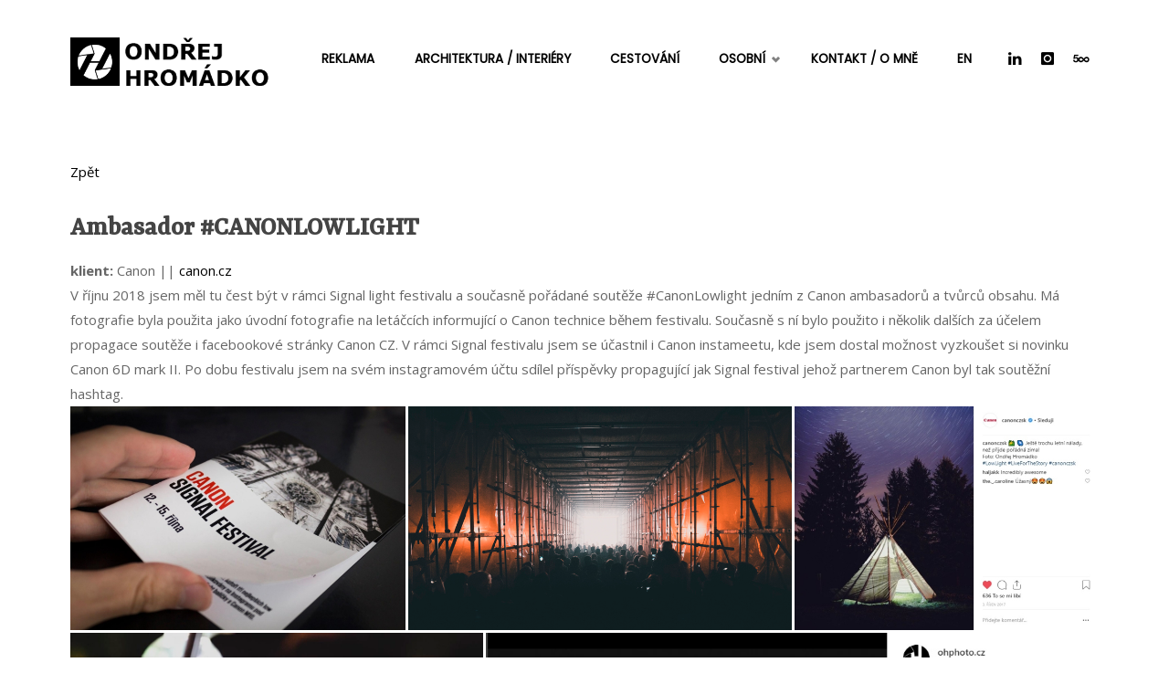

--- FILE ---
content_type: text/html; charset=UTF-8
request_url: https://ohphoto.cz/canon-canonlowlight/
body_size: 23807
content:
<!DOCTYPE html>
<html lang="cs-CZ">
<head>

<!-- Global site tag (gtag.js) - Google Analytics -->
<script async src="https://www.googletagmanager.com/gtag/js?id=UA-110426537-1"></script>
<script>
  window.dataLayer = window.dataLayer || [];
  function gtag(){dataLayer.push(arguments);}
  gtag('js', new Date());

  gtag('config', 'UA-110426537-1');
</script>


<meta name="viewport" content="width=device-width, user-scalable=yes, initial-scale=1.0">
<meta http-equiv="X-UA-Compatible" content="IE=edge" /><meta charset="UTF-8">
<link rel="profile" href="http://gmpg.org/xfn/11">
<link rel="pingback" href="https://ohphoto.cz/xmlrpc.php">
		<style type="text/css">
					.heateor_sss_button_instagram span.heateor_sss_svg,a.heateor_sss_instagram span.heateor_sss_svg{background:radial-gradient(circle at 30% 107%,#fdf497 0,#fdf497 5%,#fd5949 45%,#d6249f 60%,#285aeb 90%)}
						div.heateor_sss_horizontal_sharing a.heateor_sss_button_instagram span{background:#000000!important;}div.heateor_sss_standard_follow_icons_container a.heateor_sss_button_instagram span{background:#000000;}
							div.heateor_sss_horizontal_sharing a.heateor_sss_button_instagram span:hover{background:#404040!important;}div.heateor_sss_standard_follow_icons_container a.heateor_sss_button_instagram span:hover{background:#404040;}
							div.heateor_sss_vertical_sharing  a.heateor_sss_button_instagram span{background:#000000!important;}div.heateor_sss_floating_follow_icons_container a.heateor_sss_button_instagram span{background:#000000;}
						.heateor_sss_horizontal_sharing .heateor_sss_svg,.heateor_sss_standard_follow_icons_container .heateor_sss_svg{
							background-color: #000000!important;
				background: #000000!important;
							color: #fff;
						border-width: 15px;
			border-style: solid;
			border-color: #000000;
		}
					.heateor_sss_horizontal_sharing .heateorSssTCBackground{
				color:#666;
			}
					.heateor_sss_horizontal_sharing span.heateor_sss_svg:hover,.heateor_sss_standard_follow_icons_container span.heateor_sss_svg:hover{
							background-color: #404040!important;
				background: #404040!important;
						border-color: #404040;
		}
		.heateor_sss_vertical_sharing span.heateor_sss_svg,.heateor_sss_floating_follow_icons_container span.heateor_sss_svg{
							background-color: #000000!important;
				background: #000000!important;
							color: #fff;
						border-width: 0px;
			border-style: solid;
			border-color: transparent;
		}
				.heateor_sss_vertical_sharing .heateorSssTCBackground{
			color:#666;
		}
						.heateor_sss_vertical_sharing span.heateor_sss_svg:hover,.heateor_sss_floating_follow_icons_container span.heateor_sss_svg:hover{
						border-color: transparent;
		}
		@media screen and (max-width:783px) {.heateor_sss_vertical_sharing{display:none!important}}.heateor_sss_sharing_title {
margin-top: 50px;
font-family: poppins;
margin-bottom: 15px;
text-align: center;
font-size: 1.5em;
}div.heateor_sss_sharing_title{text-align:center}div.heateor_sss_sharing_ul{width:100%;text-align:center;}div.heateor_sss_horizontal_sharing div.heateor_sss_sharing_ul a{float:none!important;display:inline-block;}		</style>
		<meta name='robots' content='index, follow, max-image-preview:large, max-snippet:-1, max-video-preview:-1' />
<link rel="alternate" href="https://ohphoto.cz/canon-canonlowlight/" hreflang="cs" />
<link rel="alternate" href="https://ohphoto.cz/en/canoncz-canonlowlight/" hreflang="en" />

	<!-- This site is optimized with the Yoast SEO plugin v19.8 - https://yoast.com/wordpress/plugins/seo/ -->
	<title>Canonlowlight - Ondřej Hromádko - Reklamní fotograf</title>
	<link rel="canonical" href="https://ohphoto.cz/canon-canonlowlight/" />
	<meta property="og:locale" content="cs_CZ" />
	<meta property="og:locale:alternate" content="en_GB" />
	<meta property="og:type" content="article" />
	<meta property="og:title" content="Canonlowlight - Ondřej Hromádko - Reklamní fotograf" />
	<meta property="og:url" content="https://ohphoto.cz/canon-canonlowlight/" />
	<meta property="og:site_name" content="Ondřej Hromádko - Reklamní fotograf" />
	<meta property="article:modified_time" content="2022-10-08T12:34:39+00:00" />
	<meta name="twitter:card" content="summary_large_image" />
	<meta name="twitter:label1" content="Odhadovaná doba čtení" />
	<meta name="twitter:data1" content="2 minuty" />
	<script type="application/ld+json" class="yoast-schema-graph">{"@context":"https://schema.org","@graph":[{"@type":"WebPage","@id":"https://ohphoto.cz/canon-canonlowlight/","url":"https://ohphoto.cz/canon-canonlowlight/","name":"Canonlowlight - Ondřej Hromádko - Reklamní fotograf","isPartOf":{"@id":"https://ohphoto.cz/#website"},"datePublished":"2018-10-21T22:24:04+00:00","dateModified":"2022-10-08T12:34:39+00:00","breadcrumb":{"@id":"https://ohphoto.cz/canon-canonlowlight/#breadcrumb"},"inLanguage":"cs","potentialAction":[{"@type":"ReadAction","target":["https://ohphoto.cz/canon-canonlowlight/"]}]},{"@type":"BreadcrumbList","@id":"https://ohphoto.cz/canon-canonlowlight/#breadcrumb","itemListElement":[{"@type":"ListItem","position":1,"name":"Domů","item":"https://ohphoto.cz/"},{"@type":"ListItem","position":2,"name":"Canonlowlight"}]},{"@type":"WebSite","@id":"https://ohphoto.cz/#website","url":"https://ohphoto.cz/","name":"Ondřej Hromádko - Reklamní fotograf","description":"Portfolio reklamního fotografa Ondřeje Hromádka. ","potentialAction":[{"@type":"SearchAction","target":{"@type":"EntryPoint","urlTemplate":"https://ohphoto.cz/?s={search_term_string}"},"query-input":"required name=search_term_string"}],"inLanguage":"cs"}]}</script>
	<!-- / Yoast SEO plugin. -->


<link rel='dns-prefetch' href='//www.google.com' />
<link rel='dns-prefetch' href='//fonts.googleapis.com' />
<link rel='dns-prefetch' href='//s.w.org' />
<link rel="alternate" type="application/rss+xml" title="Ondřej Hromádko - Reklamní fotograf &raquo; RSS zdroj" href="https://ohphoto.cz/feed/" />
<link rel="alternate" type="application/rss+xml" title="Ondřej Hromádko - Reklamní fotograf &raquo; RSS komentářů" href="https://ohphoto.cz/comments/feed/" />
<script type="text/javascript">
window._wpemojiSettings = {"baseUrl":"https:\/\/s.w.org\/images\/core\/emoji\/14.0.0\/72x72\/","ext":".png","svgUrl":"https:\/\/s.w.org\/images\/core\/emoji\/14.0.0\/svg\/","svgExt":".svg","source":{"concatemoji":"https:\/\/ohphoto.cz\/wp-includes\/js\/wp-emoji-release.min.js?ver=6.0.2"}};
/*! This file is auto-generated */
!function(e,a,t){var n,r,o,i=a.createElement("canvas"),p=i.getContext&&i.getContext("2d");function s(e,t){var a=String.fromCharCode,e=(p.clearRect(0,0,i.width,i.height),p.fillText(a.apply(this,e),0,0),i.toDataURL());return p.clearRect(0,0,i.width,i.height),p.fillText(a.apply(this,t),0,0),e===i.toDataURL()}function c(e){var t=a.createElement("script");t.src=e,t.defer=t.type="text/javascript",a.getElementsByTagName("head")[0].appendChild(t)}for(o=Array("flag","emoji"),t.supports={everything:!0,everythingExceptFlag:!0},r=0;r<o.length;r++)t.supports[o[r]]=function(e){if(!p||!p.fillText)return!1;switch(p.textBaseline="top",p.font="600 32px Arial",e){case"flag":return s([127987,65039,8205,9895,65039],[127987,65039,8203,9895,65039])?!1:!s([55356,56826,55356,56819],[55356,56826,8203,55356,56819])&&!s([55356,57332,56128,56423,56128,56418,56128,56421,56128,56430,56128,56423,56128,56447],[55356,57332,8203,56128,56423,8203,56128,56418,8203,56128,56421,8203,56128,56430,8203,56128,56423,8203,56128,56447]);case"emoji":return!s([129777,127995,8205,129778,127999],[129777,127995,8203,129778,127999])}return!1}(o[r]),t.supports.everything=t.supports.everything&&t.supports[o[r]],"flag"!==o[r]&&(t.supports.everythingExceptFlag=t.supports.everythingExceptFlag&&t.supports[o[r]]);t.supports.everythingExceptFlag=t.supports.everythingExceptFlag&&!t.supports.flag,t.DOMReady=!1,t.readyCallback=function(){t.DOMReady=!0},t.supports.everything||(n=function(){t.readyCallback()},a.addEventListener?(a.addEventListener("DOMContentLoaded",n,!1),e.addEventListener("load",n,!1)):(e.attachEvent("onload",n),a.attachEvent("onreadystatechange",function(){"complete"===a.readyState&&t.readyCallback()})),(e=t.source||{}).concatemoji?c(e.concatemoji):e.wpemoji&&e.twemoji&&(c(e.twemoji),c(e.wpemoji)))}(window,document,window._wpemojiSettings);
</script>
<style type="text/css">
img.wp-smiley,
img.emoji {
	display: inline !important;
	border: none !important;
	box-shadow: none !important;
	height: 1em !important;
	width: 1em !important;
	margin: 0 0.07em !important;
	vertical-align: -0.1em !important;
	background: none !important;
	padding: 0 !important;
}
</style>
	<link rel='stylesheet' id='smls-frontend-style-css'  href='https://ohphoto.cz/wp-content/plugins/smart-logo-showcase-lite/css/smls-frontend-style.css?ver=1.1.9' type='text/css' media='all' />
<link rel='stylesheet' id='smls-block-editor-css'  href='https://ohphoto.cz/wp-content/plugins/smart-logo-showcase-lite/inc/smls-block/smls-block.css?ver=1.1.9' type='text/css' media='all' />
<link rel='stylesheet' id='wp-block-library-css'  href='https://ohphoto.cz/wp-includes/css/dist/block-library/style.min.css?ver=6.0.2' type='text/css' media='all' />
<link rel='stylesheet' id='jetpack-layout-grid-css'  href='https://ohphoto.cz/wp-content/plugins/layout-grid/style.css?ver=1665758242' type='text/css' media='all' />
<style id='global-styles-inline-css' type='text/css'>
body{--wp--preset--color--black: #000000;--wp--preset--color--cyan-bluish-gray: #abb8c3;--wp--preset--color--white: #ffffff;--wp--preset--color--pale-pink: #f78da7;--wp--preset--color--vivid-red: #cf2e2e;--wp--preset--color--luminous-vivid-orange: #ff6900;--wp--preset--color--luminous-vivid-amber: #fcb900;--wp--preset--color--light-green-cyan: #7bdcb5;--wp--preset--color--vivid-green-cyan: #00d084;--wp--preset--color--pale-cyan-blue: #8ed1fc;--wp--preset--color--vivid-cyan-blue: #0693e3;--wp--preset--color--vivid-purple: #9b51e0;--wp--preset--color--accent-1: #000000;--wp--preset--color--accent-2: #495d6d;--wp--preset--color--headings: #444444;--wp--preset--color--sitetext: #666666;--wp--preset--color--sitebg: #ffffff;--wp--preset--gradient--vivid-cyan-blue-to-vivid-purple: linear-gradient(135deg,rgba(6,147,227,1) 0%,rgb(155,81,224) 100%);--wp--preset--gradient--light-green-cyan-to-vivid-green-cyan: linear-gradient(135deg,rgb(122,220,180) 0%,rgb(0,208,130) 100%);--wp--preset--gradient--luminous-vivid-amber-to-luminous-vivid-orange: linear-gradient(135deg,rgba(252,185,0,1) 0%,rgba(255,105,0,1) 100%);--wp--preset--gradient--luminous-vivid-orange-to-vivid-red: linear-gradient(135deg,rgba(255,105,0,1) 0%,rgb(207,46,46) 100%);--wp--preset--gradient--very-light-gray-to-cyan-bluish-gray: linear-gradient(135deg,rgb(238,238,238) 0%,rgb(169,184,195) 100%);--wp--preset--gradient--cool-to-warm-spectrum: linear-gradient(135deg,rgb(74,234,220) 0%,rgb(151,120,209) 20%,rgb(207,42,186) 40%,rgb(238,44,130) 60%,rgb(251,105,98) 80%,rgb(254,248,76) 100%);--wp--preset--gradient--blush-light-purple: linear-gradient(135deg,rgb(255,206,236) 0%,rgb(152,150,240) 100%);--wp--preset--gradient--blush-bordeaux: linear-gradient(135deg,rgb(254,205,165) 0%,rgb(254,45,45) 50%,rgb(107,0,62) 100%);--wp--preset--gradient--luminous-dusk: linear-gradient(135deg,rgb(255,203,112) 0%,rgb(199,81,192) 50%,rgb(65,88,208) 100%);--wp--preset--gradient--pale-ocean: linear-gradient(135deg,rgb(255,245,203) 0%,rgb(182,227,212) 50%,rgb(51,167,181) 100%);--wp--preset--gradient--electric-grass: linear-gradient(135deg,rgb(202,248,128) 0%,rgb(113,206,126) 100%);--wp--preset--gradient--midnight: linear-gradient(135deg,rgb(2,3,129) 0%,rgb(40,116,252) 100%);--wp--preset--duotone--dark-grayscale: url('#wp-duotone-dark-grayscale');--wp--preset--duotone--grayscale: url('#wp-duotone-grayscale');--wp--preset--duotone--purple-yellow: url('#wp-duotone-purple-yellow');--wp--preset--duotone--blue-red: url('#wp-duotone-blue-red');--wp--preset--duotone--midnight: url('#wp-duotone-midnight');--wp--preset--duotone--magenta-yellow: url('#wp-duotone-magenta-yellow');--wp--preset--duotone--purple-green: url('#wp-duotone-purple-green');--wp--preset--duotone--blue-orange: url('#wp-duotone-blue-orange');--wp--preset--font-size--small: 9px;--wp--preset--font-size--medium: 20px;--wp--preset--font-size--large: 24px;--wp--preset--font-size--x-large: 42px;--wp--preset--font-size--regular: 15px;--wp--preset--font-size--larger: 38px;}.has-black-color{color: var(--wp--preset--color--black) !important;}.has-cyan-bluish-gray-color{color: var(--wp--preset--color--cyan-bluish-gray) !important;}.has-white-color{color: var(--wp--preset--color--white) !important;}.has-pale-pink-color{color: var(--wp--preset--color--pale-pink) !important;}.has-vivid-red-color{color: var(--wp--preset--color--vivid-red) !important;}.has-luminous-vivid-orange-color{color: var(--wp--preset--color--luminous-vivid-orange) !important;}.has-luminous-vivid-amber-color{color: var(--wp--preset--color--luminous-vivid-amber) !important;}.has-light-green-cyan-color{color: var(--wp--preset--color--light-green-cyan) !important;}.has-vivid-green-cyan-color{color: var(--wp--preset--color--vivid-green-cyan) !important;}.has-pale-cyan-blue-color{color: var(--wp--preset--color--pale-cyan-blue) !important;}.has-vivid-cyan-blue-color{color: var(--wp--preset--color--vivid-cyan-blue) !important;}.has-vivid-purple-color{color: var(--wp--preset--color--vivid-purple) !important;}.has-black-background-color{background-color: var(--wp--preset--color--black) !important;}.has-cyan-bluish-gray-background-color{background-color: var(--wp--preset--color--cyan-bluish-gray) !important;}.has-white-background-color{background-color: var(--wp--preset--color--white) !important;}.has-pale-pink-background-color{background-color: var(--wp--preset--color--pale-pink) !important;}.has-vivid-red-background-color{background-color: var(--wp--preset--color--vivid-red) !important;}.has-luminous-vivid-orange-background-color{background-color: var(--wp--preset--color--luminous-vivid-orange) !important;}.has-luminous-vivid-amber-background-color{background-color: var(--wp--preset--color--luminous-vivid-amber) !important;}.has-light-green-cyan-background-color{background-color: var(--wp--preset--color--light-green-cyan) !important;}.has-vivid-green-cyan-background-color{background-color: var(--wp--preset--color--vivid-green-cyan) !important;}.has-pale-cyan-blue-background-color{background-color: var(--wp--preset--color--pale-cyan-blue) !important;}.has-vivid-cyan-blue-background-color{background-color: var(--wp--preset--color--vivid-cyan-blue) !important;}.has-vivid-purple-background-color{background-color: var(--wp--preset--color--vivid-purple) !important;}.has-black-border-color{border-color: var(--wp--preset--color--black) !important;}.has-cyan-bluish-gray-border-color{border-color: var(--wp--preset--color--cyan-bluish-gray) !important;}.has-white-border-color{border-color: var(--wp--preset--color--white) !important;}.has-pale-pink-border-color{border-color: var(--wp--preset--color--pale-pink) !important;}.has-vivid-red-border-color{border-color: var(--wp--preset--color--vivid-red) !important;}.has-luminous-vivid-orange-border-color{border-color: var(--wp--preset--color--luminous-vivid-orange) !important;}.has-luminous-vivid-amber-border-color{border-color: var(--wp--preset--color--luminous-vivid-amber) !important;}.has-light-green-cyan-border-color{border-color: var(--wp--preset--color--light-green-cyan) !important;}.has-vivid-green-cyan-border-color{border-color: var(--wp--preset--color--vivid-green-cyan) !important;}.has-pale-cyan-blue-border-color{border-color: var(--wp--preset--color--pale-cyan-blue) !important;}.has-vivid-cyan-blue-border-color{border-color: var(--wp--preset--color--vivid-cyan-blue) !important;}.has-vivid-purple-border-color{border-color: var(--wp--preset--color--vivid-purple) !important;}.has-vivid-cyan-blue-to-vivid-purple-gradient-background{background: var(--wp--preset--gradient--vivid-cyan-blue-to-vivid-purple) !important;}.has-light-green-cyan-to-vivid-green-cyan-gradient-background{background: var(--wp--preset--gradient--light-green-cyan-to-vivid-green-cyan) !important;}.has-luminous-vivid-amber-to-luminous-vivid-orange-gradient-background{background: var(--wp--preset--gradient--luminous-vivid-amber-to-luminous-vivid-orange) !important;}.has-luminous-vivid-orange-to-vivid-red-gradient-background{background: var(--wp--preset--gradient--luminous-vivid-orange-to-vivid-red) !important;}.has-very-light-gray-to-cyan-bluish-gray-gradient-background{background: var(--wp--preset--gradient--very-light-gray-to-cyan-bluish-gray) !important;}.has-cool-to-warm-spectrum-gradient-background{background: var(--wp--preset--gradient--cool-to-warm-spectrum) !important;}.has-blush-light-purple-gradient-background{background: var(--wp--preset--gradient--blush-light-purple) !important;}.has-blush-bordeaux-gradient-background{background: var(--wp--preset--gradient--blush-bordeaux) !important;}.has-luminous-dusk-gradient-background{background: var(--wp--preset--gradient--luminous-dusk) !important;}.has-pale-ocean-gradient-background{background: var(--wp--preset--gradient--pale-ocean) !important;}.has-electric-grass-gradient-background{background: var(--wp--preset--gradient--electric-grass) !important;}.has-midnight-gradient-background{background: var(--wp--preset--gradient--midnight) !important;}.has-small-font-size{font-size: var(--wp--preset--font-size--small) !important;}.has-medium-font-size{font-size: var(--wp--preset--font-size--medium) !important;}.has-large-font-size{font-size: var(--wp--preset--font-size--large) !important;}.has-x-large-font-size{font-size: var(--wp--preset--font-size--x-large) !important;}
</style>
<link rel='stylesheet' id='pb_animate-css'  href='https://ohphoto.cz/wp-content/plugins/ays-popup-box/public/css/animate.css?ver=3.4.0' type='text/css' media='all' />
<link rel='stylesheet' id='foogallery-core-css'  href='https://ohphoto.cz/wp-content/plugins/foogallery/extensions/default-templates/shared/css/foogallery.css?ver=2.2.16' type='text/css' media='all' />
<link rel='stylesheet' id='responsive-lightbox-tosrus-css'  href='https://ohphoto.cz/wp-content/plugins/responsive-lightbox/assets/tosrus/jquery.tosrus.min.css?ver=2.4.1' type='text/css' media='all' />
<link rel='stylesheet' id='smls-fontawesome-style-css'  href='https://ohphoto.cz/wp-content/plugins/smart-logo-showcase-lite/css/font-awesome.min.css?ver=1.1.9' type='text/css' media='all' />
<link rel='stylesheet' id='smls-google-fonts-sans-css'  href='https://fonts.googleapis.com/css?family=Open+Sans%3A400%2C300%2C600%2C700%2C800&#038;ver=6.0.2' type='text/css' media='all' />
<link rel='stylesheet' id='smls-google-fonts-roboto-css'  href='https://fonts.googleapis.com/css?family=Roboto%3A400%2C300italic%2C400italic%2C500%2C500italic%2C700%2C700italic%2C900italic%2C900&#038;ver=6.0.2' type='text/css' media='all' />
<link rel='stylesheet' id='smls-google-fonts-lato-css'  href='https://fonts.googleapis.com/css?family=Lato%3A400%2C300italic%2C400italic%2C700%2C700italic%2C900italic%2C900&#038;ver=6.0.2' type='text/css' media='all' />
<link rel='stylesheet' id='smls-google-fonts-montserrat-css'  href='https://fonts.googleapis.com/css?family=Montserrat%3A400%2C700&#038;ver=6.0.2' type='text/css' media='all' />
<link rel='stylesheet' id='smls-google-fonts-merriweather-css'  href='https://fonts.googleapis.com/css?family=Merriweather+Sans%3A300%2C400%2C700%2C800+Sans%3A300%2C400%2C700&#038;ver=6.0.2' type='text/css' media='all' />
<link rel='stylesheet' id='smls-google-fonts-droid-css'  href='https://fonts.googleapis.com/css?family=Droid+Sans%3A400%2C700&#038;ver=6.0.2' type='text/css' media='all' />
<link rel='stylesheet' id='smls-google-fonts-oxygen-css'  href='https://fonts.googleapis.com/css?family=Oxygen%3A300%2C400%2C700&#038;ver=6.0.2' type='text/css' media='all' />
<link rel='stylesheet' id='smls-google-fonts-raleway-css'  href='https://fonts.googleapis.com/css?family=Raleway%3A100%2C200%2C300%2C400%2C500%2C600%2C700%2C800%2C900&#038;ver=6.0.2' type='text/css' media='all' />
<link rel='stylesheet' id='smls-owl-style-css'  href='https://ohphoto.cz/wp-content/plugins/smart-logo-showcase-lite/css/owl.carousel.css?ver=1.1.9' type='text/css' media='all' />
<link rel='stylesheet' id='smls-tooltip-style-css'  href='https://ohphoto.cz/wp-content/plugins/smart-logo-showcase-lite/css/tooltipster.bundle.css?ver=1.1.9' type='text/css' media='all' />
<link rel='stylesheet' id='smls-responsive-style-css'  href='https://ohphoto.cz/wp-content/plugins/smart-logo-showcase-lite/css/smls-responsive.css?ver=1.1.9' type='text/css' media='all' />
<link rel='stylesheet' id='smls-popup-style-css'  href='https://ohphoto.cz/wp-content/plugins/smart-logo-showcase-lite/css/popup-contact.css?ver=1.1.9' type='text/css' media='all' />
<style id='wpxpo-global-style-inline-css' type='text/css'>
:root {
			--preset-color1: #037fff;
			--preset-color2: #026fe0;
			--preset-color3: #071323;
			--preset-color4: #132133;
			--preset-color5: #34495e;
			--preset-color6: #787676;
			--preset-color7: #f0f2f3;
			--preset-color8: #f8f9fa;
			--preset-color9: #ffffff;
			}
</style>
<link rel='stylesheet' id='wpfront-scroll-top-css'  href='https://ohphoto.cz/wp-content/plugins/wpfront-scroll-top/css/wpfront-scroll-top.min.css?ver=2.0.7.08086' type='text/css' media='all' />
<link rel='stylesheet' id='dashicons-css'  href='https://ohphoto.cz/wp-includes/css/dashicons.min.css?ver=6.0.2' type='text/css' media='all' />
<link rel='stylesheet' id='septera-themefonts-css'  href='https://ohphoto.cz/wp-content/themes/septera/resources/fonts/fontfaces.css?ver=1.5.0' type='text/css' media='all' />
<link rel='stylesheet' id='chld_thm_cfg_parent-css'  href='https://ohphoto.cz/wp-content/themes/septera/style.css?ver=6.0.2' type='text/css' media='all' />
<link rel='stylesheet' id='blabla-css'  href='https://ohphoto.cz/wp-content/plugins/foogallery/extensions/default-templates/shared/css/foogallery.css?ver=6.0.2' type='text/css' media='all' />
<link rel='stylesheet' id='septera-googlefonts-css'  href='//fonts.googleapis.com/css?family=Open+Sans%7COswald%7COpen+Sans%3A100%2C200%2C300%2C400%2C500%2C600%2C700%2C800%2C900%7COpen+Sans%3A300%7COpen+Sans%3A400%7COswald%3A300%7COswald%3A700&#038;ver=1.5.0' type='text/css' media='all' />
<link rel='stylesheet' id='septera-main-css'  href='https://ohphoto.cz/wp-content/themes/septera-child/style.css?ver=1.5.0' type='text/css' media='all' />
<style id='septera-main-inline-css' type='text/css'>
 body:not(.septera-landing-page) #container, #site-header-main-inside, #colophon-inside, #footer-inside, #breadcrumbs-container-inside { margin: 0 auto; max-width: 1920px; } #primary { width: 460px; } #secondary { width: 340px; } #container.one-column .main { width: 100%; } #container.two-columns-right #secondary { float: right; } #container.two-columns-right .main, .two-columns-right #breadcrumbs { width: calc( 100% - 340px ); float: left; } #container.two-columns-left #primary { float: left; } #container.two-columns-left .main, .two-columns-left #breadcrumbs { width: calc( 100% - 460px ); float: right; } #container.three-columns-right #primary, #container.three-columns-left #primary, #container.three-columns-sided #primary { float: left; } #container.three-columns-right #secondary, #container.three-columns-left #secondary, #container.three-columns-sided #secondary { float: left; } #container.three-columns-right #primary, #container.three-columns-left #secondary { margin-left: 0%; margin-right: 0%; } #container.three-columns-right .main, .three-columns-right #breadcrumbs { width: calc( 100% - 800px ); float: left; } #container.three-columns-left .main, .three-columns-left #breadcrumbs { width: calc( 100% - 800px ); float: right; } #container.three-columns-sided #secondary { float: right; } #container.three-columns-sided .main, .three-columns-sided #breadcrumbs { width: calc( 100% - 800px ); float: right; } .three-columns-sided #breadcrumbs { margin: 0 calc( 0% + 340px ) 0 -1920px; } #site-text { clip: rect(1px, 1px, 1px, 1px); height: 1px; overflow: hidden; position: absolute !important; width: 1px; word-wrap: normal !important; } html { font-family: Open Sans; font-size: 15px; font-weight: 400; line-height: 1.8; } #site-title { font-family: Open Sans; font-size: 120%; font-weight: 300; } #access ul li a { font-family: 'Poppins'; font-size: 90%; font-weight: 700; } .widget-title { font-family: Open Sans; font-size: 100%; font-weight: 400; } .widget-container { font-family: Open Sans; font-size: 100%; font-weight: 400; } .entry-title, #reply-title { font-family: Oswald; font-size: 220%; font-weight: 300; } .entry-title.singular-title { font-size: 220%; } .content-masonry .entry-title { font-size: 136.4%; } h1 { font-size: 2.3em; } h2 { font-size: 2em; } h3 { font-size: 1.7em; } h4 { font-size: 1.4em; } h5 { font-size: 1.1em; } h6 { font-size: 0.8em; } h1, h2, h3, h4, h5, h6 { font-family: Oswald; font-weight: 700; } body { color: #666666; background-color: #ffffff; } @media (min-width: 1152px) { .septera-over-menu:not(.septera-landing-page) #site-header-main, .septera-over-menu:not(.septera-landing-page) #access::after { background-color: #ffffff; } .septera-landing-page.septera-over-menu #site-title a, .septera-landing-page.septera-over-menu #access > div > ul > li, .septera-landing-page.septera-over-menu #access > div > ul > li > a, .septera-landing-page.septera-over-menu #sheader.socials a::before { color: #ffffff; } } .lp-staticslider .staticslider-caption-title, .seriousslider.seriousslider-theme .seriousslider-caption-title, .lp-staticslider .staticslider-caption-text, .seriousslider.seriousslider-theme .seriousslider-caption-text, .lp-staticslider .staticslider-caption-text a { color: #ffffff; } #site-header-main, #access ul ul, .menu-search-animated .searchform input[type="search"], #access::after, .septera-over-menu .header-fixed#site-header-main, .septera-over-menu .header-fixed#site-header-main #access:after { background-color: #ffffff; } .septera-over-menu .header-fixed#site-header-main #site-title a { color: #000000; } #access > div > ul > li, #access > div > ul > li > a, .septera-over-menu .header-fixed#site-header-main #access > div > ul > li:not([class*='current']), .septera-over-menu .header-fixed#site-header-main #access > div > ul > li:not([class*='current']) > a, .septera-over-menu .header-fixed#site-header-main #sheader.socials a::before, #sheader.socials a::before, #mobile-menu { color: #aaaaaa; } #access ul.sub-menu li a, #access ul.children li a { color: #888888; } #access ul.sub-menu li a, #access ul.children li a { background-color: #ffffff; } #access > div > ul > li a:hover, #access > div > ul > li:hover, .septera-over-menu .header-fixed#site-header-main #access > div > ul > li > a:hover, .septera-over-menu .header-fixed#site-header-main #access > div > ul > li:hover, .septera-over-menu .header-fixed#site-header-main #sheader.socials a:hover::before, #sheader.socials a:hover::before { color: #000000; } #access > div > ul > li.current_page_item > a, #access > div > ul > li.current-menu-item > a, #access > div > ul > li.current_page_ancestor > a, #access > div > ul > li.current-menu-ancestor > a, #access .sub-menu, #access .children, .septera-over-menu .header-fixed#site-header-main #access > div > ul > li > a { color: #495d6d; } #access ul.children > li.current_page_item > a, #access ul.sub-menu > li.current-menu-item > a, #access ul.children > li.current_page_ancestor > a, #access ul.sub-menu > li.current-menu-ancestor > a { color: #495d6d; } .searchform .searchsubmit { color: #666666; } .searchform:hover input[type="search"], .searchform input[type="search"]:focus { border-color: #000000; } body:not(.septera-landing-page) .main, #lp-posts, #lp-page, .searchform { background-color: #ffffff; } .pagination span, .pagination a { background-color: #f3f3f3; } #breadcrumbs-container { border-bottom-color: #eeeeee; background-color: #ffffff; } #primary { background-color: #eeeff0; } #secondary { background-color: #f7f8f9; } #colophon, #footer { background-color: #ffffff; color: #404040; } .entry-title a:active, .entry-title a:hover { color: #000000; } span.entry-format { color: #000000; } .format-aside { border-top-color: #ffffff; } article.hentry .post-thumbnail-container { background-color: rgba(102,102,102,0.15); } article.hentry .post-thumbnail-container a::after { background-color: #000000; } .entry-content blockquote::before, .entry-content blockquote::after { color: rgba(102,102,102,0.2); } .entry-content h1, .entry-content h2, .entry-content h3, .entry-content h4, .lp-text-content h1, .lp-text-content h2, .lp-text-content h3, .lp-text-content h4, .entry-title { color: #444444; } a { color: #000000; } a:hover, .entry-meta span a:hover, .comments-link a:hover { color: #495d6d; } .entry-meta span.comments-link { top: 0.68em;} .continue-reading-link { color: #000000; background-color: #f5f5f5} .continue-reading-link:hover { color: #495d6d; } .socials a:before { color: #000000; } .socials a:hover:before { color: #495d6d; } .septera-normalizedtags #content .tagcloud a { color: #ffffff; background-color: #000000; } .septera-normalizedtags #content .tagcloud a:hover { background-color: #495d6d; } #toTop { background-color: rgba(230,230,230,0.8); color: #000000; } #toTop:hover { background-color: #000000; color: #ffffff; } .entry-meta .icon-metas:before { color: #ababab; } .septera-caption-one .main .wp-caption .wp-caption-text { border-bottom-color: #eeeeee; } .septera-caption-two .main .wp-caption .wp-caption-text { background-color: #f5f5f5; } .septera-image-one .entry-content img[class*="align"], .septera-image-one .entry-summary img[class*="align"], .septera-image-two .entry-content img[class*='align'], .septera-image-two .entry-summary img[class*='align'] { border-color: #eeeeee; } .septera-image-five .entry-content img[class*='align'], .septera-image-five .entry-summary img[class*='align'] { border-color: #000000; } /* diffs */ span.edit-link a.post-edit-link, span.edit-link a.post-edit-link:hover, span.edit-link .icon-edit:before { color: #212121; } .searchform { border-color: #ebebeb; } .entry-meta span, .entry-meta a, .entry-utility span, .entry-utility a, .entry-meta time, #breadcrumbs-nav, .footermenu ul li span.sep { color: #ababab; } .entry-meta span.entry-sticky { background-color: #ababab; color: #ffffff; } #footer-separator { background: #f0f0f0; } #commentform { max-width:650px;} code, #nav-below .nav-previous a:before, #nav-below .nav-next a:before { background-color: #eeeeee; } pre, .page-link > span, .comment-author, .commentlist .comment-body, .commentlist .pingback { border-color: #eeeeee; } .page-header.pad-container, #author-info { background-color: #f5f5f5; } .comment-meta a { color: #c9c9c9; } .commentlist .reply a { color: #b5b5b5; } select, input[type], textarea { color: #666666; border-color: #f0f0f0; } input[type]:hover, textarea:hover, select:hover, input[type]:focus, textarea:focus, select:focus { background: #f0f0f0; } button, input[type="button"], input[type="submit"], input[type="reset"] { background-color: #000000; color: #ffffff; } button:hover, input[type="button"]:hover, input[type="submit"]:hover, input[type="reset"]:hover { background-color: #495d6d; } hr { background-color: #f0f0f0; } /* gutenberg */ .wp-block-image.alignwide { margin-left: calc( ( 0% + 2.5em ) * -1 ); margin-right: calc( ( 0% + 2.5em ) * -1 ); } .wp-block-image.alignwide img { width: calc( 100% + 5em ); max-width: calc( 100% + 5em ); } .has-accent-1-color, .has-accent-1-color:hover { color: #000000; } .has-accent-2-color, .has-accent-2-color:hover { color: #495d6d; } .has-headings-color, .has-headings-color:hover { color: #444444; } .has-sitetext-color, .has-sitetext-color:hover { color: #666666; } .has-sitebg-color, .has-sitebg-color:hover { color: #ffffff; } .has-accent-1-background-color { background-color: #000000; } .has-accent-2-background-color { background-color: #495d6d; } .has-headings-background-color { background-color: #444444; } .has-sitetext-background-color { background-color: #666666; } .has-sitebg-background-color { background-color: #ffffff; } .has-small-font-size { font-size: 9px; } .has-regular-font-size { font-size: 15px; } .has-large-font-size { font-size: 24px; } .has-larger-font-size { font-size: 38px; } .has-huge-font-size { font-size: 38px; } /* woocommerce */ .woocommerce-page #respond input#submit.alt, .woocommerce a.button.alt, .woocommerce-page button.button.alt, .woocommerce input.button.alt, .woocommerce #respond input#submit, .woocommerce a.button, .woocommerce button.button, .woocommerce input.button { background-color: #000000; color: #ffffff; line-height: 1.8; } .woocommerce #respond input#submit:hover, .woocommerce a.button:hover, .woocommerce button.button:hover, .woocommerce input.button:hover { background-color: #000000; color: #ffffff;} .woocommerce-page #respond input#submit.alt, .woocommerce a.button.alt, .woocommerce-page button.button.alt, .woocommerce input.button.alt { background-color: #495d6d; color: #ffffff; line-height: 1.8; } .woocommerce-page #respond input#submit.alt:hover, .woocommerce a.button.alt:hover, .woocommerce-page button.button.alt:hover, .woocommerce input.button.alt:hover { background-color: #6b7f8f; color: #ffffff;} .woocommerce div.product .woocommerce-tabs ul.tabs li.active { border-bottom-color: #ffffff; } .woocommerce #respond input#submit.alt.disabled, .woocommerce #respond input#submit.alt.disabled:hover, .woocommerce #respond input#submit.alt:disabled, .woocommerce #respond input#submit.alt:disabled:hover, .woocommerce #respond input#submit.alt[disabled]:disabled, .woocommerce #respond input#submit.alt[disabled]:disabled:hover, .woocommerce a.button.alt.disabled, .woocommerce a.button.alt.disabled:hover, .woocommerce a.button.alt:disabled, .woocommerce a.button.alt:disabled:hover, .woocommerce a.button.alt[disabled]:disabled, .woocommerce a.button.alt[disabled]:disabled:hover, .woocommerce button.button.alt.disabled, .woocommerce button.button.alt.disabled:hover, .woocommerce button.button.alt:disabled, .woocommerce button.button.alt:disabled:hover, .woocommerce button.button.alt[disabled]:disabled, .woocommerce button.button.alt[disabled]:disabled:hover, .woocommerce input.button.alt.disabled, .woocommerce input.button.alt.disabled:hover, .woocommerce input.button.alt:disabled, .woocommerce input.button.alt:disabled:hover, .woocommerce input.button.alt[disabled]:disabled, .woocommerce input.button.alt[disabled]:disabled:hover { background-color: #495d6d; } .woocommerce ul.products li.product .price, .woocommerce div.product p.price, .woocommerce div.product span.price { color: #989898 } #add_payment_method #payment, .woocommerce-cart #payment, .woocommerce-checkout #payment { background: #f5f5f5; } .woocommerce .main .page-title { /*font-size: -0.274em;*/ } /* mobile menu */ nav#mobile-menu { background-color: #ffffff; } #mobile-menu .mobile-arrow { color: #666666; } .main .entry-content, .main .entry-summary { text-align: inherit; } .main p, .main ul, .main ol, .main dd, .main pre, .main hr { margin-bottom: 1em; } .main p { text-indent: 0em; } .main a.post-featured-image { background-position: center center; } #header-widget-area { width: 33%; right: 10px; } .septera-stripped-table .main thead th, .septera-bordered-table .main thead th, .septera-stripped-table .main td, .septera-stripped-table .main th, .septera-bordered-table .main th, .septera-bordered-table .main td { border-color: #e9e9e9; } .septera-clean-table .main th, .septera-stripped-table .main tr:nth-child(even) td, .septera-stripped-table .main tr:nth-child(even) th { background-color: #f6f6f6; } .septera-cropped-featured .main .post-thumbnail-container { height: 300px; } .septera-responsive-featured .main .post-thumbnail-container { max-height: 300px; height: auto; } article.hentry .article-inner, #content-masonry article.hentry .article-inner { padding: 0%; } #site-header-main { height:100px; } #access .menu-search-animated .searchform { top: 102px; } .menu-search-animated, #sheader, .identity, #nav-toggle { height:100px; line-height:100px; } #access div > ul > li > a { line-height:100px; } #branding { height:100px; } #header-widget-area { top:110px; } .septera-responsive-headerimage #masthead #header-image-main-inside { max-height: 500px; } .septera-cropped-headerimage #masthead div.header-image { height: 500px; } #site-text { display: none; } @media (min-width: 1152px) { body:not(.septera-landing-page) #masthead { border-bottom: 1px solid #eeeeee; } } .lp-staticslider .staticslider-caption-text a { border-color: #ffffff; } .lp-staticslider .staticslider-caption, .seriousslider.seriousslider-theme .seriousslider-caption, .septera-landing-page .lp-blocks-inside, .septera-landing-page .lp-boxes-inside, .septera-landing-page .lp-text-inside, .septera-landing-page .lp-posts-inside, .septera-landing-page .lp-page-inside, .septera-landing-page .lp-section-header, .septera-landing-page .content-widget { max-width: 1920px; } .septera-landing-page .content-widget { margin: 0 auto; } .seriousslider-theme .seriousslider-caption-buttons a:nth-child(2n+1), a.staticslider-button:nth-child(2n+1) { color: #666666; border-color: #ffffff; background-color: #ffffff; } .seriousslider-theme .seriousslider-caption-buttons a:nth-child(2n+1):hover, a.staticslider-button:nth-child(2n+1):hover { color: #ffffff; } .seriousslider-theme .seriousslider-caption-buttons a:nth-child(2n), a.staticslider-button:nth-child(2n) { border-color: #ffffff; color: #ffffff; } .seriousslider-theme .seriousslider-caption-buttons a:nth-child(2n):hover, .staticslider-button:nth-child(2n):hover { color: #666666; background-color: #ffffff; } .lp-staticslider::before, .lp-dynamic-slider .item > a::before, #header-image-main::before { background-color: #24a7cf; } .lp-staticslider::before, .lp-dynamic-slider .item > a::before, #header-image-main::before { z-index: 2; } .lp-staticslider-image, .header-image, .seriousslider .item-image { -webkit-filter: grayscale(75%) brightness(110%); filter: grayscale(75%) brightness(110%); } @-webkit-keyframes animation-slider-overlay { to { opacity: 0.75; } } @keyframes animation-slider-overlay { to { opacity: 0.75; } } .lp-dynamic-slider .item > a::before { opacity: 0.75; } .lp-blocks { background-color: #FFFFFF; } .lp-boxes { background-color: #FFFFFF; } .lp-text { background-color: #F8F8F8; } .staticslider-caption-container, .lp-dynamic-slider { background-color: #FFFFFF; } .lp-block > i::before { color: #000000; } .lp-block:hover i::before { color: #495d6d; } .lp-block i::after { background-color: #000000; } .lp-blocks .lp-block:hover .lp-block-title { color: #000000; } .lp-blocks .lp-block:hover i::after { background-color: #495d6d; } .lp-block-text, .lp-boxes-static .lp-box-text, .lp-section-desc { color: #8e8e8e; } .lp-boxes .lp-box .lp-box-image { height: 300px; } .lp-boxes.lp-boxes-animated .lp-box:hover .lp-box-text { max-height: 200px; } .lp-boxes .lp-box .lp-box-image { height: 400px; } .lp-boxes.lp-boxes-animated .lp-box:hover .lp-box-text { max-height: 300px; } .lp-boxes-animated .lp-box-readmore:hover { color: #000000; opacity: .7; } .lp-boxes-static .lp-box-overlay { background-color: rgba(0,0,0, 0.9); } #cryout_ajax_more_trigger { background-color: #000000; color: #ffffff;} .lpbox-rnd1 { background-color: #c8c8c8; } .lpbox-rnd2 { background-color: #c3c3c3; } .lpbox-rnd3 { background-color: #bebebe; } .lpbox-rnd4 { background-color: #b9b9b9; } .lpbox-rnd5 { background-color: #b4b4b4; } .lpbox-rnd6 { background-color: #afafaf; } .lpbox-rnd7 { background-color: #aaaaaa; } .lpbox-rnd8 { background-color: #a5a5a5; } 
</style>
<link rel='stylesheet' id='heateor_sss_frontend_css-css'  href='https://ohphoto.cz/wp-content/plugins/sassy-social-share/public/css/sassy-social-share-public.css?ver=3.3.43' type='text/css' media='all' />
<script type='text/javascript' src='https://ohphoto.cz/wp-includes/js/jquery/jquery.min.js?ver=3.6.0' id='jquery-core-js'></script>
<script type='text/javascript' src='https://ohphoto.cz/wp-includes/js/jquery/jquery-migrate.min.js?ver=3.3.2' id='jquery-migrate-js'></script>
<script type='text/javascript' id='ays-pb-js-extra'>
/* <![CDATA[ */
var pbLocalizeObj = {"icons":{"close_icon":"<svg class=\"ays_pb_material_close_icon\" xmlns=\"https:\/\/www.w3.org\/2000\/svg\" height=\"36px\" viewBox=\"0 0 24 24\" width=\"36px\" fill=\"#000000\" alt=\"Pop-up Close\"><path d=\"M0 0h24v24H0z\" fill=\"none\"\/><path d=\"M19 6.41L17.59 5 12 10.59 6.41 5 5 6.41 10.59 12 5 17.59 6.41 19 12 13.41 17.59 19 19 17.59 13.41 12z\"\/><\/svg>","close_circle_icon":"<svg class=\"ays_pb_material_close_circle_icon\" xmlns=\"https:\/\/www.w3.org\/2000\/svg\" height=\"24\" viewBox=\"0 0 24 24\" width=\"36\" alt=\"Pop-up Close\"><path d=\"M0 0h24v24H0z\" fill=\"none\"\/><path d=\"M12 2C6.47 2 2 6.47 2 12s4.47 10 10 10 10-4.47 10-10S17.53 2 12 2zm5 13.59L15.59 17 12 13.41 8.41 17 7 15.59 10.59 12 7 8.41 8.41 7 12 10.59 15.59 7 17 8.41 13.41 12 17 15.59z\"\/><\/svg>","volume_up_icon":"<svg class=\"ays_pb_fa_volume\" xmlns=\"https:\/\/www.w3.org\/2000\/svg\" height=\"24\" viewBox=\"0 0 24 24\" width=\"36\"><path d=\"M0 0h24v24H0z\" fill=\"none\"\/><path d=\"M3 9v6h4l5 5V4L7 9H3zm13.5 3c0-1.77-1.02-3.29-2.5-4.03v8.05c1.48-.73 2.5-2.25 2.5-4.02zM14 3.23v2.06c2.89.86 5 3.54 5 6.71s-2.11 5.85-5 6.71v2.06c4.01-.91 7-4.49 7-8.77s-2.99-7.86-7-8.77z\"\/><\/svg>","volume_mute_icon":"<svg xmlns=\"https:\/\/www.w3.org\/2000\/svg\" height=\"24\" viewBox=\"0 0 24 24\" width=\"24\"><path d=\"M0 0h24v24H0z\" fill=\"none\"\/><path d=\"M7 9v6h4l5 5V4l-5 5H7z\"\/><\/svg>"}};
/* ]]> */
</script>
<script type='text/javascript' src='https://ohphoto.cz/wp-content/plugins/ays-popup-box/public/js/ays-pb-public.js?ver=3.4.0' id='ays-pb-js'></script>
<script type='text/javascript' src='https://ohphoto.cz/wp-content/plugins/responsive-lightbox/assets/infinitescroll/infinite-scroll.pkgd.min.js?ver=6.0.2' id='responsive-lightbox-infinite-scroll-js'></script>
<script type='text/javascript' src='https://ohphoto.cz/wp-content/plugins/smart-logo-showcase-lite/js/owl.carousel.js?ver=1.1.9' id='smls-owl-script-js'></script>
<script type='text/javascript' src='https://ohphoto.cz/wp-content/plugins/smart-logo-showcase-lite/js/tooltipster.bundle.js?ver=1.1.9' id='smls-tooltip-script-js'></script>
<script type='text/javascript' src='https://ohphoto.cz/wp-content/plugins/smart-logo-showcase-lite/js/smls-frontend-script.js?ver=1.1.9' id='smls-frontend-script-js'></script>
<!--[if lt IE 9]>
<script type='text/javascript' src='https://ohphoto.cz/wp-content/themes/septera/resources/js/html5shiv.min.js?ver=1.5.0' id='septera-html5shiv-js'></script>
<![endif]-->
<link rel="https://api.w.org/" href="https://ohphoto.cz/wp-json/" /><link rel="alternate" type="application/json" href="https://ohphoto.cz/wp-json/wp/v2/pages/2758" /><link rel="EditURI" type="application/rsd+xml" title="RSD" href="https://ohphoto.cz/xmlrpc.php?rsd" />
<link rel="wlwmanifest" type="application/wlwmanifest+xml" href="https://ohphoto.cz/wp-includes/wlwmanifest.xml" /> 
<meta name="generator" content="WordPress 6.0.2" />
<link rel='shortlink' href='https://ohphoto.cz/?p=2758' />
<link rel="alternate" type="application/json+oembed" href="https://ohphoto.cz/wp-json/oembed/1.0/embed?url=https%3A%2F%2Fohphoto.cz%2Fcanon-canonlowlight%2F" />
<link rel="alternate" type="text/xml+oembed" href="https://ohphoto.cz/wp-json/oembed/1.0/embed?url=https%3A%2F%2Fohphoto.cz%2Fcanon-canonlowlight%2F&#038;format=xml" />
<link rel="apple-touch-icon" sizes="180x180" href="/wp-content/uploads/fbrfg/apple-touch-icon.png">
<link rel="icon" type="image/png" href="/wp-content/uploads/fbrfg/favicon-32x32.png" sizes="32x32">
<link rel="icon" type="image/png" href="/wp-content/uploads/fbrfg/favicon-16x16.png" sizes="16x16">
<link rel="manifest" href="/wp-content/uploads/fbrfg/manifest.json">
<link rel="mask-icon" href="/wp-content/uploads/fbrfg/safari-pinned-tab.svg" color="#5bbad5">
<link rel="shortcut icon" href="/wp-content/uploads/fbrfg/favicon.ico">
<meta name="msapplication-config" content="/wp-content/uploads/fbrfg/browserconfig.xml">
<meta name="theme-color" content="#ffffff"><style type="text/css">.recentcomments a{display:inline !important;padding:0 !important;margin:0 !important;}</style>		<style type="text/css" id="wp-custom-css">
			.article-inner {
	padding-top:130px !important;
}
/*SCALE OF SCROLL-TO_TOP */
div#wpfront-scroll-top-container{
	width: 50px;
	height: 50px;
}
div.heateor_sss_sharing_title {
font-family: Poppins;
  font-size: 1.8em;
  font-weight: 600;	
	color: black;
}
/* CTA na konci CASE */
.cta01 {
	font-family: 'Yrsa', serif;
  font-size: 3em;
  font-weight: bold;
  margin-left: 15%;
  margin-right: 15%;
	padding-top: 120px;
	color: black;
	text-decoration: underline;
}
.cta02 {
	font-family: 'Yrsa', serif;
  font-size: 5.5em;
  font-weight: bold;
  margin-left: 15%;
  margin-right: 15%;
	color: black;
	margin-top: -35px;
}
.cta03 {
	font-family: 'Yrsa', serif;
  font-size: 5.5em;
  font-weight: bold;
  margin-left: 15%;
  margin-right: 15%;
	margin-top: -60px;
	color: black;	
}
.cta04 {
	font-family: 'Yrsa', serif;
  font-size: 3em;
  font-weight: bold;
  margin-left: 15%;
  margin-right: 15%;
	padding-top: 40px;
}
.cta05 {
	font-family: 'Yrsa', serif;
  font-size: 3em;
  font-weight: bold;
  margin-left: 15%;
  margin-right: 15%;
	margin-top: -25px;
	padding-bottom: 60px;
}

/* VYPOZICOVÁNÍ LOGA */
img.custom-logo {
	margin-top: 20px;
}
/* SOCIAL IKONY */
nav#sheader.socials {
	margin-top: 15px;
}
.socials a:before {
color: black !important;
}
/* CUSTOM CONTACT PAGE */
.ome_foto {
	width: 30%;
	float: left;
}
.ome_text {
	width: 65%;
	float: left;
}
.contact_info {
	width: 30%;
	float: left;
}
.me {
	width: 65%;
	float: left;
}

h1 {
	text-align:center !important;
	text-transform: uppercase;
}
#breadcrumbs-container {
	display: none !important;
}
a {
	color: black !important;
}

#access ul li a {
color: black;
}

div#sitecopy-right {
display: none !important;
}

/* MOBILE MEDIA */
@media (max-width: 500px) {
	div#wpfront-scroll-top-		container {
		display: none !important;
	}
.cta01 {
	font-family: 'Yrsa', serif;
  font-size: 1.5em;
  font-weight: bold;
	padding-top: 30px;
	margin-left: 0%;
  margin-right: 0%;
	color: black;
	text-decoration: underline;
}
.cta02 {
	font-family: 'Yrsa', serif;
  font-size: 1.8em;
  font-weight: bold;
	margin-top: -15px;
	margin-left: 0%;
  margin-right: 0%;
	color: black;
}
.cta03 {
	font-family: 'Yrsa', serif;
  font-size: 1.8em;
  font-weight: bold;
	margin-top: -15px;
	margin-left: 0%;
  margin-right: 0%;
	color: black;
}
.cta04 {
	font-family: 'Yrsa', serif;
  font-size: 1.5em;
  font-weight: bold;
	padding-top: 20px;
	margin-left: 0%;
  margin-right: 0%;
}
.cta05 {
	font-family: 'Yrsa', serif;
  font-size: 1.5em;
  font-weight: bold;
	margin-top:0px;
	padding-bottom: 60px;
	margin-left: 0%;
  margin-right: 0%;
}
.heateor_sss_sharing_title {
	margin-top: 0px;	
	}	
	
	.custom-logo {
max-width: 80%;
}
.div.article-inner{
	padding-top: 0px !important;
}
}



@media (min-width: 501px) {
.custom-logo {
max-width: 100%;
}


}

#access ul ul {
box-shadow: none;
}

.sub-menu {
margin-top: -70px !important; 
}

#access ul.sub-menu li a, #access ul.children li a {
background: none;
}
/*
img.custom-logo {
padding-top: 40px;
}
*/
#site-header-main, #access ul ul, .menu-search-animated .searchform input[type='search'], #access::after, .septera-over-menu .header-fixed#site-header-main, .septera-over-menu .header-fixed#site-header-main #access::after {
background: none;
}

#access ul ul {
box-shadow: none;
}

#access ul ul li {
margin-top: -7px !important;
margin-bottom: -15px !important;
}

nav#access {
margin-top: 15px;
}
ul.sub-menu {
padding-top: 40px;
}


/*
a#nav-toggle{
margin-top: -40px;
}
*/
.tos-desktop .tos-wrapper.tos-fixed {
background: black;
}
.tos-caption {
display: none;
}

.page-id-2286 #container:not(.septera-landing-page) .main {

max-width: initial !important;

}	
.page-id-122 #container:not(.septera-landing-page) .main {
padding-left: 0em !important;
padding-right: 0em !important;
max-width: initial !important;
}	

/*  */
body:not(.septera-landing-page) #masthead {
border-bottom: 0px !important;
}

.page-id-14 #container:not(.septera-landing-page), #site-header-main-inside, #colophon-inside, #footer-inside, #breadcrumbs-container-inside {
max-width: unset !important;
}
.page-id-2286 #container:not(.septera-landing-page), #site-header-main-inside, #colophon-inside, #footer-inside, #breadcrumbs-container-inside {
max-width: unset !important;
}
.page-id-134 #container:not(.septera-landing-page), #site-header-main-inside, #colophon-inside, #footer-inside, #breadcrumbs-container-inside {
max-width: unset !important;
}
.page-id-122 #container:not(.septera-landing-page), #site-header-main-inside, #colophon-inside, #footer-inside, #breadcrumbs-container-inside {
max-width: unset !important;
}
.custom-logo { padding-top: 10px;}
.page-id-14 #container:not(.septera-landing-page)#container, #site-header-main-inside, #colophon-inside, #footer-inside, #breadcrumbs-container-inside {
max-width: unset !important;	
}

@media (max-width: 1152px) {
	h1.entry-title.singular-title {
		padding-top: 100px !important;
	}
	.article-inner {
	padding-top:30px !important;
}
}

@media (max-width: 648px) {
	nav#sheader.socials {
		display: none !important;
	}
	.article-inner {
		padding: 0px !important;
	}
}


 .page-id-2286 a.fg-thumb {
transition: transform .4s;
}
.page-id-2286 a.fg-thumb:hover {
-ms-transform: scale(1.05); 
-webkit-transform: scale(1.05); 
transform: scale(1.05); 
}

/* h1 - article */
.entry-title.singular-title {
	display:none;
}

.woocommerce-ordering {
	display: none;
}
h1.product_title.entry-title {
	text-align: left !important;
}
.widget-area.sidey{
	padding-top: 100px;
}

.woocommerce div.product form.cart .variations label {
padding-top: 0px;
}

.smls-grid-container-template-1.smls-grid-column-5 .smls-grid-image-wrap, .smls-grid-container-template-2.smls-grid-column-5 .smls-grid-image-wrap, .smls-grid-container-template-1.smls-grid-column-6 .smls-grid-image-wrap, .smls-grid-container-template-2.smls-grid-column-6 .smls-grid-image-wrap {
	min-height: 120px;
  max-height: 120px;
}

div#footer-inside {
	display: none;
}

.page-id-11 main#main.main {
	padding-left: 0em !important;
	padding-right: 0em !important;
}
.page-id-11 div#container.one-column{
	max-width: 100% !important;
}

.page-id-11 h1 {
font-family: 'Playfair Display', serif;
text-transform: none;
margin-top: 0.5em !important;
margin-bottom: 0em !important;
font-size:3.5em;
color: black;
}

.page-id-11 div.entry-content {
	padding-top: 0em !important;
}
.home_image_1 {
	float: left;
	width: 25%;
	text-align: center;

	height:65vh;


}

@media (max-width: 1250px) {
	
	
}
@media (max-width: 600px) {
	.page-id-11 h1 {
	margin-left: 20px;	
	margin-right: 20px;	
	padding-bottom: 10px;
	margin-top: 0em !important;	
	}
	
	.home-pc {
		display: none !important;
	}	
		.home-mobile {
		display: initial !important;
	}	
	.page-id-11 main#main.main {
	padding-top: 0em;
}
	.page-id-11 .article-inner {
	padding-top: 30px !important;
}
	div#wrapper {
		padding-bottom: 50px;
	}
	.page-id-82 h1  {
		padding-top: 20px;
	font-size:2em !important;	
}
	.page-id-7017 h1 {
		padding-top: 20px;
	font-size:2em !important;	
	}
p.popis_zakázky {
font-family: 'Yrsa', serif;
font-size: 1.3em !important;
font-weight: bolder;
margin-left: 3% !important;
margin-right: 3% !important;
margin-bottom: 60px !important;	
}	
h1.nazev_zakázky {
font-family: 'Yrsa', serif;
font-size: 2em !important;
font-weight: bold;
margin-left: 3% !important;
margin-right: 3% !important;
margin-bottom: 5px !important;
margin-top: 0px !important;
text-align: left !important;
text-transform: none;
}
div.klient_zakázky {
font-family: 'Yrsa', serif;
font-size: 1.3em !important;
font-weight: bolder;
margin-left: 3% !important;
margin-right: 3% !important;	
margin-bottom: 40px;
}
div.agentura_zakázky {
font-family: 'Yrsa', serif;
font-size: 1.3em !important;
font-weight: bolder;
margin-left: 3% !important;
margin-right: 3% !important;	
margin-bottom: 40px;
}	
}

.page-id-82 #container .page-id-7017 #container{
	max-width: initial !important;
}
.page-id-82 main#main.main, .page-id-7017 main#main.main {
	padding-left: 10% !important;
	padding-right: 10% !important;
}

.page-id-82 h1, .page-id-7017 h1 {
	text-align: left !important;
	font-family: 'Poppins', sans-serif;
	font-size:3.5em;
	color: black;	
	font-weight: 100 !important;
	text-transform: none;
	padding-bottom: 50px;
}
.oh_jmeno {
	text-align: left !important;
	font-family: 'Poppins', sans-serif;
	font-weight: 600;
	background-color: black;
	line-height:24px;
	padding-left:15px; 
	padding-right:15px; 
	color: white;	
	text-transform: none;
}
.oh_bioH2 {
	text-align: left !important;
	font-family: 'Poppins', sans-serif;
	font-size:2.2em;
	color: black;	
	font-weight: 600 !important;
	text-transform: none;
	padding-bottom: 50px;
}
.oh_bioH2-s {
	text-align: left !important;
	font-family: 'Poppins', sans-serif;
	color: white;	
	font-weight: 600 !important;
	text-transform: none;
	background-color: black;
	padding-left:15px; 
	padding-right:15px;
}

.oh_kontakt {
	color: black;
	font-size:1.8em;
	line-height: normal;
	font-family: Poppins;
	}	
/* Arial, Helvetica, sans-serif; */
	
a.megu-menu-link {
	font-family: 'Poppins', sans-serif !important;
}

.page-id-82 .ome_foto, .page-id-7017 .ome_foto {
	width: 30%;
	float: left;
	margin-right: 5%;
}

.page-id-82 .ome_text, .page-id-7017 .ome_text {
	width: 65%;
	float: left;
}

@media (max-width: 600px) {
	
.page-id-82 .ome_foto {
	width: 100%;
	float: left;
	margin-right: 0%;
}
.page-id-82 .ome_text {
	width: 100%;
	float: left;
}
.page-id-82 .article-inner {
	padding-top: 0px !important;
}
.oh_kontakt {
	color: #3d3d3d;
	font-size:1.5em;
	line-height: normal;
	font-weight: regular;
	
}
	.oh_bioH2 {
	font-size:1.8em !important;	
	}
	div#scroll-down{
		display: none;
	}
.page-id-82 h1 {
	text-align: left !important;
	font-family: 'Poppins', sans-serif;
	font-size:3.5em;
	color: black;	
	font-weight: 500 !important;
	text-transform: none;
	padding-bottom: 20px;
}
.page-id-82 main#main.main {
	padding-top: 0em !important;
}
	.bio1 {
		width: 100% !important;
		padding-top: 40px !important;
	}
	.bio2 { 
		width: 100% !important;
		padding-top: 40px !important;
	}
	.smls-grid-image-wrap {
		width: 50% !important;	
	}
}

.page-id-3019 div#container.one-column {
	max-width: initial !important;

}

.page-id-615 div#container.one-column {
	max-width: initial;
}

.page-id-615 main#main.main {
	padding-left: 0em;
  padding-right: 0em;
}

.page-id-1352 div#container.one-column {
	max-width: initial;
	padding-left: 10%;
  padding-right: 10%;
}

.bio1 {
	width: 30%;
	float:left;
	margin-right: 5%;
	padding-top: 150px;
}
.bio2 {
	width: 65%;
	float:left;
	padding-top: 150px;
}
/* SIPKA */


#wrapper {
  display: table;
  width:100%;
  height:100%;
}

#wrapper-inner {
  display: table-cell;
  vertical-align:left;
  width:100%;
  height:100%;
}

#scroll-down {
    display: block;
    position: relative;
    padding-top: 30px;
  text-align:left;
}
.arrow-down {
    display: block;
    margin: 0 auto;
    width: 18px;
    height: 38px;
}
.arrow-down:after {
    content: '';
    display: block;
    margin: 0;
    padding: 0;
    width: 30px;
    height: 30px;
    border-top: 5px solid black;
    border-right: 5px solid black;
    behavior: url(-ms-transform.htc);
    -moz-transform: rotate(135deg);
    -webkit-transform: rotate(135deg);
    -o-transform: rotate(135deg);
    -ms-transform: rotate(135deg);
    transform: rotate(135deg);
}
#scroll-title {
    display: block;
    color: black;
    font-family: 'Playfair 	Display', serif;
  font-size:1.5em;
  font-weight:bold;
  letter-spacing:.1em;
}
#scroll-down::before {
    -webkit-animation: elasticus 1.2s cubic-bezier(1, 0, 0, 1) infinite;
    /* Safari 4+ */
    
    -moz-animation: elasticus 1.2s cubic-bezier(1, 0, 0, 1) infinite;
    /* Fx 5+ */
    
    -o-animation: elasticus 1.2s cubic-bezier(1, 0, 0, 1) infinite;
    /* Opera 12+ */
    
    animation: elasticus 1.2s cubic-bezier(1, 0, 0, 1) infinite;
    /* IE 10+, Fx 29+ */
    
    position: absolute;
    top: 0px;
    left: 50%;
    margin-left: 4px;
    width: 4px;
    height: 60px;
    background: black;
    content: ' ';
}
@-webkit-keyframes elasticus {
    0% {
        -webkit-transform-origin: 0% 0%;
        -ms-transform-origin: 0% 0%;
        -moz-transform-origin: 0% 0%;
        -o-transform-origin: 0% 0%;
        transform-origin: 0% 0%;
        -webkit-transform: scale(1, 0);
        -ms-transform: scale(1, 0);
        -moz-transform: scale(1, 0);
        -o-transform: scale(1, 0);
        transform: scale(1, 0);
    }
    50% {
        -webkit-transform-origin: 0% 0%;
        -ms-transform-origin: 0% 0%;
        -moz-transform-origin: 0% 0%;
        -o-transform-origin: 0% 0%;
        transform-origin: 0% 0%;
        -webkit-transform: scale(1, 1);
        -ms-transform: scale(1, 1);
        -moz-transform: scale(1, 1);
        -o-transform: scale(1, 1);
        transform: scale(1, 1);
    }
    50.1% {
        -webkit-transform-origin: 0% 100%;
        -ms-transform-origin: 0% 100%;
        -moz-transform-origin: 0% 100%;
        -o-transform-origin: 0% 100%;
        transform-origin: 0% 100%;
        -webkit-transform: scale(1, 1);
        -ms-transform: scale(1, 1);
        -moz-transform: scale(1, 1);
        -o-transform: scale(1, 1);
        transform: scale(1, 1);
    }
    100% {
        -webkit-transform-origin: 0% 100%;
        -ms-transform-origin: 0% 100%;
        -moz-transform-origin: 0% 100%;
        -o-transform-origin: 0% 100%;
        transform-origin: 0% 100%;
        -webkit-transform: scale(1, 0);
        -ms-transform: scale(1, 0);
        -moz-transform: scale(1, 0);
        -o-transform: scale(1, 0);
        transform: scale(1, 0);
    }
}
@-moz-keyframes elasticus {
    0% {
        -webkit-transform-origin: 0% 0%;
        -ms-transform-origin: 0% 0%;
        -moz-transform-origin: 0% 0%;
        -o-transform-origin: 0% 0%;
        transform-origin: 0% 0%;
        -webkit-transform: scale(1, 0);
        -ms-transform: scale(1, 0);
        -moz-transform: scale(1, 0);
        -o-transform: scale(1, 0);
        transform: scale(1, 0);
    }
    50% {
        -webkit-transform-origin: 0% 0%;
        -ms-transform-origin: 0% 0%;
        -moz-transform-origin: 0% 0%;
        -o-transform-origin: 0% 0%;
        transform-origin: 0% 0%;
        -webkit-transform: scale(1, 1);
        -ms-transform: scale(1, 1);
        -moz-transform: scale(1, 1);
        -o-transform: scale(1, 1);
        transform: scale(1, 1);
    }
    50.1% {
        -webkit-transform-origin: 0% 100%;
        -ms-transform-origin: 0% 100%;
        -moz-transform-origin: 0% 100%;
        -o-transform-origin: 0% 100%;
        transform-origin: 0% 100%;
        -webkit-transform: scale(1, 1);
        -ms-transform: scale(1, 1);
        -moz-transform: scale(1, 1);
        -o-transform: scale(1, 1);
        transform: scale(1, 1);
    }
    100% {
        -webkit-transform-origin: 0% 100%;
        -ms-transform-origin: 0% 100%;
        -moz-transform-origin: 0% 100%;
        -o-transform-origin: 0% 100%;
        transform-origin: 0% 100%;
        -webkit-transform: scale(1, 0);
        -ms-transform: scale(1, 0);
        -moz-transform: scale(1, 0);
        -o-transform: scale(1, 0);
        transform: scale(1, 0);
    }
}
@-o-keyframes elasticus {
    0% {
        -webkit-transform-origin: 0% 0%;
        -ms-transform-origin: 0% 0%;
        -moz-transform-origin: 0% 0%;
        -o-transform-origin: 0% 0%;
        transform-origin: 0% 0%;
        -webkit-transform: scale(1, 0);
        -ms-transform: scale(1, 0);
        -moz-transform: scale(1, 0);
        -o-transform: scale(1, 0);
        transform: scale(1, 0);
    }
    50% {
        -webkit-transform-origin: 0% 0%;
        -ms-transform-origin: 0% 0%;
        -moz-transform-origin: 0% 0%;
        -o-transform-origin: 0% 0%;
        transform-origin: 0% 0%;
        -webkit-transform: scale(1, 1);
        -ms-transform: scale(1, 1);
        -moz-transform: scale(1, 1);
        -o-transform: scale(1, 1);
        transform: scale(1, 1);
    }
    50.1% {
        -webkit-transform-origin: 0% 100%;
        -ms-transform-origin: 0% 100%;
        -moz-transform-origin: 0% 100%;
        -o-transform-origin: 0% 100%;
        transform-origin: 0% 100%;
        -webkit-transform: scale(1, 1);
        -ms-transform: scale(1, 1);
        -moz-transform: scale(1, 1);
        -o-transform: scale(1, 1);
        transform: scale(1, 1);
    }
    100% {
        -webkit-transform-origin: 0% 100%;
        -ms-transform-origin: 0% 100%;
        -moz-transform-origin: 0% 100%;
        -o-transform-origin: 0% 100%;
        transform-origin: 0% 100%;
        -webkit-transform: scale(1, 0);
        -ms-transform: scale(1, 0);
        -moz-transform: scale(1, 0);
        -o-transform: scale(1, 0);
        transform: scale(1, 0);
    }
}
@keyframes elasticus {
    0% {
        -webkit-transform-origin: 0% 0%;
        -ms-transform-origin: 0% 0%;
        -moz-transform-origin: 0% 0%;
        -o-transform-origin: 0% 0%;
        transform-origin: 0% 0%;
        -webkit-transform: scale(1, 0);
        -ms-transform: scale(1, 0);
        -moz-transform: scale(1, 0);
        -o-transform: scale(1, 0);
        transform: scale(1, 0);
    }
    50% {
        -webkit-transform-origin: 0% 0%;
        -ms-transform-origin: 0% 0%;
        -moz-transform-origin: 0% 0%;
        -o-transform-origin: 0% 0%;
        transform-origin: 0% 0%;
        -webkit-transform: scale(1, 1);
        -ms-transform: scale(1, 1);
        -moz-transform: scale(1, 1);
        -o-transform: scale(1, 1);
        transform: scale(1, 1);
    }
    50.1% {
        -webkit-transform-origin: 0% 100%;
        -ms-transform-origin: 0% 100%;
        -moz-transform-origin: 0% 100%;
        -o-transform-origin: 0% 100%;
        transform-origin: 0% 100%;
        -webkit-transform: scale(1, 1);
        -ms-transform: scale(1, 1);
        -moz-transform: scale(1, 1);
        -o-transform: scale(1, 1);
        transform: scale(1, 1);
    }
    100% {
        -webkit-transform-origin: 0% 100%;
        -ms-transform-origin: 0% 100%;
        -moz-transform-origin: 0% 100%;
        -o-transform-origin: 0% 100%;
        transform-origin: 0% 100%;
        -webkit-transform: scale(1, 0);
        -ms-transform: scale(1, 0);
        -moz-transform: scale(1, 0);
        -o-transform: scale(1, 0);
        transform: scale(1, 0);
    }
}

p.popis_zakázky {
font-family: 'Open sans', sans-serif;
font-size: 1.5em;
font-weight: bolder;
margin-left: 15%;
margin-right: 15%;
margin-bottom: 160px;
color: black;
padding-bottom: 80px !important;
}
h1.nazev_zakázky {
font-family: 'Poppins', sans-serif;
font-size: 5em;
font-weight: bold;
margin-left: 15%;
margin-right: 15%;
margin-bottom: -5px;
margin-top: 60px;
text-align: left !important;
text-transform: none;
color: black;
padding-bottom: 20px;
}
div.klient_zakázky {
font-family: 'Open sans', sans-serif;
font-size: 1.2em;
font-weight: bolder;
margin-left: 15%;
margin-right: 15%;	
margin-bottom: 40px;
padding-bottom: 7px;
}
.border-black{
	background-color: black;
	padding-left:15px; 
	padding-right:15px; 
	padding-top:5px;
	padding-bottom: 5px;
	color: white;
}
div.grafik_zakázky {
font-family: 'Poppins', sans-serif;
font-size: 1.2em;
font-weight: bolder;
margin-left: 15%;
margin-right: 15%;
padding-bottom: 7px;
}
div.agentura_zakázky {
font-family: 'Poppins', sans-serif;
font-size: 1.2em;
font-weight: bolder;
margin-left: 15%;
margin-right: 15%;	
margin-top: -50px;
padding-bottom: 7px;
}

div#site-header-main-inside{
padding-left: 6%;
padding-right: 6%;
}

#container:not(.septera-landing-page) .main {
padding-left: 6%;
padding-right: 6%;	
}

a.klient_odkaz {
	color: #666666 !important;
}


.yarpp-thumbnails-horizontal .yarpp-thumbnail {
	border: none !important;
	width: 25% !important;
	height: 25% !important;
}
.yarpp-thumbnail > img, .yarpp-thumbnail-default {
	width: 100% !important;
	height: 100% !important;
}
.yarpp-thumbnails-horizontal .yarpp-thumbnail-title {
	width: 100% !important;
}

.yarpp-related h3 {
	font-family: 'Yrsa', serif;
    font-size: 2em !important;
    font-weight: bold;
}
.yarpp-related {
	width: 50%;
	padding-top: 60px;
}


/* WP CUSTOMIZE*/
div#header-image-main{
	display:none;
} 
aside#secondary.widget-area.sidey {
	padding-top: 190px;
	background: transparent;
}

aside#secondary.widget-area.sidey {
	display:none;
}

#container.two-columns-right .main, .two-columns-right #breadcrumbs {
	width: 100% !important;
}

.woocommerce #content div.product div.images, .woocommerce div.product div.images, .woocommerce-page #content div.product div.images, .woocommerce-page div.product div.images {
		width: 35%;
}
div.summary.entry-summary {
	
	width: 60% !important;	
	}

/* BUTTON zpet*/
a.c {
	display:none;	
}
/* Kategorie / produkt detail*/
span.posted_in{
	display:none;	
/* QUANTITY */
}

}
h1.product_title.entry-title {
	font-family: 'Yrsa', serif;
  font-size: 3.5em;
  font-weight: bold;	
	color: black;
	text-transform: none;
}

p.essence-short {
	font-family: 'Yrsa', serif;
  font-size: 1.2em;
  font-weight: bolder;
}
span.woocommerce-Price-amount.amount {
	font-size: 2em;
}
h2.essenceh2 {
		font-family: 'Yrsa', serif;
  font-size: 2em;
  font-weight: bold;	
	color: black;
	text-transform: none;
	padding-top: 20px;
}
.essence-previews_border {
	width: 25%; 
	float: left; 
	text-align: center;
}
.essence-previews_inner {
	width: 97%; 
	display: inline-block;
}
.paypal-button-container {
		display: none !important;
}
.postid-5568 .main {
    padding-left: 15% !important;
    padding-right: 15% !important; 
}
	h1.product_title.entry-title {
	font-family: 'Yrsa', serif !important;
  font-size: 3.5em !important;
  font-weight: bold;	
	color: black;
	margin-top: -20px !important;
	text-transform: none;
}
	.postid-5568 button.button {
		font-size: 1.5em !important;
		background-color: #e59e87 !important;
	}
	a.woocommerce-product-gallery__trigger {
		display: none !important;
	}
a.button.wc-forward {
	background-color: #e59e87 !important;
}
ul.woocommerce-error, div.woocommerce-info
{
	border-top-color: #e59e87 !important;
}
button[name="update_cart"] {
    display: none !important;
}
tr.cart-subtotal{
	display: none !important;
}
@media (max-width: 500px) {
	.essence-previews_border {
	width: 100%; 
	float: none; 
	text-align: center;
	}
	div.woocommerce-product-gallery__image {
		margin-right: 60px;
	}
	.woocommerce #content div.product div.images, .woocommerce div.product div.images, .woocommerce-page #content div.product div.images, .woocommerce-page div.product div.images {
		width: 100% !important;
	}

	.woocommerce span.onsale {
		font-size: 1.5em !important;
		right: -.5em !important;
		left: auto !important;
	}
	div.summary.entry-summary{
		width: 100% !important;
	}
	h1.product_title.entry-title {
	font-family: 'Yrsa', serif;
  font-size: 2em;
  font-weight: bold;	
	color: black;
	margin-top: -20px !important;
	text-transform: none;
}
	ul li {
	font-family: 'Yrsa', serif;
  font-size: 1.2em;
  font-weight: bolder;
	padding-bottom: 5px;
}
	.woocommerce div.product form.cart .button {
		width: 100%;
	}
	.woocommerce-page #respond input#submit.alt, .woocommerce a.button.alt, .woocommerce-page button.button.alt, .woocommerce input.button.alt, .woocommerce #respond input#submit, .woocommerce a.button, .woocommerce button.button, .woocommerce input.button{
		font-size: 1.5em !important;	
	}
	p.essence-short {
	font-family: 'Yrsa', serif;
  font-size: 1.3em;
  font-weight: bolder;
}
	.postid-5568 .main {
    padding-left: 6% !important;
    padding-right: 6% !important; 
}
}
/*KOŠÍK*/
.page-id-878 span.woocommerce-Price-amount.amount {
	font-size: 1em !important;
}
h2, h3 {
	font-family: 'Yrsa', serif !important;
}
button.button {
	background-color: #e59e87 !important;
	}

textarea, select, input[type="text"], input[type="password"], input[type="email"], input[type="color"], input[type="date"], input[type="datetime"], input[type="datetime-local"], input[type="month"], input[type="number"], input[type="range"], input[type="search"], input[type="tel"], input[type="time"], input[type="url"], input[type="week"]
{
	    border: 2px solid !important;
			border-color: #f0eef0 !important;
}
p#billing_company_field.form-row.form-row-wide {
display: none !important;	
}
input#billing_address_2.input-text {
display: none !important;	
}
.woocommerce table.shop_table {
	border: 0px solid rgba(0,0,0,.1) !important;
}

/*SUBTOTAL V KOSIKU*/
div.cart_totals.calculated_shipping {
	display:non;
}
.septera-stripped-table .main td {
	border-top: 0px solid transparent !important; 
}
.woocommerce a.remove {
    color: grey !important;	
	}
}
img.attachment-woocommerce_thumbnail.size-woocommerce_thumbnail {
	width: 100px !important;
}
p#billing_phone_field.form-row.form-row-wide.validate-phone {
	display: none;
}
ul.tabs.wc-tabs {
	display: none !important;
}

a.mega-menu-link{
	font-family: 'Poppins', sans-serif !important;
	
}
#mega-menu-wrap-primary #mega-menu-primary > li.mega-menu-item.mega-current-menu-item > a.mega-menu-link {
	color:white !important;
	background-color: black;
}
#mega-menu-wrap-primary #mega-menu-primary > li.mega-menu-megamenu > ul.mega-sub-menu > li.mega-menu-item {
	padding: 5px 0px 0px 0px;
}
#mega-menu-wrap-primary #mega-menu-primary > li.mega-menu-megamenu > ul.mega-sub-menu {
	padding-left: 95px;
}
/*font-family: 'Yrsa', serif;*/

.page-id-6263 div.article-inner {
    padding-top: 100px !important;
}
/**/
.am_single_grid {
	box-shadow: none;
}

.am_thumb{
	height: auto;
}

div.am_cont {
	padding: 0px 0px 50px 0px ;
}
h2.am__title {
	font-family: poppins !important;
	font-size: 1.35em !important;
	padding: 15px 0px 0px 0px;
}

.oh_container {
	max-width: 100%;
	position: relative;
  overflow: hidden;
  z-index: 1;
}
.main article ul:not([class]), .main article ol:not([class]) {
	margin-left: 0px;
}

button.am-post-grid-load-more {
}

/* CONTACT FORM */
.form-email {
	background-color: white !important;
	border: 1px solid rgba(0,0,0,.12)!important;
	border-radius: 0px !important;
	min-height: 30px !important;
	background: white !important;
}
.form-surname {
	
	background-color: white !important;
	border: 1px solid rgba(0,0,0,.12)!important;
	border-radius: 0px !important;
}
.form-name {

	background-color: white !important;
	border: 1px solid rgba(0,0,0,.12) !important;
	border-radius: 0px !important;
	min-height: 30px !important;
	background: white !important;
}
.wpcf7-submit {

	background-color: black !important;
	border-radius: 0px !important;
	min-height: 30px !important;
	font-size: 0.8em !important;
}
.wpcf7-submit:hover {

	background-color: #404040 !important;
}
::placeholder { /* Chrome, Firefox, Opera, Safari 10.1+ */
  color: rgba(0,0,0,.22);
	font-family: poppins;
	font-weight: 400;
  opacity: 1; /* Firefox */
}

:-ms-input-placeholder { /* Internet Explorer 10-11 */
  color: rgba(0,0,0,.22);
	font-family: poppins;
	font-weight: 400;
}

::-ms-input-placeholder { /* Microsoft Edge */
  color: rgba(0,0,0,.22);
	font-family: poppins;
	font-weight: 400;
}
.container-oh-cz {
	background-color: rgba(242,242,242);
	padding-left: 8%;
	padding-right: 8%;

}

.form-headline {
	padding-top: 30px;
	padding-bottom: 5px;
	text-align: center;
	font-family: poppins;
	color: black;
	font-size: 1.8em;
	font-weight: 600;
}

.textarea, select, input[type="text"], input[type="password"], input[type="email"], input[type="color"], input[type="date"], input[type="datetime"], input[type="datetime-local"], input[type="month"], input[type="number"], input[type="range"], input[type="search"], input[type="tel"], input[type="time"], input[type="url"], input[type="week"] {
	border: 1px solid rgba(0,0,0,.12)!important;	
}

.heateor_sss_sharing_title {
	font-family: poppins 'important';
}

.rc-anchor {
	border: 0px !important;
}

.cf7sg-response-output {
	background-color: rgba(0,0,0,.05);
	color: black !important;
	border: none !important;
	padding: 30px !important;
}

span.wpcf7-not-valid-tip {
	color: black !important;
	background-color: #f2a3ad;
}

.grecaptcha-badge {display:none !important;}

/* NEWSLETTER */
.field-oh {
	margin: auto;
	text-align: center;
	padding-bottom: 1rem;
}
.wpcf7-spinner {
	display: none !important;
}
.column-oh {
	margin:auto;
	text-align: center;
	max-width: 250px;
}
.row-oh {
	padding-bottom: 50px 
}
@media (min-width: 700px) {
	.row-oh {
		display: flex;
		flex-wrap: wrap;
		justify-content:center
	}
	
	.column-oh {
		margin-right: 1rem;
	}
}
.menu-oh {
	position: relative;
}

.menu-oh .dropdown-toggle {
	position:absolute;
	top:0;
	right:0;
	left:0;
	width: 100%;
	z-index:9999;
}

.menu-oh .sub-menu {
	padding-top: 65px;
}

div.wpcf7-response-output {
	background-color: rgba(242,242,242) !important;
border: none !important;
	color: black !important;
	margin-left: 16% !important;
	margin-right: 16% !important;
	padding-left: 8% !important;
	padding-right: 8% !important;
	padding-top: 15px !important;
	padding-bottom: 15px !important;
	font-family: poppins !important;
	font-size: 1.1em !important;
	font-weight: 500 !important;
	text-align: center !important;
}

#nav-below {
	display: none;
}
/* SKRÝT ÚDAJE O AUTOROVI A ČAS POSTNUTÍ V ČLÁNKU*/
div.entry-meta.aftertitle-meta {
	display: none;
}
h1.elementor-heading-title.elementor-size-default {
	text-align: left !important;
	margin: 0 !important;
}

h2.elementor-heading-title.elementor-size-default {
	font-family: Poppins !important;
}
h3.elementor-heading-title.elementor-size-default {
	font-family: Poppins !important;
}
/* BLOGY STRANY */
.postid-9027 #main, .postid-9536 #main, .postid-10115 #main, .postid-11068 #main, .postid-11270 #main, .postid-11096 #main, .postid-11511 #main, .postid-11814 #main, .postid-11957 #main, .postid-12268 #main {
	padding-left: 0% !important;
  padding-right: 0% !important;
}
.elementor-column-gap-default>.elementor-column>.elementor-element-populated {
	padding: 0px;
}

.main p {
    margin-bottom: 0em !important;
}

h1.blogh1 {
	font-family: Poppins;
	text-transform: none;
	color: black;
	font-size: 4.8em;
	text-align: left !important;
	font-weight: 600;
}
h2.blogh2 {
	font-family: Poppins;
	text-transform: none;
	font-size: 1.8em;
	font-weight: 400;
	color: #363636;
}
.section-h {
	max-width: 60%;
}
@media (max-width: 767px) {
.section-h {
	max-width: 100%;
}	
	h1.blogh1 {
	font-size: 2.9em;
	}
	h2.blogh2 {
	font-size: 1.4em;
		line-height: 1.7em !important;
	}
}
.audio-oh .elementor-icon i::before{
    content: url('https://ohphoto.cz/wp-content/uploads/2017/11/play-oh-blog.jpg') !important;
}
.audio-oh:hover .elementor-icon i::before{
    content: url('https://ohphoto.cz/wp-content/uploads/2017/11/play-oh-blog-hover.jpg') !important;
}

.toggle-pause .elementor-icon i::before{
    content: url('https://ohphoto.cz/wp-content/uploads/2017/11/pause-oh-blog.jpg') !important;
}
.toggle-pause:hover .elementor-icon i::before{
    content: url('https://ohphoto.cz/wp-content/uploads/2017/11/pause-oh-blog-hover.jpg') !important;
}

.arrow-blog-oh .elementor-icon i::before{
    content: url('https://ohphoto.cz/wp-content/uploads/2017/11/right-arrow-3-1.png') !important;
}
@media (min-width: 1250px) {
.sub-menu {
	padding-top: 35px !important;
}
}

.form-sub-headline {
	text-align: center;
	font-family: Poppins;
	font-size: 1.2em;
	padding-bottom: 30px;
}
.h1-about {
	font-family: Poppins;
	text-transform: none;
	text-align: left !important;
	color: black !important;
	font-size: 3.4em;
	font-weight: 600;
	line-height: 1.4 !important;
	margin-top: 0 !important;
}

@media (max-width: 1250px) {
.h1-about {
	font-size: 2.8em;
	}
}
@media (max-width: 767px) {
.h1-about {
	font-size: 2.4em;
	}
}
.about01 {
    display: flex !important;
    flex-direction: column !important;
}

.about01 > .about01-fotka {order: 2 !important; } 
.about01 > .about01-text1 {order: 1 !important; } 

form.post-password-form {
	text-align: center;
}

label {
	display: none;
}
.page-id-11749 label, .page-id-11797 label {
	display: inline !important;
}
 .page-id-11749 input,.page-id-11797 {
	color: white;
margin-top: 50px !important;
}
.page-id-11749 p, .page-id-11797 p {
	font-size: 1.4em;
	font-family: Open sans;
}

/* NON CLICKABLE CATEGORY MENU */
div.ultp-category-in a { 
	pointer-events:none !important;
}

.blog-link {
	text-decoration: underline;
}
		</style>
		<style type="text/css">/** Mega Menu CSS: fs **/</style>
<link href="https://fonts.googleapis.com/css?family=Playfair+Display&display=swap" rel="stylesheet">
<link href="https://fonts.googleapis.com/css?family=Source+Sans+Pro&display=swap" rel="stylesheet">
<link href="https://fonts.googleapis.com/css?family=Yrsa:400,500&display=swap" rel="stylesheet">
<link rel="preconnect" href="https://fonts.gstatic.com">
<link href="https://fonts.googleapis.com/css2?family=Poppins&display=swap" rel="stylesheet">


</head>
	


<body class="page-template-default page page-id-2758 wp-custom-logo wp-embed-responsive septera-image-none septera-caption-one septera-totop-normal septera-stripped-table septera-over-menu septera-responsive-headerimage septera-responsive-featured septera-magazine-one septera-magazine-layout septera-comhide-in-posts septera-comhide-in-pages septera-comment-placeholder septera-normalizedtags septera-article-animation-slide elementor-default elementor-kit-8986" itemscope itemtype="http://schema.org/WebPage">
	<div id="site-wrapper">
	<header id="masthead" class="cryout"  itemscope itemtype="http://schema.org/WPHeader" role="banner">

		<div id="site-header-main">
			<div id="site-header-main-inside">

				<nav id="mobile-menu">
					<span id="nav-cancel"><i class="icon-cancel"></i></span>
					<div><ul id="mobile-nav" class=""><li id="menu-item-7070" class="menu-item menu-item-type-post_type menu-item-object-page menu-item-home menu-item-7070"><a href="https://ohphoto.cz/"><span>Reklama</span></a></li>
<li id="menu-item-13008" class="menu-item menu-item-type-custom menu-item-object-custom menu-item-13008"><a target="_blank" rel="noopener" href="https://ondrejhromadko.com/cs/fotograf-architektury-hotelu-a-interieru/"><span>Architektura / Interiéry</span></a></li>
<li id="menu-item-12239" class="menu-item menu-item-type-post_type menu-item-object-page menu-item-12239"><a href="https://ohphoto.cz/cestovatelske-deniky/"><span>Cestování</span></a></li>
<li id="menu-item-1326" class="menu-oh menu-item menu-item-type-custom menu-item-object-custom menu-item-has-children menu-item-1326"><a><span>Osobní</span></a>
<ul class="sub-menu">
	<li id="menu-item-446" class="menu-item menu-item-type-post_type menu-item-object-page menu-item-446"><a href="https://ohphoto.cz/architektura/"><span>Architektura</span></a></li>
	<li id="menu-item-449" class="menu-item menu-item-type-post_type menu-item-object-page menu-item-449"><a href="https://ohphoto.cz/krajiny/"><span>Krajiny</span></a></li>
</ul>
</li>
<li id="menu-item-11012" class="menu-item menu-item-type-post_type menu-item-object-page menu-item-11012"><a href="https://ohphoto.cz/kontakt/"><span>Kontakt / O mně</span></a></li>
<li id="menu-item-6813-en" class="lang-item lang-item-50 lang-item-en lang-item-first menu-item menu-item-type-custom menu-item-object-custom menu-item-6813-en"><a href="https://ohphoto.cz/en/canoncz-canonlowlight/" hreflang="en-GB" lang="en-GB"><span>EN</span></a></li>
</ul></div>				</nav> <!-- #mobile-menu -->

				<div id="branding">
					<div class="identity"><a href="https://ohphoto.cz/" id="logo" class="custom-logo-link" title="Ondřej Hromádko &#8211; Reklamní fotograf" rel="home"><img   src="https://ohphoto.cz/wp-content/uploads/2019/11/ohphoto.cz_logo_optiweb.png" class="custom-logo" alt="Ondřej Hromádko &#8211; Reklamní fotograf" srcset="https://ohphoto.cz/wp-content/uploads/2019/11/ohphoto.cz_logo_optiweb.png 392w, https://ohphoto.cz/wp-content/uploads/2019/11/ohphoto.cz_logo_optiweb-300x96.png 300w" sizes="(max-width: 392px) 100vw, 392px" /></a></div><div id="site-text"><div itemprop="headline" id="site-title"><span> <a href="https://ohphoto.cz/" title="Portfolio reklamního fotografa Ondřeje Hromádka. " rel="home">Ondřej Hromádko - Reklamní fotograf</a> </span></div><span id="site-description"  itemprop="description" >Portfolio reklamního fotografa Ondřeje Hromádka. </span></div>				</div><!-- #branding -->

				<nav id="sheader" class="socials"><a href="https://www.linkedin.com/in/hromadko-ondrej/"  class="animated bounceInDown duration2 menu-item menu-item-type-custom menu-item-object-custom menu-item-1329"><span>LinkedIn</span></a><a href="https://www.instagram.com/ohphoto.cz/"  class="animated bounceInDown duration2 menu-item menu-item-type-custom menu-item-object-custom menu-item-1330"><span>Instagram</span></a><a href="https://500px.com/ondrahromdko"  class="animated bounceInDown duration2 menu-item menu-item-type-custom menu-item-object-custom menu-item-1331"><span>500px</span></a></nav>
				<a id="nav-toggle"><i class="icon-menu"></i></a>
				<nav id="access" role="navigation"  aria-label="Primary Menu"  itemscope itemtype="http://schema.org/SiteNavigationElement">
						<div class="skip-link screen-reader-text">
		<a href="#main" title="Skip to content"> Skip to content </a>
	</div>
	<div><ul id="prime_nav" class=""><li class="menu-item menu-item-type-post_type menu-item-object-page menu-item-home menu-item-7070"><a href="https://ohphoto.cz/"><span>Reklama</span></a></li>
<li class="menu-item menu-item-type-custom menu-item-object-custom menu-item-13008"><a target="_blank" rel="noopener" href="https://ondrejhromadko.com/cs/fotograf-architektury-hotelu-a-interieru/"><span>Architektura / Interiéry</span></a></li>
<li class="menu-item menu-item-type-post_type menu-item-object-page menu-item-12239"><a href="https://ohphoto.cz/cestovatelske-deniky/"><span>Cestování</span></a></li>
<li class="menu-oh menu-item menu-item-type-custom menu-item-object-custom menu-item-has-children menu-item-1326"><a><span>Osobní</span></a>
<ul class="sub-menu">
	<li class="menu-item menu-item-type-post_type menu-item-object-page menu-item-446"><a href="https://ohphoto.cz/architektura/"><span>Architektura</span></a></li>
	<li class="menu-item menu-item-type-post_type menu-item-object-page menu-item-449"><a href="https://ohphoto.cz/krajiny/"><span>Krajiny</span></a></li>
</ul>
</li>
<li class="menu-item menu-item-type-post_type menu-item-object-page menu-item-11012"><a href="https://ohphoto.cz/kontakt/"><span>Kontakt / O mně</span></a></li>
<li class="lang-item lang-item-50 lang-item-en lang-item-first menu-item menu-item-type-custom menu-item-object-custom menu-item-6813-en"><a href="https://ohphoto.cz/en/canoncz-canonlowlight/" hreflang="en-GB" lang="en-GB"><span>EN</span></a></li>
</ul></div>				</nav><!-- #access -->

			</div><!-- #site-header-main-inside -->
		</div><!-- #site-header-main -->

		<div id="header-image-main">
			<div id="header-image-main-inside">
							</div><!-- #header-image-main-inside -->
		</div><!-- #header-image-main -->

	</header><!-- #masthead -->

	<div id="breadcrumbs-container" class="cryout one-column"><div id="breadcrumbs-container-inside"><div id="breadcrumbs"> <nav id="breadcrumbs-nav"  itemprop="breadcrumb"><a href="https://ohphoto.cz" title="Home"><i class="icon-bread-home"></i><span class="screen-reader-text">Home</span></a><i class="icon-bread-arrow"></i> <span class="current">Canonlowlight</span></nav></div></div></div><!-- breadcrumbs -->
	<div id="content" class="cryout">
		
	<div id="container" class="one-column">

		<main id="main" role="main" class="main">
						
			
	<article id="post-2758" class="post-2758 page type-page status-publish hentry">
		<div class="schema-image">
					</div>
		<div class="article-inner">
			<header>
				<h1 class="entry-title singular-title"  itemprop="headline">Canonlowlight</h1>				<span class="entry-meta" >
									</span>
			</header>

			
			<div class="entry-content"  itemprop="text">
				<div style="style="margin-top: 20px;"><a href="http://ohphoto.cz/komercni/" class="blog_button_black_back">Zpět</a></div>
<h2>Ambasador #CANONLOWLIGHT</h2>
<p><strong>klient:</strong> Canon || <a href="https://www.canon.cz/" target="_blank" rel="noopener noreferrer">canon.cz</a></p>
<p>V říjnu 2018 jsem měl tu čest být v rámci Signal light festivalu a současně pořádané soutěže #CanonLowlight jedním z Canon ambasadorů a tvůrců obsahu. Má fotografie byla použita jako úvodní fotografie na letáčcích informující o Canon technice během festivalu. Současně s ní bylo použito i několik dalších za účelem propagace soutěže i facebookové stránky Canon CZ. V rámci Signal festivalu jsem se účastnil i Canon instameetu, kde jsem dostal možnost vyzkoušet si novinku Canon 6D mark II. Po dobu festivalu jsem na svém instagramovém účtu sdílel příspěvky propagující jak Signal festival jehož partnerem Canon byl tak soutěžní hashtag. </p>
<p>			<style>
                #foogallery-gallery-2748.fg-justified .fg-item {
                    margin-right: 3px;
                    margin-bottom: 3px;
                }

                #foogallery-gallery-2748.fg-justified .fg-image {
                    height: 230px;
                }
			</style>
			<div class="foogallery foogallery-container foogallery-justified foogallery-lightbox-dfactory fg-justified fg-light fg-loading-default fg-loaded-fade-in fg-hover-fade fg-hover-zoom3 fg-ready fg-debug" id="foogallery-gallery-2748" data-foogallery="{&quot;item&quot;:{&quot;showCaptionTitle&quot;:false,&quot;showCaptionDescription&quot;:false},&quot;lazy&quot;:true,&quot;template&quot;:{&quot;rowHeight&quot;:230,&quot;maxRowHeight&quot;:460,&quot;margins&quot;:3,&quot;align&quot;:&quot;center&quot;,&quot;lastRow&quot;:&quot;smart&quot;}}" >
	<div class="fg-item fg-type-image fg-idle"><figure class="fg-item-inner"><a href="https://ohphoto.cz/wp-content/uploads/2018/10/22382335_1944459835565981_3000481025767102254_o.jpg" data-attachment-id="2749" data-rel="lightbox-image-bGlnaHRib3g=" data-rl_title="" data-rl_caption="" class="fg-thumb" title=""><span class="fg-image-wrap"><img height="460" width="690" class="skip-lazy fg-image" data-src-fg="https://ohphoto.cz/wp-content/uploads/cache/2018/10/22382335_1944459835565981_3000481025767102254_o/3130898845.jpg" src="data:image/svg+xml,%3Csvg%20xmlns%3D%22http%3A%2F%2Fwww.w3.org%2F2000%2Fsvg%22%20width%3D%22690%22%20height%3D%22460%22%20viewBox%3D%220%200%20690%20460%22%3E%3C%2Fsvg%3E" loading="eager"></span><span class="fg-image-overlay"></span></a><figcaption class="fg-caption"><div class="fg-caption-inner"></div></figcaption></figure><div class="fg-loader"></div></div><div class="fg-item fg-type-image fg-idle"><figure class="fg-item-inner"><a href="https://ohphoto.cz/wp-content/uploads/2018/10/MG_9907_web.jpg" data-attachment-id="2773" data-rel="lightbox-image-bGlnaHRib3g=" data-rl_title="" data-rl_caption="" class="fg-thumb" title=""><span class="fg-image-wrap"><img height="460" width="789" class="skip-lazy fg-image" data-src-fg="https://ohphoto.cz/wp-content/uploads/cache/2018/10/MG_9907_web/861722789.jpg" src="data:image/svg+xml,%3Csvg%20xmlns%3D%22http%3A%2F%2Fwww.w3.org%2F2000%2Fsvg%22%20width%3D%22789%22%20height%3D%22460%22%20viewBox%3D%220%200%20789%20460%22%3E%3C%2Fsvg%3E" loading="eager"></span><span class="fg-image-overlay"></span></a><figcaption class="fg-caption"><div class="fg-caption-inner"></div></figcaption></figure><div class="fg-loader"></div></div><div class="fg-item fg-type-image fg-idle"><figure class="fg-item-inner"><a href="https://ohphoto.cz/wp-content/uploads/2018/10/stan_low.jpg" data-attachment-id="2756" data-rel="lightbox-image-bGlnaHRib3g=" data-rl_title="" data-rl_caption="" class="fg-thumb" title=""><span class="fg-image-wrap"><img height="460" width="626" class="skip-lazy fg-image" data-src-fg="https://ohphoto.cz/wp-content/uploads/cache/2018/10/stan_low/182806439.jpg" src="data:image/svg+xml,%3Csvg%20xmlns%3D%22http%3A%2F%2Fwww.w3.org%2F2000%2Fsvg%22%20width%3D%22626%22%20height%3D%22460%22%20viewBox%3D%220%200%20626%20460%22%3E%3C%2Fsvg%3E" loading="eager"></span><span class="fg-image-overlay"></span></a><figcaption class="fg-caption"><div class="fg-caption-inner"></div></figcaption></figure><div class="fg-loader"></div></div><div class="fg-item fg-type-image fg-idle"><figure class="fg-item-inner"><a href="https://ohphoto.cz/wp-content/uploads/2018/10/MG_0096_web.jpg" data-attachment-id="2768" data-rel="lightbox-image-bGlnaHRib3g=" data-rl_title="" data-rl_caption="" class="fg-thumb" title=""><span class="fg-image-wrap"><img height="460" width="635" class="skip-lazy fg-image" data-src-fg="https://ohphoto.cz/wp-content/uploads/cache/2018/10/MG_0096_web/2375832062.jpg" src="data:image/svg+xml,%3Csvg%20xmlns%3D%22http%3A%2F%2Fwww.w3.org%2F2000%2Fsvg%22%20width%3D%22635%22%20height%3D%22460%22%20viewBox%3D%220%200%20635%20460%22%3E%3C%2Fsvg%3E" loading="eager"></span><span class="fg-image-overlay"></span></a><figcaption class="fg-caption"><div class="fg-caption-inner"></div></figcaption></figure><div class="fg-loader"></div></div><div class="fg-item fg-type-image fg-idle"><figure class="fg-item-inner"><a href="https://ohphoto.cz/wp-content/uploads/2018/10/signal04.jpg" data-attachment-id="2753" data-rel="lightbox-image-bGlnaHRib3g=" data-rl_title="" data-rl_caption="" class="fg-thumb" title=""><span class="fg-image-wrap"><img height="460" width="943.56347438753" class="skip-lazy fg-image" data-src-fg="https://ohphoto.cz/wp-content/uploads/2018/10/signal04.jpg" src="data:image/svg+xml,%3Csvg%20xmlns%3D%22http%3A%2F%2Fwww.w3.org%2F2000%2Fsvg%22%20width%3D%22943.56347438753%22%20height%3D%22460%22%20viewBox%3D%220%200%20943.56347438753%20460%22%3E%3C%2Fsvg%3E" loading="eager"></span><span class="fg-image-overlay"></span></a><figcaption class="fg-caption"><div class="fg-caption-inner"></div></figcaption></figure><div class="fg-loader"></div></div><div class="fg-item fg-type-image fg-idle"><figure class="fg-item-inner"><a href="https://ohphoto.cz/wp-content/uploads/2018/10/MG_0114_web.jpg" data-attachment-id="2771" data-rel="lightbox-image-bGlnaHRib3g=" data-rl_title="" data-rl_caption="" class="fg-thumb" title=""><span class="fg-image-wrap"><img height="460" width="694" class="skip-lazy fg-image" data-src-fg="https://ohphoto.cz/wp-content/uploads/cache/2018/10/MG_0114_web/1370950403.jpg" src="data:image/svg+xml,%3Csvg%20xmlns%3D%22http%3A%2F%2Fwww.w3.org%2F2000%2Fsvg%22%20width%3D%22694%22%20height%3D%22460%22%20viewBox%3D%220%200%20694%20460%22%3E%3C%2Fsvg%3E" loading="eager"></span><span class="fg-image-overlay"></span></a><figcaption class="fg-caption"><div class="fg-caption-inner"></div></figcaption></figure><div class="fg-loader"></div></div><div class="fg-item fg-type-image fg-idle"><figure class="fg-item-inner"><a href="https://ohphoto.cz/wp-content/uploads/2018/10/IMG_1468_web.jpg" data-attachment-id="2775" data-rel="lightbox-image-bGlnaHRib3g=" data-rl_title="" data-rl_caption="" class="fg-thumb" title=""><span class="fg-image-wrap"><img height="460" width="672" class="skip-lazy fg-image" data-src-fg="https://ohphoto.cz/wp-content/uploads/cache/2018/10/IMG_1468_web/174109151.jpg" src="data:image/svg+xml,%3Csvg%20xmlns%3D%22http%3A%2F%2Fwww.w3.org%2F2000%2Fsvg%22%20width%3D%22672%22%20height%3D%22460%22%20viewBox%3D%220%200%20672%20460%22%3E%3C%2Fsvg%3E" loading="eager"></span><span class="fg-image-overlay"></span></a><figcaption class="fg-caption"><div class="fg-caption-inner"></div></figcaption></figure><div class="fg-loader"></div></div><div class="fg-item fg-type-image fg-idle"><figure class="fg-item-inner"><a href="https://ohphoto.cz/wp-content/uploads/2018/10/signal.jpg" data-attachment-id="2750" data-rel="lightbox-image-bGlnaHRib3g=" data-rl_title="" data-rl_caption="" class="fg-thumb" title=""><span class="fg-image-wrap"><img height="460" width="953.73333333333" class="skip-lazy fg-image" data-src-fg="https://ohphoto.cz/wp-content/uploads/2018/10/signal.jpg" src="data:image/svg+xml,%3Csvg%20xmlns%3D%22http%3A%2F%2Fwww.w3.org%2F2000%2Fsvg%22%20width%3D%22953.73333333333%22%20height%3D%22460%22%20viewBox%3D%220%200%20953.73333333333%20460%22%3E%3C%2Fsvg%3E" loading="eager"></span><span class="fg-image-overlay"></span></a><figcaption class="fg-caption"><div class="fg-caption-inner"></div></figcaption></figure><div class="fg-loader"></div></div><div class="fg-item fg-type-image fg-idle"><figure class="fg-item-inner"><a href="https://ohphoto.cz/wp-content/uploads/2018/10/MG_0066_web.jpg" data-attachment-id="2766" data-rel="lightbox-image-bGlnaHRib3g=" data-rl_title="" data-rl_caption="" class="fg-thumb" title=""><span class="fg-image-wrap"><img height="460" width="690" class="skip-lazy fg-image" data-src-fg="https://ohphoto.cz/wp-content/uploads/cache/2018/10/MG_0066_web/3178544383.jpg" src="data:image/svg+xml,%3Csvg%20xmlns%3D%22http%3A%2F%2Fwww.w3.org%2F2000%2Fsvg%22%20width%3D%22690%22%20height%3D%22460%22%20viewBox%3D%220%200%20690%20460%22%3E%3C%2Fsvg%3E" loading="eager"></span><span class="fg-image-overlay"></span></a><figcaption class="fg-caption"><div class="fg-caption-inner"></div></figcaption></figure><div class="fg-loader"></div></div><div class="fg-item fg-type-image fg-idle"><figure class="fg-item-inner"><a href="https://ohphoto.cz/wp-content/uploads/2018/10/video.jpg" data-attachment-id="2757" data-rel="lightbox-image-bGlnaHRib3g=" data-rl_title="" data-rl_caption="" class="fg-thumb" title=""><span class="fg-image-wrap"><img height="460" width="718" class="skip-lazy fg-image" data-src-fg="https://ohphoto.cz/wp-content/uploads/cache/2018/10/video/726540511.jpg" src="data:image/svg+xml,%3Csvg%20xmlns%3D%22http%3A%2F%2Fwww.w3.org%2F2000%2Fsvg%22%20width%3D%22718%22%20height%3D%22460%22%20viewBox%3D%220%200%20718%20460%22%3E%3C%2Fsvg%3E" loading="eager"></span><span class="fg-image-overlay"></span></a><figcaption class="fg-caption"><div class="fg-caption-inner"></div></figcaption></figure><div class="fg-loader"></div></div><div class="fg-item fg-type-image fg-idle"><figure class="fg-item-inner"><a href="https://ohphoto.cz/wp-content/uploads/2018/10/MG_0102_web.jpg" data-attachment-id="2769" data-rel="lightbox-image-bGlnaHRib3g=" data-rl_title="" data-rl_caption="" class="fg-thumb" title=""><span class="fg-image-wrap"><img height="460" width="690" class="skip-lazy fg-image" data-src-fg="https://ohphoto.cz/wp-content/uploads/cache/2018/10/MG_0102_web/3538217434.jpg" src="data:image/svg+xml,%3Csvg%20xmlns%3D%22http%3A%2F%2Fwww.w3.org%2F2000%2Fsvg%22%20width%3D%22690%22%20height%3D%22460%22%20viewBox%3D%220%200%20690%20460%22%3E%3C%2Fsvg%3E" loading="eager"></span><span class="fg-image-overlay"></span></a><figcaption class="fg-caption"><div class="fg-caption-inner"></div></figcaption></figure><div class="fg-loader"></div></div><div class="fg-item fg-type-image fg-idle"><figure class="fg-item-inner"><a href="https://ohphoto.cz/wp-content/uploads/2018/10/MG_0129_web.jpg" data-attachment-id="2772" data-rel="lightbox-image-bGlnaHRib3g=" data-rl_title="" data-rl_caption="" class="fg-thumb" title=""><span class="fg-image-wrap"><img height="460" width="690" class="skip-lazy fg-image" data-src-fg="https://ohphoto.cz/wp-content/uploads/cache/2018/10/MG_0129_web/3120488300.jpg" src="data:image/svg+xml,%3Csvg%20xmlns%3D%22http%3A%2F%2Fwww.w3.org%2F2000%2Fsvg%22%20width%3D%22690%22%20height%3D%22460%22%20viewBox%3D%220%200%20690%20460%22%3E%3C%2Fsvg%3E" loading="eager"></span><span class="fg-image-overlay"></span></a><figcaption class="fg-caption"><div class="fg-caption-inner"></div></figcaption></figure><div class="fg-loader"></div></div><div class="fg-item fg-type-image fg-idle"><figure class="fg-item-inner"><a href="https://ohphoto.cz/wp-content/uploads/2018/10/signal06.jpg" data-attachment-id="2755" data-rel="lightbox-image-bGlnaHRib3g=" data-rl_title="" data-rl_caption="" class="fg-thumb" title=""><span class="fg-image-wrap"><img height="460" width="940.48997772829" class="skip-lazy fg-image" data-src-fg="https://ohphoto.cz/wp-content/uploads/2018/10/signal06.jpg" src="data:image/svg+xml,%3Csvg%20xmlns%3D%22http%3A%2F%2Fwww.w3.org%2F2000%2Fsvg%22%20width%3D%22940.48997772829%22%20height%3D%22460%22%20viewBox%3D%220%200%20940.48997772829%20460%22%3E%3C%2Fsvg%3E" loading="eager"></span><span class="fg-image-overlay"></span></a><figcaption class="fg-caption"><div class="fg-caption-inner"></div></figcaption></figure><div class="fg-loader"></div></div><div class="fg-item fg-type-image fg-idle"><figure class="fg-item-inner"><a href="https://ohphoto.cz/wp-content/uploads/2018/10/MG_0027_web.jpg" data-attachment-id="2763" data-rel="lightbox-image-bGlnaHRib3g=" data-rl_title="" data-rl_caption="" class="fg-thumb" title=""><span class="fg-image-wrap"><img height="460" width="690" class="skip-lazy fg-image" data-src-fg="https://ohphoto.cz/wp-content/uploads/cache/2018/10/MG_0027_web/1617713046.jpg" src="data:image/svg+xml,%3Csvg%20xmlns%3D%22http%3A%2F%2Fwww.w3.org%2F2000%2Fsvg%22%20width%3D%22690%22%20height%3D%22460%22%20viewBox%3D%220%200%20690%20460%22%3E%3C%2Fsvg%3E" loading="eager"></span><span class="fg-image-overlay"></span></a><figcaption class="fg-caption"><div class="fg-caption-inner"></div></figcaption></figure><div class="fg-loader"></div></div><div class="fg-item fg-type-image fg-idle"><figure class="fg-item-inner"><a href="https://ohphoto.cz/wp-content/uploads/2018/10/MG_0044_web.jpg" data-attachment-id="2765" data-rel="lightbox-image-bGlnaHRib3g=" data-rl_title="" data-rl_caption="" class="fg-thumb" title=""><span class="fg-image-wrap"><img height="460" width="702" class="skip-lazy fg-image" data-src-fg="https://ohphoto.cz/wp-content/uploads/cache/2018/10/MG_0044_web/4198444644.jpg" src="data:image/svg+xml,%3Csvg%20xmlns%3D%22http%3A%2F%2Fwww.w3.org%2F2000%2Fsvg%22%20width%3D%22702%22%20height%3D%22460%22%20viewBox%3D%220%200%20702%20460%22%3E%3C%2Fsvg%3E" loading="eager"></span><span class="fg-image-overlay"></span></a><figcaption class="fg-caption"><div class="fg-caption-inner"></div></figcaption></figure><div class="fg-loader"></div></div><div class="fg-item fg-type-image fg-idle"><figure class="fg-item-inner"><a href="https://ohphoto.cz/wp-content/uploads/2018/10/signal05.jpg" data-attachment-id="2754" data-rel="lightbox-image-bGlnaHRib3g=" data-rl_title="" data-rl_caption="" class="fg-thumb" title=""><span class="fg-image-wrap"><img height="460" width="939.46547884187" class="skip-lazy fg-image" data-src-fg="https://ohphoto.cz/wp-content/uploads/2018/10/signal05.jpg" src="data:image/svg+xml,%3Csvg%20xmlns%3D%22http%3A%2F%2Fwww.w3.org%2F2000%2Fsvg%22%20width%3D%22939.46547884187%22%20height%3D%22460%22%20viewBox%3D%220%200%20939.46547884187%20460%22%3E%3C%2Fsvg%3E" loading="eager"></span><span class="fg-image-overlay"></span></a><figcaption class="fg-caption"><div class="fg-caption-inner"></div></figcaption></figure><div class="fg-loader"></div></div><div class="fg-item fg-type-image fg-idle"><figure class="fg-item-inner"><a href="https://ohphoto.cz/wp-content/uploads/2018/10/MG_0093_web.jpg" data-attachment-id="2767" data-rel="lightbox-image-bGlnaHRib3g=" data-rl_title="" data-rl_caption="" class="fg-thumb" title=""><span class="fg-image-wrap"><img height="460" width="690" class="skip-lazy fg-image" data-src-fg="https://ohphoto.cz/wp-content/uploads/cache/2018/10/MG_0093_web/1145271839.jpg" src="data:image/svg+xml,%3Csvg%20xmlns%3D%22http%3A%2F%2Fwww.w3.org%2F2000%2Fsvg%22%20width%3D%22690%22%20height%3D%22460%22%20viewBox%3D%220%200%20690%20460%22%3E%3C%2Fsvg%3E" loading="eager"></span><span class="fg-image-overlay"></span></a><figcaption class="fg-caption"><div class="fg-caption-inner"></div></figcaption></figure><div class="fg-loader"></div></div><div class="fg-item fg-type-image fg-idle"><figure class="fg-item-inner"><a href="https://ohphoto.cz/wp-content/uploads/2018/10/signal02-1.jpg" data-attachment-id="2776" data-rel="lightbox-image-bGlnaHRib3g=" data-rl_title="" data-rl_caption="" class="fg-thumb" title=""><span class="fg-image-wrap"><img height="460" width="937.41648106904" class="skip-lazy fg-image" data-src-fg="https://ohphoto.cz/wp-content/uploads/2018/10/signal02-1.jpg" src="data:image/svg+xml,%3Csvg%20xmlns%3D%22http%3A%2F%2Fwww.w3.org%2F2000%2Fsvg%22%20width%3D%22937.41648106904%22%20height%3D%22460%22%20viewBox%3D%220%200%20937.41648106904%20460%22%3E%3C%2Fsvg%3E" loading="eager"></span><span class="fg-image-overlay"></span></a><figcaption class="fg-caption"><div class="fg-caption-inner"></div></figcaption></figure><div class="fg-loader"></div></div><div class="fg-item fg-type-image fg-idle"><figure class="fg-item-inner"><a href="https://ohphoto.cz/wp-content/uploads/2018/10/MG_9948_web.jpg" data-attachment-id="2774" data-rel="lightbox-image-bGlnaHRib3g=" data-rl_title="" data-rl_caption="" class="fg-thumb" title=""><span class="fg-image-wrap"><img height="460" width="683" class="skip-lazy fg-image" data-src-fg="https://ohphoto.cz/wp-content/uploads/cache/2018/10/MG_9948_web/2327654744.jpg" src="data:image/svg+xml,%3Csvg%20xmlns%3D%22http%3A%2F%2Fwww.w3.org%2F2000%2Fsvg%22%20width%3D%22683%22%20height%3D%22460%22%20viewBox%3D%220%200%20683%20460%22%3E%3C%2Fsvg%3E" loading="eager"></span><span class="fg-image-overlay"></span></a><figcaption class="fg-caption"><div class="fg-caption-inner"></div></figcaption></figure><div class="fg-loader"></div></div><div class="fg-item fg-type-image fg-idle"><figure class="fg-item-inner"><a href="https://ohphoto.cz/wp-content/uploads/2018/10/MG_0107_web.jpg" data-attachment-id="2770" data-rel="lightbox-image-bGlnaHRib3g=" data-rl_title="" data-rl_caption="" class="fg-thumb" title=""><span class="fg-image-wrap"><img height="460" width="580" class="skip-lazy fg-image" data-src-fg="https://ohphoto.cz/wp-content/uploads/cache/2018/10/MG_0107_web/3176884403.jpg" src="data:image/svg+xml,%3Csvg%20xmlns%3D%22http%3A%2F%2Fwww.w3.org%2F2000%2Fsvg%22%20width%3D%22580%22%20height%3D%22460%22%20viewBox%3D%220%200%20580%20460%22%3E%3C%2Fsvg%3E" loading="eager"></span><span class="fg-image-overlay"></span></a><figcaption class="fg-caption"><div class="fg-caption-inner"></div></figcaption></figure><div class="fg-loader"></div></div><div class="fg-item fg-type-image fg-idle"><figure class="fg-item-inner"><a href="https://ohphoto.cz/wp-content/uploads/2018/10/MG_0032_web.jpg" data-attachment-id="2764" data-rel="lightbox-image-bGlnaHRib3g=" data-rl_title="" data-rl_caption="" class="fg-thumb" title=""><span class="fg-image-wrap"><img height="460" width="690" class="skip-lazy fg-image" data-src-fg="https://ohphoto.cz/wp-content/uploads/cache/2018/10/MG_0032_web/781575449.jpg" src="data:image/svg+xml,%3Csvg%20xmlns%3D%22http%3A%2F%2Fwww.w3.org%2F2000%2Fsvg%22%20width%3D%22690%22%20height%3D%22460%22%20viewBox%3D%220%200%20690%20460%22%3E%3C%2Fsvg%3E" loading="eager"></span><span class="fg-image-overlay"></span></a><figcaption class="fg-caption"><div class="fg-caption-inner"></div></figcaption></figure><div class="fg-loader"></div></div><div class="fg-item fg-type-image fg-idle"><figure class="fg-item-inner"><a href="https://ohphoto.cz/wp-content/uploads/2018/10/signal03.jpg" data-attachment-id="2752" data-rel="lightbox-image-bGlnaHRib3g=" data-rl_title="" data-rl_caption="" class="fg-thumb" title=""><span class="fg-image-wrap"><img height="460" width="710" class="skip-lazy fg-image" data-src-fg="https://ohphoto.cz/wp-content/uploads/cache/2018/10/signal03/712752467.jpg" src="data:image/svg+xml,%3Csvg%20xmlns%3D%22http%3A%2F%2Fwww.w3.org%2F2000%2Fsvg%22%20width%3D%22710%22%20height%3D%22460%22%20viewBox%3D%220%200%20710%20460%22%3E%3C%2Fsvg%3E" loading="eager"></span><span class="fg-image-overlay"></span></a><figcaption class="fg-caption"><div class="fg-caption-inner"></div></figcaption></figure><div class="fg-loader"></div></div></div>
<!-- FooGallery Debug Info : Start

ID => 2748
Template => justified
Datasource => media_library

FooGallery Settings
===================
foogallery_items_view => manage
justified_caption_desc_source => none
justified_caption_title_source => none
justified_hover_effect_icon => fg-hover-zoom3
justified_hover_effect_transition => fg-hover-fade
justified_hover_effect_type => normal
justified_lastrow => left
justified_lightbox => dfactory
justified_loaded_effect => fg-loaded-fade-in
justified_loading_icon => fg-loading-default
justified_margins => 3
justified_max_row_height => 200%
justified_row_height => 230
justified_theme => fg-light
justified_thumb_height => 800
justified_thumbnail_link => image

Attachment Info
===============
2749 => 
   url => https://ohphoto.cz/wp-content/uploads/2018/10/22382335_1944459835565981_3000481025767102254_o.jpg
   type => image
   width => 690
   height => 460
2773 => 
   url => https://ohphoto.cz/wp-content/uploads/2018/10/MG_9907_web.jpg
   type => image
   width => 789
   height => 460
2756 => 
   url => https://ohphoto.cz/wp-content/uploads/2018/10/stan_low.jpg
   type => image
   width => 626
   height => 460
2768 => 
   url => https://ohphoto.cz/wp-content/uploads/2018/10/MG_0096_web.jpg
   type => image
   width => 635
   height => 460
2753 => 
   url => https://ohphoto.cz/wp-content/uploads/2018/10/signal04.jpg
   type => image
   width => 943.56347438753
   height => 460
2771 => 
   url => https://ohphoto.cz/wp-content/uploads/2018/10/MG_0114_web.jpg
   type => image
   width => 694
   height => 460
2775 => 
   url => https://ohphoto.cz/wp-content/uploads/2018/10/IMG_1468_web.jpg
   type => image
   width => 672
   height => 460
2750 => 
   url => https://ohphoto.cz/wp-content/uploads/2018/10/signal.jpg
   type => image
   width => 953.73333333333
   height => 460
2766 => 
   url => https://ohphoto.cz/wp-content/uploads/2018/10/MG_0066_web.jpg
   type => image
   width => 690
   height => 460
2757 => 
   url => https://ohphoto.cz/wp-content/uploads/2018/10/video.jpg
   type => image
   width => 718
   height => 460
2769 => 
   url => https://ohphoto.cz/wp-content/uploads/2018/10/MG_0102_web.jpg
   type => image
   width => 690
   height => 460
2772 => 
   url => https://ohphoto.cz/wp-content/uploads/2018/10/MG_0129_web.jpg
   type => image
   width => 690
   height => 460
2755 => 
   url => https://ohphoto.cz/wp-content/uploads/2018/10/signal06.jpg
   type => image
   width => 940.48997772829
   height => 460
2763 => 
   url => https://ohphoto.cz/wp-content/uploads/2018/10/MG_0027_web.jpg
   type => image
   width => 690
   height => 460
2765 => 
   url => https://ohphoto.cz/wp-content/uploads/2018/10/MG_0044_web.jpg
   type => image
   width => 702
   height => 460
2754 => 
   url => https://ohphoto.cz/wp-content/uploads/2018/10/signal05.jpg
   type => image
   width => 939.46547884187
   height => 460
2767 => 
   url => https://ohphoto.cz/wp-content/uploads/2018/10/MG_0093_web.jpg
   type => image
   width => 690
   height => 460
2776 => 
   url => https://ohphoto.cz/wp-content/uploads/2018/10/signal02-1.jpg
   type => image
   width => 937.41648106904
   height => 460
2774 => 
   url => https://ohphoto.cz/wp-content/uploads/2018/10/MG_9948_web.jpg
   type => image
   width => 683
   height => 460
2770 => 
   url => https://ohphoto.cz/wp-content/uploads/2018/10/MG_0107_web.jpg
   type => image
   width => 580
   height => 460
2764 => 
   url => https://ohphoto.cz/wp-content/uploads/2018/10/MG_0032_web.jpg
   type => image
   width => 690
   height => 460
2752 => 
   url => https://ohphoto.cz/wp-content/uploads/2018/10/signal03.jpg
   type => image
   width => 710
   height => 460

FooGallery Debug Info : End --><br />
<div class="heateor_sss_sharing_container heateor_sss_horizontal_sharing" data-heateor-ss-offset="0" data-heateor-sss-href='https://ohphoto.cz/canon-canonlowlight/'><div class="heateor_sss_sharing_title" style="font-weight:bold">Sdílej</div><div class="heateor_sss_sharing_ul"><a class="heateor_sss_facebook" href="https://www.facebook.com/sharer/sharer.php?u=https%3A%2F%2Fohphoto.cz%2Fcanon-canonlowlight%2F" title="Facebook" rel="nofollow noopener" target="_blank" style="font-size:32px!important;box-shadow:none;display:inline-block;vertical-align:middle"><span class="heateor_sss_svg" style="background-color:#3c589a;width:25px;height:25px;display:inline-block;opacity:1;float:left;font-size:32px;box-shadow:none;display:inline-block;font-size:16px;padding:0 4px;vertical-align:middle;background-repeat:repeat;overflow:hidden;padding:0;cursor:pointer;box-sizing:content-box"><svg style="display:block;" focusable="false" aria-hidden="true" xmlns="http://www.w3.org/2000/svg" width="100%" height="100%" viewBox="-5 -5 42 42"><path d="M17.78 27.5V17.008h3.522l.527-4.09h-4.05v-2.61c0-1.182.33-1.99 2.023-1.99h2.166V4.66c-.375-.05-1.66-.16-3.155-.16-3.123 0-5.26 1.905-5.26 5.405v3.016h-3.53v4.09h3.53V27.5h4.223z" fill="#fff"></path></svg></span></a><a class="heateor_sss_button_twitter" href="http://twitter.com/intent/tweet?text=Canonlowlight&url=https%3A%2F%2Fohphoto.cz%2Fcanon-canonlowlight%2F" title="Twitter" rel="nofollow noopener" target="_blank" style="font-size:32px!important;box-shadow:none;display:inline-block;vertical-align:middle"><span class="heateor_sss_svg heateor_sss_s__default heateor_sss_s_twitter" style="background-color:#55acee;width:25px;height:25px;display:inline-block;opacity:1;float:left;font-size:32px;box-shadow:none;display:inline-block;font-size:16px;padding:0 4px;vertical-align:middle;background-repeat:repeat;overflow:hidden;padding:0;cursor:pointer;box-sizing:content-box"><svg style="display:block;" focusable="false" aria-hidden="true" xmlns="http://www.w3.org/2000/svg" width="100%" height="100%" viewBox="-4 -4 39 39"><path d="M28 8.557a9.913 9.913 0 0 1-2.828.775 4.93 4.93 0 0 0 2.166-2.725 9.738 9.738 0 0 1-3.13 1.194 4.92 4.92 0 0 0-3.593-1.55 4.924 4.924 0 0 0-4.794 6.049c-4.09-.21-7.72-2.17-10.15-5.15a4.942 4.942 0 0 0-.665 2.477c0 1.71.87 3.214 2.19 4.1a4.968 4.968 0 0 1-2.23-.616v.06c0 2.39 1.7 4.38 3.952 4.83-.414.115-.85.174-1.297.174-.318 0-.626-.03-.928-.086a4.935 4.935 0 0 0 4.6 3.42 9.893 9.893 0 0 1-6.114 2.107c-.398 0-.79-.023-1.175-.068a13.953 13.953 0 0 0 7.55 2.213c9.056 0 14.01-7.507 14.01-14.013 0-.213-.005-.426-.015-.637.96-.695 1.795-1.56 2.455-2.55z" fill="#fff"></path></svg></span></a><a class="heateor_sss_button_pinterest" onclick="javascript:void( (function() {var e=document.createElement('script' );e.setAttribute('type','text/javascript' );e.setAttribute('charset','UTF-8' );e.setAttribute('src','//assets.pinterest.com/js/pinmarklet.js?r='+Math.random()*99999999);document.body.appendChild(e)})());" title="Pinterest" rel="nofollow noopener" style="font-size:32px!important;box-shadow:none;display:inline-block;vertical-align:middle"><span class="heateor_sss_svg heateor_sss_s__default heateor_sss_s_pinterest" style="background-color:#cc2329;width:25px;height:25px;display:inline-block;opacity:1;float:left;font-size:32px;box-shadow:none;display:inline-block;font-size:16px;padding:0 4px;vertical-align:middle;background-repeat:repeat;overflow:hidden;padding:0;cursor:pointer;box-sizing:content-box"><svg style="display:block;" focusable="false" aria-hidden="true" xmlns="http://www.w3.org/2000/svg" width="100%" height="100%" viewBox="-2 -2 35 35"><path fill="#fff" d="M16.539 4.5c-6.277 0-9.442 4.5-9.442 8.253 0 2.272.86 4.293 2.705 5.046.303.125.574.005.662-.33.061-.231.205-.816.27-1.06.088-.331.053-.447-.191-.736-.532-.627-.873-1.439-.873-2.591 0-3.338 2.498-6.327 6.505-6.327 3.548 0 5.497 2.168 5.497 5.062 0 3.81-1.686 7.025-4.188 7.025-1.382 0-2.416-1.142-2.085-2.545.397-1.674 1.166-3.48 1.166-4.689 0-1.081-.581-1.983-1.782-1.983-1.413 0-2.548 1.462-2.548 3.419 0 1.247.421 2.091.421 2.091l-1.699 7.199c-.505 2.137-.076 4.755-.039 5.019.021.158.223.196.314.077.13-.17 1.813-2.247 2.384-4.324.162-.587.929-3.631.929-3.631.46.876 1.801 1.646 3.227 1.646 4.247 0 7.128-3.871 7.128-9.053.003-3.918-3.317-7.568-8.361-7.568z"/></svg></span></a><a class="heateor_sss_button_linkedin" href="http://www.linkedin.com/shareArticle?mini=true&url=https%3A%2F%2Fohphoto.cz%2Fcanon-canonlowlight%2F&title=Canonlowlight" title="Linkedin" rel="nofollow noopener" target="_blank" style="font-size:32px!important;box-shadow:none;display:inline-block;vertical-align:middle"><span class="heateor_sss_svg heateor_sss_s__default heateor_sss_s_linkedin" style="background-color:#0077b5;width:25px;height:25px;display:inline-block;opacity:1;float:left;font-size:32px;box-shadow:none;display:inline-block;font-size:16px;padding:0 4px;vertical-align:middle;background-repeat:repeat;overflow:hidden;padding:0;cursor:pointer;box-sizing:content-box"><svg style="display:block;" focusable="false" aria-hidden="true" xmlns="http://www.w3.org/2000/svg" width="100%" height="100%" viewBox="0 0 32 32"><path d="M6.227 12.61h4.19v13.48h-4.19V12.61zm2.095-6.7a2.43 2.43 0 0 1 0 4.86c-1.344 0-2.428-1.09-2.428-2.43s1.084-2.43 2.428-2.43m4.72 6.7h4.02v1.84h.058c.56-1.058 1.927-2.176 3.965-2.176 4.238 0 5.02 2.792 5.02 6.42v7.395h-4.183v-6.56c0-1.564-.03-3.574-2.178-3.574-2.18 0-2.514 1.7-2.514 3.46v6.668h-4.187V12.61z" fill="#fff"></path></svg></span></a></div><div class="heateorSssClear"></div></div></p>
<div class="cta01">Malý nebo velký?</div>
<div class="cta02">Další projekt pojďme vytvořit</div>
<div class="cta03">společně.</div>
<div class="cta04">(+420) 721 390 046</div>
<div class="cta05"><a style="color: #666666 !important;" href="mailto:o.hromadko@gmail.com?subject=Pojďme spolupracovat!">o.hromadko@gmail.com</a></div>
							</div><!-- .entry-content -->

			
	<span class="schema-publisher" itemprop="publisher" itemscope itemtype="https://schema.org/Organization">
         <span itemprop="logo" itemscope itemtype="https://schema.org/ImageObject">
           <meta itemprop="url" content="https://ohphoto.cz/wp-content/uploads/2019/11/ohphoto.cz_logo_optiweb.png">
         </span>
         <meta itemprop="name" content="Ondřej Hromádko &#8211; Reklamní fotograf">
    </span>
<link itemprop="mainEntityOfPage" href="https://ohphoto.cz/canon-canonlowlight/" />		</div><!-- .article-inner -->
	</article><!-- #post-## -->
	
	<section id="comments">
	
		</section><!-- #comments -->


					</main><!-- #main -->

		
	</div><!-- #container -->

		<aside id="colophon" role="complementary"  itemscope itemtype="http://schema.org/WPSideBar">
			<div id="colophon-inside" class="footer-all footer-center">
				
<section id="text-5" class="widget-container widget_text"><div class="footer-widget-inside">			<div class="textwidget"><p class="patka_podpis" style="text-align:center;"><strong>Ondřej Hromádko</strong><br />
o.hromadko@gmail.com<br />
(+420) 721 390 046</p>
</div>
		</div></section>			</div>
		</aside><!-- #colophon -->

	</div><!-- #main -->

	<footer id="footer" class="cryout" role="contentinfo"  itemscope itemtype="http://schema.org/WPFooter">
				<div id="footer-inside">
			<div id="footer-separator"></div><div id="site-copyright"></div><div style="display:block;float:right;clear: right;font-size: .85em;font-weight: bold; text-transform: uppercase;">Powered by<a target="_blank" href="http://www.cryoutcreations.eu/wordpress-themes/septera" title="Septera WordPress Theme by Cryout Creations"> Septera</a> &amp; <a target="_blank" href="http://wordpress.org/" title="Semantic Personal Publishing Platform">  WordPress.</a></div><a id="toTop"> <span class="screen-reader-text">Back to Top</span> <i class="icon-back2top"></i> </a>		</div> <!-- #footer-inside -->
	</footer>
</div><!-- site-wrapper -->
	        <div id="wpfront-scroll-top-container">
            <img src="https://ohphoto.cz/wp-content/uploads/2017/11/page-up.png" alt="" />        </div>
                <script type="text/javascript">
            function wpfront_scroll_top_init() {
                if (typeof wpfront_scroll_top === "function" && typeof jQuery !== "undefined") {
                    wpfront_scroll_top({"scroll_offset":100,"button_width":0,"button_height":0,"button_opacity":0.8,"button_fade_duration":200,"scroll_duration":400,"location":1,"marginX":20,"marginY":20,"hide_iframe":false,"auto_hide":false,"auto_hide_after":2,"button_action":"top","button_action_element_selector":"","button_action_container_selector":"html, body","button_action_element_offset":0});
                } else {
                    setTimeout(wpfront_scroll_top_init, 100);
                }
            }
            wpfront_scroll_top_init();
        </script>
        <link rel='stylesheet' id='ays-pb-css'  href='https://ohphoto.cz/wp-content/plugins/ays-popup-box/public/css/ays-pb-public.css?ver=3.4.0' type='text/css' media='all' />
<script type='text/javascript' id='ultp-script-js-extra'>
/* <![CDATA[ */
var ultp_data_frontend = {"url":"https:\/\/ohphoto.cz\/wp-content\/plugins\/ultimate-post\/","ajax":"https:\/\/ohphoto.cz\/wp-admin\/admin-ajax.php","security":"163579348b"};
/* ]]> */
</script>
<script type='text/javascript' src='https://ohphoto.cz/wp-content/plugins/ultimate-post/assets/js/ultp.min.js?ver=882' id='ultp-script-js'></script>
<script type='text/javascript' src='https://ohphoto.cz/wp-content/plugins/responsive-lightbox/assets/tosrus/jquery.tosrus.min.js?ver=2.4.1' id='responsive-lightbox-tosrus-js'></script>
<script type='text/javascript' src='https://ohphoto.cz/wp-includes/js/underscore.min.js?ver=1.13.3' id='underscore-js'></script>
<script type='text/javascript' id='responsive-lightbox-js-extra'>
/* <![CDATA[ */
var rlArgs = {"script":"tosrus","selector":"lightbox","customEvents":"","activeGalleries":"1","effect":"slide","infinite":"1","keys":"1","autoplay":"0","pauseOnHover":"0","timeout":"4000","pagination":"0","paginationType":"thumbnails","closeOnClick":"1","woocommerce_gallery":"0","ajaxurl":"https:\/\/ohphoto.cz\/wp-admin\/admin-ajax.php","nonce":"3db8daba0a","preview":"false","postId":"2758","scriptExtension":""};
/* ]]> */
</script>
<script type='text/javascript' src='https://ohphoto.cz/wp-content/plugins/responsive-lightbox/js/front.js?ver=2.4.1' id='responsive-lightbox-js'></script>
<script type="text/javascript" src="https://ohphoto.cz/wp-content/plugins/wpfront-scroll-top/js/wpfront-scroll-top.min.js?ver=2.0.7.08086" id="wpfront-scroll-top-js" async="async" defer="defer"></script>
<script type='text/javascript' id='heateor_sss_sharing_js-js-before'>
function heateorSssLoadEvent(e) {var t=window.onload;if (typeof window.onload!="function") {window.onload=e}else{window.onload=function() {t();e()}}};	var heateorSssSharingAjaxUrl = 'https://ohphoto.cz/wp-admin/admin-ajax.php', heateorSssCloseIconPath = 'https://ohphoto.cz/wp-content/plugins/sassy-social-share/public/../images/close.png', heateorSssPluginIconPath = 'https://ohphoto.cz/wp-content/plugins/sassy-social-share/public/../images/logo.png', heateorSssHorizontalSharingCountEnable = 0, heateorSssVerticalSharingCountEnable = 0, heateorSssSharingOffset = -10; var heateorSssMobileStickySharingEnabled = 0;var heateorSssCopyLinkMessage = "Link copied.";var heateorSssUrlCountFetched = [], heateorSssSharesText = 'Shares', heateorSssShareText = 'Share';function heateorSssPopup(e) {window.open(e,"popUpWindow","height=400,width=600,left=400,top=100,resizable,scrollbars,toolbar=0,personalbar=0,menubar=no,location=no,directories=no,status")}
</script>
<script type='text/javascript' src='https://ohphoto.cz/wp-content/plugins/sassy-social-share/public/js/sassy-social-share-public.js?ver=3.3.43' id='heateor_sss_sharing_js-js'></script>
<script type='text/javascript' src='https://www.google.com/recaptcha/api.js?render=6LfBc3siAAAAAMSamTxAaRysKBSQkxu_GTbfSvSo&#038;ver=3.0' id='google-recaptcha-js'></script>
<script type='text/javascript' src='https://ohphoto.cz/wp-includes/js/dist/vendor/regenerator-runtime.min.js?ver=0.13.9' id='regenerator-runtime-js'></script>
<script type='text/javascript' src='https://ohphoto.cz/wp-includes/js/dist/vendor/wp-polyfill.min.js?ver=3.15.0' id='wp-polyfill-js'></script>
<script type='text/javascript' id='wpcf7-recaptcha-js-extra'>
/* <![CDATA[ */
var wpcf7_recaptcha = {"sitekey":"6LfBc3siAAAAAMSamTxAaRysKBSQkxu_GTbfSvSo","actions":{"homepage":"homepage","contactform":"contactform"}};
/* ]]> */
</script>
<script type='text/javascript' src='https://ohphoto.cz/wp-content/plugins/contact-form-7/modules/recaptcha/index.js?ver=5.6.4' id='wpcf7-recaptcha-js'></script>
<script type='text/javascript' src='https://ohphoto.cz/wp-includes/js/hoverIntent.min.js?ver=1.10.2' id='hoverIntent-js'></script>
<script type='text/javascript' id='megamenu-js-extra'>
/* <![CDATA[ */
var megamenu = {"timeout":"300","interval":"100"};
/* ]]> */
</script>
<script type='text/javascript' src='https://ohphoto.cz/wp-content/plugins/megamenu/js/maxmegamenu.js?ver=2.9.8' id='megamenu-js'></script>
<script type='text/javascript' src='https://ohphoto.cz/wp-content/plugins/foogallery/extensions/default-templates/shared/js/foogallery.js?ver=2.2.16' id='foogallery-core-js'></script>
<script type='text/javascript' id='septera-frontend-js-extra'>
/* <![CDATA[ */
var cryout_theme_settings = {"masonry":"1","rtl":"","magazine":"1","fitvids":"1","autoscroll":"1","articleanimation":"slide","lpboxratios":[2.133,1.2],"is_mobile":""};
/* ]]> */
</script>
<script type='text/javascript' defer src='https://ohphoto.cz/wp-content/themes/septera/resources/js/frontend.js?ver=1.5.0' id='septera-frontend-js'></script>
<script type='text/javascript' src='https://ohphoto.cz/wp-includes/js/imagesloaded.min.js?ver=4.1.4' id='imagesloaded-js'></script>
<script type='text/javascript' defer src='https://ohphoto.cz/wp-includes/js/masonry.min.js?ver=4.2.2' id='masonry-js'></script>
<script type='text/javascript' defer src='https://ohphoto.cz/wp-includes/js/jquery/jquery.masonry.min.js?ver=3.1.2b' id='jquery-masonry-js'></script>
<script type='text/javascript' src='https://ohphoto.cz/wp-includes/js/comment-reply.min.js?ver=6.0.2' id='comment-reply-js'></script>
</body>
</html>


--- FILE ---
content_type: text/html; charset=utf-8
request_url: https://www.google.com/recaptcha/api2/anchor?ar=1&k=6LfBc3siAAAAAMSamTxAaRysKBSQkxu_GTbfSvSo&co=aHR0cHM6Ly9vaHBob3RvLmN6OjQ0Mw..&hl=en&v=PoyoqOPhxBO7pBk68S4YbpHZ&size=invisible&anchor-ms=20000&execute-ms=30000&cb=klg9xe3qhe2o
body_size: 48745
content:
<!DOCTYPE HTML><html dir="ltr" lang="en"><head><meta http-equiv="Content-Type" content="text/html; charset=UTF-8">
<meta http-equiv="X-UA-Compatible" content="IE=edge">
<title>reCAPTCHA</title>
<style type="text/css">
/* cyrillic-ext */
@font-face {
  font-family: 'Roboto';
  font-style: normal;
  font-weight: 400;
  font-stretch: 100%;
  src: url(//fonts.gstatic.com/s/roboto/v48/KFO7CnqEu92Fr1ME7kSn66aGLdTylUAMa3GUBHMdazTgWw.woff2) format('woff2');
  unicode-range: U+0460-052F, U+1C80-1C8A, U+20B4, U+2DE0-2DFF, U+A640-A69F, U+FE2E-FE2F;
}
/* cyrillic */
@font-face {
  font-family: 'Roboto';
  font-style: normal;
  font-weight: 400;
  font-stretch: 100%;
  src: url(//fonts.gstatic.com/s/roboto/v48/KFO7CnqEu92Fr1ME7kSn66aGLdTylUAMa3iUBHMdazTgWw.woff2) format('woff2');
  unicode-range: U+0301, U+0400-045F, U+0490-0491, U+04B0-04B1, U+2116;
}
/* greek-ext */
@font-face {
  font-family: 'Roboto';
  font-style: normal;
  font-weight: 400;
  font-stretch: 100%;
  src: url(//fonts.gstatic.com/s/roboto/v48/KFO7CnqEu92Fr1ME7kSn66aGLdTylUAMa3CUBHMdazTgWw.woff2) format('woff2');
  unicode-range: U+1F00-1FFF;
}
/* greek */
@font-face {
  font-family: 'Roboto';
  font-style: normal;
  font-weight: 400;
  font-stretch: 100%;
  src: url(//fonts.gstatic.com/s/roboto/v48/KFO7CnqEu92Fr1ME7kSn66aGLdTylUAMa3-UBHMdazTgWw.woff2) format('woff2');
  unicode-range: U+0370-0377, U+037A-037F, U+0384-038A, U+038C, U+038E-03A1, U+03A3-03FF;
}
/* math */
@font-face {
  font-family: 'Roboto';
  font-style: normal;
  font-weight: 400;
  font-stretch: 100%;
  src: url(//fonts.gstatic.com/s/roboto/v48/KFO7CnqEu92Fr1ME7kSn66aGLdTylUAMawCUBHMdazTgWw.woff2) format('woff2');
  unicode-range: U+0302-0303, U+0305, U+0307-0308, U+0310, U+0312, U+0315, U+031A, U+0326-0327, U+032C, U+032F-0330, U+0332-0333, U+0338, U+033A, U+0346, U+034D, U+0391-03A1, U+03A3-03A9, U+03B1-03C9, U+03D1, U+03D5-03D6, U+03F0-03F1, U+03F4-03F5, U+2016-2017, U+2034-2038, U+203C, U+2040, U+2043, U+2047, U+2050, U+2057, U+205F, U+2070-2071, U+2074-208E, U+2090-209C, U+20D0-20DC, U+20E1, U+20E5-20EF, U+2100-2112, U+2114-2115, U+2117-2121, U+2123-214F, U+2190, U+2192, U+2194-21AE, U+21B0-21E5, U+21F1-21F2, U+21F4-2211, U+2213-2214, U+2216-22FF, U+2308-230B, U+2310, U+2319, U+231C-2321, U+2336-237A, U+237C, U+2395, U+239B-23B7, U+23D0, U+23DC-23E1, U+2474-2475, U+25AF, U+25B3, U+25B7, U+25BD, U+25C1, U+25CA, U+25CC, U+25FB, U+266D-266F, U+27C0-27FF, U+2900-2AFF, U+2B0E-2B11, U+2B30-2B4C, U+2BFE, U+3030, U+FF5B, U+FF5D, U+1D400-1D7FF, U+1EE00-1EEFF;
}
/* symbols */
@font-face {
  font-family: 'Roboto';
  font-style: normal;
  font-weight: 400;
  font-stretch: 100%;
  src: url(//fonts.gstatic.com/s/roboto/v48/KFO7CnqEu92Fr1ME7kSn66aGLdTylUAMaxKUBHMdazTgWw.woff2) format('woff2');
  unicode-range: U+0001-000C, U+000E-001F, U+007F-009F, U+20DD-20E0, U+20E2-20E4, U+2150-218F, U+2190, U+2192, U+2194-2199, U+21AF, U+21E6-21F0, U+21F3, U+2218-2219, U+2299, U+22C4-22C6, U+2300-243F, U+2440-244A, U+2460-24FF, U+25A0-27BF, U+2800-28FF, U+2921-2922, U+2981, U+29BF, U+29EB, U+2B00-2BFF, U+4DC0-4DFF, U+FFF9-FFFB, U+10140-1018E, U+10190-1019C, U+101A0, U+101D0-101FD, U+102E0-102FB, U+10E60-10E7E, U+1D2C0-1D2D3, U+1D2E0-1D37F, U+1F000-1F0FF, U+1F100-1F1AD, U+1F1E6-1F1FF, U+1F30D-1F30F, U+1F315, U+1F31C, U+1F31E, U+1F320-1F32C, U+1F336, U+1F378, U+1F37D, U+1F382, U+1F393-1F39F, U+1F3A7-1F3A8, U+1F3AC-1F3AF, U+1F3C2, U+1F3C4-1F3C6, U+1F3CA-1F3CE, U+1F3D4-1F3E0, U+1F3ED, U+1F3F1-1F3F3, U+1F3F5-1F3F7, U+1F408, U+1F415, U+1F41F, U+1F426, U+1F43F, U+1F441-1F442, U+1F444, U+1F446-1F449, U+1F44C-1F44E, U+1F453, U+1F46A, U+1F47D, U+1F4A3, U+1F4B0, U+1F4B3, U+1F4B9, U+1F4BB, U+1F4BF, U+1F4C8-1F4CB, U+1F4D6, U+1F4DA, U+1F4DF, U+1F4E3-1F4E6, U+1F4EA-1F4ED, U+1F4F7, U+1F4F9-1F4FB, U+1F4FD-1F4FE, U+1F503, U+1F507-1F50B, U+1F50D, U+1F512-1F513, U+1F53E-1F54A, U+1F54F-1F5FA, U+1F610, U+1F650-1F67F, U+1F687, U+1F68D, U+1F691, U+1F694, U+1F698, U+1F6AD, U+1F6B2, U+1F6B9-1F6BA, U+1F6BC, U+1F6C6-1F6CF, U+1F6D3-1F6D7, U+1F6E0-1F6EA, U+1F6F0-1F6F3, U+1F6F7-1F6FC, U+1F700-1F7FF, U+1F800-1F80B, U+1F810-1F847, U+1F850-1F859, U+1F860-1F887, U+1F890-1F8AD, U+1F8B0-1F8BB, U+1F8C0-1F8C1, U+1F900-1F90B, U+1F93B, U+1F946, U+1F984, U+1F996, U+1F9E9, U+1FA00-1FA6F, U+1FA70-1FA7C, U+1FA80-1FA89, U+1FA8F-1FAC6, U+1FACE-1FADC, U+1FADF-1FAE9, U+1FAF0-1FAF8, U+1FB00-1FBFF;
}
/* vietnamese */
@font-face {
  font-family: 'Roboto';
  font-style: normal;
  font-weight: 400;
  font-stretch: 100%;
  src: url(//fonts.gstatic.com/s/roboto/v48/KFO7CnqEu92Fr1ME7kSn66aGLdTylUAMa3OUBHMdazTgWw.woff2) format('woff2');
  unicode-range: U+0102-0103, U+0110-0111, U+0128-0129, U+0168-0169, U+01A0-01A1, U+01AF-01B0, U+0300-0301, U+0303-0304, U+0308-0309, U+0323, U+0329, U+1EA0-1EF9, U+20AB;
}
/* latin-ext */
@font-face {
  font-family: 'Roboto';
  font-style: normal;
  font-weight: 400;
  font-stretch: 100%;
  src: url(//fonts.gstatic.com/s/roboto/v48/KFO7CnqEu92Fr1ME7kSn66aGLdTylUAMa3KUBHMdazTgWw.woff2) format('woff2');
  unicode-range: U+0100-02BA, U+02BD-02C5, U+02C7-02CC, U+02CE-02D7, U+02DD-02FF, U+0304, U+0308, U+0329, U+1D00-1DBF, U+1E00-1E9F, U+1EF2-1EFF, U+2020, U+20A0-20AB, U+20AD-20C0, U+2113, U+2C60-2C7F, U+A720-A7FF;
}
/* latin */
@font-face {
  font-family: 'Roboto';
  font-style: normal;
  font-weight: 400;
  font-stretch: 100%;
  src: url(//fonts.gstatic.com/s/roboto/v48/KFO7CnqEu92Fr1ME7kSn66aGLdTylUAMa3yUBHMdazQ.woff2) format('woff2');
  unicode-range: U+0000-00FF, U+0131, U+0152-0153, U+02BB-02BC, U+02C6, U+02DA, U+02DC, U+0304, U+0308, U+0329, U+2000-206F, U+20AC, U+2122, U+2191, U+2193, U+2212, U+2215, U+FEFF, U+FFFD;
}
/* cyrillic-ext */
@font-face {
  font-family: 'Roboto';
  font-style: normal;
  font-weight: 500;
  font-stretch: 100%;
  src: url(//fonts.gstatic.com/s/roboto/v48/KFO7CnqEu92Fr1ME7kSn66aGLdTylUAMa3GUBHMdazTgWw.woff2) format('woff2');
  unicode-range: U+0460-052F, U+1C80-1C8A, U+20B4, U+2DE0-2DFF, U+A640-A69F, U+FE2E-FE2F;
}
/* cyrillic */
@font-face {
  font-family: 'Roboto';
  font-style: normal;
  font-weight: 500;
  font-stretch: 100%;
  src: url(//fonts.gstatic.com/s/roboto/v48/KFO7CnqEu92Fr1ME7kSn66aGLdTylUAMa3iUBHMdazTgWw.woff2) format('woff2');
  unicode-range: U+0301, U+0400-045F, U+0490-0491, U+04B0-04B1, U+2116;
}
/* greek-ext */
@font-face {
  font-family: 'Roboto';
  font-style: normal;
  font-weight: 500;
  font-stretch: 100%;
  src: url(//fonts.gstatic.com/s/roboto/v48/KFO7CnqEu92Fr1ME7kSn66aGLdTylUAMa3CUBHMdazTgWw.woff2) format('woff2');
  unicode-range: U+1F00-1FFF;
}
/* greek */
@font-face {
  font-family: 'Roboto';
  font-style: normal;
  font-weight: 500;
  font-stretch: 100%;
  src: url(//fonts.gstatic.com/s/roboto/v48/KFO7CnqEu92Fr1ME7kSn66aGLdTylUAMa3-UBHMdazTgWw.woff2) format('woff2');
  unicode-range: U+0370-0377, U+037A-037F, U+0384-038A, U+038C, U+038E-03A1, U+03A3-03FF;
}
/* math */
@font-face {
  font-family: 'Roboto';
  font-style: normal;
  font-weight: 500;
  font-stretch: 100%;
  src: url(//fonts.gstatic.com/s/roboto/v48/KFO7CnqEu92Fr1ME7kSn66aGLdTylUAMawCUBHMdazTgWw.woff2) format('woff2');
  unicode-range: U+0302-0303, U+0305, U+0307-0308, U+0310, U+0312, U+0315, U+031A, U+0326-0327, U+032C, U+032F-0330, U+0332-0333, U+0338, U+033A, U+0346, U+034D, U+0391-03A1, U+03A3-03A9, U+03B1-03C9, U+03D1, U+03D5-03D6, U+03F0-03F1, U+03F4-03F5, U+2016-2017, U+2034-2038, U+203C, U+2040, U+2043, U+2047, U+2050, U+2057, U+205F, U+2070-2071, U+2074-208E, U+2090-209C, U+20D0-20DC, U+20E1, U+20E5-20EF, U+2100-2112, U+2114-2115, U+2117-2121, U+2123-214F, U+2190, U+2192, U+2194-21AE, U+21B0-21E5, U+21F1-21F2, U+21F4-2211, U+2213-2214, U+2216-22FF, U+2308-230B, U+2310, U+2319, U+231C-2321, U+2336-237A, U+237C, U+2395, U+239B-23B7, U+23D0, U+23DC-23E1, U+2474-2475, U+25AF, U+25B3, U+25B7, U+25BD, U+25C1, U+25CA, U+25CC, U+25FB, U+266D-266F, U+27C0-27FF, U+2900-2AFF, U+2B0E-2B11, U+2B30-2B4C, U+2BFE, U+3030, U+FF5B, U+FF5D, U+1D400-1D7FF, U+1EE00-1EEFF;
}
/* symbols */
@font-face {
  font-family: 'Roboto';
  font-style: normal;
  font-weight: 500;
  font-stretch: 100%;
  src: url(//fonts.gstatic.com/s/roboto/v48/KFO7CnqEu92Fr1ME7kSn66aGLdTylUAMaxKUBHMdazTgWw.woff2) format('woff2');
  unicode-range: U+0001-000C, U+000E-001F, U+007F-009F, U+20DD-20E0, U+20E2-20E4, U+2150-218F, U+2190, U+2192, U+2194-2199, U+21AF, U+21E6-21F0, U+21F3, U+2218-2219, U+2299, U+22C4-22C6, U+2300-243F, U+2440-244A, U+2460-24FF, U+25A0-27BF, U+2800-28FF, U+2921-2922, U+2981, U+29BF, U+29EB, U+2B00-2BFF, U+4DC0-4DFF, U+FFF9-FFFB, U+10140-1018E, U+10190-1019C, U+101A0, U+101D0-101FD, U+102E0-102FB, U+10E60-10E7E, U+1D2C0-1D2D3, U+1D2E0-1D37F, U+1F000-1F0FF, U+1F100-1F1AD, U+1F1E6-1F1FF, U+1F30D-1F30F, U+1F315, U+1F31C, U+1F31E, U+1F320-1F32C, U+1F336, U+1F378, U+1F37D, U+1F382, U+1F393-1F39F, U+1F3A7-1F3A8, U+1F3AC-1F3AF, U+1F3C2, U+1F3C4-1F3C6, U+1F3CA-1F3CE, U+1F3D4-1F3E0, U+1F3ED, U+1F3F1-1F3F3, U+1F3F5-1F3F7, U+1F408, U+1F415, U+1F41F, U+1F426, U+1F43F, U+1F441-1F442, U+1F444, U+1F446-1F449, U+1F44C-1F44E, U+1F453, U+1F46A, U+1F47D, U+1F4A3, U+1F4B0, U+1F4B3, U+1F4B9, U+1F4BB, U+1F4BF, U+1F4C8-1F4CB, U+1F4D6, U+1F4DA, U+1F4DF, U+1F4E3-1F4E6, U+1F4EA-1F4ED, U+1F4F7, U+1F4F9-1F4FB, U+1F4FD-1F4FE, U+1F503, U+1F507-1F50B, U+1F50D, U+1F512-1F513, U+1F53E-1F54A, U+1F54F-1F5FA, U+1F610, U+1F650-1F67F, U+1F687, U+1F68D, U+1F691, U+1F694, U+1F698, U+1F6AD, U+1F6B2, U+1F6B9-1F6BA, U+1F6BC, U+1F6C6-1F6CF, U+1F6D3-1F6D7, U+1F6E0-1F6EA, U+1F6F0-1F6F3, U+1F6F7-1F6FC, U+1F700-1F7FF, U+1F800-1F80B, U+1F810-1F847, U+1F850-1F859, U+1F860-1F887, U+1F890-1F8AD, U+1F8B0-1F8BB, U+1F8C0-1F8C1, U+1F900-1F90B, U+1F93B, U+1F946, U+1F984, U+1F996, U+1F9E9, U+1FA00-1FA6F, U+1FA70-1FA7C, U+1FA80-1FA89, U+1FA8F-1FAC6, U+1FACE-1FADC, U+1FADF-1FAE9, U+1FAF0-1FAF8, U+1FB00-1FBFF;
}
/* vietnamese */
@font-face {
  font-family: 'Roboto';
  font-style: normal;
  font-weight: 500;
  font-stretch: 100%;
  src: url(//fonts.gstatic.com/s/roboto/v48/KFO7CnqEu92Fr1ME7kSn66aGLdTylUAMa3OUBHMdazTgWw.woff2) format('woff2');
  unicode-range: U+0102-0103, U+0110-0111, U+0128-0129, U+0168-0169, U+01A0-01A1, U+01AF-01B0, U+0300-0301, U+0303-0304, U+0308-0309, U+0323, U+0329, U+1EA0-1EF9, U+20AB;
}
/* latin-ext */
@font-face {
  font-family: 'Roboto';
  font-style: normal;
  font-weight: 500;
  font-stretch: 100%;
  src: url(//fonts.gstatic.com/s/roboto/v48/KFO7CnqEu92Fr1ME7kSn66aGLdTylUAMa3KUBHMdazTgWw.woff2) format('woff2');
  unicode-range: U+0100-02BA, U+02BD-02C5, U+02C7-02CC, U+02CE-02D7, U+02DD-02FF, U+0304, U+0308, U+0329, U+1D00-1DBF, U+1E00-1E9F, U+1EF2-1EFF, U+2020, U+20A0-20AB, U+20AD-20C0, U+2113, U+2C60-2C7F, U+A720-A7FF;
}
/* latin */
@font-face {
  font-family: 'Roboto';
  font-style: normal;
  font-weight: 500;
  font-stretch: 100%;
  src: url(//fonts.gstatic.com/s/roboto/v48/KFO7CnqEu92Fr1ME7kSn66aGLdTylUAMa3yUBHMdazQ.woff2) format('woff2');
  unicode-range: U+0000-00FF, U+0131, U+0152-0153, U+02BB-02BC, U+02C6, U+02DA, U+02DC, U+0304, U+0308, U+0329, U+2000-206F, U+20AC, U+2122, U+2191, U+2193, U+2212, U+2215, U+FEFF, U+FFFD;
}
/* cyrillic-ext */
@font-face {
  font-family: 'Roboto';
  font-style: normal;
  font-weight: 900;
  font-stretch: 100%;
  src: url(//fonts.gstatic.com/s/roboto/v48/KFO7CnqEu92Fr1ME7kSn66aGLdTylUAMa3GUBHMdazTgWw.woff2) format('woff2');
  unicode-range: U+0460-052F, U+1C80-1C8A, U+20B4, U+2DE0-2DFF, U+A640-A69F, U+FE2E-FE2F;
}
/* cyrillic */
@font-face {
  font-family: 'Roboto';
  font-style: normal;
  font-weight: 900;
  font-stretch: 100%;
  src: url(//fonts.gstatic.com/s/roboto/v48/KFO7CnqEu92Fr1ME7kSn66aGLdTylUAMa3iUBHMdazTgWw.woff2) format('woff2');
  unicode-range: U+0301, U+0400-045F, U+0490-0491, U+04B0-04B1, U+2116;
}
/* greek-ext */
@font-face {
  font-family: 'Roboto';
  font-style: normal;
  font-weight: 900;
  font-stretch: 100%;
  src: url(//fonts.gstatic.com/s/roboto/v48/KFO7CnqEu92Fr1ME7kSn66aGLdTylUAMa3CUBHMdazTgWw.woff2) format('woff2');
  unicode-range: U+1F00-1FFF;
}
/* greek */
@font-face {
  font-family: 'Roboto';
  font-style: normal;
  font-weight: 900;
  font-stretch: 100%;
  src: url(//fonts.gstatic.com/s/roboto/v48/KFO7CnqEu92Fr1ME7kSn66aGLdTylUAMa3-UBHMdazTgWw.woff2) format('woff2');
  unicode-range: U+0370-0377, U+037A-037F, U+0384-038A, U+038C, U+038E-03A1, U+03A3-03FF;
}
/* math */
@font-face {
  font-family: 'Roboto';
  font-style: normal;
  font-weight: 900;
  font-stretch: 100%;
  src: url(//fonts.gstatic.com/s/roboto/v48/KFO7CnqEu92Fr1ME7kSn66aGLdTylUAMawCUBHMdazTgWw.woff2) format('woff2');
  unicode-range: U+0302-0303, U+0305, U+0307-0308, U+0310, U+0312, U+0315, U+031A, U+0326-0327, U+032C, U+032F-0330, U+0332-0333, U+0338, U+033A, U+0346, U+034D, U+0391-03A1, U+03A3-03A9, U+03B1-03C9, U+03D1, U+03D5-03D6, U+03F0-03F1, U+03F4-03F5, U+2016-2017, U+2034-2038, U+203C, U+2040, U+2043, U+2047, U+2050, U+2057, U+205F, U+2070-2071, U+2074-208E, U+2090-209C, U+20D0-20DC, U+20E1, U+20E5-20EF, U+2100-2112, U+2114-2115, U+2117-2121, U+2123-214F, U+2190, U+2192, U+2194-21AE, U+21B0-21E5, U+21F1-21F2, U+21F4-2211, U+2213-2214, U+2216-22FF, U+2308-230B, U+2310, U+2319, U+231C-2321, U+2336-237A, U+237C, U+2395, U+239B-23B7, U+23D0, U+23DC-23E1, U+2474-2475, U+25AF, U+25B3, U+25B7, U+25BD, U+25C1, U+25CA, U+25CC, U+25FB, U+266D-266F, U+27C0-27FF, U+2900-2AFF, U+2B0E-2B11, U+2B30-2B4C, U+2BFE, U+3030, U+FF5B, U+FF5D, U+1D400-1D7FF, U+1EE00-1EEFF;
}
/* symbols */
@font-face {
  font-family: 'Roboto';
  font-style: normal;
  font-weight: 900;
  font-stretch: 100%;
  src: url(//fonts.gstatic.com/s/roboto/v48/KFO7CnqEu92Fr1ME7kSn66aGLdTylUAMaxKUBHMdazTgWw.woff2) format('woff2');
  unicode-range: U+0001-000C, U+000E-001F, U+007F-009F, U+20DD-20E0, U+20E2-20E4, U+2150-218F, U+2190, U+2192, U+2194-2199, U+21AF, U+21E6-21F0, U+21F3, U+2218-2219, U+2299, U+22C4-22C6, U+2300-243F, U+2440-244A, U+2460-24FF, U+25A0-27BF, U+2800-28FF, U+2921-2922, U+2981, U+29BF, U+29EB, U+2B00-2BFF, U+4DC0-4DFF, U+FFF9-FFFB, U+10140-1018E, U+10190-1019C, U+101A0, U+101D0-101FD, U+102E0-102FB, U+10E60-10E7E, U+1D2C0-1D2D3, U+1D2E0-1D37F, U+1F000-1F0FF, U+1F100-1F1AD, U+1F1E6-1F1FF, U+1F30D-1F30F, U+1F315, U+1F31C, U+1F31E, U+1F320-1F32C, U+1F336, U+1F378, U+1F37D, U+1F382, U+1F393-1F39F, U+1F3A7-1F3A8, U+1F3AC-1F3AF, U+1F3C2, U+1F3C4-1F3C6, U+1F3CA-1F3CE, U+1F3D4-1F3E0, U+1F3ED, U+1F3F1-1F3F3, U+1F3F5-1F3F7, U+1F408, U+1F415, U+1F41F, U+1F426, U+1F43F, U+1F441-1F442, U+1F444, U+1F446-1F449, U+1F44C-1F44E, U+1F453, U+1F46A, U+1F47D, U+1F4A3, U+1F4B0, U+1F4B3, U+1F4B9, U+1F4BB, U+1F4BF, U+1F4C8-1F4CB, U+1F4D6, U+1F4DA, U+1F4DF, U+1F4E3-1F4E6, U+1F4EA-1F4ED, U+1F4F7, U+1F4F9-1F4FB, U+1F4FD-1F4FE, U+1F503, U+1F507-1F50B, U+1F50D, U+1F512-1F513, U+1F53E-1F54A, U+1F54F-1F5FA, U+1F610, U+1F650-1F67F, U+1F687, U+1F68D, U+1F691, U+1F694, U+1F698, U+1F6AD, U+1F6B2, U+1F6B9-1F6BA, U+1F6BC, U+1F6C6-1F6CF, U+1F6D3-1F6D7, U+1F6E0-1F6EA, U+1F6F0-1F6F3, U+1F6F7-1F6FC, U+1F700-1F7FF, U+1F800-1F80B, U+1F810-1F847, U+1F850-1F859, U+1F860-1F887, U+1F890-1F8AD, U+1F8B0-1F8BB, U+1F8C0-1F8C1, U+1F900-1F90B, U+1F93B, U+1F946, U+1F984, U+1F996, U+1F9E9, U+1FA00-1FA6F, U+1FA70-1FA7C, U+1FA80-1FA89, U+1FA8F-1FAC6, U+1FACE-1FADC, U+1FADF-1FAE9, U+1FAF0-1FAF8, U+1FB00-1FBFF;
}
/* vietnamese */
@font-face {
  font-family: 'Roboto';
  font-style: normal;
  font-weight: 900;
  font-stretch: 100%;
  src: url(//fonts.gstatic.com/s/roboto/v48/KFO7CnqEu92Fr1ME7kSn66aGLdTylUAMa3OUBHMdazTgWw.woff2) format('woff2');
  unicode-range: U+0102-0103, U+0110-0111, U+0128-0129, U+0168-0169, U+01A0-01A1, U+01AF-01B0, U+0300-0301, U+0303-0304, U+0308-0309, U+0323, U+0329, U+1EA0-1EF9, U+20AB;
}
/* latin-ext */
@font-face {
  font-family: 'Roboto';
  font-style: normal;
  font-weight: 900;
  font-stretch: 100%;
  src: url(//fonts.gstatic.com/s/roboto/v48/KFO7CnqEu92Fr1ME7kSn66aGLdTylUAMa3KUBHMdazTgWw.woff2) format('woff2');
  unicode-range: U+0100-02BA, U+02BD-02C5, U+02C7-02CC, U+02CE-02D7, U+02DD-02FF, U+0304, U+0308, U+0329, U+1D00-1DBF, U+1E00-1E9F, U+1EF2-1EFF, U+2020, U+20A0-20AB, U+20AD-20C0, U+2113, U+2C60-2C7F, U+A720-A7FF;
}
/* latin */
@font-face {
  font-family: 'Roboto';
  font-style: normal;
  font-weight: 900;
  font-stretch: 100%;
  src: url(//fonts.gstatic.com/s/roboto/v48/KFO7CnqEu92Fr1ME7kSn66aGLdTylUAMa3yUBHMdazQ.woff2) format('woff2');
  unicode-range: U+0000-00FF, U+0131, U+0152-0153, U+02BB-02BC, U+02C6, U+02DA, U+02DC, U+0304, U+0308, U+0329, U+2000-206F, U+20AC, U+2122, U+2191, U+2193, U+2212, U+2215, U+FEFF, U+FFFD;
}

</style>
<link rel="stylesheet" type="text/css" href="https://www.gstatic.com/recaptcha/releases/PoyoqOPhxBO7pBk68S4YbpHZ/styles__ltr.css">
<script nonce="55Zs__EQLpKZKq-Bq0ohiA" type="text/javascript">window['__recaptcha_api'] = 'https://www.google.com/recaptcha/api2/';</script>
<script type="text/javascript" src="https://www.gstatic.com/recaptcha/releases/PoyoqOPhxBO7pBk68S4YbpHZ/recaptcha__en.js" nonce="55Zs__EQLpKZKq-Bq0ohiA">
      
    </script></head>
<body><div id="rc-anchor-alert" class="rc-anchor-alert"></div>
<input type="hidden" id="recaptcha-token" value="[base64]">
<script type="text/javascript" nonce="55Zs__EQLpKZKq-Bq0ohiA">
      recaptcha.anchor.Main.init("[\x22ainput\x22,[\x22bgdata\x22,\x22\x22,\[base64]/[base64]/bmV3IFpbdF0obVswXSk6Sz09Mj9uZXcgWlt0XShtWzBdLG1bMV0pOks9PTM/bmV3IFpbdF0obVswXSxtWzFdLG1bMl0pOks9PTQ/[base64]/[base64]/[base64]/[base64]/[base64]/[base64]/[base64]/[base64]/[base64]/[base64]/[base64]/[base64]/[base64]/[base64]\\u003d\\u003d\x22,\[base64]\\u003d\x22,\x22wrB8fsOVU8K0YAzDsBIpw7Zaw7jDnMK1AcO6SRcpw43CsGlWw6/DuMO0wp3CmnklRifCkMKgw7laEHhzFcKRGj99w5h/wr8NQ13DqMOHHcO3woZJw7VUwoc7w4lEwrQ5w7fCs3LCgnsuI8O0GxcHXcOSJcOdJRHCgTsfMGN5Oxo7NcKwwo1kw6g+woHDksOcC8K7KMOBw77CmcOJS2DDkMKPw5/Dmh4qwo1Cw7/Cu8KaGMKwAMO4IRZqwpR+S8OpIEsHwrzDlTbDqlZCwo5+PB7DvsKHNWNxHBPDusOiwocrFMKIw4/CiMOuw5LDkxM8WH3CnMKpwobDgVAGwqfDvsOnwqkDwrvDvMKYwqjCs8K8RBouwrLCvV/Dpl4AwrXCmcKXwqoLMsKXw7V4PcKOwp44LsKLwprCkcKyeMOeG8Kww4fCiX7Dv8KTw4o5ecOfB8KLYsOMw7/Co8ONGcOkfRbDrh0iw6BRw4HDpsOlNcOENMO9NsOcAW8IaB3CqRbCpcKLGT5/w5Mxw5fDuF1jOwTCsAV4d8OFMcO1w67DjsORwp3CkTDCkXrDm1Fuw4nCiznCsMO8wqXDnBvDu8KZwplGw7d9w5kew6QKNzvCvCjDkWczw7zCrz5SOsOowqUwwpxnFsKLw4DCqMOWLsKAwrbDph3CrhDCgibDksKHNTUowo1vSVkQwqDDslEPBgvCusK/D8KHCl/DosOUasOzTMK2fEvDojXCncOHeVskcMOOY8KVwo3Dr2/DgWsDwrrDgMOJY8Oxw63CgUfDmcOvw4/DsMKQG8OawrXDsSthw7RiC8Ktw5fDiXVGfX3DvxVTw7/CjMKMYsOlw7HDt8KOGMKyw4BvXMOXVMKkMcKVPnIwwp1Nwq9uwqpCwofDllVMwqhBfmDCmlw2wpDDhMOELjgBb05dRzLDtcOEwq3Dsg9mw7cwHARtEkFWwq0tXXY2MWYxFF/CrQpdw7nDphTCucK7w6zComJrHnEmwoDDoXvCusO7w6Rpw6JNw5jDgcKUwpMcbBzCl8KJwpw7wpRlwp7CrcKWw7nDlHFHRARuw7xlP24xZxfDu8K+wrhMVWdzbVcvwp3CqFDDp2/[base64]/CpMK8w6thwqHDtB3CoH3ClsKAwrUJdXQvM1fClsOawp7DmCTCosKnbMKTJTUMeMKEwoNQFMO5wo0IeMO1woVPWMOPKsO6w7shPcKZNMOqwqPCiXxiw4gIYmfDp0PCnsKpwq/DgkgVHDjDg8OKwp4tw6nCkcKOw53DjULCnyobG0EIL8Orw71eTsO6w7fDk8KudcKnPsKIwo4Dwq3Dp2LCpcKRZnsHDiPDicKuBsKdwojDrMOIQjTCmyPDpEp2w6TCo8OJw59Nwq7Ci1bDqFTDpiN/VHRBBcK7a8OfdcO3w6AEwoEvECbDinYOw695IUrDo8O+wql+QMKCwqU6W2JmwpJPw6hlEMO3ORjDsDUERMO/Mjg/[base64]/DqVHDt2TDjVrCk8Oqw4x6w4w0w5/DjwfCpj4Gw6oBVAXDvsKOEADDlcKqKkPCmcOwcsODfx7DnsOzw6fCj307I8O2w6bCpwE7w7cLwqbDki00w4cuZihuN8OFwqBfw7oywqxoPkVdwrwowpYbF302HcKzwrbCgGNOw4FPVxgZb3vDvsK0w4hufMKMOcOfcsO9fsKbw7LCgm8oworClMK/[base64]/IMOHw5PDisODw7ZHQHbDl8K0wpvDq8O2SwbCu1Z3wqfCvSsuw5/DlXrDo2cETl5hA8OYBFs5Q0TDuT3Ck8OkwqzDlsOTB3DDiETDpTFhYgjDncKPw5IEw7ICwql7wqwsMS7CinnCjMOAcsO7HMKeZRYmwp/CjVcHw6/[base64]/wr/DvcObZkA2XwVHwrldLMOHwq3DgsOHwpRcVcKxw541VsOEwqIAXMOAEEHCrMKQXi/CmcOkMmwEGcOpw6tCTCtRLWLCrcOiaF4qBxjCp2Mdw7HCjAF6woPCizjDgQ5jw6nCp8OTQzbDh8OBecKCw4NSacOMwqhQw7BtwqXCgcOXwowgThrDvMOrLk03wqLCnCw7GsOjHiHDgWcATmfDksK4RmzCgsOAw4Z8wo/CrsKuO8OLQA/DpsOAGkp7GXc/V8OaGSMKw5FeX8OWw6TCklljKF/CvAnCvDFWVMKrwoJve1JJZBHCkMKxw7ERNsKJRcORTSFgw6d9wpjCnzPCgMKaw7zDmMKDw7vDszcZw6vCpHMywp/DhcOxQ8Obw5zChMOBeEjCqcOefsKRN8Oew6F3NsKxNX7DjsObVxLChcOuwp/[base64]/CgMKsWCsQFcOTbzjCvcOww4rDnB1wbMKWEVTDksKRUD8CbsO7V2lqw4rChXkBw6RcKXDDtcOuwqnDpMOmw4vDt8O6L8Oyw7XCuMKebsOiw7vDocKuwrzDrkQ0GcOawpLDlcOUw5xmPzgaPsOZw4PCiRx5w5Rvw53DgEVlw7/DpGLChcKuw6LDn8OdwoXDjcKCZsOtfcKnRMOnw4R4wr9Vw4RKw53ClsOHw4kAccKKXDTCtiDDiEbDhMOGwprDum/CpsK/KC1sUXrCjhfCksOOCcKWf33Cp8KYPnwEcMO7XWPCgsK9HsOaw4dBTCY/wqTDtMKJwp/DrAMswqLDgMKbKcKRP8OnQhvDmmtBcA/[base64]/bB7Dvh3DjsO+w4QFK8Okw4pLcsOiwoLCl8K3w4vDnsKww51hw4g0d8OcwpZLwpPCqCRgPcOkw7PCiQZQwq/CjcKfPVRmw7xhw6XCpMKRwpUUfsKwwo9BwoHDv8OYG8KtKMOSw4lDKgbDuMOtw69JfibDkVXDsnpUw5zDsUN2woLDgMO0E8KtU2A9w5TDncKhD1DDr8K8B0DDig/DhCLDsAsEd8O9OMOOaMO1w4o4w7cowprDo8KowrfCsx7CisOqwqQ5w5jDgRvDu2NUKTMZAzbCvcKMwptSC8O6w5tMwrIpw59ZX8O9wrLCl8K2SWlQIMO1wpFDw7jDkzleEsOMR33CscO1L8KKXcOJw5pDw6QVXcOXF8K6FMKPw6PCjMKqw6/CrsOhJSvCpsK3wpoYw6jDpHt/[base64]/WV7CvCJLDcOzwqofwpDCqsK/PmnCjCElJMKkA8KWJws0w5IXPsOrZMOSZ8OTw7xow71CG8KKw5IFeRNKw5YofcOxw51gw5xBw5jCs0h2C8Omwrkgw7VMw7jCjMOtw5HDhcKrbsOERRcxwrB6b8OXw7/CnQ7CtcKHwqbCi8KBFh/DvhbCrMKSZ8OCeHAJLh8Pw77CmMKKw6Ulwrl6wqt8w5FrfmdeA1kawrLCpnJNJsOywrjCm8K4YRXDiMKsSEMhwqNdcsO6wrDDl8Ozw6pXXFMVwqEuJsKRHmjDmcK9w5d2w6DDmsOCFsK8P8Ohb8KPNsK2w7/DpsOewqDDhSvCu8OHVcO5woEhGUHDsgHCjsO3w5vCosKJwoDDkWfCn8OrwpwpTsKlasKVTHMaw71Ew7g+Y3kDVsOUQAnDojPCtsOvbQzCkm7DuGQCM8OBwq/CgsO6w513w6Q5w7hbc8OMCcK0Z8Kuw5IqV8K7wrYcPxvCtcKhaMORwoXCuMOGPsKiJSLConJhw6hLexvCqiJgJMKvwofDiz3DkRdaBcOyREjCuTDChMOEcsO5woDDtHgHM8ONMMKEwqIuwpvCp2/Dvxpkw7TDt8KrDcOuHMK3wotUwpsUKcOoARZ9w7QlAUPCm8Kow4ILPcO/wqPCgHBkIcK2wrvDvsKbwqfDgnwtC8KhN8KgwoMEE3Yyw4wbwrHDqsKpwrUWTCXCrgnDlMOZw5J2wrVXwrjCojpNKsOIPx1pw4LCkmTDp8O9wrBUwp7CpMKxf0kETMO6wq/DgMKqI8Ojw7dKw7wJw6QeBMOSw4PCvMOdw6zCtMO2wqsMNMOwdUjCnzFmwpU6w70OJ8OELw5XNybCn8KVQS9FPl4jw7NYwp7Duz/DmE89wqoQAsKMGcOMwo4SfsOEGDoSwoHCmsOwb8ORwqnDjFt2JcKxw73CgsOzfijDmcO0WcKDw4PDksKsBcOZVcObw5jDqHAPwpInwrfDuGpcU8KRaQ1Tw7LDsA/CmsOPXcO3YsOkwpXCv8KPTMKOwrnDrsO3wpZpU2Uwwq7CvsKew4FMRsO4ecKqwplBWMOrwr5aw4HCqsOge8Ozw7vDr8KzF3DDrynDgMKjw4fCmMKAbXBeOsORVsOjwqAJwoQiK0Q6FS90wpnCoW7CkMKEUQ/DsVXCulEYU2HDpgw/BcKQTMOIBEXCmVXDpcO2woN3w6AFXyDDpcOuw4JGWVrCuQ/DuFRcO8OuwofCgRdCwqXCqsOOPFUtw67CmsOAYHHCjG0nw4FzJMKULcOAw4rDslLDmsKKworCtcK4wppUVMOWwozCkD0vw7/DocOyUA3DhDIbEDjCknTDu8Osw5NvaxLDhm3DkMOtwokZwo7DvlfDoQ5ewp3CiArCu8OqD3l4GXTDgADDl8O+wrLCnMKzayvCknnDn8O/EsOLw6/CpzNqw6Q4I8KERzNXesOIw5wowrXClT9aTsOWMBBXwpjDqMOmwp3CqMKywrPCjsOzw4MgEMOlw5FWwrLCscK6QkAJw67DtcKcwr/DusKRS8KTw5sZKE07wpgVwqBzGW18w4IjMMKJwoEQNEDDlUVlFiXCicKhwpXDm8Kzw54cFGfCslbCrgPDosOzMwnCvR3CtcKGw4tdwo/DsMOXRMKVwoUAHARYwo/Dk8KhUAl/ZcOwbMOxA2bDjcOUw5tOAcO/FBYkw6vDpMOUcMOawo3DnU3DvFwkSHMHWF/Dh8KHwobCkEc1ccOhA8OJw63DrcOKNcO9w7ckEMKRwrkiwrBuwrfCosKCGcK/wpPDmsKyBsOHw6LCmcO4w4TCqU7DtSdEw6BJKcOfwpTCn8KJPcKlw4bDocO0Ahw9w7jDj8OSDsKKR8KKwrcGE8OmHcKYw5hBaMK4Zz5EwrvDkMOFFih1DsKowqnDsRVQcmjCh8OXEsOTQnMHdmjDicKwCD1CQnIwDsK1aHPDm8KyWsKUb8O/[base64]/McOHw45oBGjCu21tdMONwpnDkMOuw47DrCBtwrt5D2/DohPCkkrDgsOQQFkrw5jDvMOcw7rDgMK9wq7CjMONI07CusKrw7nDk2MXwpXCgXrDjcOOZMKYwqDCrsKBfHXDn2DCqcO4IMK9wqTCukZFw7vCm8OWw5BtJ8KnFEfCrsOlRwBtw67CtUVkacOEw4J6ZMK3wqVQw4gMwpU5wrw8KcKDw73Cs8KBw6vDpcKlLR/DpWjDiGrCohRVwqjCpioqYcKRw5V9ZcKJHiEUETFKFsOewpPDmcKkw5DCsMKyWMO1KG0ZE8KEYlIpw4XDkcOJw4jCkcO4w6kcw7FYC8KBwrzDjCXDj2cIw59lw4ROwpXCtkYCBBRlwp17w5/[base64]/w6zCuhA0ZsO/Iy8XSsOyw65SwrR2wpTDj8OzHxlIwqkSNcOPwqpjwqfCtHnCk2LCskA+wp/CpF52w4dYGWLCm2jDkMO9EcOGfTALPcK/eMO2L2PCuRPCusKNVknDlsOrwqfDvhARVsK9TsODw4NwW8OQwqjDtxg1w67CicOiHzzDshnCiMKDw5TDsw/Di0o7esKbKQbDo0LCrMOYw7UqecKgRxojYcKHw6HCmTDDl8KCAsOEw4XDmMKtwqMffB/[base64]/Chw/ChhnCt3Fgw7fCvMOeD0DDvBlkcnTCh0/CoREHwoZzwp/[base64]/wpAQfSzCgD7DqyfCnMKHNMK5w6IiIsK0IMKYT8K2Tnh1O8OIUWFqKEfCgBvDlWFyIcO6w7rDvcOUw4M4KlnCknI5wpbDmjfChXRIwrjCnMKuEzTDiUnCvcKhDTbDmyzCqMOzYcKIdsK3w53Dv8KVwpI2w67CicOQcjvDqw/Cg2XCsFZnw5/Dkkk4TlQnKMOBe8KZw6DDusOANsKEwpZcBMOKwqDDgsKqw47DhsK0w4LClRfCujjCjg1ZBlrDuQ/[base64]/DqFXDrRLDq2Izw7RBbcKBAT/DggFDIX0EXMK8wp3CmSBKw4HDusO+w53Di1hSJFssw5LDnUbDgmgcBBwcHsKZwp04a8Oqw7nDuhoJNcOXwrrCrcKmM8KPBsOQwoBhU8OiDhYnEcOPw4bCh8KTw7JYw5gQckbCuCbDuMKzw6nDrMOncDRTRE4qO3DDhW/CrD/[base64]/CmMOpTMKaW2nCmlR7SsKEwqpFw6Bewp7CnsOqw4rCpcK+IMKBeC7DuMOfwpHCqld6wpYTSMKxw5pcZcKmKUjDpQnDoBYPE8K9Wn3DvMKTwr/CoC/DjBXCpcKzTVZGwojCux7CrnbCkRRKB8KxQMOIB0HDnMKGwqLDv8K/fhHCrHA6GcOSNMOKwo4jw5fCnsOdAsKuw6vCkA3DrSrCvFQlb8KIbjR0w7XCnA1JSsOjw6LCi2TCrgMRwq58woI+ClbCmUDDvUfDgQnDiG/Dsj/Ct8OQwpMdw7N9w67CjXx3wpp7wqTCklHDu8Kbw7bDusKzeMOUwol7CFtSwonCn8OFw7kOwojCqsKWHiTDpjPDrE3Dm8KlaMOCwpZKw7hAwo5ww6IZw5k/wqXDpMKKWcOlwp3DpMKYdsKyDcKLEsKaB8Obw6nCim46wrgqw5kCw57DkWbDh2PCgRfDinnDqB3Dmy1bWEYXw4fCuA3DvsOwCSgPczDDlcKVGivDsBrDhhzClcKSw4vDqMK/[base64]/CuB8mwrFkwolVw4TDrDZ8Z8OEw67DuMOKGFArYsKGw7Vlw7zDnmR+wpDCgcOvwrTCtMKLwoDCq8KZPcKJwoEcwrMNwq1Qw7PCiyo+w7rCoSLDlnPDvC17QMOwwrFvw7UjDsOIwozDl8KRUQ3DvxIiR1/[base64]/CgCJtGTsmwq4Vw4nDi8OFwrN1w6psPMOueFk4IEh4Q2vCqcKBw6ITwoAVw6XDncOjacKoLMKYAGHDuHTDhsODPF8RFj9bw5wFCj/Dh8KvQcKXwo/[base64]/DssKqw7tsFcKMJ8KjIMKzDsKAw7dKwqTCsV0nwrlfwqjCgzhmw7/CtmAMw7nDjl8QVcOhwpBnw6HDlnvCnEUJwpvCicO7w5LDgcKDw7h6NnNlA27ClA9xecK8YmHDpMOZPAxmYsKYwqE9IXo2f8OKwp3DtybDkMK2eMO/QMKCNMOnw4MtbycKCCwPJV1Zw7zDqxgPInsPw7tMw5pGw5nDiRUGVgNOLX3Dg8KPw5t9UDsebcOtwr7DoB/CrcO/DzLDkz5aIDpRwr/Cgyc2woUKaEjCosOgwqvCogjCmQjDjDZcwrbDtsKBw5Ydw4hjRWzChMK+w73DvcOVa8OkXcO0wq5Pw6o2U0DDosKWwonChARMfjLCksOFScKmw5Rkwq/Cu2wXFsOePMK4P0XCjFFfGmHDmg7DkcO1wrZAYcKzAsO+w5h8RsOfOsOBwrvCm0HCo8OLw7ATTsOjZCcQG8K2w4XCscOJwonClU1wwrlAwrHCkDslKj0iw4HDgzLChUgTSWcfMDNVw4DDvyBnNzBcVsKcw4Ytwr/CqcOETMOwwpxwOcK9MMKrcVppw57DjxTCsMKDwrbCmTPDjgrDpHQ7aT1pQyQ0E8KewpB3wrd2dSMnw5bCiBNkw5PCqExnw5MBD27CqXATw4vCp8Kuw60GM2DCkl/DqsKjEsK3woLDqUwaAsKTwpPDosOyLUB0w5fClsKNVcOlwqHCiiLDjm9nc8OiwojDusOXUsKgwoJLwoIaJk/CiMKXYgdMDg3CvVnDnsKVw4zDmcOiw7vCk8OfS8KYw6/DmiDDgkrDp3cYwpLDg8KIbsKeAcK/M0M7wr0XwrYKVDrDnj13w4DCrQ/DiB1TwqLCn0HDlAN/wr3DqUEjwq8zwrTDik3CqyYTwofCvV5XTUMsJU/DkxolGsOXWHDCj8Obb8KOwrdFFcKOwqrCj8O/w6vChjfCh1cneB4uKTMHw4TDuX9nTRHCp1hlwrXCqsOQw4NGNsK4wrDDmkcxAMKcAhnCnHrDgnE9wp/CqcKvPQ8aw6rDijDDoMOYB8Kfw5Y5wrwBw5otecOgOcO5wo7Cr8OPNn5fw67DrsKxw6cMWcOsw4jCkSPCosKFwrgwwpTCu8KWwqnCvsO/wpDDoMKUwpRRw7TDrsOJVkoEUcKQwrvDgsODw4crB2YRwqlLH1rClRjCucOdw5LCr8OwTcO6QlDDnHlww4kuwrEHw5zCqD/DpMOXWRzDn1zDvsKSwrnDiAjDrH7DtcOFwqUdaz7CqGpvwq9Aw50iw5NZKsOUUiZaw6LCocKuw4jCmxnCoSXCllzCjUbCmxRsV8OXIVZMIsKgwr/DjzVlw6bCqhLDm8KtA8KTFHbDssKew5nCoArDqRoZw5PClhsUTExtwoBcFcOvMsKiw7LCuk7CoW/CqcK5U8K6GSpbVQAmw6rDoMOfw4LCoV4EZzDDl0kAFcKabyEqIkTDiQbCkyYxwqkwwqlxZ8Kxwppgw4oBwrtZTMOEX0UpAQPCnULCsXEddj0zVQXCuMOow7VuwpPDusOCw6NYwpHCmMKvIQ9UwqrClQrCi041QcOPQsOUw4fDn8OSw7HDrcOTUQ/Cm8OfMS7DoGVceTRPwqlqwqkGw4LCrcKfwobChsKlwrAHRhLDs0wIw6nDt8Kudz1Iw4BVw6R4w7vClMKVw4/DhcOQZHBrwqMuw6FsQgjCq8KDw7MzwqpIw6xtdzLDo8K0agcLC3XCnMOJFsKiwoDDssOfSMKUw6cLH8KQwok8wrzCj8K2ekVjwqI3w4NWwq4Uw7jDmsK5DMKLw4pBIwbCoW0GwpFEWDU/wp4cw5PDkcOhwrvDr8Kew4MIwodtP17DvsKuworDtmDCg8OEbcKRw63CnMKpT8K1G8OrTg/DjsKwUinDksKvDsKHSWTCqcKlbsOCw5hlQMKNw6HCr1Newp8BTT00wqXDqEXDs8OJwqDDh8KBCjd/w7zCiMKfwpfCoSXDoC9Hwr51YMOJV8O/woTCusK/wrzCjnvCusOrf8K4LMKLwqDDhjtPZEdTccKXa8OWG8Kww7rChMOLw4Fbw4NDw67Ckio3wq/CgEnDoX3CmgTCnk4lw6HDrsKqOsOewqVRbz8LwqXCkcOCAXjCsUkWwqYyw6pXMsK6ZmZxVsK4Fm3DiAZRwqwLwpHDhMO7c8KHFsO4wrpRw5/[base64]/DswTCn8KrwoMGwpHDv03Dnyp+w4RWU8Kpw5bCqWrDlMKowp7DtsODwqU5JMKdwpIjLsOmScK5QMOXw7/Dk3Y5w4p4SxwwFUsbQxHDhcK6IyjDqsOxeMOLw5fCgVjDtsKWah0JPMO6Zxk2VcOKEGnDkh8rGMKXw7XDpMKeHFfDgmXDk8OFwq7CssKtY8KOwpjCoA3ClsKmw6NswqEuTlPDrg0zwoVXwq0RCGx4wpTCq8KLJsKdTE/DlFQOwrPDo8OHwoHDpUJbw4vDlMKDRsKzcRpHNjTDr38ETsKvwqDDmkgZHn1TACvCrkzDsz4PwpMcMHvDogXDukpxI8OjwrvCsWPDg8Okf3Adw4dBXjxCw77DhsK9w7kJw4Zaw7Z/wrnCrh5MUWPCqmlxdsOXO8KawrvDrhHCthjCnC4KfsKpwpN3JxvCusOQwpzCiwbDisOew5XDuUh0RATDoh3CmMKHwqBzw4PCgUhtwqjDgm4Pw77DqXJ0LcODTcKJGsK4wqsIw4TDkMOCb2DDrzrCjhLCq0XCrlvDvEHDpg/CusKbNsK0FMKiKMKoA1DCuEVnwpXDgWISYh4XBDHCkFPCqAfDtsKXE2tEwoFfw6Rww6LDu8O6WkMnw7LCvsKzw6LDhMKKwqrDmMO3Yn7CrD8KLcKqwpXDtF4ywr5ZS2TCqCU3w5XCkcKQfCbCpMK/R8KEw5rDsSQvPcObwpzCgjRCPMOlw4sDwpZ4w67DnC/DiDwrI8KFw644w6IWw6IrfcOlU2/DvcKyw5sLHsKGZMKNd3TDtcKFDS4nw6Uaw4rCtsKWUxDCuMOheMOGIsKMWMOxXMKfN8OCwp3CjFZ0wrl8X8OUBsK9wqV5w75IOMOfYsK4P8OXA8KDw6QGInfCvmbDssOtw7jDrMOAS8Kcw5bCr8Kgw4V/[base64]/CqcOhw5vDrMKxOsOWw6XCi0sBw5cfGisDw79odcOzWXxxw6Yowr/Ckj04w6bCocKzATMGeR3DsAXCkMOPw5vCv8K8wrhXLWJTw4rDkHvCmsKud355wp/[base64]/DqsKnesKQZkUFwrVlKlHCtMKEwoHDrMOvem/CkyXCoMO1XMKlG8Krw6TCrMK4L2JOwpXCiMKUAMKdMy/CpXTDosOiw4APeE/DgAbDtMOqw6PDnlACccOMw5lcw4orwo9RPhpLAiwzw6nDjzMpJsKKwqhGwqVmwo/CuMKAw6TCh30swpk2wpondm11wr5EwqcWwr7DmwwRw6DCmcOnw7t5KMOqX8OxwocPwpvClzzDo8OXw6TCusO5wrQJRMOSw6kfSMO2woPDssKqwoRpQsK8w7BxwoLCkw/CpsKZw65xA8O7WVJFw4TCs8KoUsOkUHtAJsOow7NEesKcfcKLw6svHz8XaMOkHMKPw4x/PcOfbMODw4l+w5rDmCXDlsOEw6PCj3vDhsOoD0HCucK/[base64]/wozCvsKtXVXCkFhydnjChUHCpkFpYShZwoZpw7TCj8Oqw6kOCcKBLkEjOMOACcOtZMKKw54/wox9RMKAIl90w4bCnMODwoTCoQZEdT7CjQx0ecKfTlDDjFLDs2fDu8KQa8O5wozCi8OFe8K8c0DCq8KVwphrw4ZLbcOBwqTDtwjChsKndD9ywoACwrjCrBzDrAXCpjICwqR7OAvDv8OGwrvDsMOMasOywr/CoC/DlyMuVQTCug4lakdlwpTCnMOZM8KDw7YAw5LCu3fCs8OHF0XCsMOrwonCnUh1woxCwqzCjDPDv8OWwqJdwqw0VCXDjzHDicKSw6g+wobCr8K5wqfCh8KnLhwewrrDpQZjBnHCp8O3PcOSIMKJwpsPWcO+CsK0wqdOGW5lEiNEwp/DpjvClycnVsO0NXbDi8ORN27CscK5KMO1w7R5BlnCpRRzbg7Dgmw3w5Fwwp7CvW8Ew4xeCsKTTAAqAMKUw7olwqkPZxFOW8OBw5U5G8KAQsKzJsOTQCnDpcO4w5Elwq/DlsOXw6nCtMOFaC3ChMKvFsOYc8KHB2zChyvCrcODwoDCkcObw7M5w7/DvcOcw7vCp8OcXHZNNsK1wppMw4zCgn5xJmfDq28GS8OuwpvDh8OZw5ZpScKePsKBWMKZw6fChRlNLsOFw5DDs0PDvcO7QCYlwoLDrwscGsOtZB/CgMK9w4NkwqlKwpjDnxB9w7PDo8OHw6HDpE5OwoHDiMODKGFZwovCkMOMSsOewqxKeWhfw7QuwrLDu3Yfwq/Cph1Gdh7Cqy/CiwvDrMKQCsOYwoIsUQjCkR7Dri/[base64]/dx9FEHrDtE5Gw4LDo8O6YMOwecK4XyYVw5glwr7CusOLwplTTcOEwqoHJsOIwo4AwpQXJD9kw4nDlcK2w67DpsKGIcKswopIwpXCucKtwpVDw58TwrjDuA02TybCk8KCV8KuwphFSMOeCcKtcCjCmcOPHWJ9wrXCmsKROsKGAH/CnBnCk8KMFsKxEMOlBcOJwow1wq7Ck2VtwqMxSsOEwoHDjsOMZVUlw6TCl8K4QcKqK2gBwrVUcsO4w4p6KsK9EsOlw6MKw4rDsiIEGcKDZ8O5EmDDosOqd8Ouw6bCsj4ZGmFkIRsbLgVvw7zDr2MiW8KNw4TDvcOww6HDlMOPTcOkwonDj8OGw77Dv1F7VcKjNB/Dk8KOwosGw6LDhMO9YcKZZwfDhjbCsmgpw43CtsKcw6JlHmo+BsOfaw/ClcO/w7vDoFxpUcOwYhrDhUtlw6nCv8KgTwXCuGkAw47Djw7CtAgKEHXCu04mHVtVK8Kvw6vDmGrDo8KTWlcVwqp8w4XCj0ofGMOZOAHDvCAaw7TCkEw5WMKMw7HCuiRBWjTCscKAdBUPVCvClUhywql/w7w1IVtnw4YBBsOBf8KPNykAKHZVwojDlsO1VnTDhC4CRQzCiGV+b8KbCcKDwpVFAlFkw6oSwpzDkhfCgMKCwoRiRmbDhMK+cnHCpgI7w7l1EiQ3MSpDwrfCn8Oaw7nCncKfw6fDikLCq1JXO8OGwrZDcMK7KmvCvmNwwqPCtsKwwqTDg8Oow5TDoS/CshnDqMKbwoMLwqrDhcOuaEEXXsObw4PCl2vDkwvDiRbCrcKIYglEHBtdUUNCwqEIw4ZTw7vCvcKawqFSw7bDiGjCin/[base64]/[base64]/CkVrDkC8zIcOody5WwqDCgTbDgMOqKsK+FcO1McKUw67Co8OMw5ZmFwpRw4zDj8Ouw7PDmcKqw6o2PMKbVsOdwq9nwrvDmGPCkcKyw4/CjHTDsl1nHyLDm8K3w5Ijw6bDgmrCjMO6PcKnNsK6w6rDgcO9w50/wrrClDPCkMKbw7nCkmLCvcONL8OKOsOHQDPDs8KqRMKyaWxzwqFuw4jDmnfDm8O9wrNWwqwTAkNkw5jCucOFw4vDr8KqwoTDrsK/wrE9woIPYsKICsOUwq7Cq8KhwqTCicKvwqNQwqPDpjlXOncFf8Kzw4oow4/CqC3CogrDo8O+wqHDmRTCusOrwrB6w6DDtkHDhDwxw75/EsKDWsKHY2fDscK4wp88fsKNXTVua8KXwro0w4zDh0rDocOKw4sIEk4tw6cwYXxow4EIT8OeLzDDssKXZzHCmMK6MsKZBjfCgh/CtcOLw7DCrsKULSIow6tPwrkyfUhdJMOGTsKLwrXDh8OxPW3CjMKXwrIHwpgSw6pAwpHCmcKfZMKSw6rCnHfDjUfDjcK0AsKCFmslw5DDksOiwpDCmxhMw5/CisKPw7sfJcOnOsOfAsOXDD8tSsKYw47CqUt/[base64]/Dn0gBd0jCtsKxJMOcwoHDtsKOwqA6w7LCh8KrF17DmMKrdDTCmsKTeTfDtl7CmMOERGvDrDHDicOTw6ZBMsK0W8KbPMO1BQLDr8O8ccOMIsO6WcK/[base64]/Dj8KCwoHDicKVLgVNw7piwrATcsO4GcO4fsOqwp9GKsKfKmXChknDtMKMwrAIU3HDoBjDgMKEfcKfdMKnGMO6w5sAC8KlVG0iaznCt2/DlMKCwrRmS2jCnWVLBgxcfykME8OAwqzDq8O5fMOpEFQSEkfCiMOba8OxCcKjwoMEVcOYw7Z7X8KOwrIxLycLLXoqJWU2asOTPUvCn03CoU8yw65bwrjCksOMS38rwoEZbcKPwqfDkMKrw5fCsMKCwqvDvcO2XcKuwoUyw4DCjXDCmsKfdcOmRsK4VlvCgRZUwqQ/[base64]/[base64]/CpwHDqsKJwqHCgcOJwoZfw43DuQsLc0BIwrtuRMK8bsKTY8OQw7pVDSHCuV/DpRDCosKHERzDmMKmwp/DtBAiw4jDrMOZFDHCskBke8OWTlzDlGQsPW0EG8OHDhggXErClELDo2fCosKWwqbDsMKlf8OMF13Dl8KBXBBYPMKRw7VdOBvCqkpSIsOhw7HCiMOkOMONwqLClyHDvMOQw7xIw5fDtCrDksO/w4VBwrsUwqDDhsK9P8KJw4pzwprDnVzDrzpEw5HDkw/[base64]/[base64]/Cv33Dvg7DhsOSw4zCvikxKXrDtmM5w6bCrMKGb0J/GGjDhDMKeMKYwqnCnWLCgBLCgcOFwpzDkh3CsxLCvMOGwo7CpsK0YcK5wo8oLS8iZnfDjHTCq25Qw6vDncOkYy4ATsOwwqvCsGzCsg5Qw6/DvClXLcKuCwfDnh7CqsKFcsO9PRrCnsK8VcK+YsKFw47DrzAVIynDm1gawqdUwobDq8K0YMK8KsKSNMOLw5PDmcODwo0iw6wFwq7DmVbCjxQ9eE9pw6oqw4XCszFhU0ocfQ1CwqUbWXtjDMO2wqvCoT/ClhkbG8K/w59+w59XwrzDhsOQw4wZOlLCt8KXMwvDjloRwr94wpbCrcKeIsKJw5h/wqnClWdeW8Odw7fDqHzDrD/DrsKDw7dCwrd3GHxDwrvDscKfw73CtARzw5bDo8K1w7dFRUFkwrDDoDnCrSBow7zDhwPDiRQBw4TDmyHCrGESw6fCkDDDgcOQKcOyVsOkw7PDrxvCocOuKsOHCU1Owq7Cr0PCg8K1wpfCgsKtesKJwqXDr3ocNsKTw5/CpMKsUMOWwqbCkMOEBMKIwrhWw6dkdClERsKVF8OswpNTwqZnwq0/[base64]/CjibDqinCiWvCpMOsw7zDhXgIZRQdw77Duk53wqd4w4IAE8OjRAXDm8KiWcOdwpBxbsO9w7/CpcKrVCTCtcKHwpxKw4HCo8O2VycpBcOgwq/[base64]/w7MDwqrCksOgPXRbdsKkaQTCsljDssKKZ2FhD2HCo8KJPyRZVxc2w4U3w5fDkBfDjsOTQsOceVfDvcOpKSvCj8KoKR0vw7XDplzCisOpw5TDhcOowqYmw7PDp8O0eAHCgFnDkGwiwrcVwoLCghV0w4/DgBvCsh5aw67DnicVG8Odw57CtwLDuydewpYHw43CksK6woNbH1NdJcK7IMO9JsOOwp9bw6DDgMO1w5RHURkhSsKzCwkVCH0ywprCigDCtCZAZh45wpLCsDlcw5jCoHRCw5fDnSfDs8KVe8K/HFYswqLCi8OgwpvDjsOjw4DDkcOtwoPDh8KSwpLDlW7Doj0Uw6hOwqXDj1vDjMK6B0sHXA81w5YkEE9bwqMdIcOtOE1wdwfChsObw47DssKtw6FCw7l5wqRZfUHCj17CncKdFh5Nwp91ccOsa8OGwoZ9c8KNwqYFw71FMWUcw68fw5EYPMO6EH/Dtx3ClCRYw6LDjsOCwoTDhsKNwpLDlAvCsjnDgcKtXsOOwpjCmMKHQMKbw4LCllVIwqMGbMKEw69Tw6x1wprCscOgbcKIwr9Cwqwpfm/[base64]/[base64]/ClAHDl2VDV3DDtSI/SF4Sw6fDvhfDhU7DrXbCiMOEwr3DkcOMOsOhP8OwwqpSWWx+ZMODw4rDsMKfZsOGB1JXOcOXw7dnw7LDiWJCwqLDmMOPwqJ+wotmwoTCtmzDoR/DoV7CtMOie8KASklswqHChSXDqzkhCWDCoB/DtsOHwprDl8KAR2x9w5/DpcKRTGXCrMORw49Tw49Gc8KMBcOyD8Oyw5VSasOSw4lcw5rDqVRVDRJrOcOvw51mbsOXRjMlNVguTcKud8Odwrwdw7sGw5NtZcOwGMKKN8Owe3/CoyBHw60bw57CosOMFA9VTcKJwpYaE0LDplTCrDnDnRJAMBbCkycyd8K3KsKjY0rCmcKhwpfCvUTDvsOnw4dlbmpWwrhywq/[base64]/[base64]/CmHXCgh7DlkBpb8OUC28QBUDDkAd5bGwgw6XCpMOmJGtsaRvCj8Ofwo0HAzRPei/DqcO6w4fDjcO0w4LChBTDrMO/w7rClFdzwrfDvcOlwofCjsKySWHDpMKpwoRXw40WwrbDuMOlw7Jbw6d0Mi1gPsKzHjPDjivCn8KSV8O1HcKPw7jDosO5BcO1w5ptFcOUKhrCtgQ1w40UUcOnQMKIckgaw4Y8GcKxN0DDjsKWITrCm8KiAsOvekTCunNIAR/DjhLChXpmLMKzZ0l/woDDmVTCjMK4wqUow4U+woTDrsOIwptHMXTCu8OUwoDDvjDDqMO2dcOcw7DCk2fDj2PDq8ODwojDkRp3QsKgLjrDvijCtMOnw7LChTgAbETCgGfDr8O5JMK0w7/DlAXCo3LDhAFrw5HCrsKPWmrCpS46eTHDv8OpTcKyUnbDpWPDk8KHRMKLC8Obw5PDqX4rw47Di8KWHy8aw43DvA3CplpSwqx6wrfDum57IgHCpi/CoT83bl7CjhPCnFnCpnTDgxdMRDZJPhnCiiMkTFcCw5YVbcOPZApaZ1DCrmFjwrEIbcO6a8OBU1R5cMOmwrDCgG4+KcKfD8KId8OOwroiwrgOwqvCslI+w4Q4wpXDvnzCksOiUSPCoEckwofCu8Oxw7EYw4cgwrE5I8K8wp0YwrXDr3LCiHA9XkJ/wprCtMO5O8OWQMKMUMOCwqfDtFDCkizDncKMUlVTA0nDvhJQGMKbWAVgIcOaD8KoYVolQAsGSMKCw4YlwoVYw6fDnMKUFMKXwoM6w7rDnhZgw5VmDMKlwqA+PEQ0w4UKFsODw7teYMKkwrXDrcKXw4QBwrpuwrh6Q24UHcO/[base64]/Dv8KXwq3CsHwLwrfDl8OwIDJYwqXDoWjCqyHDnGnDmHVWw4kiw7EYw64rE3lwB2UlEMOoOcKAwqUMw5zDsGFhHmYRw53CmsKjP8OnBRJYwpzDosOAw7/[base64]/Ct2d0wohOIcKjw5dMMSNsJUNAfMKiOXwzXsOOwp4WElRiw5hSwonDsMKiMsKuw47DqDnChsKaF8O8wrE+RsK2w6oZwr8efcOPRsOYTGLCqHHDolvClMKdW8O4wqh8esK7wrQuScOqcsO2QCrDicOiHj/[base64]/Dhgg6w6piacOyWsOvw4pjw6jDhcOfwqfCnHBgCybDjmtZdMOkw6TDpUIDJ8O9LcKxwq/Cr2tcOSvDksK+RQbDkCcfA8Opw6fDocKmQGHDomXCn8KMEcOdW3vDmsOvMcOBwpTDnkZMwpbCgcO1ZcKCS8KZwr/CmAAIRwHDsRLCpx9XwrQew6/ClsKBKMKrb8Kxwq9LDG5YwrLDscKiwqXDo8O9woF5AUUcXcOQE8OJw6BbYQBVwpdVw4XDjMO8w7Q4wqbDgikkw4/CkGcZwpTDv8OVOyXDicOswroQw4/DlW7Dk1jDh8KLwpJ6wo/CjR3DlcOywopUYcOkbi/DqcK/w4AZfMKYIMO7wqJ6w5R/EcO+wpQ0w4ZfA03CqGVCw7puPTjDmjN9B1vCmTTCvBMCwoAGw4fDm2pBWcO/UcK/[base64]/DvAouecKwTwdbUcK6KcKlwrYjw78qwrvCtsKjw7LCtFMzw5vClwhhUcOgwoU4DsKpDkArYMO5w5/DkMK3w5jCt2HCrcK7wqXDuXjDi0/DrFvDs8KNJ1fDhxXCkhPDnjFlwpdUwqc1wo3CkjtEwpbDu3YJwqrDihXCjHnCuxLDp8K6w6w4w6bCqMKnCw3ChlbCgBhiIlfDosODwpjCucO4XcKhw4k/[base64]/[base64]/[base64]/wonDsEYIwo3DucK5w7rDocKJw59cw6PCusObwo1GBBsOJlolYyrCrT4NMGkYYwQjwrkvw6ZoaMOHw60kFhjDusOnMcKww7gbw64Dw4nCu8KtQglqPmjDr0sDwpvDtgIYw7/DgcO6ZsKLBwHDnMOFYGLDkWkJXl7DlMK1w5Q0esOfwoQKw69Dwo92w47DhcKzfcKQwpcUw6YSaMOADsKkw7rDjcKHC0xUw6rCiFMTa2tVVcKtKhFKwrvDhHrCuQJraMKgSsKjTijCjA/Dt8Opw5LCjsODw4AhLn/CsR9kwrQgVzcpNsKUeG9KD0/CvDJiYWFmVGJNXVRAFy/DrUU9VcK3w7hfw6vCpMKvEcO/w7kGw4N/c1vDisO7wphkOQXCozxLw4vDocKNL8OSwpF5JMKowpTDmMOKw5/DnHrCuMKKw4ZrQjrDrsKzdMK7K8KiOgtrahFcXi3ChsK+wrbDujLCscOwwqJTR8O9wolNFsK7DsO/[base64]/[base64]/[base64]/[base64]/[base64]/DjBwXN8KYwrAew50Iw4FHI8OIc8OfwoHDr8OqXBLCjgXDm8O/w4LCiXjCq8KiwqNVwrFUwq4+woYSKcOeQGDCm8O+fFN9c8K6w6R2TEYyw68AwrbDiU1ocsO1wo50w4B+FcKWRsKFwr3DusK/IlHCiCDCuXjDvsOiC8KMwrseHAbDtBvCrsO/wojCq8Kpw4jCg23CiMOuw5rDlcOqworCnsK7GcKnZhMjch/DtsObw4XDvgJXYxNSRcOBHBsdwp/[base64]/DhcKIw4djLsO9dnZhNMOgw6Q+w7EnQFt3w7E7TcOWw5wewrXChsKqw7AXwo3Dq8KjSsKUMsOnGsK2wo7DusOwwqEuNT8DdxFDEsKCw5nDisKgwpHDuMOmw5RdwpUUNGwaTjXCi3hmw4U1OMKzwp/CgiDDpMK7Q1vCocKwwqjCm8KkdcORw7nDg8O1w7DCoGjCs2E6wq/CvsOMwp0Twrgsw7jCm8KRw7s2fcKJKMKmZcKmwpDDoXIKXGIgw6fCvRchwp3CssO7w4FsKMOzw4ZSw5TChMOowplOwrsaNQNWCcKIw7IewohkREzCjcKGOgI5w7UKLkfCm8Obw6FEXcKHwq/[base64]/w4Y\\u003d\x22],null,[\x22conf\x22,null,\x226LfBc3siAAAAAMSamTxAaRysKBSQkxu_GTbfSvSo\x22,0,null,null,null,0,[21,125,63,73,95,87,41,43,42,83,102,105,109,121],[1017145,304],0,null,null,null,null,0,null,0,null,700,1,null,0,\[base64]/76lBhnEnQkZnOKMAhk\\u003d\x22,0,0,null,null,1,null,0,1,null,null,null,0],\x22https://ohphoto.cz:443\x22,null,[3,1,1],null,null,null,1,3600,[\x22https://www.google.com/intl/en/policies/privacy/\x22,\x22https://www.google.com/intl/en/policies/terms/\x22],\x22CRvLPE4mXclSlajI9dERhk5y+G0NYyNaayXaPXyDvRk\\u003d\x22,1,0,null,1,1768639307648,0,0,[110,66],null,[208,235,101],\x22RC-Z4Vo15U-aiiDvA\x22,null,null,null,null,null,\x220dAFcWeA4cAj41uC7wNkhtnbH7Qd7e7oEp69TdKZ3tgjok1tI12L25692PuVbzMbGJOkZ1u6jifqreXNhfXB4wWN5btV06WU-5vw\x22,1768722107407]");
    </script></body></html>

--- FILE ---
content_type: text/css
request_url: https://ohphoto.cz/wp-content/plugins/foogallery/extensions/default-templates/shared/css/foogallery.css?ver=2.2.16
body_size: 12943
content:
.foogallery, .foogallery * {
	box-sizing: border-box;
}
.foogallery {
	display: block;
	z-index: 1;
	font-family: -apple-system,system-ui,BlinkMacSystemFont,"Segoe UI",Roboto,"Helvetica Neue",Arial,sans-serif;
	position: relative;
	line-height: 0;
	font-size: 0;
	width: 100%;
	max-width: 100%;
}
.foogallery .fg-item {
	display: inline-block;
	position: relative;
	background-color: transparent;
	z-index: 2;
	-webkit-user-select: none;
	-moz-user-select: none;
	-ms-user-select: none;
	user-select: none;
}
.foogallery .fg-item.fg-hidden {
	display: none!important;
}
.foogallery .fg-item-inner {
	display: block;
	position: relative;
	visibility: hidden;
	overflow: hidden;
	opacity: 0;
	z-index: 3;
	margin: 0;
	border: solid 0 transparent;
}

.foogallery .fg-item.fg-error:before {
	content: "";
	display: block;
	position: absolute;
	top: 50%;
	left: 50%;
	transform: translateX(-50%) translateY(-50%);
	width: 32px;
	height: 32px;
	background-image: url('../img/icons.svg#image');
	background-color: transparent;
	background-repeat: no-repeat;
	background-position: center center;
	background-size: 32px 32px;
}

.foogallery .fg-item.fg-loaded {
	z-index: 4;
}
.foogallery .fg-loaded .fg-item-inner {
	visibility: visible;
	opacity: 1;
	z-index: 5;
}
.foogallery .fg-error .fg-item-inner {
	pointer-events: none;
	cursor: default;
}
.foogallery .fg-thumb {
	display: block;
	position: relative;
	border: none;
	outline: 0;
	text-decoration: none;
	z-index: 4;
	box-shadow: none;
}
.foogallery .fg-thumb:hover,
.foogallery .fg-thumb:focus {
	border: none;
	outline: 0;
	text-decoration: none;
	box-shadow: none;
}
.foogallery .fg-image-overlay {
	position: absolute;
	top: 0;
	right: 0;
	bottom: 0;
	left: 0;
	z-index: 8;
	visibility: hidden;
	opacity: 0;
}
.foogallery .fg-image-wrap {
	display: block;
	position: relative;
}
.foogallery .fg-image {
	display: block;
	position: relative;
	border: none;
	outline: 0;
	text-decoration: none;
	z-index: 5;
	max-width: 100%;
	height: auto;
	margin: 0;
	width: auto;
}
.foogallery picture.fg-image > img {
	display: block;
	position: relative;
	border: none;
	outline: 0;
	text-decoration: none;
	max-width: 100%;
	height: auto;
	margin: 0;
	width: auto;
}
.foogallery .fg-loaded .fg-thumb {
	z-index: 6;
}
.foogallery .fg-loaded .fg-image {
	z-index: 7;
}

/* Utility */
.fg-sr-only {
	position: absolute;
	width: 1px;
	height: 1px;
	padding: 0;
	margin: -1px;
	overflow: hidden;
	clip: rect(0,0,0,0);
	border: 0;
}
/* Item Style */
.foogallery.fg-light .fg-item-inner {
	background-color: #FFF;
	color: #333;
	border-color: #FFF;
}
.foogallery.fg-dark .fg-item-inner {
	background-color: #333;
	color: #FFF;
	border-color: #333;
}
/* Idle / Loading / Error Style */
.foogallery.fg-light .fg-item.fg-idle,
.foogallery.fg-light .fg-item.fg-loading,
.foogallery.fg-light .fg-item.fg-error {
	background-color: #eee;
	box-shadow: inset 0 0 0 1px #ddd;
}
.foogallery.fg-dark .fg-item.fg-idle,
.foogallery.fg-dark .fg-item.fg-loading,
.foogallery.fg-dark .fg-item.fg-error {
	background-color: #444;
	box-shadow: inset 0 0 0 1px #333;
}
/* Caption & Overlay Colors */
.foogallery .fg-caption {
	background-color: rgba(0,0,0,0.6);
	color: #fff;
}
.foogallery .fg-caption a {
	color: #fff;
	border-bottom: 1px solid #FFF;
}
.foogallery.fg-light-overlays .fg-caption {
	background-color: rgba(255,255,255,0.8);
	color: #333;
}
.foogallery.fg-light-overlays .fg-caption a {
	color: #333;
	border-bottom-color: #333;
}
.foogallery.fg-transparent-overlays .fg-caption {
	background-color: transparent;
	color: #fff;
}
.foogallery.fg-transparent-overlays .fg-caption a {
	color: #fff;
	border-bottom-color: #fff;
}

.foogallery .fg-image-overlay {
	background-color: rgba(0,0,0,0.6);
	color: #fff;
}
.foogallery.fg-light-overlays .fg-image-overlay {
	background-color: rgba(255,255,255,0.8);
	color: #333;
}
.foogallery.fg-transparent-overlays .fg-image-overlay {
	background-color: transparent;
	color: #fff;
}
/* Colors */
.fg-exif-light .fg-item.fg-item-exif .fg-image-wrap:after {
    background-color: #FFF;
    color: #333;
}
.fg-exif-dark .fg-item.fg-item-exif .fg-image-wrap:after {
    background-color: #333;
    color: #FFF;
}

/* Rounded Corners */
.fg-exif-rounded .fg-item.fg-item-exif .fg-image-wrap:after {
    border-radius: 3px;
}

/* Positions ~ Top, Right, Bottom & Left */
.fg-exif-bottom-right .fg-item.fg-item-exif .fg-image-wrap:after,
.fg-exif-bottom-left .fg-item.fg-item-exif .fg-image-wrap:after,
.fg-exif-top-right .fg-item.fg-item-exif .fg-image-wrap:after,
.fg-exif-top-left .fg-item.fg-item-exif .fg-image-wrap:after {
    display: inline-block;
    position: absolute;
    content: 'EXIF';
    font-family: -apple-system,system-ui,BlinkMacSystemFont,"Segoe UI",Roboto,"Helvetica Neue",Arial,sans-serif;
    font-size: 11px;
    line-height: 10px;
    padding: 3px 4px;
    z-index: 7;
}
.fg-exif-bottom-right .fg-item.fg-item-exif .fg-image-wrap:after {
    bottom: 5px;
    right: 5px;
}
.fg-exif-bottom-left .fg-item.fg-item-exif .fg-image-wrap:after {
    bottom: 5px;
    left: 5px;
}
.fg-exif-top-right .fg-item.fg-item-exif .fg-image-wrap:after {
    top: 5px;
    right: 5px;
}
.fg-exif-top-left .fg-item.fg-item-exif .fg-image-wrap:after {
    top: 5px;
    left: 5px;
}
/* Border Size */
.foogallery.fg-border-thin .fg-item-inner {
	border-width: 4px;
}
.foogallery.fg-border-medium .fg-item-inner {
	border-width: 10px;
}
.foogallery.fg-border-thick .fg-item-inner {
	border-width: 16px;
}
/* Drop Shadows */
.foogallery.fg-light.fg-shadow-outline .fg-item-inner {
	box-shadow: 0 0 0 1px #ddd;
}
.foogallery.fg-dark.fg-shadow-outline .fg-item-inner {
	box-shadow: 0 0 0 1px #222;
}
.foogallery.fg-light.fg-shadow-small .fg-item-inner,
.foogallery.fg-dark.fg-shadow-small .fg-item-inner {
	box-shadow: 0 1px 4px 0 rgba(0, 0, 0, 0.5);
}
.foogallery.fg-light.fg-shadow-medium .fg-item-inner,
.foogallery.fg-dark.fg-shadow-medium .fg-item-inner {
	box-shadow: 0 1px 10px 0 rgba(0, 0, 0, 0.5);
}
.foogallery.fg-light.fg-shadow-large .fg-item-inner,
.foogallery.fg-dark.fg-shadow-large .fg-item-inner {
	box-shadow: 0 1px 16px 0 rgba(0, 0, 0, 0.5);
}
/* Inset Shadows */
.foogallery.fg-shadow-inset-small .fg-thumb:after,
.foogallery.fg-shadow-inset-medium .fg-thumb:after,
.foogallery.fg-shadow-inset-large .fg-thumb:after {
	display: block;
	content: "";
	position: absolute;
	top: 0;
	left: 0;
	right: 0;
	bottom: 0;
	z-index: 7;
}
.foogallery.fg-light.fg-shadow-inset-small .fg-thumb:after,
.foogallery.fg-dark.fg-shadow-inset-small .fg-thumb:after {
	box-shadow: inset 0 1px 4px 0 rgba(0,0,0,0.3);
}
.foogallery.fg-light.fg-shadow-inset-medium .fg-thumb:after,
.foogallery.fg-dark.fg-shadow-inset-medium .fg-thumb:after {
	box-shadow: inset 0 1px 10px 0 rgba(0,0,0,0.3);
}
.foogallery.fg-light.fg-shadow-inset-large .fg-thumb:after,
.foogallery.fg-dark.fg-shadow-inset-large .fg-thumb:after {
	box-shadow: inset 0 1px 16px 0 rgba(0,0,0,0.3);
}

.foogallery.fg-round-full.fg-shadow-inset-small .fg-thumb:after,
.foogallery.fg-round-full.fg-shadow-inset-medium .fg-thumb:after,
.foogallery.fg-round-full.fg-shadow-inset-large .fg-thumb:after {
	border-radius: 50%;
}
/* Rounded Corners */
.foogallery.fg-round-small .fg-item,
.foogallery.fg-round-small .fg-item-inner {
	border-radius: 5px;
}
.foogallery.fg-round-medium .fg-item,
.foogallery.fg-round-medium .fg-item-inner {
	border-radius: 10px;
}
.foogallery.fg-round-large .fg-item,
.foogallery.fg-round-large .fg-item-inner {
	border-radius: 15px;
}
.foogallery.fg-round-full .fg-item,
.foogallery.fg-round-full .fg-item-inner {
	border-radius: 50%;
}
/* Loader Styles */
.foogallery .fg-loader {
	position: absolute;
	top: 50%;
	left: 50%;
	margin-top: -0.5em;
	margin-left: -0.5em;
	width: 1em;
	height: 1em;
	font-size: 5px;
	visibility: hidden;
	opacity: 0;
	pointer-events: none;
}

.foogallery .fg-loading .fg-loader {
	visibility: visible;
	opacity: 1;
}
.fg-loading-default .fg-loader {
	border-radius: 50%;
	text-indent: -9999em;
	box-shadow: 0 -2.6em 0 0 rgba(130, 130, 130, 1),
	1.8em -1.8em 0 0 rgba(130, 130, 130, 0.2),
	2.5em 0 0 0 rgba(130, 130, 130, 0.2),
	1.75em 1.75em 0 0 rgba(130, 130, 130, 0.2),
	0 2.5em 0 0 rgba(130, 130, 130, 0.2),
	-1.8em 1.8em 0 0 rgba(130, 130, 130, 0.2),
	-2.6em 0 0 0 rgba(130, 130, 130, 0.5),
	-1.8em -1.8em 0 0 rgba(130, 130, 130, 0.7);
	-webkit-animation: loading-default 1.1s infinite paused steps(8, start);
	animation: loading-default 1.1s infinite paused steps(8, start);
}
.fg-loading-default .fg-loading .fg-loader {
	-webkit-animation-play-state: running;
	animation-play-state: running;
}

@-webkit-keyframes loading-default {
	0% {
		transform: rotate(0deg);
	}
	100% {
		transform: rotate(360deg);
	}
}

@keyframes loading-default {
	0% {
		transform: rotate(0deg);
	}
	100% {
		transform: rotate(360deg);
	}
}
.fg-loading-bars .fg-loader,
.fg-loading-bars .fg-loader:before,
.fg-loading-bars .fg-loader:after {
	background: rgba(130, 130, 130, 1);
	width: 1em;
	height: 4em;
	-webkit-animation: loading-bars 1s infinite paused ease-in-out;
	animation: loading-bars 1s infinite paused ease-in-out;
}
.fg-loading-bars .fg-loading .fg-loader,
.fg-loading-bars .fg-loading .fg-loader:before,
.fg-loading-bars .fg-loading .fg-loader:after {
	-webkit-animation-play-state: running;
	animation-play-state: running;
}
.fg-loading-bars .fg-loader {
	color: rgba(130, 130, 130, 1);
	text-indent: -9999em;
	font-size: 4px;
	margin-top: -2em;
	margin-left: -0.5em;
	-webkit-animation-delay: -0.16s;
	animation-delay: -0.16s;
}
.fg-loading-bars .fg-loader:before,
.fg-loading-bars .fg-loader:after {
	position: absolute;
	top: 0;
	content: '';
}
.fg-loading-bars .fg-loader:before {
	left: -1.5em;
	-webkit-animation-delay: -0.32s;
	animation-delay: -0.32s;
}
.fg-loading-bars .fg-loader:after {
	left: 1.5em;
}
@-webkit-keyframes loading-bars {
	0%,
	80%,
	100% {
		box-shadow: 0 0;
		height: 4em;
	}
	40% {
		box-shadow: 0 -2em;
		height: 5em;
	}
}
@keyframes loading-bars {
	0%,
	80%,
	100% {
		box-shadow: 0 0;
		height: 4em;
	}
	40% {
		box-shadow: 0 -2em;
		height: 5em;
	}
}
.fg-loading-trail .fg-loader {
	color: #828282;
	margin-top: 0;
	margin-left: 0;
	font-size: 20px;
	text-indent: -9999em;
	overflow: hidden;
	border-radius: 50%;
	-webkit-animation: loading-trail-1 1.7s infinite paused ease, loading-trail-2 1.7s infinite paused ease;
	animation: loading-trail-1 1.7s infinite paused ease, loading-trail-2 1.7s infinite paused ease;
}
.fg-loading-trail .fg-loading .fg-loader {
	-webkit-animation-play-state: running;
	animation-play-state: running;
}

@-webkit-keyframes loading-trail-1 {
	0% {
		box-shadow: 0 -0.83em 0 -0.4em, 0 -0.83em 0 -0.42em, 0 -0.83em 0 -0.44em, 0 -0.83em 0 -0.46em, 0 -0.83em 0 -0.477em;
	}
	5%,
	95% {
		box-shadow: 0 -0.83em 0 -0.4em, 0 -0.83em 0 -0.42em, 0 -0.83em 0 -0.44em, 0 -0.83em 0 -0.46em, 0 -0.83em 0 -0.477em;
	}
	10%,
	59% {
		box-shadow: 0 -0.83em 0 -0.4em, -0.087em -0.825em 0 -0.42em, -0.173em -0.812em 0 -0.44em, -0.256em -0.789em 0 -0.46em, -0.297em -0.775em 0 -0.477em;
	}
	20% {
		box-shadow: 0 -0.83em 0 -0.4em, -0.338em -0.758em 0 -0.42em, -0.555em -0.617em 0 -0.44em, -0.671em -0.488em 0 -0.46em, -0.749em -0.34em 0 -0.477em;
	}
	38% {
		box-shadow: 0 -0.83em 0 -0.4em, -0.377em -0.74em 0 -0.42em, -0.645em -0.522em 0 -0.44em, -0.775em -0.297em 0 -0.46em, -0.82em -0.09em 0 -0.477em;
	}
	100% {
		box-shadow: 0 -0.83em 0 -0.4em, 0 -0.83em 0 -0.42em, 0 -0.83em 0 -0.44em, 0 -0.83em 0 -0.46em, 0 -0.83em 0 -0.477em;
	}
}
@keyframes loading-trail-1 {
	0% {
		box-shadow: 0 -0.83em 0 -0.4em, 0 -0.83em 0 -0.42em, 0 -0.83em 0 -0.44em, 0 -0.83em 0 -0.46em, 0 -0.83em 0 -0.477em;
	}
	5%,
	95% {
		box-shadow: 0 -0.83em 0 -0.4em, 0 -0.83em 0 -0.42em, 0 -0.83em 0 -0.44em, 0 -0.83em 0 -0.46em, 0 -0.83em 0 -0.477em;
	}
	10%,
	59% {
		box-shadow: 0 -0.83em 0 -0.4em, -0.087em -0.825em 0 -0.42em, -0.173em -0.812em 0 -0.44em, -0.256em -0.789em 0 -0.46em, -0.297em -0.775em 0 -0.477em;
	}
	20% {
		box-shadow: 0 -0.83em 0 -0.4em, -0.338em -0.758em 0 -0.42em, -0.555em -0.617em 0 -0.44em, -0.671em -0.488em 0 -0.46em, -0.749em -0.34em 0 -0.477em;
	}
	38% {
		box-shadow: 0 -0.83em 0 -0.4em, -0.377em -0.74em 0 -0.42em, -0.645em -0.522em 0 -0.44em, -0.775em -0.297em 0 -0.46em, -0.82em -0.09em 0 -0.477em;
	}
	100% {
		box-shadow: 0 -0.83em 0 -0.4em, 0 -0.83em 0 -0.42em, 0 -0.83em 0 -0.44em, 0 -0.83em 0 -0.46em, 0 -0.83em 0 -0.477em;
	}
}
@-webkit-keyframes loading-trail-2 {
	0% {
		-webkit-transform: translateX(-50%) translateY(-50%) rotate(0deg);
		transform: translateX(-50%) translateY(-50%) rotate(0deg);
	}
	100% {
		-webkit-transform: translateX(-50%) translateY(-50%) rotate(360deg);
		transform: translateX(-50%) translateY(-50%) rotate(360deg);
	}
}
@keyframes loading-trail-2 {
	0% {
		-webkit-transform: translateX(-50%) translateY(-50%) rotate(0deg);
		transform: translateX(-50%) translateY(-50%) rotate(0deg);
	}
	100% {
		-webkit-transform: translateX(-50%) translateY(-50%) rotate(360deg);
		transform: translateX(-50%) translateY(-50%) rotate(360deg);
	}
}
.fg-loading-pulse .fg-loader,
.fg-loading-pulse .fg-loader:before,
.fg-loading-pulse .fg-loader:after {
	border-radius: 50%;
	width: 2.5em;
	height: 2.5em;
	-webkit-animation: loading-pulse 1.8s infinite both paused ease-in-out;
	animation: loading-pulse 1.8s infinite both paused ease-in-out;
}
.fg-loading-pulse .fg-loading .fg-loader,
.fg-loading-pulse .fg-loading .fg-loader:before,
.fg-loading-pulse .fg-loading .fg-loader:after {
	-webkit-animation-play-state: running;
	animation-play-state: running;
}

.fg-loading-pulse .fg-loader {
	color: #828282;
	font-size: 4px;
	margin-top: -3.75em;
	margin-left: -1.25em;
	text-indent: -9999em;
	-webkit-animation-delay: -0.16s;
	animation-delay: -0.16s;
}
.fg-loading-pulse .fg-loader:before,
.fg-loading-pulse .fg-loader:after {
	content: '';
	position: absolute;
	top: 0;
}
.fg-loading-pulse .fg-loader:before {
	left: -3.5em;
	-webkit-animation-delay: -0.32s;
	animation-delay: -0.32s;
}
.fg-loading-pulse .fg-loader:after {
	left: 3.5em;
}
@-webkit-keyframes loading-pulse {
	0%,
	80%,
	100% {
		box-shadow: 0 2.5em 0 -1.3em;
	}
	40% {
		box-shadow: 0 2.5em 0 0;
	}
}
@keyframes loading-pulse {
	0%,
	80%,
	100% {
		box-shadow: 0 2.5em 0 -1.3em;
	}
	40% {
		box-shadow: 0 2.5em 0 0;
	}
}
.fg-loading-dots .fg-loader {
	color: #828282;
	font-size: 5px;
	border-radius: 50%;
	text-indent: -9999em;
	-webkit-animation: loading-dots 1.3s infinite paused linear;
	animation: loading-dots 1.3s infinite paused linear;
}
.fg-loading-dots .fg-loading .fg-loader {
	-webkit-animation-play-state: running;
	animation-play-state: running;
}

@-webkit-keyframes loading-dots {
	0%,
	100% {
		box-shadow: 0 -3em 0 0.2em, 2em -2em 0 0em, 3em 0 0 -1em, 2em 2em 0 -1em, 0 3em 0 -1em, -2em 2em 0 -1em, -3em 0 0 -1em, -2em -2em 0 0;
	}
	12.5% {
		box-shadow: 0 -3em 0 0, 2em -2em 0 0.2em, 3em 0 0 0, 2em 2em 0 -1em, 0 3em 0 -1em, -2em 2em 0 -1em, -3em 0 0 -1em, -2em -2em 0 -1em;
	}
	25% {
		box-shadow: 0 -3em 0 -0.5em, 2em -2em 0 0, 3em 0 0 0.2em, 2em 2em 0 0, 0 3em 0 -1em, -2em 2em 0 -1em, -3em 0 0 -1em, -2em -2em 0 -1em;
	}
	37.5% {
		box-shadow: 0 -3em 0 -1em, 2em -2em 0 -1em, 3em 0em 0 0, 2em 2em 0 0.2em, 0 3em 0 0em, -2em 2em 0 -1em, -3em 0em 0 -1em, -2em -2em 0 -1em;
	}
	50% {
		box-shadow: 0 -3em 0 -1em, 2em -2em 0 -1em, 3em 0 0 -1em, 2em 2em 0 0em, 0 3em 0 0.2em, -2em 2em 0 0, -3em 0em 0 -1em, -2em -2em 0 -1em;
	}
	62.5% {
		box-shadow: 0 -3em 0 -1em, 2em -2em 0 -1em, 3em 0 0 -1em, 2em 2em 0 -1em, 0 3em 0 0, -2em 2em 0 0.2em, -3em 0 0 0, -2em -2em 0 -1em;
	}
	75% {
		box-shadow: 0em -3em 0 -1em, 2em -2em 0 -1em, 3em 0em 0 -1em, 2em 2em 0 -1em, 0 3em 0 -1em, -2em 2em 0 0, -3em 0em 0 0.2em, -2em -2em 0 0;
	}
	87.5% {
		box-shadow: 0em -3em 0 0, 2em -2em 0 -1em, 3em 0 0 -1em, 2em 2em 0 -1em, 0 3em 0 -1em, -2em 2em 0 0, -3em 0em 0 0, -2em -2em 0 0.2em;
	}
}
@keyframes loading-dots {
	0%,
	100% {
		box-shadow: 0 -3em 0 0.2em, 2em -2em 0 0em, 3em 0 0 -1em, 2em 2em 0 -1em, 0 3em 0 -1em, -2em 2em 0 -1em, -3em 0 0 -1em, -2em -2em 0 0;
	}
	12.5% {
		box-shadow: 0 -3em 0 0, 2em -2em 0 0.2em, 3em 0 0 0, 2em 2em 0 -1em, 0 3em 0 -1em, -2em 2em 0 -1em, -3em 0 0 -1em, -2em -2em 0 -1em;
	}
	25% {
		box-shadow: 0 -3em 0 -0.5em, 2em -2em 0 0, 3em 0 0 0.2em, 2em 2em 0 0, 0 3em 0 -1em, -2em 2em 0 -1em, -3em 0 0 -1em, -2em -2em 0 -1em;
	}
	37.5% {
		box-shadow: 0 -3em 0 -1em, 2em -2em 0 -1em, 3em 0em 0 0, 2em 2em 0 0.2em, 0 3em 0 0em, -2em 2em 0 -1em, -3em 0em 0 -1em, -2em -2em 0 -1em;
	}
	50% {
		box-shadow: 0 -3em 0 -1em, 2em -2em 0 -1em, 3em 0 0 -1em, 2em 2em 0 0em, 0 3em 0 0.2em, -2em 2em 0 0, -3em 0em 0 -1em, -2em -2em 0 -1em;
	}
	62.5% {
		box-shadow: 0 -3em 0 -1em, 2em -2em 0 -1em, 3em 0 0 -1em, 2em 2em 0 -1em, 0 3em 0 0, -2em 2em 0 0.2em, -3em 0 0 0, -2em -2em 0 -1em;
	}
	75% {
		box-shadow: 0em -3em 0 -1em, 2em -2em 0 -1em, 3em 0em 0 -1em, 2em 2em 0 -1em, 0 3em 0 -1em, -2em 2em 0 0, -3em 0em 0 0.2em, -2em -2em 0 0;
	}
	87.5% {
		box-shadow: 0em -3em 0 0, 2em -2em 0 -1em, 3em 0 0 -1em, 2em 2em 0 -1em, 0 3em 0 -1em, -2em 2em 0 0, -3em 0em 0 0, -2em -2em 0 0.2em;
	}
}
.fg-loading-partial .fg-loader,
.fg-loading-partial .fg-loader:after {
	border-radius: 50%;
	width: 10em;
	height: 10em;
}
.fg-loading-partial .fg-loader {
	font-size: 4px;
	text-indent: -9999em;
	margin-top: 0;
	margin-left: 0;
	border-top: 1.1em solid rgba(130,130,130, 0.2);
	border-right: 1.1em solid rgba(130,130,130, 0.2);
	border-bottom: 1.1em solid rgba(130,130,130, 0.2);
	border-left: 1.1em solid #828282;
	-webkit-animation: loading-partial 1.1s infinite paused linear;
	animation: loading-partial 1.1s infinite paused linear;
}
.fg-loading-partial .fg-loading .fg-loader {
	-webkit-animation-play-state: running;
	animation-play-state: running;
}

@-webkit-keyframes loading-partial {
	0% {
		-webkit-transform: translateX(-50%) translateY(-50%) rotate(0deg);
		transform: translateX(-50%) translateY(-50%) rotate(0deg);
	}
	100% {
		-webkit-transform: translateX(-50%) translateY(-50%) rotate(360deg);
		transform: translateX(-50%) translateY(-50%) rotate(360deg);
	}
}
@keyframes loading-partial {
	0% {
		-webkit-transform: translateX(-50%) translateY(-50%) rotate(0deg);
		transform: translateX(-50%) translateY(-50%) rotate(0deg);
	}
	100% {
		-webkit-transform: translateX(-50%) translateY(-50%) rotate(360deg);
		transform: translateX(-50%) translateY(-50%) rotate(360deg);
	}
}
/* Loaded Effects */
.foogallery.fg-loaded-fade-in .fg-item.fg-loaded,
.foogallery.fg-loaded-slide-up .fg-item.fg-loaded,
.foogallery.fg-loaded-slide-down .fg-item.fg-loaded,
.foogallery.fg-loaded-slide-left .fg-item.fg-loaded,
.foogallery.fg-loaded-slide-right .fg-item.fg-loaded,
.foogallery.fg-loaded-scale-up .fg-item.fg-loaded,
.foogallery.fg-loaded-swing-down .fg-item.fg-loaded,
.foogallery.fg-loaded-drop .fg-item.fg-loaded,
.foogallery.fg-loaded-fly .fg-item.fg-loaded,
.foogallery.fg-loaded-flip .fg-item.fg-loaded {
	transition-timing-function: ease;
	transition-duration: 650ms;
	transition-property: background-color, transform;
}
.foogallery.fg-loaded-fade-in .fg-loaded .fg-item-inner,
.foogallery.fg-loaded-slide-up .fg-loaded .fg-item-inner,
.foogallery.fg-loaded-slide-down .fg-loaded .fg-item-inner,
.foogallery.fg-loaded-slide-left .fg-loaded .fg-item-inner,
.foogallery.fg-loaded-slide-right .fg-loaded .fg-item-inner,
.foogallery.fg-loaded-scale-up .fg-loaded .fg-item-inner,
.foogallery.fg-loaded-swing-down .fg-loaded .fg-item-inner,
.foogallery.fg-loaded-drop .fg-loaded .fg-item-inner,
.foogallery.fg-loaded-fly .fg-loaded .fg-item-inner,
.foogallery.fg-loaded-flip .fg-loaded .fg-item-inner {
	transition-timing-function: ease;
	transition-duration: 650ms;
}
/* Only apply the perspective once loaded otherwise transitions could take place behind other items*/
.foogallery.fg-loaded-swing-down .fg-item.fg-loaded,
.foogallery.fg-loaded-drop .fg-item.fg-loaded,
.foogallery.fg-loaded-fly .fg-item.fg-loaded,
.foogallery.fg-loaded-flip .fg-item.fg-loaded {
	perspective: 1300px;
}
/* Drop */
.foogallery.fg-loaded-drop .fg-item-inner {
	transition-property: visibility, opacity, transform;
	transform-style: preserve-3d;
	transform: translateZ(400px) translateY(100%) rotateX(-90deg);
}
.foogallery.fg-loaded-drop .fg-loaded .fg-item-inner {
	transform: translateZ(0px) translateY(0px) rotateX(0deg);
}
/* Fade In */
.foogallery.fg-loaded-fade-in .fg-item-inner {
	transition-property: visibility, opacity;
}
/* Flip */
.foogallery.fg-loaded-flip .fg-item-inner {
	transition-property: visibility, opacity, transform;
	backface-visibility: hidden;
	transform-style: preserve-3d;
	transform: rotateY(-180deg);
}
.foogallery.fg-loaded-flip .fg-loaded .fg-item-inner {
	transform: rotateY(0deg);
}
/* Fly */
.foogallery.fg-loaded-fly .fg-item-inner {
	transition-property: visibility, opacity, transform;
	transform-style: preserve-3d;
	transform-origin: 50% 50% -300px;
	transform: rotateX(-180deg);
}
.foogallery.fg-loaded-fly .fg-loaded .fg-item-inner {
	transform: rotateX(0deg);
}
/* Scale Up */
.foogallery.fg-loaded-scale-up .fg-item-inner {
	transition-property: visibility, opacity, transform;
	transform: scale(0.6);
}
.foogallery.fg-loaded-scale-up .fg-loaded .fg-item-inner {
	transform: scale(1);
}
/* Slide Up */
.foogallery.fg-loaded-slide-up .fg-item-inner {
	transition-property: visibility, opacity, transform;
	transform: translateY(50%);
}
.foogallery.fg-loaded-slide-up .fg-loaded .fg-item-inner {
	transform: translateY(0);
}
/* Slide Down */
.foogallery.fg-loaded-slide-down .fg-item-inner {
	transition-property: visibility, opacity, transform;
	transform: translateY(-50%);
}
.foogallery.fg-loaded-slide-down .fg-loaded .fg-item-inner {
	transform: translateY(0);
}
/* Slide Left */
.foogallery.fg-loaded-slide-left .fg-item-inner {
	transition-property: visibility, opacity, transform;
	transform: translateX(50%);
}
.foogallery.fg-loaded-slide-left .fg-loaded .fg-item-inner {
	transform: translateX(0);
}
/* Slide Right */
.foogallery.fg-loaded-slide-right .fg-item-inner {
	transition-property: visibility, opacity, transform;
	transform: translateX(-50%);
}
.foogallery.fg-loaded-slide-right .fg-loaded .fg-item-inner {
	transform: translateX(0);
}
/* Swing Down */
.foogallery.fg-loaded-swing-down .fg-item-inner {
	transition-property: visibility, opacity, transform;
	transform-style: preserve-3d;
	transform-origin: 0 0;
	transform: rotateX(-80deg);
}
.foogallery.fg-loaded-swing-down .fg-loaded .fg-item-inner {
	transform: rotateX(0deg);
}
/* Caption Styles */
.foogallery .fg-caption {
	visibility: hidden;
	opacity: 0;
	position: absolute;
	z-index: 8;
	width: 100%;
	max-height: 100%;
	overflow: hidden;
	font-family: -apple-system,system-ui,BlinkMacSystemFont,"Segoe UI",Roboto,"Helvetica Neue",Arial,sans-serif;
	font-size: 13px;
	font-weight: 400;
	line-height: 1.3;
	border: none;
	text-align: center;
	cursor: pointer;
	margin: 0;
}
.foogallery .fg-caption a {
	text-decoration: none;
}

.foogallery .fg-caption a:hover {
	border-bottom: none;
}

.foogallery .fg-caption-title {
	box-sizing: content-box;
	white-space: nowrap;
	overflow: hidden;
	text-overflow: ellipsis;
	font-size: 16px;
	font-weight: 400;
	padding: 0;
	margin: 0.4em;
	height: 1.3em;
	min-height: 1.3em;
	line-height: 1.3em;
}
.foogallery .fg-caption-desc {
	padding: 0;
	margin: 0.4em;
	overflow: hidden;
	height: 100%;
	max-height: 100%;
}
.foogallery .fg-caption-title+.fg-caption-desc {
	margin-top: 0;
}

.foogallery .fg-caption-buttons {
	display: flex;
	position: relative;
	flex-direction: row;
	flex-wrap: wrap;
	align-items: center;
	justify-content: center;
	width: 100%;
	padding: 5px;
	margin: 0;
}

.foogallery .fg-caption-buttons > a {
	display: inline-block;
	position: relative;
	padding: 0.4em 0.8em;
	margin: 1px;
	max-width: 100%;
	font-family: -apple-system,system-ui,BlinkMacSystemFont,"Segoe UI",Roboto,"Helvetica Neue",Arial,sans-serif;
	font-size: 12px;
	font-weight: 400;
	line-height: 1.42857143;
	text-align: center;
	white-space: nowrap;
	vertical-align: middle;
	cursor: pointer;
	user-select: none;
	background-image: none;
	text-decoration: none!important;
	border: 1px solid transparent;
	border-radius: 4px;
	box-shadow: none;
	outline: none;
	opacity: 1;
	transition-timing-function: ease-out;
	transition-duration: 0.3s;
	transition-property: color, opacity, border-color, background-color;
}

@media only screen and (max-width: 600px) {
	.foogallery .fg-caption-buttons {
		align-items: stretch;
	}
	.foogallery .fg-caption-buttons > a {
		flex: 1;
	}
}

/* Light */
.foogallery .fg-caption .fg-caption-buttons > a {
	color: #333;
	background-color: #fff;
	border-color: #ccc;
}
.foogallery .fg-caption .fg-caption-buttons > a:not(.fg-disabled):hover {
	color: #333;
	background-color: #e6e6e6;
	border-color: #adadad;
	border-bottom: solid 1px;
}
.foogallery .fg-caption .fg-caption-buttons > a.fg-disabled {
	color: #9d9d9d;
}
.foogallery .fg-caption .fg-caption-buttons > a.fg-disabled:hover {
	border-bottom: solid 1px;
}

/* Dark */
.foogallery.fg-light-overlays .fg-caption .fg-caption-buttons > a {
	color: #FFF;
	background-color: #444;
	border-color: #333;
}
.foogallery.fg-light-overlays .fg-caption .fg-caption-buttons > a:not(.fg-disabled):hover {
	color: #9d9d9d;
	background-color: #333;
	border-color: #222;
}
.foogallery.fg-light-overlays .fg-caption .fg-caption-buttons > a.fg-disabled {
	color: #9d9d9d;
}
.foogallery.fg-light-overlays .fg-caption .fg-caption-buttons > a.fg-disabled:hover {
	border-bottom: solid 1px;
}

/* Always */
.foogallery.fg-caption-always .fg-item .fg-caption .fg-caption-inner:before {
	display: none;
}
.foogallery.fg-caption-always .fg-item.fg-loaded .fg-caption {
	left: 0;
	bottom: 0;
	transition-timing-function: ease;
	transition-duration: 300ms;
	transition-property: visibility, opacity;
	visibility: visible;
	opacity: 1;
}
.foogallery.fg-caption-always .fg-caption {
	text-align: left;
}

/* On Hover */
.foogallery.fg-caption-hover .fg-caption .fg-caption-inner {
	display: flex;
	flex-direction: column;
	align-items: center;
	justify-content: center;
	width: 100%;
	max-height: 100%;
	position: absolute;
	top: 50%;
	left: 0;
	transform: translateY(-50%);
	padding: 0.4em;
}
.foogallery.fg-caption-hover .fg-item.fg-loaded .fg-image-overlay {
	display: none;
}

/* Alignment */
.foogallery.fg-c-l .fg-caption,
.foogallery.fg-caption-always.fg-c-l .fg-caption {
	text-align: left;
}
.foogallery.fg-c-c .fg-caption,
.foogallery.fg-caption-always.fg-c-c .fg-caption {
	text-align: center;
}
.foogallery.fg-c-r .fg-caption,
.foogallery.fg-caption-always.fg-c-r .fg-caption {
	text-align: right;
}
.foogallery.fg-c-j .fg-caption,
.foogallery.fg-caption-always.fg-c-j .fg-caption {
	text-align: justify;
}
/* Icon & Overlay */
.foogallery .fg-image-overlay:before {
	content: "";
	display: block;
	position: absolute;
	top: 50%;
	left: 50%;
	transform: translateX(-50%) translateY(-50%);
	width: 32px;
	height: 32px;
	background-size: 32px 32px;
	background-position: center center;
	background-repeat: no-repeat;
	min-width: 32px;
	min-height: 32px;
}
.foogallery .fg-caption-inner:before {
	content: "";
	display: none;
	position: relative;
	width: 32px;
	height: 32px;
	margin: 0.4em;
	background-size: 32px 32px;
	vertical-align: middle;
	background-position: center center;
	background-repeat: no-repeat;
	min-width: 32px;
	min-height: 32px;
}
.foogallery.fg-hover-zoom:not(.fg-preset) 				.fg-caption-inner:before,
.foogallery.fg-hover-zoom2:not(.fg-preset) 				.fg-caption-inner:before,
.foogallery.fg-hover-zoom3:not(.fg-preset) 				.fg-caption-inner:before,
.foogallery.fg-hover-plus:not(.fg-preset) 				.fg-caption-inner:before,
.foogallery.fg-hover-circle-plus:not(.fg-preset) 	    .fg-caption-inner:before,
.foogallery.fg-hover-eye:not(.fg-preset) 				.fg-caption-inner:before,
.foogallery.fg-hover-external:not(.fg-preset) 		    .fg-caption-inner:before,
.foogallery.fg-hover-tint:not(.fg-preset) 				.fg-caption-inner:before,
.foogallery.fg-hover-cart:not(.fg-preset)               .fg-caption-inner:before,
.foogallery.fg-video-default:not(.fg-preset)            .fg-caption-inner:before,
.foogallery.fg-video-1:not(.fg-preset)                  .fg-caption-inner:before,
.foogallery.fg-video-2:not(.fg-preset)                  .fg-caption-inner:before,
.foogallery.fg-video-3:not(.fg-preset)                  .fg-caption-inner:before,
.foogallery.fg-video-4:not(.fg-preset)                  .fg-caption-inner:before {
	display: block;
}

.foogallery.fg-hover-zoom:not(.fg-preset) 				.fg-item-inner:hover .fg-image-overlay,
.foogallery.fg-hover-zoom2:not(.fg-preset) 				.fg-item-inner:hover .fg-image-overlay,
.foogallery.fg-hover-zoom3:not(.fg-preset) 				.fg-item-inner:hover .fg-image-overlay,
.foogallery.fg-hover-plus:not(.fg-preset) 				.fg-item-inner:hover .fg-image-overlay,
.foogallery.fg-hover-circle-plus:not(.fg-preset) 	    .fg-item-inner:hover .fg-image-overlay,
.foogallery.fg-hover-eye:not(.fg-preset) 				.fg-item-inner:hover .fg-image-overlay,
.foogallery.fg-hover-external:not(.fg-preset) 		    .fg-item-inner:hover .fg-image-overlay,
.foogallery.fg-hover-tint:not(.fg-preset) 				.fg-item-inner:hover .fg-image-overlay,
.foogallery.fg-hover-cart:not(.fg-preset)               .fg-item-inner:hover .fg-image-overlay,
.foogallery.fg-video-default:not(.fg-preset)            .fg-type-video .fg-item-inner:hover .fg-image-overlay,
.foogallery.fg-video-1:not(.fg-preset)                  .fg-type-video .fg-item-inner:hover .fg-image-overlay,
.foogallery.fg-video-2:not(.fg-preset)                  .fg-type-video .fg-item-inner:hover .fg-image-overlay,
.foogallery.fg-video-3:not(.fg-preset)                  .fg-type-video .fg-item-inner:hover .fg-image-overlay,
.foogallery.fg-video-4:not(.fg-preset)                  .fg-type-video .fg-item-inner:hover .fg-image-overlay {
	visibility: visible;
	opacity: 1;
}
.foogallery.fg-video-sticky				.fg-type-video.fg-loaded .fg-item-inner .fg-image-overlay {
	background-color: transparent;
	visibility: visible;
	opacity: 1;
	display: block;
}
.foogallery.fg-video-sticky				.fg-type-video .fg-caption-inner:before {
	display: none;
}

.foogallery.fg-hover-zoom .fg-image-overlay:before,
.foogallery.fg-hover-zoom .fg-caption-inner:before {
	background-image: url('../img/icons.svg#zoom-light');
}
.foogallery.fg-light-overlays.fg-hover-zoom .fg-image-overlay:before,
.foogallery.fg-light-overlays.fg-hover-zoom .fg-caption-inner:before {
	background-image: url('../img/icons.svg#zoom-dark');
}

.foogallery.fg-hover-zoom2 .fg-image-overlay:before,
.foogallery.fg-hover-zoom2 .fg-caption-inner:before {
	background-image: url('../img/icons.svg#zoom2-light');
}
.foogallery.fg-light-overlays.fg-hover-zoom2 .fg-image-overlay:before,
.foogallery.fg-light-overlays.fg-hover-zoom2 .fg-caption-inner:before {
	background-image: url('../img/icons.svg#zoom2-dark');
}

.foogallery.fg-hover-zoom3 .fg-image-overlay:before,
.foogallery.fg-hover-zoom3 .fg-caption-inner:before {
	background-image: url('../img/icons.svg#zoom3-light');
}
.foogallery.fg-light-overlays.fg-hover-zoom3 .fg-image-overlay:before,
.foogallery.fg-light-overlays.fg-hover-zoom3 .fg-caption-inner:before {
	background-image: url('../img/icons.svg#zoom3-dark');
}

.foogallery.fg-hover-plus .fg-image-overlay:before,
.foogallery.fg-hover-plus .fg-caption-inner:before {
	background-image: url('../img/icons.svg#plus-light');
}
.foogallery.fg-light-overlays.fg-hover-plus .fg-image-overlay:before,
.foogallery.fg-light-overlays.fg-hover-plus .fg-caption-inner:before {
	background-image: url('../img/icons.svg#plus-dark');
}

.foogallery.fg-hover-circle-plus .fg-image-overlay:before,
.foogallery.fg-hover-circle-plus .fg-caption-inner:before {
	background-image: url('../img/icons.svg#circle-plus-light');
}
.foogallery.fg-light-overlays.fg-hover-circle-plus .fg-image-overlay:before,
.foogallery.fg-light-overlays.fg-hover-circle-plus .fg-caption-inner:before {
	background-image: url('../img/icons.svg#circle-plus-dark');
}

.foogallery.fg-hover-eye .fg-image-overlay:before,
.foogallery.fg-hover-eye .fg-caption-inner:before {
	background-image: url('../img/icons.svg#eye-light');
}
.foogallery.fg-light-overlays.fg-hover-eye .fg-image-overlay:before,
.foogallery.fg-light-overlays.fg-hover-eye .fg-caption-inner:before {
	background-image: url('../img/icons.svg#eye-dark');
}

.foogallery.fg-hover-external .fg-image-overlay:before,
.foogallery.fg-hover-external .fg-caption-inner:before {
	background-image: url('../img/icons.svg#external-light');
}
.foogallery.fg-light-overlays.fg-hover-external .fg-image-overlay:before,
.foogallery.fg-light-overlays.fg-hover-external .fg-caption-inner:before {
	background-image: url('../img/icons.svg#external-dark');
}

.foogallery.fg-hover-cart .fg-image-overlay:before,
.foogallery.fg-hover-cart .fg-caption-inner:before {
	background-image: url('../img/icons.svg#cart-light');
}
.foogallery.fg-light-overlays.fg-hover-cart .fg-image-overlay:before,
.foogallery.fg-light-overlays.fg-hover-cart .fg-caption-inner:before {
	background-image: url('../img/icons.svg#cart-dark');
}

.foogallery.fg-video-default .fg-type-video .fg-image-overlay:before,
.foogallery.fg-video-default .fg-type-video .fg-caption-inner:before {
	background-image: url('../img/icons.svg#video-default-light');
}
.foogallery.fg-light-overlays.fg-video-default .fg-type-video .fg-image-overlay:before,
.foogallery.fg-light-overlays.fg-video-default .fg-type-video .fg-caption-inner:before {
	background-image: url('../img/icons.svg#video-default-dark');
}

.foogallery.fg-video-1 .fg-type-video .fg-image-overlay:before,
.foogallery.fg-video-1 .fg-type-video .fg-caption-inner:before {
	background-image: url('../img/icons.svg#video-1-light');
}
.foogallery.fg-light-overlays.fg-video-1 .fg-type-video .fg-image-overlay:before,
.foogallery.fg-light-overlays.fg-video-1 .fg-type-video .fg-caption-inner:before {
	background-image: url('../img/icons.svg#video-1-dark');
}

.foogallery.fg-video-2 .fg-type-video .fg-image-overlay:before,
.foogallery.fg-video-2 .fg-type-video .fg-caption-inner:before {
	background-image: url('../img/icons.svg#video-2-light');
}
.foogallery.fg-light-overlays.fg-video-2 .fg-type-video .fg-image-overlay:before,
.foogallery.fg-light-overlays.fg-video-2 .fg-type-video .fg-caption-inner:before {
	background-image: url('../img/icons.svg#video-2-dark');
}

.foogallery.fg-video-3 .fg-type-video .fg-image-overlay:before,
.foogallery.fg-video-3 .fg-type-video .fg-caption-inner:before {
	background-image: url('../img/icons.svg#video-3-light');
}
.foogallery.fg-light-overlays.fg-video-3 .fg-type-video .fg-image-overlay:before,
.foogallery.fg-light-overlays.fg-video-3 .fg-type-video .fg-caption-inner:before {
	background-image: url('../img/icons.svg#video-3-dark');
}

.foogallery.fg-video-4 .fg-type-video .fg-image-overlay:before,
.foogallery.fg-video-4 .fg-type-video .fg-caption-inner:before {
	background-image: url('../img/icons.svg#video-4-light');
}
.foogallery.fg-light-overlays.fg-video-4 .fg-type-video .fg-image-overlay:before,
.foogallery.fg-light-overlays.fg-video-4 .fg-type-video .fg-caption-inner:before {
	background-image: url('../img/icons.svg#video-4-dark');
}
/* Transitions */
.foogallery.fg-caption-hover.fg-hover-instant .fg-loaded .fg-caption,
.foogallery.fg-caption-hover.fg-hover-fade .fg-loaded .fg-caption,
.foogallery.fg-caption-hover.fg-hover-slide-up .fg-loaded .fg-caption,
.foogallery.fg-caption-hover.fg-hover-slide-down .fg-loaded .fg-caption,
.foogallery.fg-caption-hover.fg-hover-slide-left .fg-loaded .fg-caption,
.foogallery.fg-caption-hover.fg-hover-slide-right .fg-loaded .fg-caption,
.foogallery.fg-caption-hover.fg-hover-push .fg-loaded .fg-caption,
.foogallery.fg-caption-hover.fg-hover-colorize .fg-loaded .fg-caption,
.foogallery.fg-caption-hover.fg-hover-grayscale .fg-loaded .fg-caption,
.foogallery.fg-caption-hover.fg-hover-scale .fg-loaded .fg-caption,
.foogallery.fg-hover-instant .fg-loaded .fg-image-overlay,
.foogallery.fg-hover-fade .fg-loaded .fg-image-overlay,
.foogallery.fg-hover-slide-up .fg-loaded .fg-image-overlay,
.foogallery.fg-hover-slide-down .fg-loaded .fg-image-overlay,
.foogallery.fg-hover-slide-left .fg-loaded .fg-image-overlay,
.foogallery.fg-hover-slide-right .fg-loaded .fg-image-overlay,
.foogallery.fg-hover-push .fg-loaded .fg-thumb,
.foogallery.fg-hover-colorize .fg-loaded .fg-image-overlay,
.foogallery.fg-hover-grayscale .fg-loaded .fg-image-overlay,
.foogallery.fg-hover-scale .fg-item.fg-loaded,
.foogallery.fg-hover-scale .fg-loaded .fg-image-overlay,
.foogallery.fg-hover-zoomed .fg-loaded .fg-image,
.foogallery.fg-hover-colorize .fg-loaded .fg-image,
.foogallery.fg-hover-grayscale .fg-loaded .fg-image {
	transition-timing-function: ease;
	transition-duration: 300ms;
	backface-visibility: hidden;
}
/* Colorize */
.foogallery.fg-hover-colorize .fg-image {
	filter: grayscale(100%);
	transition-property: filter;
}
.foogallery.fg-hover-colorize .fg-item-inner:hover .fg-image,
.foogallery.fg-hover-colorize .fg-item-inner:focus-within .fg-image {
	filter: grayscale(0%);
}
.foogallery.fg-hover-colorize .fg-image-overlay,
.foogallery.fg-caption-hover.fg-hover-colorize .fg-caption {
	display: block;
	left: 0;
	top: 0;
	bottom: 0;
	transition-property: visibility, opacity, background-color;
}
.foogallery.fg-hover-colorize .fg-item-inner:hover .fg-image-overlay,
.foogallery.fg-caption-hover.fg-hover-colorize .fg-item-inner:hover .fg-caption,
.foogallery.fg-hover-colorize .fg-item-inner:focus-within .fg-image-overlay,
.foogallery.fg-caption-hover.fg-hover-colorize .fg-item-inner:focus-within .fg-caption {
	visibility: visible;
	opacity: 1;
}
/* Fade */
.foogallery.fg-hover-fade .fg-loaded .fg-image-overlay,
.foogallery.fg-caption-hover.fg-hover-fade .fg-loaded .fg-caption {
	display: block;
	left: 0;
	top: 0;
	bottom: 0;
	transition-property: visibility, opacity, background-color;
}
.foogallery.fg-hover-fade .fg-loaded .fg-item-inner:hover .fg-image-overlay,
.foogallery.fg-caption-hover.fg-hover-fade .fg-loaded .fg-item-inner:hover .fg-caption,
.foogallery.fg-hover-fade .fg-loaded .fg-item-inner:focus-within .fg-image-overlay,
.foogallery.fg-caption-hover.fg-hover-fade .fg-loaded .fg-item-inner:focus-within .fg-caption {
	visibility: visible;
	opacity: 1;
}
/* Grayscale */
.foogallery.fg-hover-grayscale .fg-image {
	filter: grayscale(0%);
	transition-property: filter;
}
.foogallery.fg-hover-grayscale .fg-item-inner:hover .fg-image,
.foogallery.fg-hover-grayscale .fg-item-inner:focus-within .fg-image {
	filter: grayscale(100%);
}
.foogallery.fg-hover-grayscale .fg-image-overlay,
.foogallery.fg-caption-hover.fg-hover-grayscale .fg-caption {
	display: block;
	left: 0;
	top: 0;
	bottom: 0;
	transition-property: visibility, opacity, background-color;
}
.foogallery.fg-hover-grayscale .fg-item-inner:hover .fg-image-overlay,
.foogallery.fg-caption-hover.fg-hover-grayscale .fg-item-inner:hover .fg-caption,
.foogallery.fg-hover-grayscale .fg-item-inner:focus-within .fg-image-overlay,
.foogallery.fg-caption-hover.fg-hover-grayscale .fg-item-inner:focus-within .fg-caption {
	visibility: visible;
	opacity: 1;
}
/* Instant */
.foogallery.fg-hover-instant .fg-loaded .fg-image-overlay,
.foogallery.fg-caption-hover.fg-hover-instant .fg-loaded .fg-caption {
	display: block;
	left: 0;
	top: 0;
	bottom: 0;
	transition-property: none;
}
.foogallery.fg-hover-instant .fg-loaded .fg-item-inner:hover .fg-image-overlay,
.foogallery.fg-caption-hover.fg-hover-instant .fg-loaded .fg-item-inner:hover .fg-caption,
.foogallery.fg-hover-instant .fg-loaded .fg-item-inner:focus-within .fg-image-overlay,
.foogallery.fg-caption-hover.fg-hover-instant .fg-loaded .fg-item-inner:focus-within .fg-caption {
	visibility: visible;
	opacity: 1;
}
/* Push */
.foogallery.fg-hover-push .fg-loaded .fg-image-overlay,
.foogallery.fg-caption-hover.fg-hover-push .fg-loaded .fg-caption {
	display: block;
	left: 0;
	top: 0;
	bottom: 0;
	transform: translateX(100%);
	visibility: visible;
	opacity: 1;
}
.foogallery.fg-hover-push .fg-loaded .fg-thumb,
.foogallery.fg-caption-hover.fg-hover-push .fg-loaded .fg-caption {
	transition-property: transform;
}
.foogallery.fg-caption-hover.fg-hover-push .fg-loaded .fg-item-inner:hover .fg-caption,
.foogallery.fg-caption-hover.fg-hover-push .fg-loaded .fg-item-inner:focus-within .fg-caption {
	transform: translateY(0);
}
.foogallery.fg-hover-push .fg-loaded .fg-item-inner:hover .fg-thumb,
.foogallery.fg-caption-hover.fg-hover-push .fg-loaded .fg-item-inner:hover .fg-thumb,
.foogallery.fg-hover-push .fg-loaded .fg-item-inner .fg-thumb:focus,
.foogallery.fg-caption-hover.fg-hover-push .fg-loaded .fg-item-inner .fg-thumb:focus {
	transform: translateX(-100%);
}
/* Scale */
.foogallery.fg-hover-scale .fg-item {
	transition-property: transform;
	z-index: 4;
}

.foogallery.fg-hover-scale .fg-item:hover,
.foogallery.fg-hover-scale .fg-item:focus-within {
	transform: scale(1.048);
	z-index: 10;
}
.foogallery.fg-hover-scale .fg-image-overlay,
.foogallery.fg-caption-hover.fg-hover-scale .fg-caption {
	display: block;
	left: 0;
	top: 0;
	bottom: 0;
	transition-property: visibility, opacity, background-color;
}
.foogallery.fg-hover-scale .fg-item-inner:hover .fg-image-overlay,
.foogallery.fg-caption-hover.fg-hover-scale .fg-item-inner:hover .fg-caption,
.foogallery.fg-hover-scale .fg-item-inner:focus-within .fg-image-overlay,
.foogallery.fg-caption-hover.fg-hover-scale .fg-item-inner:focus-within .fg-caption {
	visibility: visible;
	opacity: 1;
}
/* Zoomed */
.foogallery.fg-hover-zoomed .fg-image {
    transition-property: transform;
    z-index: 4;
}
.foogallery.fg-hover-zoomed .fg-item:hover .fg-image,
.foogallery.fg-hover-zoomed .fg-item:focus-within .fg-image {
    transform: scale(1.15);
}
.foogallery.fg-hover-zoomed .fg-image-wrap {
    overflow: hidden;
}

.foogallery.fg-hover-zoomed .fg-image-overlay,
.foogallery.fg-caption-hover.fg-hover-zoomed .fg-caption {
    display: block;
    left: 0;
    top: 0;
    bottom: 0;
    transition-property: visibility, opacity, background-color;
}
.foogallery.fg-hover-zoomed .fg-item-inner:hover .fg-image-overlay,
.foogallery.fg-caption-hover.fg-hover-zoomed .fg-item-inner:hover .fg-caption,
.foogallery.fg-hover-zoomed .fg-item-inner:focus-within .fg-image-overlay,
.foogallery.fg-caption-hover.fg-hover-zoomed .fg-item-inner:focus-within .fg-caption {
    visibility: visible;
    opacity: 1;
}
/* Slide */
.foogallery.fg-hover-slide-up .fg-loaded .fg-image-overlay,
.foogallery.fg-caption-hover.fg-hover-slide-up .fg-loaded .fg-caption,
.foogallery.fg-hover-slide-down .fg-loaded .fg-image-overlay,
.foogallery.fg-caption-hover.fg-hover-slide-down .fg-loaded .fg-caption,
.foogallery.fg-hover-slide-left .fg-loaded .fg-image-overlay,
.foogallery.fg-caption-hover.fg-hover-slide-left .fg-loaded .fg-caption,
.foogallery.fg-hover-slide-right .fg-loaded .fg-image-overlay,
.foogallery.fg-caption-hover.fg-hover-slide-right .fg-loaded .fg-caption {
	display: block;
	left: 0;
	top: 0;
	bottom: 0;
	transition-property: transform, background-color, opacity, visibility;
	visibility: visible;
	opacity: 1;
}
.foogallery.fg-hover-slide-up .fg-loaded .fg-item-inner:hover .fg-image-overlay,
.foogallery.fg-caption-hover.fg-hover-slide-up .fg-loaded .fg-item-inner:hover .fg-caption,
.foogallery.fg-hover-slide-down .fg-loaded .fg-item-inner:hover .fg-image-overlay,
.foogallery.fg-caption-hover.fg-hover-slide-down .fg-loaded .fg-item-inner:hover .fg-caption,
.foogallery.fg-hover-slide-left .fg-loaded .fg-item-inner:hover .fg-image-overlay,
.foogallery.fg-caption-hover.fg-hover-slide-left .fg-loaded .fg-item-inner:hover .fg-caption,
.foogallery.fg-hover-slide-right .fg-loaded .fg-item-inner:hover .fg-image-overlay,
.foogallery.fg-caption-hover.fg-hover-slide-right .fg-loaded .fg-item-inner:hover .fg-caption,
.foogallery.fg-hover-slide-up .fg-loaded .fg-item-inner:focus-within .fg-image-overlay,
.foogallery.fg-caption-hover.fg-hover-slide-up .fg-loaded .fg-item-inner:focus-within .fg-caption,
.foogallery.fg-hover-slide-down .fg-loaded .fg-item-inner:focus-within .fg-image-overlay,
.foogallery.fg-caption-hover.fg-hover-slide-down .fg-loaded .fg-item-inner:focus-within .fg-caption,
.foogallery.fg-hover-slide-left .fg-loaded .fg-item-inner:focus-within .fg-image-overlay,
.foogallery.fg-caption-hover.fg-hover-slide-left .fg-loaded .fg-item-inner:focus-within .fg-caption,
.foogallery.fg-hover-slide-right .fg-loaded .fg-item-inner:focus-within .fg-image-overlay,
.foogallery.fg-caption-hover.fg-hover-slide-right .fg-loaded .fg-item-inner:focus-within .fg-caption {
	transform: translateY(0) translateX(0);
}


/* Slide Up */
.foogallery.fg-hover-slide-up .fg-loaded .fg-image-overlay,
.foogallery.fg-caption-hover.fg-hover-slide-up .fg-loaded .fg-caption {
	transform: translateY(100%);
}

/* Slide Down */
.foogallery.fg-hover-slide-down .fg-loaded .fg-image-overlay,
.foogallery.fg-caption-hover.fg-hover-slide-down .fg-loaded .fg-caption {
	transform: translateY(-100%);
}

/* Slide Left */
.foogallery.fg-hover-slide-left .fg-loaded .fg-image-overlay,
.foogallery.fg-caption-hover.fg-hover-slide-left .fg-loaded .fg-caption {
	transform: translateX(100%);
}

/* Slide Right */
.foogallery.fg-hover-slide-right .fg-loaded .fg-image-overlay,
.foogallery.fg-caption-hover.fg-hover-slide-right .fg-loaded .fg-caption {
	transform: translateX(-100%);
}
.fg-paging-container, .fg-paging-container *, .fg-paging-container *:before, .fg-paging-container *:after {
	box-sizing: border-box;
}
.fg-paging-container {
	display: block;
	padding: 15px;
	margin-top: 0!important;
	margin-bottom: 0!important;
	margin-left: auto;
	margin-right: auto;
	text-align: center;
	font-family: -apple-system,system-ui,BlinkMacSystemFont,"Segoe UI",Roboto,"Helvetica Neue",Arial,sans-serif;
	-webkit-user-select: none;
	-moz-user-select: none;
	-ms-user-select: none;
	user-select: none;
}
.fg-ph-dots:after {
	display: block;
	content: '';
	width: 0;
	height: 22px;
}

.fg-paging-container .fg-dots,
.fg-paging-container .fg-dot-item {
	display: inline-block;
	margin: 0;
	padding: 0;
	outline: none;
	list-style: none;
}
.fg-paging-container .fg-dot-item .fg-dot-link {
	display: inline-block;
	margin: 3px;
	font-weight: 400;
	line-height: 1.42857143;
	text-align: center;
	white-space: nowrap;
	vertical-align: middle;
	cursor: pointer;
	user-select: none;
	background-image: none;
	text-decoration: none;
	border: 1px solid transparent;
	position: relative;
	border-radius: 50%;
	padding: 0;
	font-size: 0;
	outline: none;
	color: transparent;
	box-shadow: none;
}
.fg-paging-container .fg-dot-item .fg-dot-link:before {
	content: "";
	background-color: transparent;
	border: 1px solid transparent;
	display: block;
	border-radius: 50%;
	width: 9px;
	height: 9px;
	padding: 0;
	margin: 2px;
}
.fg-paging-container .fg-dot-item .fg-dot-link:active,
.fg-paging-container .fg-dot-item .fg-dot-link:hover,
.fg-paging-container .fg-dot-item .fg-dot-link:focus {
	text-decoration: none;
	box-shadow: none;
	outline: none;
}
.fg-paging-container .fg-dot-item.fg-disabled .fg-dot-link,
.fg-paging-container .fg-dot-item.fg-selected .fg-dot-link {
	cursor: not-allowed;
	pointer-events: none;
}
.fg-paging-container .fg-dot-item.fg-disabled .fg-dot-link {
	cursor: not-allowed;
	pointer-events: none;
	outline: none;
}

/* Light - Dots */
.fg-paging-container.fg-light .fg-dot-item .fg-dot-link,
.fg-paging-container.fg-light .fg-dot-item .fg-dot-link:before {
	transition-timing-function: ease-out;
	transition-duration: 0.3s;
	transition-property: color, border-color, background-color;
}
.fg-paging-container.fg-light .fg-dot-item .fg-dot-link {
	background-color: #eee;
	border-color: #9d9d9d;
}
.fg-paging-container.fg-light .fg-dot-item.fg-selected .fg-dot-link {
	border-color: #888;
}
.fg-paging-container.fg-light .fg-dot-item.fg-selected .fg-dot-link:before,
.fg-paging-container.fg-light .fg-dot-item .fg-dot-link:hover:before,
.fg-paging-container.fg-light .fg-dot-item .fg-dot-link:focus:before {
	background-color: #666;
	border-color: #888;
}
.fg-paging-container.fg-light .fg-dot-item.fg-disabled .fg-dot-link,
.fg-paging-container.fg-light .fg-dot-item.fg-disabled .fg-dot-link:hover,
.fg-paging-container.fg-light .fg-dot-item.fg-disabled .fg-dot-link:focus {
	background-color: #eee;
	border-color: #9d9d9d;
	opacity: 0.5;
}

/* Dark - Dots */
.fg-paging-container.fg-dark .fg-dot-item .fg-dot-link,
.fg-paging-container.fg-dark .fg-dot-item .fg-dot-link:before {
	transition-timing-function: ease-out;
	transition-duration: 0.3s;
	transition-property: color, border-color, background-color;
}
.fg-paging-container.fg-dark .fg-dot-item .fg-dot-link {
	background-color: #666;
	border-color: #333;
}
.fg-paging-container.fg-dark .fg-dot-item.fg-selected .fg-dot-link {
	border-color: #444;
}
.fg-paging-container.fg-dark .fg-dot-item.fg-selected .fg-dot-link:before,
.fg-paging-container.fg-dark .fg-dot-item .fg-dot-link:hover:before,
.fg-paging-container.fg-dark .fg-dot-item .fg-dot-link:focus:before {
	background-color: #333;
	border-color: #444;
}
.fg-paging-container.fg-dark .fg-dot-item.fg-disabled .fg-dot-link,
.fg-paging-container.fg-dark .fg-dot-item.fg-disabled .fg-dot-link:hover,
.fg-paging-container.fg-dark .fg-dot-item.fg-disabled .fg-dot-link:focus {
	background-color: #666;
	border-color: #333;
	opacity: 0.5;
}
.fg-paging-container, .fg-paging-container *, .fg-paging-container *:before, .fg-paging-container *:after {
	box-sizing: border-box;
}
.fg-paging-container {
	display: block;
	padding: 15px;
	margin-top: 0!important;
	margin-bottom: 0!important;
	margin-left: auto;
	margin-right: auto;
	text-align: center;
	font-family: -apple-system,system-ui,BlinkMacSystemFont,"Segoe UI",Roboto,"Helvetica Neue",Arial,sans-serif;
	-webkit-user-select: none;
	-moz-user-select: none;
	-ms-user-select: none;
	user-select: none;
}
.fg-ph-dots:after {
	display: block;
	content: '';
	width: 0;
	height: 22px;
}

.fg-paging-container .fg-dots,
.fg-paging-container .fg-dot-item {
	display: inline-block;
	margin: 0;
	padding: 0;
	outline: none;
	list-style: none;
}
.fg-paging-container .fg-dot-item .fg-dot-link {
	display: inline-block;
	margin: 3px;
	font-weight: 400;
	line-height: 1.42857143;
	text-align: center;
	white-space: nowrap;
	vertical-align: middle;
	cursor: pointer;
	user-select: none;
	background-image: none;
	text-decoration: none;
	border: 1px solid transparent;
	position: relative;
	border-radius: 50%;
	padding: 0;
	font-size: 0;
	outline: none;
	color: transparent;
	box-shadow: none;
}
.fg-paging-container .fg-dot-item .fg-dot-link:before {
	content: "";
	background-color: transparent;
	border: 1px solid transparent;
	display: block;
	border-radius: 50%;
	width: 9px;
	height: 9px;
	padding: 0;
	margin: 2px;
}
.fg-paging-container .fg-dot-item .fg-dot-link:active,
.fg-paging-container .fg-dot-item .fg-dot-link:hover,
.fg-paging-container .fg-dot-item .fg-dot-link:focus {
	text-decoration: none;
	box-shadow: none;
	outline: none;
}
.fg-paging-container .fg-dot-item.fg-disabled .fg-dot-link,
.fg-paging-container .fg-dot-item.fg-selected .fg-dot-link {
	cursor: not-allowed;
	pointer-events: none;
}
.fg-paging-container .fg-dot-item.fg-disabled .fg-dot-link {
	cursor: not-allowed;
	pointer-events: none;
	outline: none;
}

/* Light - Dots */
.fg-paging-container.fg-light .fg-dot-item .fg-dot-link,
.fg-paging-container.fg-light .fg-dot-item .fg-dot-link:before {
	transition-timing-function: ease-out;
	transition-duration: 0.3s;
	transition-property: color, border-color, background-color;
}
.fg-paging-container.fg-light .fg-dot-item .fg-dot-link {
	background-color: #eee;
	border-color: #9d9d9d;
}
.fg-paging-container.fg-light .fg-dot-item.fg-selected .fg-dot-link {
	border-color: #888;
}
.fg-paging-container.fg-light .fg-dot-item.fg-selected .fg-dot-link:before,
.fg-paging-container.fg-light .fg-dot-item .fg-dot-link:hover:before,
.fg-paging-container.fg-light .fg-dot-item .fg-dot-link:focus:before {
	background-color: #666;
	border-color: #888;
}
.fg-paging-container.fg-light .fg-dot-item.fg-disabled .fg-dot-link,
.fg-paging-container.fg-light .fg-dot-item.fg-disabled .fg-dot-link:hover,
.fg-paging-container.fg-light .fg-dot-item.fg-disabled .fg-dot-link:focus {
	background-color: #eee;
	border-color: #9d9d9d;
	opacity: 0.5;
}

/* Dark - Dots */
.fg-paging-container.fg-dark .fg-dot-item .fg-dot-link,
.fg-paging-container.fg-dark .fg-dot-item .fg-dot-link:before {
	transition-timing-function: ease-out;
	transition-duration: 0.3s;
	transition-property: color, border-color, background-color;
}
.fg-paging-container.fg-dark .fg-dot-item .fg-dot-link {
	background-color: #666;
	border-color: #333;
}
.fg-paging-container.fg-dark .fg-dot-item.fg-selected .fg-dot-link {
	border-color: #444;
}
.fg-paging-container.fg-dark .fg-dot-item.fg-selected .fg-dot-link:before,
.fg-paging-container.fg-dark .fg-dot-item .fg-dot-link:hover:before,
.fg-paging-container.fg-dark .fg-dot-item .fg-dot-link:focus:before {
	background-color: #333;
	border-color: #444;
}
.fg-paging-container.fg-dark .fg-dot-item.fg-disabled .fg-dot-link,
.fg-paging-container.fg-dark .fg-dot-item.fg-disabled .fg-dot-link:hover,
.fg-paging-container.fg-dark .fg-dot-item.fg-disabled .fg-dot-link:focus {
	background-color: #666;
	border-color: #333;
	opacity: 0.5;
}
/* Base styles */
.fg-default:after {
	content: '';
	display: block;
	clear: both;
}

.fg-default .fg-item {
	display: inline-block;
	vertical-align: top;
	max-width: 100%;
}
.fg-default .fg-item-inner,
.fg-default .fg-thumb {
	display: block;
	vertical-align: top;
	max-width: 100%;
}

.fg-default .fg-image {
	border-radius: 0;
	display: block;
	max-width: 100%;
	height: auto;
	margin: 0;
	padding: 0;
}

/* Horizontal alignment */
.fg-default .fg-image {
	vertical-align: top;
}

.fg-default.fg-left {
	text-align: left;
}

.fg-default.fg-center {
	text-align: center;
}

.fg-default.fg-right {
	text-align: right;
}

/* Gutter widths */
.fg-default.fg-gutter-5 {
	padding-left: 5px;
	margin-bottom: -5px;
}
.fg-default.fg-gutter-5 .fg-item {
	margin-right: 5px;
	margin-bottom: 5px;
}

.fg-default.fg-gutter-10 {
	padding-left: 10px;
	margin-bottom: -10px;
}
.fg-default.fg-gutter-10 .fg-item {
	margin-right: 10px;
	margin-bottom: 10px;
}

.fg-default.fg-gutter-15 {
	padding-left: 15px;
	margin-bottom: -15px;
}
.fg-default.fg-gutter-15 .fg-item {
	margin-right: 15px;
	margin-bottom: 15px;
}

.fg-default.fg-gutter-20 {
	padding-left: 20px;
	margin-bottom: -20px;
}
.fg-default.fg-gutter-20 .fg-item {
	margin-right: 20px;
	margin-bottom: 20px;
}

.fg-default.fg-gutter-25 {
	padding-left: 25px;
	margin-bottom: -25px;
}
.fg-default.fg-gutter-25 .fg-item {
	margin-right: 25px;
	margin-bottom: 25px;
}


@media only screen and (max-width: 600px){
	.fg-default.fg-m-col1 .fg-image,
	.fg-default.fg-m-col2 .fg-image,
	.fg-default.fg-m-col3 .fg-image {
		width: 100%;
	}
	.fg-default.fg-m-col1.fg-gutter-5 .fg-item {
		width: calc(100% - 10px);
		min-width: calc(100% - 10px);
		max-width: calc(100% - 10px);
	}
	.fg-default.fg-m-col2.fg-gutter-5 .fg-item {
		width: calc(50% - 10px);
		min-width: calc(50% - 10px);
		max-width: calc(50% - 10px);
	}
	.fg-default.fg-m-col3.fg-gutter-5 .fg-item {
		width: calc(33.33% - 10px);
		min-width: calc(33.33% - 10px);
		max-width: calc(33.33% - 10px);
	}

	.fg-default.fg-m-col1.fg-gutter-10 .fg-item {
		width: calc(100% - 20px);
		min-width: calc(100% - 20px);
		max-width: calc(100% - 20px);
	}
	.fg-default.fg-m-col2.fg-gutter-10 .fg-item {
		width: calc(50% - 20px);
		min-width: calc(50% - 20px);
		max-width: calc(50% - 20px);
	}
	.fg-default.fg-m-col3.fg-gutter-10 .fg-item {
		width: calc(33.33% - 20px);
		min-width: calc(33.33% - 20px);
		max-width: calc(33.33% - 20px);
	}

	.fg-default.fg-m-col1.fg-gutter-15 .fg-item {
		width: calc(100% - 30px);
		min-width: calc(100% - 30px);
		max-width: calc(100% - 30px);
	}
	.fg-default.fg-m-col2.fg-gutter-15 .fg-item {
		width: calc(50% - 30px);
		min-width: calc(50% - 30px);
		max-width: calc(50% - 30px);
	}
	.fg-default.fg-m-col3.fg-gutter-15 .fg-item {
		width: calc(33.33% - 30px);
		min-width: calc(33.33% - 30px);
		max-width: calc(33.33% - 30px);
	}

	.fg-default.fg-m-col1.fg-gutter-20 .fg-item {
		width: calc(100% - 40px);
		min-width: calc(100% - 40px);
		max-width: calc(100% - 40px);
	}
	.fg-default.fg-m-col2.fg-gutter-20 .fg-item {
		width: calc(50% - 40px);
		min-width: calc(50% - 40px);
		max-width: calc(50% - 40px);
	}
	.fg-default.fg-m-col3.fg-gutter-20 .fg-item {
		width: calc(33.33% - 40px);
		min-width: calc(33.33% - 40px);
		max-width: calc(33.33% - 40px);
	}

	.fg-default.fg-m-col1.fg-gutter-25 .fg-item {
		width: calc(100% - 50px);
		min-width: calc(100% - 50px);
		max-width: calc(100% - 50px);
	}
	.fg-default.fg-m-col2.fg-gutter-25 .fg-item {
		width: calc(50% - 50px);
		min-width: calc(50% - 50px);
		max-width: calc(50% - 50px);
	}
	.fg-default.fg-m-col3.fg-gutter-25 .fg-item {
		width: calc(33.33% - 50px);
		min-width: calc(33.33% - 50px);
		max-width: calc(33.33% - 50px);
	}
}
/* Base styles */
.fg-masonry * {
	box-sizing: border-box;
}
.foogallery.fg-masonry {
	margin: 0 auto;
	text-align: center;
}
.fg-masonry .fg-thumb {
	display: block;
}
.fg-masonry.fg-fixed .fg-item,
.fg-masonry.fg-fixed .fg-image,
.fg-masonry.fg-fixed .fg-column-width {
	max-width: 100%;
}

.fg-masonry .fg-column-width {
	display: inline-block;
	border: solid 0 transparent;
}
.fg-masonry .fg-column-width,
.fg-masonry .fg-gutter-width {
	position: absolute;
	height: 0;
	visibility: hidden;
	opacity: 0;
	pointer-events: none;
}

.fg-masonry.fg-fixed .fg-item .fg-image,
.fg-masonry.fg-col6 .fg-item .fg-image,
.fg-masonry.fg-col5 .fg-item .fg-image,
.fg-masonry.fg-col4 .fg-item .fg-image,
.fg-masonry.fg-col3 .fg-item .fg-image,
.fg-masonry.fg-col2 .fg-item .fg-image {
	width: 100%;
	height: auto;
	max-width: 100%;
}

.fg-masonry .fg-item {
	line-height: 0;
	font-size: 0;
	vertical-align: top;
}

/* 2 column layouts */
/* 2 column layout - normal gutter */
.fg-masonry.fg-col2 .fg-item { margin-bottom: 1%; width: 49.5%; }
.fg-masonry.fg-col2 .fg-column-width { width: 49.5%; }
.fg-masonry.fg-col2 .fg-gutter-width { width: 1%; }

/* 2 column layout - no gutter */
.fg-masonry.fg-col2.fg-gutter-none .fg-item { margin-bottom: 0; width: 50%; }
.fg-masonry.fg-col2.fg-gutter-none .fg-column-width { width: 50%; }
.fg-masonry.fg-col2.fg-gutter-none .fg-gutter-width { width: 0; }

/* 2 column layout - large gutter */
.fg-masonry.fg-col2.fg-gutter-large .fg-item { margin-bottom: 3%; width: 48.5%; }
.fg-masonry.fg-col2.fg-gutter-large .fg-column-width { width: 48.5%; }
.fg-masonry.fg-col2.fg-gutter-large .fg-gutter-width { width: 3%; }

/* 3 column layouts */
/* 3 column layout - normal gutter */
.fg-masonry.fg-col3 .fg-item { margin-bottom: 1%; width: 32.66%; }
.fg-masonry.fg-col3 .fg-column-width { width: 32.66%; }
.fg-masonry.fg-col3 .fg-gutter-width { width: 1%; }

/* 3 column layout - no gutter */
.fg-masonry.fg-col3.fg-gutter-none .fg-item { margin-bottom: 0; width: 33.33%; }
.fg-masonry.fg-col3.fg-gutter-none .fg-column-width { width: 33.33%; }
.fg-masonry.fg-col3.fg-gutter-none .fg-gutter-width { width: 0; }

/* 3 column layout - large gutter */
.fg-masonry.fg-col3.fg-gutter-large .fg-item { margin-bottom: 3%; width: 31.33%; }
.fg-masonry.fg-col3.fg-gutter-large .fg-column-width { width: 31.33%; }
.fg-masonry.fg-col3.fg-gutter-large .fg-gutter-width { width: 3%; }

/* 4 column layouts */
/* 4 column layout - normal gutter */
.fg-masonry.fg-col4 .fg-item { margin-bottom: 1%; width: 24.25%; }
.fg-masonry.fg-col4 .fg-column-width { width: 24.25%; }
.fg-masonry.fg-col4 .fg-gutter-width { width: 1%; }

/* 4 column layout - no gutter */
.fg-masonry.fg-col4.fg-gutter-none .fg-item { margin-bottom: 0; width: 25%; }
.fg-masonry.fg-col4.fg-gutter-none .fg-column-width { width: 25%; }
.fg-masonry.fg-col4.fg-gutter-none .fg-gutter-width { width: 0; }

/* 4 column layout - large gutter */
.fg-masonry.fg-col4.fg-gutter-large .fg-item { margin-bottom: 3%; width: 22.75%; }
.fg-masonry.fg-col4.fg-gutter-large .fg-column-width { width: 22.75%; }
.fg-masonry.fg-col4.fg-gutter-large .fg-gutter-width { width: 3%; }

/* 5 column layouts */
/* 5 column layout - normal gutter */
.fg-masonry.fg-col5 .fg-item { margin-bottom: 1%; width: 19.2%; }
.fg-masonry.fg-col5 .fg-column-width { width: 19.2%; }
.fg-masonry.fg-col5 .fg-gutter-width { width: 1%; }

/* 5 column layout - no gutter */
.fg-masonry.fg-col5.fg-gutter-none .fg-item { margin-bottom: 0; width: 20%; }
.fg-masonry.fg-col5.fg-gutter-none .fg-column-width { width: 20%; }
.fg-masonry.fg-col5.fg-gutter-none .fg-gutter-width { width: 0; }

/* 5 column layout - large gutter */
.fg-masonry.fg-col5.fg-gutter-large .fg-item { margin-bottom: 3%; width: 17.6%; }
.fg-masonry.fg-col5.fg-gutter-large .fg-column-width { width: 17.6%; }
.fg-masonry.fg-col5.fg-gutter-large .fg-gutter-width { width: 3%; }

/* 6 column layouts */
/* 6 column layout - normal gutter */
.fg-masonry.fg-col6 .fg-item { margin-bottom: 1%; width: 15.83%; }
.fg-masonry.fg-col6 .fg-column-width { width: 15.83%; }
.fg-masonry.fg-col6 .fg-gutter-width { width: 1%; }

/* 6 column layout - no gutter */
.fg-masonry.fg-col6.fg-gutter-none .fg-item { margin-bottom: 0; width: 16.66%; }
.fg-masonry.fg-col6.fg-gutter-none .fg-column-width { width: 16.66%; }
.fg-masonry.fg-col6.fg-gutter-none .fg-gutter-width { width: 0; }

/* 6 column layout - large gutter */
.fg-masonry.fg-col6.fg-gutter-large .fg-item { margin-bottom: 3%; width: 14.16%; }
.fg-masonry.fg-col6.fg-gutter-large .fg-column-width { width: 14.16%; }
.fg-masonry.fg-col6.fg-gutter-large .fg-gutter-width { width: 3%; }

/* Force 5 column layout < 1280px */
@media screen and (max-width: 1280px) {
	/* default gutter */
	.fg-masonry.fg-col6 .fg-item { margin-bottom: 1%; width: 19.2%; }
	.fg-masonry.fg-col6 .fg-column-width { width: 19.2%; }
	.fg-masonry.fg-col6 .fg-gutter-width { width: 1%; }

	/* no gutter */
	.fg-masonry.fg-col6.fg-gutter-none .fg-item { margin-bottom: 0; width: 20%; }
	.fg-masonry.fg-col6.fg-gutter-none .fg-column-width { width: 20%; }
	.fg-masonry.fg-col6.fg-gutter-none .fg-gutter-width { width: 0; }

	/* large gutter */
	.fg-masonry.fg-col6.fg-gutter-large .fg-item { margin-bottom: 3%; width: 17.6%; }
	.fg-masonry.fg-col6.fg-gutter-large .fg-column-width { width: 17.6%; }
	.fg-masonry.fg-col6.fg-gutter-large .fg-gutter-width { width: 3%; }
}

/* Force 4 column layout < 1024px */
@media screen and (max-width: 1024px) {
	/* default gutter */
	.fg-masonry.fg-col6 .fg-item,
	.fg-masonry.fg-col5 .fg-item { margin-bottom: 1%; width: 24.25%; }
	.fg-masonry.fg-col6 .fg-column-width,
	.fg-masonry.fg-col5 .fg-column-width { width: 24.25%; }
	.fg-masonry.fg-col6 .fg-gutter-width,
	.fg-masonry.fg-col5 .fg-gutter-width { width: 1%; }

	/* no gutter */
	.fg-masonry.fg-col6.fg-gutter-none .fg-item,
	.fg-masonry.fg-col5.fg-gutter-none .fg-item { margin-bottom: 0; width: 25%; }
	.fg-masonry.fg-col6.fg-gutter-none .fg-column-width,
	.fg-masonry.fg-col5.fg-gutter-none .fg-column-width { width: 25%; }
	.fg-masonry.fg-col6.fg-gutter-none .fg-gutter-width,
	.fg-masonry.fg-col5.fg-gutter-none .fg-gutter-width { width: 0; }

	/* large gutter */
	.fg-masonry.fg-col6.fg-gutter-large .fg-item,
	.fg-masonry.fg-col5.fg-gutter-large .fg-item { margin-bottom: 3%; width: 22.75%; }
	.fg-masonry.fg-col6.fg-gutter-large .fg-column-width,
	.fg-masonry.fg-col5.fg-gutter-large .fg-column-width { width: 22.75%; }
	.fg-masonry.fg-col6.fg-gutter-large .fg-gutter-width,
	.fg-masonry.fg-col5.fg-gutter-large .fg-gutter-width { width: 3%; }
}

/* Force 3 column layout < 720px */
@media screen and (max-width: 720px) {
	/* default gutter */
	.fg-masonry.fg-col6 .fg-item,
	.fg-masonry.fg-col5 .fg-item,
	.fg-masonry.fg-col4 .fg-item { margin-bottom: 1%; width: 32.66%; }
	.fg-masonry.fg-col6 .fg-column-width,
	.fg-masonry.fg-col5 .fg-column-width,
	.fg-masonry.fg-col4 .fg-column-width { width: 32.66%; }
	.fg-masonry.fg-col6 .fg-gutter-width,
	.fg-masonry.fg-col5 .fg-gutter-width,
	.fg-masonry.fg-col4 .fg-gutter-width { width: 1%; }

	/* no gutter */
	.fg-masonry.fg-col6.fg-gutter-none .fg-item,
	.fg-masonry.fg-col5.fg-gutter-none .fg-item,
	.fg-masonry.fg-col4.fg-gutter-none .fg-item { margin-bottom: 0; width: 33.33%; }
	.fg-masonry.fg-col6.fg-gutter-none .fg-column-width,
	.fg-masonry.fg-col5.fg-gutter-none .fg-column-width,
	.fg-masonry.fg-col4.fg-gutter-none .fg-column-width { width: 33.33%; }
	.fg-masonry.fg-col6.fg-gutter-none .fg-gutter-width,
	.fg-masonry.fg-col5.fg-gutter-none .fg-gutter-width,
	.fg-masonry.fg-col4.fg-gutter-none .fg-gutter-width { width: 0; }

	/* large gutter */
	.fg-masonry.fg-col6.fg-gutter-large .fg-item,
	.fg-masonry.fg-col5.fg-gutter-large .fg-item,
	.fg-masonry.fg-col4.fg-gutter-large .fg-item { margin-bottom: 3%; width: 31.33%; }
	.fg-masonry.fg-col6.fg-gutter-large .fg-column-width,
	.fg-masonry.fg-col5.fg-gutter-large .fg-column-width,
	.fg-masonry.fg-col4.fg-gutter-large .fg-column-width { width: 31.33%; }
	.fg-masonry.fg-col6.fg-gutter-large .fg-gutter-width,
	.fg-masonry.fg-col5.fg-gutter-large .fg-gutter-width,
	.fg-masonry.fg-col4.fg-gutter-large .fg-gutter-width { width: 3%; }

}

/* Force 2 column layout < 480px */
@media screen and (max-width: 480px) {
	/* default gutter */
	.fg-masonry.fg-col6 .fg-item,
	.fg-masonry.fg-col5 .fg-item,
	.fg-masonry.fg-col4 .fg-item,
	.fg-masonry.fg-col3 .fg-item { margin-bottom: 1%; width: 49.5%; }
	.fg-masonry.fg-col6 .fg-column-width,
	.fg-masonry.fg-col5 .fg-column-width,
	.fg-masonry.fg-col4 .fg-column-width,
	.fg-masonry.fg-col3 .fg-column-width { width: 49.5%; }
	.fg-masonry.fg-col6 .fg-gutter-width,
	.fg-masonry.fg-col5 .fg-gutter-width,
	.fg-masonry.fg-col4 .fg-gutter-width,
	.fg-masonry.fg-col3 .fg-gutter-width { width: 1%; }

	/* no gutter */
	.fg-masonry.fg-col6.fg-gutter-none .fg-item,
	.fg-masonry.fg-col5.fg-gutter-none .fg-item,
	.fg-masonry.fg-col4.fg-gutter-none .fg-item,
	.fg-masonry.fg-col3.fg-gutter-none .fg-item { margin-bottom: 0; width: 50%; }
	.fg-masonry.fg-col6.fg-gutter-none .fg-column-width,
	.fg-masonry.fg-col5.fg-gutter-none .fg-column-width,
	.fg-masonry.fg-col4.fg-gutter-none .fg-column-width,
	.fg-masonry.fg-col3.fg-gutter-none .fg-column-width { width: 50%; }
	.fg-masonry.fg-col6.fg-gutter-none .fg-gutter-width,
	.fg-masonry.fg-col5.fg-gutter-none .fg-gutter-width,
	.fg-masonry.fg-col4.fg-gutter-none .fg-gutter-width,
	.fg-masonry.fg-col3.fg-gutter-none .fg-gutter-width { width: 0; }

	/* large gutter */
	.fg-masonry.fg-col6.fg-gutter-large .fg-item,
	.fg-masonry.fg-col5.fg-gutter-large .fg-item,
	.fg-masonry.fg-col4.fg-gutter-large .fg-item,
	.fg-masonry.fg-col3.fg-gutter-large .fg-item { margin-bottom: 3%; width: 48.5%; }
	.fg-masonry.fg-col6.fg-gutter-large .fg-column-width,
	.fg-masonry.fg-col5.fg-gutter-large .fg-column-width,
	.fg-masonry.fg-col4.fg-gutter-large .fg-column-width,
	.fg-masonry.fg-col3.fg-gutter-large .fg-column-width { width: 48.5%; }
	.fg-masonry.fg-col6.fg-gutter-large .fg-gutter-width,
	.fg-masonry.fg-col5.fg-gutter-large .fg-gutter-width,
	.fg-masonry.fg-col4.fg-gutter-large .fg-gutter-width,
	.fg-masonry.fg-col3.fg-gutter-large .fg-gutter-width { width: 3%; }
}

/* Force 1 column layout < 320px */
@media screen and (max-width: 320px) {
	/* default gutter */
	.fg-masonry.fg-col6 .fg-item,
	.fg-masonry.fg-col5 .fg-item,
	.fg-masonry.fg-col4 .fg-item,
	.fg-masonry.fg-col3 .fg-item,
	.fg-masonry.fg-col2 .fg-item { margin-bottom: 1%; width: 100%; }
	.fg-masonry.fg-col6 .fg-column-width,
	.fg-masonry.fg-col5 .fg-column-width,
	.fg-masonry.fg-col4 .fg-column-width,
	.fg-masonry.fg-col3 .fg-column-width,
	.fg-masonry.fg-col2 .fg-column-width { width: 100%; }
	.fg-masonry.fg-col6 .fg-gutter-width,
	.fg-masonry.fg-col5 .fg-gutter-width,
	.fg-masonry.fg-col4 .fg-gutter-width,
	.fg-masonry.fg-col3 .fg-gutter-width,
	.fg-masonry.fg-col2 .fg-gutter-width { width: 0; }

	/* no gutter */
	.fg-masonry.fg-col6.fg-gutter-none .fg-item,
	.fg-masonry.fg-col5.fg-gutter-none .fg-item,
	.fg-masonry.fg-col4.fg-gutter-none .fg-item,
	.fg-masonry.fg-col3.fg-gutter-none .fg-item,
	.fg-masonry.fg-col2.fg-gutter-none .fg-item { margin-bottom: 0; width: 100%; }
	.fg-masonry.fg-col6.fg-gutter-none .fg-column-width,
	.fg-masonry.fg-col5.fg-gutter-none .fg-column-width,
	.fg-masonry.fg-col4.fg-gutter-none .fg-column-width,
	.fg-masonry.fg-col3.fg-gutter-none .fg-column-width,
	.fg-masonry.fg-col2.fg-gutter-none .fg-column-width { width: 100%; }
	.fg-masonry.fg-col6.fg-gutter-none .fg-gutter-width,
	.fg-masonry.fg-col5.fg-gutter-none .fg-gutter-width,
	.fg-masonry.fg-col4.fg-gutter-none .fg-gutter-width,
	.fg-masonry.fg-col3.fg-gutter-none .fg-gutter-width,
	.fg-masonry.fg-col2.fg-gutter-none .fg-gutter-width { width: 0; }

	/* large gutter */
	.fg-masonry.fg-col6.fg-gutter-large .fg-item,
	.fg-masonry.fg-col5.fg-gutter-large .fg-item,
	.fg-masonry.fg-col4.fg-gutter-large .fg-item,
	.fg-masonry.fg-col3.fg-gutter-large .fg-item,
	.fg-masonry.fg-col2.fg-gutter-large .fg-item { margin-bottom: 3%; width: 100%; }
	.fg-masonry.fg-col6.fg-gutter-large .fg-column-width,
	.fg-masonry.fg-col5.fg-gutter-large .fg-column-width,
	.fg-masonry.fg-col4.fg-gutter-large .fg-column-width,
	.fg-masonry.fg-col3.fg-gutter-large .fg-column-width,
	.fg-masonry.fg-col2.fg-gutter-large .fg-column-width { width: 100%; }
	.fg-masonry.fg-col6.fg-gutter-large .fg-gutter-width,
	.fg-masonry.fg-col5.fg-gutter-large .fg-gutter-width,
	.fg-masonry.fg-col4.fg-gutter-large .fg-gutter-width,
	.fg-masonry.fg-col3.fg-gutter-large .fg-gutter-width,
	.fg-masonry.fg-col2.fg-gutter-large .fg-gutter-width { width: 0; }
}

/* Border Styles - We must apply width changing border styles to the fg-column-width element so that the plugin can correctly determine the item widths. */
.foogallery.fg-border-thin .fg-column-width {
	border-width: 4px;
}
.foogallery.fg-border-medium .fg-column-width {
	border-width: 10px;
}
.foogallery.fg-border-thick .fg-column-width {
	border-width: 16px;
}

/* Captions Bottom */
.foogallery.fg-masonry.fg-captions-bottom .fg-item-inner .fg-caption {
	visibility: visible;
	opacity: 1;
	font-size: 13px;
	position: relative;
	display: block;
	top: auto;
	bottom: auto;
	left: auto;
	right: auto;
	width: auto;
	height: auto;
	text-transform: none;
	transform: none;
	transition: none;
	background-color: transparent;
	border-style: solid;
	border-color: transparent;
	text-align: left;
}
.foogallery.fg-masonry.fg-captions-bottom.fg-c-l .fg-item-inner .fg-caption {
	text-align: left;
}
.foogallery.fg-masonry.fg-captions-bottom.fg-c-c .fg-item-inner .fg-caption {
	text-align: center;
}
.foogallery.fg-masonry.fg-captions-bottom.fg-c-r .fg-item-inner .fg-caption {
	text-align: right;
}
.foogallery.fg-masonry.fg-captions-bottom.fg-c-j .fg-item-inner .fg-caption {
	text-align: justify;
}
.foogallery.fg-masonry.fg-captions-bottom .fg-item-inner:hover .fg-caption {
	transform: none;
	transition: none;
}
.foogallery.fg-masonry.fg-captions-bottom .fg-item-inner .fg-caption-inner {
	display: block;
	position: relative;
	max-height: none;
	top: auto;
	bottom: auto;
	left: auto;
	right: auto;
	width: auto;
	height: auto;
	border: none;
	transform: none;
	transition: none;
}
.foogallery.fg-masonry.fg-captions-bottom .fg-item-inner .fg-caption-inner:before {
	display: none;
}
.foogallery.fg-masonry.fg-captions-bottom.fg-caption-hover .fg-item-inner .fg-image-overlay {
	display: block;
}
.foogallery.fg-masonry.fg-captions-bottom.fg-caption-always .fg-item-inner:hover .fg-caption {
	visibility: visible;
	opacity: 1;
}

.fg-masonry.fg-captions-bottom.fg-light .fg-caption,
.fg-masonry.fg-captions-bottom.fg-dark .fg-caption {
	color: #828282;
}
.fg-masonry.fg-captions-bottom.fg-light .fg-caption a,
.fg-masonry.fg-captions-bottom.fg-dark .fg-caption a {
	color: #828282;
	border-bottom: 1px solid #828282;
}
.fg-masonry.fg-captions-bottom.fg-light .fg-caption a:hover,
.fg-masonry.fg-captions-bottom.fg-dark .fg-caption a:hover {
	border-bottom: none;
}
.fg-masonry.fg-captions-bottom.fg-light .fg-caption-title,
.fg-masonry.fg-captions-bottom.fg-light .fg-caption-title a {
	color: #222;
}
.fg-masonry.fg-captions-bottom.fg-dark .fg-caption-title,
.fg-masonry.fg-captions-bottom.fg-dark .fg-caption-title a {
	color: #FFF;
}
.fg-masonry.fg-captions-bottom.fg-light .fg-caption-title a {
	border-bottom: 1px solid #222;
}
.fg-masonry.fg-captions-bottom.fg-dark .fg-caption-title a {
	border-bottom: 1px solid #FFF;
}

/* Handle Border Sizing for Captions Below */
.fg-masonry.fg-captions-bottom .fg-caption {
	border-width: 10px;
}
.fg-masonry.fg-captions-bottom .fg-caption-title+.fg-caption-desc {
	margin-top: 4px;
}
.fg-masonry.fg-captions-bottom.fg-border-thin .fg-caption {
	border-width: 10px 4px 4px 4px;
}
.fg-masonry.fg-captions-bottom.fg-border-medium .fg-caption {
	border-width: 10px 0 0 0;
}
.fg-masonry.fg-captions-bottom.fg-border-thick .fg-caption {
	border-width: 16px 0 0 0;
}
.fg-masonry.fg-captions-bottom.fg-border-thick .fg-caption-title+.fg-caption-desc {
	margin-top: 10px;
}

/* Transparent Theme */
.fg-masonry.fg-transparent .fg-item-inner {
	background-color: transparent;
	color: #333;
	border-color: transparent;
}

/* Captions */
.fg-masonry.fg-transparent .fg-caption {
	color: #7f7f7f;
}
.fg-masonry.fg-transparent.fg-captions-bottom .fg-caption {
	border-width: 0;
	border-top-width: 10px;
	border-bottom-width: 10px;
}
.fg-masonry.fg-transparent .fg-caption a {
	color: #7f7f7f;
	border-bottom: 1px solid #7f7f7f;
}
.fg-masonry.fg-transparent .fg-caption a:hover {
	border-bottom: none;
}
.fg-masonry.fg-transparent .fg-caption-title,
.fg-masonry.fg-transparent .fg-caption-title a {
	color: #333;
}
.fg-masonry.fg-transparent .fg-caption-title a {
	border-bottom: 1px solid #333;
}

/* Rounded Corners */
.fg-masonry.fg-transparent.fg-round-full .fg-item,
.fg-masonry.fg-transparent.fg-round-full .fg-item-inner {
	border-radius: 15px;
}
.fg-masonry.fg-transparent.fg-round-full .fg-image-wrap,
.fg-masonry.fg-transparent.fg-round-full .fg-image-overlay,
.fg-masonry.fg-transparent.fg-round-full.fg-shadow-inset-small .fg-thumb:after,
.fg-masonry.fg-transparent.fg-round-full.fg-shadow-inset-medium .fg-thumb:after,
.fg-masonry.fg-transparent.fg-round-full.fg-shadow-inset-large .fg-thumb:after {
	border-radius: 50%;
	overflow: hidden;
}

.fg-masonry.fg-transparent.fg-round-small:not(.fg-shadow-outline):not(.fg-shadow-small):not(.fg-shadow-medium):not(.fg-shadow-large) .fg-image-wrap,
.fg-masonry.fg-transparent.fg-round-small:not(.fg-shadow-outline):not(.fg-shadow-small):not(.fg-shadow-medium):not(.fg-shadow-large) .fg-image-overlay,
.fg-masonry.fg-transparent.fg-round-medium:not(.fg-shadow-outline):not(.fg-shadow-small):not(.fg-shadow-medium):not(.fg-shadow-large) .fg-image-wrap,
.fg-masonry.fg-transparent.fg-round-medium:not(.fg-shadow-outline):not(.fg-shadow-small):not(.fg-shadow-medium):not(.fg-shadow-large) .fg-image-overlay,
.fg-masonry.fg-transparent.fg-round-large:not(.fg-shadow-outline):not(.fg-shadow-small):not(.fg-shadow-medium):not(.fg-shadow-large) .fg-image-wrap,
.fg-masonry.fg-transparent.fg-round-large:not(.fg-shadow-outline):not(.fg-shadow-small):not(.fg-shadow-medium):not(.fg-shadow-large) .fg-image-overlay {
	overflow: hidden;
}
.fg-masonry.fg-transparent.fg-round-small.fg-shadow-inset-small:not(.fg-shadow-outline):not(.fg-shadow-small):not(.fg-shadow-medium):not(.fg-shadow-large) .fg-thumb:after,
.fg-masonry.fg-transparent.fg-round-small.fg-shadow-inset-medium:not(.fg-shadow-outline):not(.fg-shadow-small):not(.fg-shadow-medium):not(.fg-shadow-large) .fg-thumb:after,
.fg-masonry.fg-transparent.fg-round-small.fg-shadow-inset-large:not(.fg-shadow-outline):not(.fg-shadow-small):not(.fg-shadow-medium):not(.fg-shadow-large) .fg-thumb:after,
.fg-masonry.fg-transparent.fg-round-small:not(.fg-shadow-outline):not(.fg-shadow-small):not(.fg-shadow-medium):not(.fg-shadow-large) .fg-image-wrap,
.fg-masonry.fg-transparent.fg-round-small:not(.fg-shadow-outline):not(.fg-shadow-small):not(.fg-shadow-medium):not(.fg-shadow-large) .fg-image-overlay {
	border-radius: 5px;
}
.fg-masonry.fg-transparent.fg-round-medium.fg-shadow-inset-small:not(.fg-shadow-outline):not(.fg-shadow-small):not(.fg-shadow-medium):not(.fg-shadow-large) .fg-thumb:after,
.fg-masonry.fg-transparent.fg-round-medium.fg-shadow-inset-medium:not(.fg-shadow-outline):not(.fg-shadow-small):not(.fg-shadow-medium):not(.fg-shadow-large) .fg-thumb:after,
.fg-masonry.fg-transparent.fg-round-medium.fg-shadow-inset-large:not(.fg-shadow-outline):not(.fg-shadow-small):not(.fg-shadow-medium):not(.fg-shadow-large) .fg-thumb:after,
.fg-masonry.fg-transparent.fg-round-medium:not(.fg-shadow-outline):not(.fg-shadow-small):not(.fg-shadow-medium):not(.fg-shadow-large) .fg-image-wrap,
.fg-masonry.fg-transparent.fg-round-medium:not(.fg-shadow-outline):not(.fg-shadow-small):not(.fg-shadow-medium):not(.fg-shadow-large) .fg-image-overlay {
	border-radius: 10px;
}
.fg-masonry.fg-transparent.fg-round-large.fg-shadow-inset-small:not(.fg-shadow-outline):not(.fg-shadow-small):not(.fg-shadow-medium):not(.fg-shadow-large) .fg-thumb:after,
.fg-masonry.fg-transparent.fg-round-large.fg-shadow-inset-medium:not(.fg-shadow-outline):not(.fg-shadow-small):not(.fg-shadow-medium):not(.fg-shadow-large) .fg-thumb:after,
.fg-masonry.fg-transparent.fg-round-large.fg-shadow-inset-large:not(.fg-shadow-outline):not(.fg-shadow-small):not(.fg-shadow-medium):not(.fg-shadow-large) .fg-thumb:after,
.fg-masonry.fg-transparent.fg-round-large:not(.fg-shadow-outline):not(.fg-shadow-small):not(.fg-shadow-medium):not(.fg-shadow-large) .fg-image-wrap,
.fg-masonry.fg-transparent.fg-round-large:not(.fg-shadow-outline):not(.fg-shadow-small):not(.fg-shadow-medium):not(.fg-shadow-large) .fg-image-overlay {
	border-radius: 15px;
}

/* Shadows */
.fg-masonry.fg-transparent.fg-shadow-inset-small .fg-thumb:after {
	box-shadow: inset 0 1px 4px 0 rgba(0,0,0,0.3);
}
.fg-masonry.fg-transparent.fg-shadow-inset-medium .fg-thumb:after {
	box-shadow: inset 0 1px 10px 0 rgba(0,0,0,0.3);
}
.fg-masonry.fg-transparent.fg-shadow-inset-large .fg-thumb:after {
	box-shadow: inset 0 1px 16px 0 rgba(0,0,0,0.3);
}

.fg-masonry.fg-transparent.fg-shadow-outline .fg-item-inner {
	box-shadow: 0 0 0 1px rgba(128, 128, 128, 0.5);
}
.fg-masonry.fg-transparent.fg-shadow-small .fg-item-inner {
	box-shadow: 0 1px 4px 0 rgba(128, 128, 128, 0.5);
}
.fg-masonry.fg-transparent.fg-shadow-medium .fg-item-inner {
	box-shadow: 0 1px 10px 0 rgba(128, 128, 128, 0.5);
}
.fg-masonry.fg-transparent.fg-shadow-large .fg-item-inner {
	box-shadow: 0 1px 16px 0 rgba(128, 128, 128, 0.5);
}
/* Base Styles */
.fg-justified {
	box-sizing: border-box;
	position: relative;
	text-align: center;
}
.foogallery.fg-justified .fg-item {
	box-sizing: border-box;
	display: inline-block;
	margin: 0;
	padding: 0;
}
.foogallery.fg-justified .fg-item-inner,
.foogallery.fg-justified .fg-thumb,
.foogallery.fg-justified .fg-image {
	box-sizing: border-box;
	display: block;
	margin: 0;
	padding: 0;
}
.fg-justified .fg-item {
	visibility: visible;
	position: relative;
}
.fg-justified .fg-item-inner {
	position: relative;
	width: 100%;
	height: 100%;
}
.fg-justified .fg-thumb {
	position: relative;
	overflow: hidden;
}
.fg-justified .fg-image {
	z-index: 1;
}
.fg-justified .fg-item.fg-positioned .fg-thumb,
.fg-justified .fg-item.fg-positioned .fg-image-wrap {
	width: 100%;
	height: 100%;
}
.fg-justified .fg-item.fg-positioned .fg-image {
	width: 100%!important;
	height: auto!important;
	min-height: 100%;
}
.fg-simple_portfolio {
    display: flex;
    flex-wrap: wrap;
    justify-content: center;
    align-items: stretch;
    align-content: center;
}
.fg-simple_portfolio .fg-item {
    position: relative;
    flex-grow: 0;
    flex-shrink: 0;
    flex-basis: auto;
    margin: 10px;
    max-width: 100%;
}
.fg-simple_portfolio .fg-item-inner {
    display: flex;
    flex-direction: column;
    margin: 0;
    height: 100%;
}
.fg-simple_portfolio.fg-captions-top .fg-item-inner {
    flex-direction: column-reverse;
}
.fg-simple_portfolio .fg-image {
    height: auto;
    width: 100%;
}

/* Some badly written themes apply min-width:0 and min-height:0 to every element in the page which causes layout issues with flex. */
.fg-simple_portfolio .fg-thumb {
    min-width: auto;
    min-height: auto;
}

/* Reset captions for the portfolio */
.foogallery.fg-simple_portfolio .fg-item-inner .fg-caption {
    visibility: visible;
    opacity: 1;
    font-size: 13px;
    position: relative;
    display: block;
    top: auto;
    bottom: auto;
    left: auto;
    right: auto;
    width: 100%;
    height: 100%;
    text-transform: none;
    transform: none;
    transition: none;
    background-color: transparent;
    border-style: solid;
    border-color: transparent;
    text-align: left;
}
.foogallery.fg-simple_portfolio.fg-c-l .fg-item-inner .fg-caption {
    text-align: left;
}
.foogallery.fg-simple_portfolio.fg-c-c .fg-item-inner .fg-caption {
    text-align: center;
}
.foogallery.fg-simple_portfolio.fg-c-r .fg-item-inner .fg-caption {
    text-align: right;
}
.foogallery.fg-simple_portfolio.fg-c-j .fg-item-inner .fg-caption {
    text-align: justify;
}
.foogallery.fg-simple_portfolio .fg-item-inner:hover .fg-caption {
    transform: none;
    transition: none;
}
.foogallery.fg-simple_portfolio .fg-item-inner .fg-caption-inner {
    display: block;
    top: auto;
    bottom: auto;
    left: auto;
    right: auto;
    width: auto;
    height: auto;
    border: none;
    transform: none;
    transition: none;
}
.foogallery.fg-simple_portfolio .fg-item-inner .fg-caption-inner:before {
    display: none;
}
.foogallery.fg-simple_portfolio.fg-caption-hover .fg-item-inner .fg-image-overlay {
    display: block;
}
.foogallery.fg-simple_portfolio.fg-caption-always .fg-item-inner:hover .fg-caption {
    visibility: visible;
    opacity: 1;
}
.fg-simple_portfolio .fg-caption-title {
    white-space: normal;
    height: auto;
}

.fg-simple_portfolio.fg-light .fg-caption,
.fg-simple_portfolio.fg-dark .fg-caption {
    color: #828282;
}
.fg-simple_portfolio.fg-light .fg-caption a,
.fg-simple_portfolio.fg-dark .fg-caption a {
    color: #828282;
    border-bottom: 1px solid #828282;
}
.fg-simple_portfolio.fg-light .fg-caption a:hover,
.fg-simple_portfolio.fg-dark .fg-caption a:hover {
    border-bottom: none;
}
.fg-simple_portfolio.fg-light .fg-caption-title,
.fg-simple_portfolio.fg-light .fg-caption-title a {
    color: #222;
}
.fg-simple_portfolio.fg-dark .fg-caption-title,
.fg-simple_portfolio.fg-dark .fg-caption-title a {
    color: #FFF;
}
.fg-simple_portfolio.fg-light .fg-caption-title a {
    border-bottom: 1px solid #222;
}
.fg-simple_portfolio.fg-dark .fg-caption-title a {
    border-bottom: 1px solid #FFF;
}

/* Handle Border Sizing */
.fg-simple_portfolio .fg-caption {
    border-width: 0;
}
.fg-simple_portfolio .fg-caption-title+.fg-caption-desc {
    margin-top: 4px;
}
.fg-simple_portfolio.fg-border-thin .fg-caption {
    border-width: 10px 4px 4px 4px;
}
.fg-simple_portfolio.fg-captions-top.fg-border-thin .fg-caption {
    border-width: 4px 4px 10px 4px;
}
.fg-simple_portfolio.fg-border-medium .fg-caption {
    border-width: 10px 0 0 0;
}
.fg-simple_portfolio.fg-captions-top.fg-border-medium .fg-caption {
    border-width: 0 0 10px 0;
}
.fg-simple_portfolio.fg-border-thick .fg-caption {
    border-width: 16px 0 0 0;
}
.fg-simple_portfolio.fg-captions-top.fg-border-thick .fg-caption {
    border-width: 0 0 16px 0;
}
.fg-simple_portfolio.fg-border-thick .fg-caption-title+.fg-caption-desc {
    margin-top: 10px;
}

/* Transparent Theme */
.fg-simple_portfolio.fg-transparent .fg-item-inner {
    background-color: transparent;
    color: #333;
    border-color: transparent;
}

/* Captions */
.fg-simple_portfolio.fg-transparent .fg-caption {
    color: #7f7f7f;
}
.fg-simple_portfolio.fg-transparent .fg-caption a {
    color: #7f7f7f;
    border-bottom: 1px solid #7f7f7f;
}
.fg-simple_portfolio.fg-transparent .fg-caption a:hover {
    border-bottom: none;
}
.fg-simple_portfolio.fg-transparent .fg-caption-title,
.fg-simple_portfolio.fg-transparent .fg-caption-title a {
    color: #333;
}
.fg-simple_portfolio.fg-transparent .fg-caption-title a {
    border-bottom: 1px solid #333;
}

/* Rounded Corners */
.fg-simple_portfolio.fg-transparent.fg-round-full .fg-item,
.fg-simple_portfolio.fg-transparent.fg-round-full .fg-item-inner {
    border-radius: 15px;
}
.fg-simple_portfolio.fg-transparent.fg-round-full .fg-image-wrap,
.fg-simple_portfolio.fg-transparent.fg-round-full .fg-image-overlay,
.fg-simple_portfolio.fg-transparent.fg-round-full.fg-shadow-inset-small .fg-thumb:after,
.fg-simple_portfolio.fg-transparent.fg-round-full.fg-shadow-inset-medium .fg-thumb:after,
.fg-simple_portfolio.fg-transparent.fg-round-full.fg-shadow-inset-large .fg-thumb:after {
    border-radius: 50%;
    overflow: hidden;
}

.fg-simple_portfolio.fg-transparent.fg-round-small:not(.fg-shadow-outline):not(.fg-shadow-small):not(.fg-shadow-medium):not(.fg-shadow-large) .fg-image-wrap,
.fg-simple_portfolio.fg-transparent.fg-round-small:not(.fg-shadow-outline):not(.fg-shadow-small):not(.fg-shadow-medium):not(.fg-shadow-large) .fg-image-overlay,
.fg-simple_portfolio.fg-transparent.fg-round-medium:not(.fg-shadow-outline):not(.fg-shadow-small):not(.fg-shadow-medium):not(.fg-shadow-large) .fg-image-wrap,
.fg-simple_portfolio.fg-transparent.fg-round-medium:not(.fg-shadow-outline):not(.fg-shadow-small):not(.fg-shadow-medium):not(.fg-shadow-large) .fg-image-overlay,
.fg-simple_portfolio.fg-transparent.fg-round-large:not(.fg-shadow-outline):not(.fg-shadow-small):not(.fg-shadow-medium):not(.fg-shadow-large) .fg-image-wrap,
.fg-simple_portfolio.fg-transparent.fg-round-large:not(.fg-shadow-outline):not(.fg-shadow-small):not(.fg-shadow-medium):not(.fg-shadow-large) .fg-image-overlay {
    overflow: hidden;
}
.fg-simple_portfolio.fg-transparent.fg-round-small.fg-shadow-inset-small:not(.fg-shadow-outline):not(.fg-shadow-small):not(.fg-shadow-medium):not(.fg-shadow-large) .fg-thumb:after,
.fg-simple_portfolio.fg-transparent.fg-round-small.fg-shadow-inset-medium:not(.fg-shadow-outline):not(.fg-shadow-small):not(.fg-shadow-medium):not(.fg-shadow-large) .fg-thumb:after,
.fg-simple_portfolio.fg-transparent.fg-round-small.fg-shadow-inset-large:not(.fg-shadow-outline):not(.fg-shadow-small):not(.fg-shadow-medium):not(.fg-shadow-large) .fg-thumb:after,
.fg-simple_portfolio.fg-transparent.fg-round-small:not(.fg-shadow-outline):not(.fg-shadow-small):not(.fg-shadow-medium):not(.fg-shadow-large) .fg-image-wrap,
.fg-simple_portfolio.fg-transparent.fg-round-small:not(.fg-shadow-outline):not(.fg-shadow-small):not(.fg-shadow-medium):not(.fg-shadow-large) .fg-image-overlay {
    border-radius: 5px;
}
.fg-simple_portfolio.fg-transparent.fg-round-medium.fg-shadow-inset-small:not(.fg-shadow-outline):not(.fg-shadow-small):not(.fg-shadow-medium):not(.fg-shadow-large) .fg-thumb:after,
.fg-simple_portfolio.fg-transparent.fg-round-medium.fg-shadow-inset-medium:not(.fg-shadow-outline):not(.fg-shadow-small):not(.fg-shadow-medium):not(.fg-shadow-large) .fg-thumb:after,
.fg-simple_portfolio.fg-transparent.fg-round-medium.fg-shadow-inset-large:not(.fg-shadow-outline):not(.fg-shadow-small):not(.fg-shadow-medium):not(.fg-shadow-large) .fg-thumb:after,
.fg-simple_portfolio.fg-transparent.fg-round-medium:not(.fg-shadow-outline):not(.fg-shadow-small):not(.fg-shadow-medium):not(.fg-shadow-large) .fg-image-wrap,
.fg-simple_portfolio.fg-transparent.fg-round-medium:not(.fg-shadow-outline):not(.fg-shadow-small):not(.fg-shadow-medium):not(.fg-shadow-large) .fg-image-overlay {
    border-radius: 10px;
}
.fg-simple_portfolio.fg-transparent.fg-round-large.fg-shadow-inset-small:not(.fg-shadow-outline):not(.fg-shadow-small):not(.fg-shadow-medium):not(.fg-shadow-large) .fg-thumb:after,
.fg-simple_portfolio.fg-transparent.fg-round-large.fg-shadow-inset-medium:not(.fg-shadow-outline):not(.fg-shadow-small):not(.fg-shadow-medium):not(.fg-shadow-large) .fg-thumb:after,
.fg-simple_portfolio.fg-transparent.fg-round-large.fg-shadow-inset-large:not(.fg-shadow-outline):not(.fg-shadow-small):not(.fg-shadow-medium):not(.fg-shadow-large) .fg-thumb:after,
.fg-simple_portfolio.fg-transparent.fg-round-large:not(.fg-shadow-outline):not(.fg-shadow-small):not(.fg-shadow-medium):not(.fg-shadow-large) .fg-image-wrap,
.fg-simple_portfolio.fg-transparent.fg-round-large:not(.fg-shadow-outline):not(.fg-shadow-small):not(.fg-shadow-medium):not(.fg-shadow-large) .fg-image-overlay {
    border-radius: 15px;
}

/* Shadows */
.fg-simple_portfolio.fg-transparent.fg-shadow-inset-small .fg-thumb:after {
    box-shadow: inset 0 1px 4px 0 rgba(0,0,0,0.3);
}
.fg-simple_portfolio.fg-transparent.fg-shadow-inset-medium .fg-thumb:after {
    box-shadow: inset 0 1px 10px 0 rgba(0,0,0,0.3);
}
.fg-simple_portfolio.fg-transparent.fg-shadow-inset-large .fg-thumb:after {
    box-shadow: inset 0 1px 16px 0 rgba(0,0,0,0.3);
}

.fg-simple_portfolio.fg-transparent.fg-shadow-outline .fg-item-inner {
    box-shadow: 0 0 0 1px rgba(128, 128, 128, 0.5);
}
.fg-simple_portfolio.fg-transparent.fg-shadow-small .fg-item-inner {
    box-shadow: 0 1px 4px 0 rgba(128, 128, 128, 0.5);
}
.fg-simple_portfolio.fg-transparent.fg-shadow-medium .fg-item-inner {
    box-shadow: 0 1px 10px 0 rgba(128, 128, 128, 0.5);
}
.fg-simple_portfolio.fg-transparent.fg-shadow-large .fg-item-inner {
    box-shadow: 0 1px 16px 0 rgba(128, 128, 128, 0.5);
}
/* Polaroid */
.foogallery.fg-preset.fg-polaroid .fg-item {
	-webkit-backface-visibility: hidden;
	backface-visibility: hidden;
	transition: transform 0.35s, background-color 0.65s;
}
.foogallery.fg-preset.fg-polaroid .fg-item:nth-child(2n+1) {
	-webkit-transform: rotate(3deg);
	transform: rotate(3deg);
}
.foogallery.fg-preset.fg-polaroid .fg-item:nth-child(2n) {
	-webkit-transform: rotate(-3deg);
	transform: rotate(-3deg);
}
.foogallery.fg-preset.fg-polaroid .fg-item:nth-child(3n) {
	-webkit-transform: rotate(1deg);
	transform: rotate(1deg);
}
.foogallery.fg-preset.fg-polaroid .fg-item:nth-child(5n) {
	-webkit-transform: rotate(-2deg);
	transform: rotate(-2deg);
}

.foogallery.fg-preset.fg-polaroid .fg-item:hover {
	-webkit-transform: rotate(0);
	transform: rotate(0);
}

.foogallery.fg-preset.fg-polaroid .fg-caption {
	position: relative;
	width: auto;
	font-family: "Segoe Print Regular",-apple-system,system-ui,BlinkMacSystemFont,"Segoe UI",Roboto,"Helvetica Neue",Arial,sans-serif;
}

.foogallery.fg-preset.fg-polaroid .fg-caption-inner,
.foogallery.fg-preset.fg-polaroid .fg-caption-title {
	position: relative;
	width: auto;
}
.foogallery.fg-preset.fg-polaroid .fg-caption-title {
	text-align: center;
}
.foogallery.fg-preset.fg-polaroid .fg-caption-desc {
	display: none;
}

/* Themes */
.foogallery.fg-preset.fg-polaroid .fg-caption-title,
.foogallery.fg-light.fg-preset.fg-polaroid .fg-caption-title {
	color: #333;
}
.foogallery.fg-dark.fg-preset.fg-polaroid .fg-caption-title {
	color: #FFF;
}

/* Handle Border Sizing */
.foogallery.fg-preset.fg-polaroid .fg-caption {
	border-style: solid;
	border-color: transparent;
	border-width: 10px;
}
.foogallery.fg-preset.fg-polaroid .fg-caption-title+.fg-caption-desc {
	margin-top: 4px;
}
.foogallery.fg-preset.fg-polaroid.fg-border-thin .fg-caption {
	border-width: 10px 4px 4px 4px;
}
.foogallery.fg-preset.fg-polaroid.fg-captions-top.fg-border-thin .fg-caption {
	border-width: 4px 4px 10px 4px;
}
.foogallery.fg-preset.fg-polaroid.fg-border-medium .fg-caption {
	border-width: 10px 0 0 0;
}
.foogallery.fg-preset.fg-polaroid.fg-captions-top.fg-border-medium .fg-caption {
	border-width: 0 0 10px 0;
}
.foogallery.fg-preset.fg-polaroid.fg-border-thick .fg-caption {
	border-width: 16px 0 0 0;
}
.foogallery.fg-preset.fg-polaroid.fg-captions-top.fg-border-thick .fg-caption {
	border-width: 0 0 16px 0;
}
.foogallery.fg-preset.fg-polaroid.fg-border-thick .fg-caption-title+.fg-caption-desc {
	margin-top: 10px;
}
/* Base styles */
.fg-image-viewer {
	display: block;
	font-family: 'Open Sans', 'Helvetica Neue', Arial, sans-serif;
}
.fg-image-viewer.fg-left {
	text-align: left;
}

.fg-image-viewer.fg-center {
	text-align: center;
}
.fg-image-viewer.fg-right {
	text-align: right;
}

.fiv-inner {
	position: relative;
	display: inline-block;
	max-width: 100%;
	overflow: hidden;
	z-index: 6;
}
.fiv-inner .fiv-inner-container {
	position: relative;
	overflow: hidden;
	max-width: 100%;
	border-style: solid;
	border-width: 0;
	border-bottom-width: 4px;
	z-index: 5;
}
.fg-image-viewer .fiv-inner .fiv-inner-container .fg-item .fg-thumb,
.fg-image-viewer .fiv-inner .fiv-inner-container .fg-item .fg-thumb:hover,
.fg-image-viewer .fiv-inner .fiv-inner-container .fg-item .fg-thumb:active,
.fg-image-viewer .fiv-inner .fiv-inner-container .fg-item .fg-thumb:visited {
	position: relative;
	display: block;
	border: none;
	outline: none;
	text-decoration: none;
	box-shadow: none;
	max-width: 100%;
}

.fg-image-viewer .fiv-inner .fiv-inner-container .fg-item {
	position: absolute;
	visibility: visible;
	opacity: 1;
	border: none;
	outline: none;
	text-decoration: none;
	box-shadow: none;
	max-width: 100%;
}
.fg-image-viewer .fiv-inner .fiv-inner-container .fg-item:first-of-type {
	position: relative;
}
.fg-image-viewer .fiv-inner .fiv-inner-container .fg-item .fg-thumb img {
	display: block;
	max-width: 100%;
	height: auto;
	border: none;
	outline: none;
	text-decoration: none;
}

.fg-image-viewer .fiv-inner .fiv-ctrls {
	display: block;
	text-align: center;
	font-size: 14px;
	border-style: solid;
	line-height: 34px;
}
.fg-image-viewer .fiv-inner .fiv-ctrls:after {
	content: '';
	display: block;
	clear: both;
}
.fg-image-viewer .fiv-inner .fiv-ctrls .fiv-count {
	display: inline-block;
	font-weight: normal;
	margin: 0;
}
.fg-image-viewer .fiv-inner .fiv-ctrls .fiv-prev,
.fg-image-viewer .fiv-inner .fiv-ctrls .fiv-next {
	cursor: pointer;
	-webkit-user-select: none;
	-moz-user-select: none;
	-ms-user-select: none;
	user-select: none;
	border: none;
	min-width: 80px;
	position: relative;
	overflow: hidden;
	transition: background-color .3s;
}
.fg-image-viewer .fiv-inner .fiv-ctrls .fiv-prev:before,
.fg-image-viewer .fiv-inner .fiv-ctrls .fiv-next:before {
	display: block;
	position: absolute;
	font-size: 24px;
	line-height: 30px;
	top:0;
	left:0;
	width: 100%;
	transform: translateY(0);
	transition: transform .3s;
}
.fg-image-viewer .fiv-inner .fiv-ctrls .fiv-prev:hover:before,
.fg-image-viewer .fiv-inner .fiv-ctrls .fiv-next:hover:before {
	transform: translateY(-100%);
}
.fg-image-viewer .fiv-inner .fiv-ctrls .fiv-prev span,
.fg-image-viewer .fiv-inner .fiv-ctrls .fiv-next span {
	display: block;
	width: 100%;
	transform: translateY(100%);
	transition: transform .3s;
}
.fg-image-viewer .fiv-inner .fiv-ctrls .fiv-prev:hover span,
.fg-image-viewer .fiv-inner .fiv-ctrls .fiv-next:hover span {
	transform: translateY(0);
}
.fg-image-viewer .fiv-inner .fiv-ctrls .fiv-prev {
	float: left;
}
.fg-image-viewer .fiv-inner .fiv-ctrls .fiv-prev:before {
	content: '\2190';
}
.fg-image-viewer .fiv-inner .fiv-ctrls .fiv-next {
	float: right;
}
.fg-image-viewer .fiv-inner .fiv-ctrls .fiv-next:before {
	content: '\2192';
}
.fg-image-viewer .fiv-inner .fiv-ctrls .fiv-count span {
	margin: 0 4px;
}
.rtl .fg-image-viewer .fiv-inner .fiv-ctrls .fiv-prev {
	float: right;
}
.rtl .fg-image-viewer .fiv-inner .fiv-ctrls .fiv-prev:before {
	content: '\2192';
}
.rtl .fg-image-viewer .fiv-inner .fiv-ctrls .fiv-next {
	float: left;
}
.rtl .fg-image-viewer .fiv-inner .fiv-ctrls .fiv-next:before {
	content: '\2190';
}

/* Captions */

.foogallery.fg-image-viewer.fg-caption-always .fg-item-inner .fg-caption {
	padding: 0;
	border: none;
}
.foogallery.fg-image-viewer.fg-caption-always .fg-caption-title {
	padding: 10px 10px 10px 10px;
}
.foogallery.fg-image-viewer.fg-caption-always .fg-caption-desc {
	padding: 10px 10px 10px 10px;
}
.foogallery.fg-image-viewer.fg-caption-always .fg-caption-title+.fg-caption-desc {
	padding: 0 10px 10px 10px;
}

/* Theme - Default (Light) */
.fg-image-viewer.fg-light .fiv-inner .fiv-ctrls,
.fg-image-viewer.fg-light .fiv-inner .fiv-inner-container,
.fg-image-viewer.fg-light .fiv-inner .fiv-ctrls .fiv-count,
.fg-image-viewer.fg-light .fiv-inner .fiv-ctrls .fiv-prev,
.fg-image-viewer.fg-light .fiv-inner .fiv-ctrls .fiv-next {
	background-color: #FFF;
	color: #333;
	border-color: #FFF;
}
.fg-image-viewer.fg-light .fiv-inner .fiv-ctrls .fiv-prev:hover,
.fg-image-viewer.fg-light .fiv-inner .fiv-ctrls .fiv-next:hover {
	background-color: #F2F2F2;
}
.fg-image-viewer.fg-light .fiv-prev,
.fg-image-viewer.fg-light .fiv-next {
	box-shadow: inset 0 0 0 1px #ddd;
}

/* Theme - Dark */
.fg-image-viewer.fg-dark .fiv-inner .fiv-ctrls,
.fg-image-viewer.fg-dark .fiv-inner .fiv-inner-container,
.fg-image-viewer.fg-dark .fiv-inner .fiv-ctrls .fiv-count,
.fg-image-viewer.fg-dark .fiv-inner .fiv-ctrls .fiv-prev,
.fg-image-viewer.fg-dark .fiv-inner .fiv-ctrls .fiv-next {
	background-color: #333;
	color: #FFF;
	border-color: #333;
}
.fg-image-viewer.fg-dark .fiv-inner .fiv-ctrls .fiv-prev:hover,
.fg-image-viewer.fg-dark .fiv-inner .fiv-ctrls .fiv-next:hover {
	background-color: #444;
}
.fg-image-viewer.fg-dark .fiv-prev,
.fg-image-viewer.fg-dark .fiv-next {
	box-shadow: inset 0 0 0 1px #222;
}

/* Border Size */
.foogallery.fg-image-viewer.fg-border-thin .fg-item-inner,
.foogallery.fg-image-viewer.fg-border-medium .fg-item-inner,
.foogallery.fg-image-viewer.fg-border-thick .fg-item-inner {
	border-width: 0;
}
.foogallery.fg-image-viewer .fiv-ctrls,
.foogallery.fg-image-viewer.fg-border-thin .fiv-inner-container {
	border-width: 4px;
}
.foogallery.fg-image-viewer.fg-border-medium .fiv-ctrls,
.foogallery.fg-image-viewer.fg-border-medium .fiv-inner-container {
	border-width: 10px;
}
.foogallery.fg-image-viewer.fg-border-thick .fiv-ctrls,
.foogallery.fg-image-viewer.fg-border-thick .fiv-inner-container {
	border-width: 16px;
}
.foogallery.fg-image-viewer .fiv-ctrls,
.foogallery.fg-image-viewer.fg-border-thin .fiv-ctrls,
.foogallery.fg-image-viewer.fg-border-medium .fiv-ctrls,
.foogallery.fg-image-viewer.fg-border-thick .fiv-ctrls {
	border-top-width: 1px;
}

/* Rounded Corners */
.foogallery.fg-image-viewer.fg-round-small .fg-item,
.foogallery.fg-image-viewer.fg-round-small .fg-item-inner,
.foogallery.fg-image-viewer.fg-round-small .fiv-inner {
	border-radius: 5px;
}
.foogallery.fg-image-viewer.fg-round-small .fg-item,
.foogallery.fg-image-viewer.fg-round-small .fg-item-inner {
	border-bottom-left-radius: 0;
	border-bottom-right-radius: 0;
}
.foogallery.fg-image-viewer.fg-round-small .fiv-prev,
.foogallery.fg-image-viewer.fg-round-small .fiv-next {
	border-radius: 3px;
}

.foogallery.fg-image-viewer.fg-border-thin.fg-round-small .fg-item,
.foogallery.fg-image-viewer.fg-border-thin.fg-round-small .fg-item-inner,
.foogallery.fg-image-viewer.fg-border-thin.fg-round-small .fiv-prev,
.foogallery.fg-image-viewer.fg-border-thin.fg-round-small .fiv-next,
.foogallery.fg-image-viewer.fg-border-medium.fg-round-small .fg-item,
.foogallery.fg-image-viewer.fg-border-medium.fg-round-small .fg-item-inner,
.foogallery.fg-image-viewer.fg-border-medium.fg-round-small .fiv-prev,
.foogallery.fg-image-viewer.fg-border-medium.fg-round-small .fiv-next,
.foogallery.fg-image-viewer.fg-border-thick.fg-round-small .fg-item,
.foogallery.fg-image-viewer.fg-border-thick.fg-round-small .fg-item-inner,
.foogallery.fg-image-viewer.fg-border-thick.fg-round-small .fiv-prev,
.foogallery.fg-image-viewer.fg-border-thick.fg-round-small .fiv-next {
	border-radius: 3px;
}

.foogallery.fg-image-viewer.fg-round-medium .fg-item,
.foogallery.fg-image-viewer.fg-round-medium .fg-item-inner,
.foogallery.fg-image-viewer.fg-round-medium .fiv-inner {
	border-radius: 10px;
}
.foogallery.fg-image-viewer.fg-round-medium .fg-item,
.foogallery.fg-image-viewer.fg-round-medium .fg-item-inner {
	border-bottom-left-radius: 0;
	border-bottom-right-radius: 0;
}
.foogallery.fg-image-viewer.fg-round-medium .fiv-prev,
.foogallery.fg-image-viewer.fg-round-medium .fiv-next {
	border-radius: 5px;
}
.foogallery.fg-image-viewer.fg-border-thin.fg-round-medium .fg-item,
.foogallery.fg-image-viewer.fg-border-thin.fg-round-medium .fg-item-inner,
.foogallery.fg-image-viewer.fg-border-thin.fg-round-medium .fiv-prev,
.foogallery.fg-image-viewer.fg-border-thin.fg-round-medium .fiv-next {
	border-radius: 5px;
}
.foogallery.fg-image-viewer.fg-border-medium.fg-round-medium .fg-item,
.foogallery.fg-image-viewer.fg-border-medium.fg-round-medium .fg-item-inner,
.foogallery.fg-image-viewer.fg-border-medium.fg-round-medium .fiv-prev,
.foogallery.fg-image-viewer.fg-border-medium.fg-round-medium .fiv-next,
.foogallery.fg-image-viewer.fg-border-thick.fg-round-medium .fg-item,
.foogallery.fg-image-viewer.fg-border-thick.fg-round-medium .fg-item-inner,
.foogallery.fg-image-viewer.fg-border-thick.fg-round-medium .fiv-prev,
.foogallery.fg-image-viewer.fg-border-thick.fg-round-medium .fiv-next {
	border-radius: 3px;
}

.foogallery.fg-image-viewer.fg-round-large .fg-item,
.foogallery.fg-image-viewer.fg-round-large .fg-item-inner,
.foogallery.fg-image-viewer.fg-round-large .fiv-inner {
	border-radius: 15px;
}
.foogallery.fg-image-viewer.fg-round-large .fg-item,
.foogallery.fg-image-viewer.fg-round-large .fg-item-inner {
	border-bottom-left-radius: 0;
	border-bottom-right-radius: 0;
}
.foogallery.fg-image-viewer.fg-round-large .fiv-prev,
.foogallery.fg-image-viewer.fg-round-large .fiv-next {
	border-radius: 11px;
}
.foogallery.fg-image-viewer.fg-border-thin.fg-round-large .fg-item,
.foogallery.fg-image-viewer.fg-border-thin.fg-round-large .fg-item-inner,
.foogallery.fg-image-viewer.fg-border-thin.fg-round-large .fiv-prev,
.foogallery.fg-image-viewer.fg-border-thin.fg-round-large .fiv-next {
	border-radius: 11px;
}

.foogallery.fg-image-viewer.fg-border-medium.fg-round-large .fg-item,
.foogallery.fg-image-viewer.fg-border-medium.fg-round-large .fg-item-inner,
.foogallery.fg-image-viewer.fg-border-medium.fg-round-large .fiv-prev,
.foogallery.fg-image-viewer.fg-border-medium.fg-round-large .fiv-next {
	border-radius: 5px;
}

.foogallery.fg-image-viewer.fg-border-thick.fg-round-large .fg-item,
.foogallery.fg-image-viewer.fg-border-thick.fg-round-large .fg-item-inner,
.foogallery.fg-image-viewer.fg-border-thick.fg-round-large .fiv-prev,
.foogallery.fg-image-viewer.fg-border-thick.fg-round-large .fiv-next {
	border-radius: 3px;
}

.foogallery.fg-image-viewer.fg-round-full .fiv-inner,
.foogallery.fg-image-viewer.fg-round-full .fiv-prev,
.foogallery.fg-image-viewer.fg-round-full .fiv-next {
	border-radius: 50%;
}

/* Drop Shadows */
.foogallery.fg-image-viewer.fg-light.fg-shadow-outline .fg-item-inner,
.foogallery.fg-image-viewer.fg-dark.fg-shadow-outline .fg-item-inner,
.foogallery.fg-image-viewer.fg-light.fg-shadow-small .fg-item-inner,
.foogallery.fg-image-viewer.fg-dark.fg-shadow-small .fg-item-inner,
.foogallery.fg-image-viewer.fg-light.fg-shadow-medium .fg-item-inner,
.foogallery.fg-image-viewer.fg-dark.fg-shadow-medium .fg-item-inner,
.foogallery.fg-image-viewer.fg-light.fg-shadow-large .fg-item-inner,
.foogallery.fg-image-viewer.fg-dark.fg-shadow-large .fg-item-inner {
	box-shadow: none;
}

.foogallery.fg-image-viewer.fg-light.fg-shadow-outline .fiv-inner {
	box-shadow: 0 0 0 1px #ddd;
}
.foogallery.fg-image-viewer.fg-dark.fg-shadow-outline .fiv-inner {
	box-shadow: 0 0 0 1px #222;
}
.foogallery.fg-image-viewer.fg-light.fg-shadow-small .fiv-inner,
.foogallery.fg-image-viewer.fg-dark.fg-shadow-small .fiv-inner {
	box-shadow: 0 1px 4px 0 rgba(0, 0, 0, 0.5);
}
.foogallery.fg-image-viewer.fg-light.fg-shadow-medium .fiv-inner,
.foogallery.fg-image-viewer.fg-dark.fg-shadow-medium .fiv-inner {
	box-shadow: 0 1px 10px 0 rgba(0, 0, 0, 0.5);
}
.foogallery.fg-image-viewer.fg-light.fg-shadow-large .fiv-inner,
.foogallery.fg-image-viewer.fg-dark.fg-shadow-large .fiv-inner {
	box-shadow: 0 1px 16px 0 rgba(0, 0, 0, 0.5);
}
.foogallery.fg-thumbnail,
.foogallery.fg-thumbnail.fg-center {
	text-align: center;
}
.foogallery.fg-thumbnail.fg-left {
	text-align: left;
}
.foogallery.fg-thumbnail.fg-right {
	text-align: right;
}

.foogallery.fg-thumbnail.fg-float-left {
	float: left;
	width: auto;
}
.foogallery.fg-thumbnail.fg-float-right {
	float: right;
	width: auto;
}

.foogallery.fg-thumbnail .fg-item {
	display: inline-block;
	vertical-align: top;
	max-width: 100%;
}
.foogallery.fg-thumbnail .fg-image {
	max-width: 100%;
}
.foogallery.fg-thumbnail .fg-st-hidden {
	display: none;
}
.foogallery-stack-album {
    text-align: center;
    overflow: hidden;
    font-family: -apple-system,system-ui,BlinkMacSystemFont,"Segoe UI",Roboto,"Helvetica Neue",Arial,sans-serif;
    font-size: 13px;
    font-weight: 400;
    line-height: 1.3;
}
.foogallery-stack-album,
.foogallery-stack-album * {
    box-sizing: border-box;
}

.foogallery-stack-album.fg-align-left {
    text-align: left;
}
.foogallery-stack-album.fg-align-center {
    text-align: center;
}
.foogallery-stack-album.fg-align-right {
    text-align: right;
}

.foogallery-stack-album.fg-disable-transitions,
.foogallery-stack-album.fg-disable-transitions * {
    transition: none !important;
}

.fg-header {
    display: flex;
    flex-wrap: nowrap;
    justify-content: space-between;
    align-items: center;
    position: relative;
    padding: 0;
    margin: 0;
    border-top: solid 1px #aaa;
    border-bottom: solid 1px #aaa;
}

.fg-header-title {
    display: block;
    margin: 0;
    padding: 0 20px;
    width: 100%;
    text-align: left;
}

.fg-header-active {
    display: block;
    margin: 0;
    padding: 0 20px;
    visibility: hidden;
    opacity: 0;
    width: 100%;
    text-align: right;
    transition-property: opacity, visibility;
    transition-duration: .3s;
    transition-timing-function: ease-in-out;
}

.fg-header-back {
    display: block;
    padding: 0;
    margin: 5px;
    visibility: hidden;
    opacity: 0;
    min-width: 40px;
    width: 40px;
    height: 40px;
    border-radius: 50%;
    text-align: center;
    line-height: 38px;
    color: #999;
    background: #ddd;
    background: rgba(200,200,200,0.5);
    cursor: pointer;
    -webkit-touch-callout: none;
    -webkit-user-select: none;
    -moz-user-select: none;
    -ms-user-select: none;
    user-select: none;
    transition-property: opacity, visibility;
    transition-duration: .3s;
    transition-timing-function: ease-in-out;
}

.fg-has-active .fg-header-back,
.fg-has-active .fg-header-active {
    visibility: visible;
    opacity: 1;
}


.fg-piles {
    display: inline-block;
    position: relative;
    transition-property: width, height;
    transition-duration: .3s;
    transition-timing-function: ease-in-out;
}

.fg-pile {
    display: block;
    position: absolute;
    top: 0;
    left: 0;
    list-style: none;
    padding: 0;
    margin: 0;
    visibility: visible;
    opacity: 1;
    transition-property: opacity, visibility, top, left, width, height;
    transition-duration: .3s;
    transition-timing-function: ease-in-out;
}

.fg-pile.fg-hidden {
    visibility: hidden;
    opacity: 0;
}

.fg-pile-item {
    display: block;
    position: absolute;
    top: 25px;
    left: 25px;
    visibility: visible;
    opacity: 1;
    cursor: pointer;
    border: 10px solid #fff;
    background-color: #FFF;
    box-shadow: 0 1px 4px rgba(0,0,0,0.2);
    transition-property: opacity, visibility, top, left, transform;
    transition-duration: .3s;
    transition-timing-function: ease-in-out;
    z-index: 1;
    transform: rotate(0deg);
}

.fg-expanded .fg-pile-item {
    z-index: 2;
    transform: rotate(0deg) !important;
}
.fg-pile-item.fg-has-cover {
    z-index: 10;
    transform: rotate(0deg) !important;
}

.fg-pile-item:nth-child(2) {
    z-index: 9;
}
.fg-pile-item:nth-child(3) {
    z-index: 8;
}
.fg-pile-item:nth-child(4) {
    z-index: 7;
}
.fg-pile-item:nth-child(1n+5) {
    visibility: hidden;
    opacity: 0;
}
.fg-expanded .fg-pile-item:nth-child(1n+4) {
    visibility: visible;
    opacity: 1;
}

.fg-pile-item-thumb {
    display: block;
}

.fg-pile-item-image {
    display: block;
}

.fg-pile-item-caption {
    display: flex;
    justify-content: center;
    flex-direction: column;
    position: absolute;
    top: 0;
    left: 0;
    bottom: 0;
    right: 0;
    width: 100%;
    height: 100%;
    margin: 0;
    padding: 10px;
    background-color: rgba(68, 68, 68, 0.5);
    color: #FFFFFF;
    text-align: center;
    visibility: hidden;
    opacity: 0;
    transition-property: opacity, visibility;
    transition-duration: .3s;
    transition-timing-function: ease-in-out;
}
.fg-pile-item-title {
    display: block;
    width: 100%;
    padding: 0 0 10px;
}
.fg-pile-item-desc {
    display: block;
    width: 100%;
    max-height: 100%;
    border-top: solid 1px currentColor;
    padding: 10px 0 0;
    overflow: hidden;
}

.fg-pile-item-thumb:hover .fg-pile-item-caption {
    visibility: visible;
    opacity: 1;
}

.fg-pile-cover {
    display: flex;
    justify-content: left;
    align-items: center;
    position: absolute;
    top: 0;
    left: 0;
    bottom: 0;
    right: 0;
    width: 100%;
    height: 100%;
    visibility: visible;
    opacity: 1;
    cursor: pointer;
    -webkit-touch-callout: none;
    -webkit-user-select: none;
    -moz-user-select: none;
    -ms-user-select: none;
    user-select: none;
    transition-property: opacity, visibility;
    transition-duration: .3s;
    transition-timing-function: ease-in-out;
}

.fg-expanded .fg-pile-cover {
    visibility: hidden;
    opacity: 0;
    pointer-events: none;
}

.fg-pile-cover-content {
    display: flex;
    position: relative;
    background: #fff;
    color: #333;
    width: 75%;
    font-weight: 700;
    box-shadow: 1px 1px 1px rgba(0,0,0,0.1), 5px 0 5px -3px rgba(0,0,0,0.4), inset 0 0 5px rgba(0,0,0,0.04);
}

.fg-pile-cover-title {
    text-align: center;
    padding: 10px;
    width: 100%;
}
.fg-pile-cover-count {
    color: #aaa;
    padding: 10px 5px;
    background: #F7F7F7;
    height: 100%;
}
:root {
    --fg-carousel-perspective: 150px;
    --fg-carousel-navigation-size: 48px;
    --fg-carousel-pagination-size: 14px;
    --fg-carousel-progress-size: 4px;
    --fg-carousel-navigation-opacity: 0.3;
    --fg-carousel-transition-speed: 650ms;
    --fg-carousel-ui-speed: 300ms;
}
.foogallery.fg-carousel {
    --fg-carousel-inverse-perspective: calc( -1 *  var(--fg-carousel-perspective) );
    position: relative;
    overflow: hidden;
    display: grid;
    grid-template-columns: var(--fg-carousel-navigation-size) auto var(--fg-carousel-navigation-size);
    grid-template-rows: auto auto;
    grid-template-areas: "prev inner next"
                         "bottom bottom bottom";
}
.fg-carousel-inner {
    position: relative;
    grid-area: inner;
    display: grid;
    grid-template-columns: 1fr auto 1fr;
    grid-template-rows: auto;
    grid-template-areas: "left center right";
    padding: 10px 0;
    perspective: var(--fg-carousel-perspective);
    transform: translate3d(0, 0, 0);
    transform-style: preserve-3d;
    backface-visibility: hidden;
    will-change: contents;
}
.foogallery_preview_container .fg-carousel-inner {
    transform-style: unset;
}

.fg-carousel-center {
    position: relative;
    z-index: -1;
    pointer-events: none;
    visibility: hidden;
}
.fg-carousel-center {
    grid-area: center;
}
.fg-carousel-progress {
    display: block;
    position: absolute;
    visibility: visible;
    bottom: 0;
    left: 0;
    width: 0;
    height: var(--fg-carousel-progress-size);
    border-radius: calc( var(--fg-carousel-progress-size) / 2 );
    transition: width 100ms linear;
    opacity: var(--fg-carousel-navigation-opacity);
}
.rtl .fg-carousel-progress {
    left: auto;
    right: 0;
}
.fg-carousel-bottom {
    display: flex;
    flex-wrap: wrap;
    align-items: center;
    justify-content: center;
    position: relative;
    grid-area: bottom;
    font-size: var(--fg-carousel-pagination-size);
    padding: 0;
    margin-bottom: 10px;
}
.fg-carousel-bullet {
    width: 1em;
    height: 1em;
    display: block;
    padding: 0;
    margin: 0.3em;
    border-radius: 50%;
    border: solid 1px transparent;
    background: none;
    box-shadow: none;
    outline: none;
    opacity: var(--fg-carousel-navigation-opacity);
    cursor: pointer;
    font-size: inherit;
    transition: opacity var(--fg-carousel-ui-speed) ease-in;
}
@media only screen and (max-width: 782px) {
    .fg-carousel-bullet {
        width: 1.25em;
        height: 1.25em;
    }
}

.fg-carousel-bullet:hover {
    background: none;
    box-shadow: none;
    outline: none;
    opacity: 1;
}
.fg-carousel-bullet.fg-bullet-active {
    opacity: 1;
}
button.fg-carousel-prev,
button.fg-carousel-next {
    position: relative;
    height: 100%;
    width: 100%;
    display: flex;
    align-items: center;
    justify-content: center;
    font-size: var(--fg-carousel-navigation-size);
    background: none;
    border: none;
    box-shadow: none;
    outline: none;
    z-index: 11;
    cursor: pointer;
    opacity: var(--fg-carousel-navigation-opacity);
    transition: opacity var(--fg-carousel-ui-speed) ease-in;
    padding: 0;
    margin: 0;
}
button.fg-carousel-prev:hover,
button.fg-carousel-next:hover {
    background: none;
    border: none;
    box-shadow: none;
    outline: none;
    opacity: 1;
}
.fg-carousel-prev .fg-icon,
.fg-carousel-next .fg-icon {
    width: 1em;
    height: 1em;
}
.rtl .fg-carousel-prev .fg-icon,
.rtl .fg-carousel-next .fg-icon {
    transform: rotate(180deg);
}
.fg-carousel-prev {
    grid-area: prev;
}
.fg-carousel-next {
    grid-area: next;
}

.foogallery.fg-carousel .fg-item {
    display: block;
    opacity: 0;
    visibility: hidden;
    grid-area: center;
    transform-origin: center center;
    transform: translate3d(0, 200%, var(--fg-carousel-inverse-perspective));
    transition-timing-function: ease-in-out;
    transition-duration: 0s;
    transition-property: background-color,transform,transform-origin,opacity,visibility;
    backface-visibility: hidden;
}
.foogallery.fg-carousel .fg-item.fg-loaded {
    transform: translate3d(0, 0, var(--fg-carousel-inverse-perspective));
    transition-timing-function: ease-in-out;
    transition-duration: calc( var(--fg-carousel-transition-speed) / 2 );
    transition-property: background-color,transform,transform-origin,opacity,visibility;
}
.foogallery.fg-carousel .fg-item.fg-item-active,
.foogallery.fg-carousel .fg-item.fg-item-prev,
.foogallery.fg-carousel .fg-item.fg-item-next {
    opacity: 1;
    visibility: visible;
    /*-webkit-box-reflect: below 5px -webkit-linear-gradient(bottom,rgba(255,0,0,.1) 0%,transparent 32px,transparent 100%);*/
}
.foogallery.fg-carousel .fg-item.fg-item-active {
    transform: translate3d(0, 0, 0);
}

.foogallery.fg-carousel.fg-dark .fg-carousel-progress,
.foogallery.fg-carousel.fg-light.fg-inverted .fg-carousel-progress {
    background-color: #FFF;
    box-shadow: inset 0 0 0 1px #9d9d9d;
}
.foogallery.fg-carousel.fg-dark button.fg-carousel-bullet,
.foogallery.fg-carousel.fg-light.fg-inverted button.fg-carousel-bullet {
    background-color: #FFF;
    border-color: #ccc;
}
.foogallery.fg-carousel.fg-dark button.fg-carousel-prev,
.foogallery.fg-carousel.fg-dark button.fg-carousel-next,
.foogallery.fg-carousel.fg-light.fg-inverted button.fg-carousel-prev,
.foogallery.fg-carousel.fg-light.fg-inverted button.fg-carousel-next {
    color: #FFF;
    background-color: transparent;
}

.foogallery.fg-carousel.fg-light .fg-carousel-progress,
.foogallery.fg-carousel.fg-dark.fg-inverted .fg-carousel-progress {
    background-color: #444;
    box-shadow: inset 0 0 0 1px #333;
}
.foogallery.fg-carousel.fg-light button.fg-carousel-bullet,
.foogallery.fg-carousel.fg-dark.fg-inverted button.fg-carousel-bullet {
    background-color: #444;
    border-color: #333;
}
.foogallery.fg-carousel.fg-light button.fg-carousel-prev,
.foogallery.fg-carousel.fg-light button.fg-carousel-next,
.foogallery.fg-carousel.fg-dark.fg-inverted button.fg-carousel-prev,
.foogallery.fg-carousel.fg-dark.fg-inverted button.fg-carousel-next {
    color: #444;
    background-color: transparent;
}

.fg-shadow-outline .fg-carousel-inner {
    padding: 1px;
}
.fg-shadow-small .fg-carousel-inner {
    padding: 4px;
}
.fg-shadow-medium .fg-carousel-inner {
    padding: 10px;
}
.fg-shadow-large .fg-carousel-inner {
    padding: 16px;
}

.foogallery.fg-carousel-hide-nav-arrows {
    --fg-carousel-navigation-size: 0px;
}
.foogallery.fg-carousel-hide-nav-arrows .fg-carousel-prev,
.foogallery.fg-carousel-hide-nav-arrows .fg-carousel-next,
.foogallery.fg-carousel-hide-pagination .fg-carousel-bottom,
.foogallery.fg-carousel-hide-progress-bar .fg-carousel-progress {
    display: none;
}

--- FILE ---
content_type: application/javascript
request_url: https://ohphoto.cz/wp-content/plugins/foogallery/extensions/default-templates/shared/js/foogallery.js?ver=2.2.16
body_size: 92885
content:
/**
 * Copyright 2016 Google Inc. All Rights Reserved.
 *
 * Licensed under the W3C SOFTWARE AND DOCUMENT NOTICE AND LICENSE.
 *
 *  https://www.w3.org/Consortium/Legal/2015/copyright-software-and-document
 *
 */
(function() {
    'use strict';

// Exit early if we're not running in a browser.
    if (typeof window !== 'object') {
        return;
    }

// Exit early if all IntersectionObserver and IntersectionObserverEntry
// features are natively supported.
    if ('IntersectionObserver' in window &&
        'IntersectionObserverEntry' in window &&
        'intersectionRatio' in window.IntersectionObserverEntry.prototype) {

        // Minimal polyfill for Edge 15's lack of `isIntersecting`
        // See: https://github.com/w3c/IntersectionObserver/issues/211
        if (!('isIntersecting' in window.IntersectionObserverEntry.prototype)) {
            Object.defineProperty(window.IntersectionObserverEntry.prototype,
                'isIntersecting', {
                    get: function () {
                        return this.intersectionRatio > 0;
                    }
                });
        }
        return;
    }


    /**
     * A local reference to the document.
     */
    var document = window.document;


    /**
     * An IntersectionObserver registry. This registry exists to hold a strong
     * reference to IntersectionObserver instances currently observing a target
     * element. Without this registry, instances without another reference may be
     * garbage collected.
     */
    var registry = [];


    /**
     * Creates the global IntersectionObserverEntry constructor.
     * https://w3c.github.io/IntersectionObserver/#intersection-observer-entry
     * @param {Object} entry A dictionary of instance properties.
     * @constructor
     */
    function IntersectionObserverEntry(entry) {
        this.time = entry.time;
        this.target = entry.target;
        this.rootBounds = entry.rootBounds;
        this.boundingClientRect = entry.boundingClientRect;
        this.intersectionRect = entry.intersectionRect || getEmptyRect();
        this.isIntersecting = !!entry.intersectionRect;

        // Calculates the intersection ratio.
        var targetRect = this.boundingClientRect;
        var targetArea = targetRect.width * targetRect.height;
        var intersectionRect = this.intersectionRect;
        var intersectionArea = intersectionRect.width * intersectionRect.height;

        // Sets intersection ratio.
        if (targetArea) {
            // Round the intersection ratio to avoid floating point math issues:
            // https://github.com/w3c/IntersectionObserver/issues/324
            this.intersectionRatio = Number((intersectionArea / targetArea).toFixed(4));
        } else {
            // If area is zero and is intersecting, sets to 1, otherwise to 0
            this.intersectionRatio = this.isIntersecting ? 1 : 0;
        }
    }


    /**
     * Creates the global IntersectionObserver constructor.
     * https://w3c.github.io/IntersectionObserver/#intersection-observer-interface
     * @param {Function} callback The function to be invoked after intersection
     *     changes have queued. The function is not invoked if the queue has
     *     been emptied by calling the `takeRecords` method.
     * @param {Object=} opt_options Optional configuration options.
     * @constructor
     */
    function IntersectionObserver(callback, opt_options) {

        var options = opt_options || {};

        if (typeof callback != 'function') {
            throw new Error('callback must be a function');
        }

        if (options.root && options.root.nodeType != 1) {
            throw new Error('root must be an Element');
        }

        // Binds and throttles `this._checkForIntersections`.
        this._checkForIntersections = throttle(
            this._checkForIntersections.bind(this), this.THROTTLE_TIMEOUT);

        // Private properties.
        this._callback = callback;
        this._observationTargets = [];
        this._queuedEntries = [];
        this._rootMarginValues = this._parseRootMargin(options.rootMargin);

        // Public properties.
        this.thresholds = this._initThresholds(options.threshold);
        this.root = options.root || null;
        this.rootMargin = this._rootMarginValues.map(function(margin) {
            return margin.value + margin.unit;
        }).join(' ');
    }


    /**
     * The minimum interval within which the document will be checked for
     * intersection changes.
     */
    IntersectionObserver.prototype.THROTTLE_TIMEOUT = 100;


    /**
     * The frequency in which the polyfill polls for intersection changes.
     * this can be updated on a per instance basis and must be set prior to
     * calling `observe` on the first target.
     */
    IntersectionObserver.prototype.POLL_INTERVAL = null;

    /**
     * Use a mutation observer on the root element
     * to detect intersection changes.
     */
    IntersectionObserver.prototype.USE_MUTATION_OBSERVER = true;


    /**
     * Starts observing a target element for intersection changes based on
     * the thresholds values.
     * @param {Element} target The DOM element to observe.
     */
    IntersectionObserver.prototype.observe = function(target) {
        var isTargetAlreadyObserved = this._observationTargets.some(function(item) {
            return item.element == target;
        });

        if (isTargetAlreadyObserved) {
            return;
        }

        if (!(target && target.nodeType == 1)) {
            throw new Error('target must be an Element');
        }

        this._registerInstance();
        this._observationTargets.push({element: target, entry: null});
        this._monitorIntersections();
        this._checkForIntersections();
    };


    /**
     * Stops observing a target element for intersection changes.
     * @param {Element} target The DOM element to observe.
     */
    IntersectionObserver.prototype.unobserve = function(target) {
        this._observationTargets =
            this._observationTargets.filter(function(item) {

                return item.element != target;
            });
        if (!this._observationTargets.length) {
            this._unmonitorIntersections();
            this._unregisterInstance();
        }
    };


    /**
     * Stops observing all target elements for intersection changes.
     */
    IntersectionObserver.prototype.disconnect = function() {
        this._observationTargets = [];
        this._unmonitorIntersections();
        this._unregisterInstance();
    };


    /**
     * Returns any queue entries that have not yet been reported to the
     * callback and clears the queue. This can be used in conjunction with the
     * callback to obtain the absolute most up-to-date intersection information.
     * @return {Array} The currently queued entries.
     */
    IntersectionObserver.prototype.takeRecords = function() {
        var records = this._queuedEntries.slice();
        this._queuedEntries = [];
        return records;
    };


    /**
     * Accepts the threshold value from the user configuration object and
     * returns a sorted array of unique threshold values. If a value is not
     * between 0 and 1 and error is thrown.
     * @private
     * @param {Array|number=} opt_threshold An optional threshold value or
     *     a list of threshold values, defaulting to [0].
     * @return {Array} A sorted list of unique and valid threshold values.
     */
    IntersectionObserver.prototype._initThresholds = function(opt_threshold) {
        var threshold = opt_threshold || [0];
        if (!Array.isArray(threshold)) threshold = [threshold];

        return threshold.sort().filter(function(t, i, a) {
            if (typeof t != 'number' || isNaN(t) || t < 0 || t > 1) {
                throw new Error('threshold must be a number between 0 and 1 inclusively');
            }
            return t !== a[i - 1];
        });
    };


    /**
     * Accepts the rootMargin value from the user configuration object
     * and returns an array of the four margin values as an object containing
     * the value and unit properties. If any of the values are not properly
     * formatted or use a unit other than px or %, and error is thrown.
     * @private
     * @param {string=} opt_rootMargin An optional rootMargin value,
     *     defaulting to '0px'.
     * @return {Array<Object>} An array of margin objects with the keys
     *     value and unit.
     */
    IntersectionObserver.prototype._parseRootMargin = function(opt_rootMargin) {
        var marginString = opt_rootMargin || '0px';
        var margins = marginString.split(/\s+/).map(function(margin) {
            var parts = /^(-?\d*\.?\d+)(px|%)$/.exec(margin);
            if (!parts) {
                throw new Error('rootMargin must be specified in pixels or percent');
            }
            return {value: parseFloat(parts[1]), unit: parts[2]};
        });

        // Handles shorthand.
        margins[1] = margins[1] || margins[0];
        margins[2] = margins[2] || margins[0];
        margins[3] = margins[3] || margins[1];

        return margins;
    };


    /**
     * Starts polling for intersection changes if the polling is not already
     * happening, and if the page's visibility state is visible.
     * @private
     */
    IntersectionObserver.prototype._monitorIntersections = function() {
        if (!this._monitoringIntersections) {
            this._monitoringIntersections = true;

            // If a poll interval is set, use polling instead of listening to
            // resize and scroll events or DOM mutations.
            if (this.POLL_INTERVAL) {
                this._monitoringInterval = setInterval(
                    this._checkForIntersections, this.POLL_INTERVAL);
            }
            else {
                addEvent(window, 'resize', this._checkForIntersections, true);
                addEvent(document, 'scroll', this._checkForIntersections, true);

                if (this.USE_MUTATION_OBSERVER && 'MutationObserver' in window) {
                    this._domObserver = new MutationObserver(this._checkForIntersections);
                    this._domObserver.observe(document, {
                        attributes: true,
                        childList: true,
                        characterData: true,
                        subtree: true
                    });
                }
            }
        }
    };


    /**
     * Stops polling for intersection changes.
     * @private
     */
    IntersectionObserver.prototype._unmonitorIntersections = function() {
        if (this._monitoringIntersections) {
            this._monitoringIntersections = false;

            clearInterval(this._monitoringInterval);
            this._monitoringInterval = null;

            removeEvent(window, 'resize', this._checkForIntersections, true);
            removeEvent(document, 'scroll', this._checkForIntersections, true);

            if (this._domObserver) {
                this._domObserver.disconnect();
                this._domObserver = null;
            }
        }
    };


    /**
     * Scans each observation target for intersection changes and adds them
     * to the internal entries queue. If new entries are found, it
     * schedules the callback to be invoked.
     * @private
     */
    IntersectionObserver.prototype._checkForIntersections = function() {
        var rootIsInDom = this._rootIsInDom();
        var rootRect = rootIsInDom ? this._getRootRect() : getEmptyRect();

        this._observationTargets.forEach(function(item) {
            var target = item.element;
            var targetRect = getBoundingClientRect(target);
            var rootContainsTarget = this._rootContainsTarget(target);
            var oldEntry = item.entry;
            var intersectionRect = rootIsInDom && rootContainsTarget &&
                this._computeTargetAndRootIntersection(target, rootRect);

            var newEntry = item.entry = new IntersectionObserverEntry({
                time: now(),
                target: target,
                boundingClientRect: targetRect,
                rootBounds: rootRect,
                intersectionRect: intersectionRect
            });

            if (!oldEntry) {
                this._queuedEntries.push(newEntry);
            } else if (rootIsInDom && rootContainsTarget) {
                // If the new entry intersection ratio has crossed any of the
                // thresholds, add a new entry.
                if (this._hasCrossedThreshold(oldEntry, newEntry)) {
                    this._queuedEntries.push(newEntry);
                }
            } else {
                // If the root is not in the DOM or target is not contained within
                // root but the previous entry for this target had an intersection,
                // add a new record indicating removal.
                if (oldEntry && oldEntry.isIntersecting) {
                    this._queuedEntries.push(newEntry);
                }
            }
        }, this);

        if (this._queuedEntries.length) {
            this._callback(this.takeRecords(), this);
        }
    };


    /**
     * Accepts a target and root rect computes the intersection between then
     * following the algorithm in the spec.
     * TODO(philipwalton): at this time clip-path is not considered.
     * https://w3c.github.io/IntersectionObserver/#calculate-intersection-rect-algo
     * @param {Element} target The target DOM element
     * @param {Object} rootRect The bounding rect of the root after being
     *     expanded by the rootMargin value.
     * @return {?Object} The final intersection rect object or undefined if no
     *     intersection is found.
     * @private
     */
    IntersectionObserver.prototype._computeTargetAndRootIntersection =
        function(target, rootRect) {

            // If the element isn't displayed, an intersection can't happen.
            if (window.getComputedStyle(target).display == 'none') return;

            var targetRect = getBoundingClientRect(target);
            var intersectionRect = targetRect;
            var parent = getParentNode(target);
            var atRoot = false;

            while (!atRoot) {
                var parentRect = null;
                var parentComputedStyle = parent.nodeType == 1 ?
                    window.getComputedStyle(parent) : {};

                // If the parent isn't displayed, an intersection can't happen.
                if (parentComputedStyle.display == 'none') return;

                if (parent == this.root || parent == document) {
                    atRoot = true;
                    parentRect = rootRect;
                } else {
                    // If the element has a non-visible overflow, and it's not the <body>
                    // or <html> element, update the intersection rect.
                    // Note: <body> and <html> cannot be clipped to a rect that's not also
                    // the document rect, so no need to compute a new intersection.
                    if (parent != document.body &&
                        parent != document.documentElement &&
                        parentComputedStyle.overflow != 'visible') {
                        parentRect = getBoundingClientRect(parent);
                    }
                }

                // If either of the above conditionals set a new parentRect,
                // calculate new intersection data.
                if (parentRect) {
                    intersectionRect = computeRectIntersection(parentRect, intersectionRect);

                    if (!intersectionRect) break;
                }
                parent = getParentNode(parent);
            }
            return intersectionRect;
        };


    /**
     * Returns the root rect after being expanded by the rootMargin value.
     * @return {Object} The expanded root rect.
     * @private
     */
    IntersectionObserver.prototype._getRootRect = function() {
        var rootRect;
        if (this.root) {
            rootRect = getBoundingClientRect(this.root);
        } else {
            // Use <html>/<body> instead of window since scroll bars affect size.
            var html = document.documentElement;
            var body = document.body;
            rootRect = {
                top: 0,
                left: 0,
                right: html.clientWidth || body.clientWidth,
                width: html.clientWidth || body.clientWidth,
                bottom: html.clientHeight || body.clientHeight,
                height: html.clientHeight || body.clientHeight
            };
        }
        return this._expandRectByRootMargin(rootRect);
    };


    /**
     * Accepts a rect and expands it by the rootMargin value.
     * @param {Object} rect The rect object to expand.
     * @return {Object} The expanded rect.
     * @private
     */
    IntersectionObserver.prototype._expandRectByRootMargin = function(rect) {
        var margins = this._rootMarginValues.map(function(margin, i) {
            return margin.unit == 'px' ? margin.value :
                margin.value * (i % 2 ? rect.width : rect.height) / 100;
        });
        var newRect = {
            top: rect.top - margins[0],
            right: rect.right + margins[1],
            bottom: rect.bottom + margins[2],
            left: rect.left - margins[3]
        };
        newRect.width = newRect.right - newRect.left;
        newRect.height = newRect.bottom - newRect.top;

        return newRect;
    };


    /**
     * Accepts an old and new entry and returns true if at least one of the
     * threshold values has been crossed.
     * @param {?IntersectionObserverEntry} oldEntry The previous entry for a
     *    particular target element or null if no previous entry exists.
     * @param {IntersectionObserverEntry} newEntry The current entry for a
     *    particular target element.
     * @return {boolean} Returns true if a any threshold has been crossed.
     * @private
     */
    IntersectionObserver.prototype._hasCrossedThreshold =
        function(oldEntry, newEntry) {

            // To make comparing easier, an entry that has a ratio of 0
            // but does not actually intersect is given a value of -1
            var oldRatio = oldEntry && oldEntry.isIntersecting ?
                oldEntry.intersectionRatio || 0 : -1;
            var newRatio = newEntry.isIntersecting ?
                newEntry.intersectionRatio || 0 : -1;

            // Ignore unchanged ratios
            if (oldRatio === newRatio) return;

            for (var i = 0; i < this.thresholds.length; i++) {
                var threshold = this.thresholds[i];

                // Return true if an entry matches a threshold or if the new ratio
                // and the old ratio are on the opposite sides of a threshold.
                if (threshold == oldRatio || threshold == newRatio ||
                    threshold < oldRatio !== threshold < newRatio) {
                    return true;
                }
            }
        };


    /**
     * Returns whether or not the root element is an element and is in the DOM.
     * @return {boolean} True if the root element is an element and is in the DOM.
     * @private
     */
    IntersectionObserver.prototype._rootIsInDom = function() {
        return !this.root || containsDeep(document, this.root);
    };


    /**
     * Returns whether or not the target element is a child of root.
     * @param {Element} target The target element to check.
     * @return {boolean} True if the target element is a child of root.
     * @private
     */
    IntersectionObserver.prototype._rootContainsTarget = function(target) {
        return containsDeep(this.root || document, target);
    };


    /**
     * Adds the instance to the global IntersectionObserver registry if it isn't
     * already present.
     * @private
     */
    IntersectionObserver.prototype._registerInstance = function() {
        if (registry.indexOf(this) < 0) {
            registry.push(this);
        }
    };


    /**
     * Removes the instance from the global IntersectionObserver registry.
     * @private
     */
    IntersectionObserver.prototype._unregisterInstance = function() {
        var index = registry.indexOf(this);
        if (index != -1) registry.splice(index, 1);
    };


    /**
     * Returns the result of the performance.now() method or null in browsers
     * that don't support the API.
     * @return {number} The elapsed time since the page was requested.
     */
    function now() {
        return window.performance && performance.now && performance.now();
    }


    /**
     * Throttles a function and delays its execution, so it's only called at most
     * once within a given time period.
     * @param {Function} fn The function to throttle.
     * @param {number} timeout The amount of time that must pass before the
     *     function can be called again.
     * @return {Function} The throttled function.
     */
    function throttle(fn, timeout) {
        var timer = null;
        return function () {
            if (!timer) {
                timer = setTimeout(function() {
                    fn();
                    timer = null;
                }, timeout);
            }
        };
    }


    /**
     * Adds an event handler to a DOM node ensuring cross-browser compatibility.
     * @param {Node} node The DOM node to add the event handler to.
     * @param {string} event The event name.
     * @param {Function} fn The event handler to add.
     * @param {boolean} opt_useCapture Optionally adds the even to the capture
     *     phase. Note: this only works in modern browsers.
     */
    function addEvent(node, event, fn, opt_useCapture) {
        if (typeof node.addEventListener == 'function') {
            node.addEventListener(event, fn, opt_useCapture || false);
        }
        else if (typeof node.attachEvent == 'function') {
            node.attachEvent('on' + event, fn);
        }
    }


    /**
     * Removes a previously added event handler from a DOM node.
     * @param {Node} node The DOM node to remove the event handler from.
     * @param {string} event The event name.
     * @param {Function} fn The event handler to remove.
     * @param {boolean} opt_useCapture If the event handler was added with this
     *     flag set to true, it should be set to true here in order to remove it.
     */
    function removeEvent(node, event, fn, opt_useCapture) {
        if (typeof node.removeEventListener == 'function') {
            node.removeEventListener(event, fn, opt_useCapture || false);
        }
        else if (typeof node.detatchEvent == 'function') {
            node.detatchEvent('on' + event, fn);
        }
    }


    /**
     * Returns the intersection between two rect objects.
     * @param {Object} rect1 The first rect.
     * @param {Object} rect2 The second rect.
     * @return {?Object} The intersection rect or undefined if no intersection
     *     is found.
     */
    function computeRectIntersection(rect1, rect2) {
        var top = Math.max(rect1.top, rect2.top);
        var bottom = Math.min(rect1.bottom, rect2.bottom);
        var left = Math.max(rect1.left, rect2.left);
        var right = Math.min(rect1.right, rect2.right);
        var width = right - left;
        var height = bottom - top;

        return (width >= 0 && height >= 0) && {
            top: top,
            bottom: bottom,
            left: left,
            right: right,
            width: width,
            height: height
        };
    }


    /**
     * Shims the native getBoundingClientRect for compatibility with older IE.
     * @param {Element} el The element whose bounding rect to get.
     * @return {Object} The (possibly shimmed) rect of the element.
     */
    function getBoundingClientRect(el) {
        var rect;

        try {
            rect = el.getBoundingClientRect();
        } catch (err) {
            // Ignore Windows 7 IE11 "Unspecified error"
            // https://github.com/w3c/IntersectionObserver/pull/205
        }

        if (!rect) return getEmptyRect();

        // Older IE
        if (!(rect.width && rect.height)) {
            rect = {
                top: rect.top,
                right: rect.right,
                bottom: rect.bottom,
                left: rect.left,
                width: rect.right - rect.left,
                height: rect.bottom - rect.top
            };
        }
        return rect;
    }


    /**
     * Returns an empty rect object. An empty rect is returned when an element
     * is not in the DOM.
     * @return {Object} The empty rect.
     */
    function getEmptyRect() {
        return {
            top: 0,
            bottom: 0,
            left: 0,
            right: 0,
            width: 0,
            height: 0
        };
    }

    /**
     * Checks to see if a parent element contains a child element (including inside
     * shadow DOM).
     * @param {Node} parent The parent element.
     * @param {Node} child The child element.
     * @return {boolean} True if the parent node contains the child node.
     */
    function containsDeep(parent, child) {
        var node = child;
        while (node) {
            if (node == parent) return true;

            node = getParentNode(node);
        }
        return false;
    }


    /**
     * Gets the parent node of an element or its host element if the parent node
     * is a shadow root.
     * @param {Node} node The node whose parent to get.
     * @return {Node|null} The parent node or null if no parent exists.
     */
    function getParentNode(node) {
        var parent = node.parentNode;

        if (parent && parent.nodeType == 11 && parent.host) {
            // If the parent is a shadow root, return the host element.
            return parent.host;
        }

        if (parent && parent.assignedSlot) {
            // If the parent is distributed in a <slot>, return the parent of a slot.
            return parent.assignedSlot.parentNode;
        }

        return parent;
    }


// Exposes the constructors globally.
    window.IntersectionObserver = IntersectionObserver;
    window.IntersectionObserverEntry = IntersectionObserverEntry;

}());
// @see https://github.com/que-etc/resize-observer-polyfill
(function (global, factory) {
	typeof exports === 'object' && typeof module !== 'undefined' ? module.exports = factory() :
			typeof define === 'function' && define.amd ? define(factory) :
					(global.ResizeObserver = factory());
}(this, (function () { 'use strict';

	/**
	 * A collection of shims that provide minimal functionality of the ES6 collections.
	 *
	 * These implementations are not meant to be used outside of the ResizeObserver
	 * modules as they cover only a limited range of use cases.
	 */
	/* eslint-disable require-jsdoc, valid-jsdoc */
	var MapShim = (function () {
		if (typeof Map !== 'undefined') {
			return Map;
		}
		/**
		 * Returns index in provided array that matches the specified key.
		 *
		 * @param {Array<Array>} arr
		 * @param {*} key
		 * @returns {number}
		 */
		function getIndex(arr, key) {
			var result = -1;
			arr.some(function (entry, index) {
				if (entry[0] === key) {
					result = index;
					return true;
				}
				return false;
			});
			return result;
		}
		return /** @class */ (function () {
			function class_1() {
				this.__entries__ = [];
			}
			Object.defineProperty(class_1.prototype, "size", {
				/**
				 * @returns {boolean}
				 */
				get: function () {
					return this.__entries__.length;
				},
				enumerable: true,
				configurable: true
			});
			/**
			 * @param {*} key
			 * @returns {*}
			 */
			class_1.prototype.get = function (key) {
				var index = getIndex(this.__entries__, key);
				var entry = this.__entries__[index];
				return entry && entry[1];
			};
			/**
			 * @param {*} key
			 * @param {*} value
			 * @returns {void}
			 */
			class_1.prototype.set = function (key, value) {
				var index = getIndex(this.__entries__, key);
				if (~index) {
					this.__entries__[index][1] = value;
				}
				else {
					this.__entries__.push([key, value]);
				}
			};
			/**
			 * @param {*} key
			 * @returns {void}
			 */
			class_1.prototype.delete = function (key) {
				var entries = this.__entries__;
				var index = getIndex(entries, key);
				if (~index) {
					entries.splice(index, 1);
				}
			};
			/**
			 * @param {*} key
			 * @returns {void}
			 */
			class_1.prototype.has = function (key) {
				return !!~getIndex(this.__entries__, key);
			};
			/**
			 * @returns {void}
			 */
			class_1.prototype.clear = function () {
				this.__entries__.splice(0);
			};
			/**
			 * @param {Function} callback
			 * @param {*} [ctx=null]
			 * @returns {void}
			 */
			class_1.prototype.forEach = function (callback, ctx) {
				if (ctx === void 0) { ctx = null; }
				for (var _i = 0, _a = this.__entries__; _i < _a.length; _i++) {
					var entry = _a[_i];
					callback.call(ctx, entry[1], entry[0]);
				}
			};
			return class_1;
		}());
	})();

	/**
	 * Detects whether window and document objects are available in current environment.
	 */
	var isBrowser = typeof window !== 'undefined' && typeof document !== 'undefined' && window.document === document;

	// Returns global object of a current environment.
	var global$1 = (function () {
		if (typeof global !== 'undefined' && global.Math === Math) {
			return global;
		}
		if (typeof self !== 'undefined' && self.Math === Math) {
			return self;
		}
		if (typeof window !== 'undefined' && window.Math === Math) {
			return window;
		}
		// eslint-disable-next-line no-new-func
		return Function('return this')();
	})();

	/**
	 * A shim for the requestAnimationFrame which falls back to the setTimeout if
	 * first one is not supported.
	 *
	 * @returns {number} Requests' identifier.
	 */
	var requestAnimationFrame$1 = (function () {
		if (typeof requestAnimationFrame === 'function') {
			// It's required to use a bounded function because IE sometimes throws
			// an "Invalid calling object" error if rAF is invoked without the global
			// object on the left hand side.
			return requestAnimationFrame.bind(global$1);
		}
		return function (callback) { return setTimeout(function () { return callback(Date.now()); }, 1000 / 60); };
	})();

	// Defines minimum timeout before adding a trailing call.
	var trailingTimeout = 2;
	/**
	 * Creates a wrapper function which ensures that provided callback will be
	 * invoked only once during the specified delay period.
	 *
	 * @param {Function} callback - Function to be invoked after the delay period.
	 * @param {number} delay - Delay after which to invoke callback.
	 * @returns {Function}
	 */
	function throttle (callback, delay) {
		var leadingCall = false, trailingCall = false, lastCallTime = 0;
		/**
		 * Invokes the original callback function and schedules new invocation if
		 * the "proxy" was called during current request.
		 *
		 * @returns {void}
		 */
		function resolvePending() {
			if (leadingCall) {
				leadingCall = false;
				callback();
			}
			if (trailingCall) {
				proxy();
			}
		}
		/**
		 * Callback invoked after the specified delay. It will further postpone
		 * invocation of the original function delegating it to the
		 * requestAnimationFrame.
		 *
		 * @returns {void}
		 */
		function timeoutCallback() {
			requestAnimationFrame$1(resolvePending);
		}
		/**
		 * Schedules invocation of the original function.
		 *
		 * @returns {void}
		 */
		function proxy() {
			var timeStamp = Date.now();
			if (leadingCall) {
				// Reject immediately following calls.
				if (timeStamp - lastCallTime < trailingTimeout) {
					return;
				}
				// Schedule new call to be in invoked when the pending one is resolved.
				// This is important for "transitions" which never actually start
				// immediately so there is a chance that we might miss one if change
				// happens amids the pending invocation.
				trailingCall = true;
			}
			else {
				leadingCall = true;
				trailingCall = false;
				setTimeout(timeoutCallback, delay);
			}
			lastCallTime = timeStamp;
		}
		return proxy;
	}

	// Minimum delay before invoking the update of observers.
	var REFRESH_DELAY = 20;
	// A list of substrings of CSS properties used to find transition events that
	// might affect dimensions of observed elements.
	var transitionKeys = ['top', 'right', 'bottom', 'left', 'width', 'height', 'size', 'weight'];
	// Check if MutationObserver is available.
	var mutationObserverSupported = typeof MutationObserver !== 'undefined';
	/**
	 * Singleton controller class which handles updates of ResizeObserver instances.
	 */
	var ResizeObserverController = /** @class */ (function () {
		/**
		 * Creates a new instance of ResizeObserverController.
		 *
		 * @private
		 */
		function ResizeObserverController() {
			/**
			 * Indicates whether DOM listeners have been added.
			 *
			 * @private {boolean}
			 */
			this.connected_ = false;
			/**
			 * Tells that controller has subscribed for Mutation Events.
			 *
			 * @private {boolean}
			 */
			this.mutationEventsAdded_ = false;
			/**
			 * Keeps reference to the instance of MutationObserver.
			 *
			 * @private {MutationObserver}
			 */
			this.mutationsObserver_ = null;
			/**
			 * A list of connected observers.
			 *
			 * @private {Array<ResizeObserverSPI>}
			 */
			this.observers_ = [];
			this.onTransitionEnd_ = this.onTransitionEnd_.bind(this);
			this.refresh = throttle(this.refresh.bind(this), REFRESH_DELAY);
		}
		/**
		 * Adds observer to observers list.
		 *
		 * @param {ResizeObserverSPI} observer - Observer to be added.
		 * @returns {void}
		 */
		ResizeObserverController.prototype.addObserver = function (observer) {
			if (!~this.observers_.indexOf(observer)) {
				this.observers_.push(observer);
			}
			// Add listeners if they haven't been added yet.
			if (!this.connected_) {
				this.connect_();
			}
		};
		/**
		 * Removes observer from observers list.
		 *
		 * @param {ResizeObserverSPI} observer - Observer to be removed.
		 * @returns {void}
		 */
		ResizeObserverController.prototype.removeObserver = function (observer) {
			var observers = this.observers_;
			var index = observers.indexOf(observer);
			// Remove observer if it's present in registry.
			if (~index) {
				observers.splice(index, 1);
			}
			// Remove listeners if controller has no connected observers.
			if (!observers.length && this.connected_) {
				this.disconnect_();
			}
		};
		/**
		 * Invokes the update of observers. It will continue running updates insofar
		 * it detects changes.
		 *
		 * @returns {void}
		 */
		ResizeObserverController.prototype.refresh = function () {
			var changesDetected = this.updateObservers_();
			// Continue running updates if changes have been detected as there might
			// be future ones caused by CSS transitions.
			if (changesDetected) {
				this.refresh();
			}
		};
		/**
		 * Updates every observer from observers list and notifies them of queued
		 * entries.
		 *
		 * @private
		 * @returns {boolean} Returns "true" if any observer has detected changes in
		 *      dimensions of it's elements.
		 */
		ResizeObserverController.prototype.updateObservers_ = function () {
			// Collect observers that have active observations.
			var activeObservers = this.observers_.filter(function (observer) {
				return observer.gatherActive(), observer.hasActive();
			});
			// Deliver notifications in a separate cycle in order to avoid any
			// collisions between observers, e.g. when multiple instances of
			// ResizeObserver are tracking the same element and the callback of one
			// of them changes content dimensions of the observed target. Sometimes
			// this may result in notifications being blocked for the rest of observers.
			activeObservers.forEach(function (observer) { return observer.broadcastActive(); });
			return activeObservers.length > 0;
		};
		/**
		 * Initializes DOM listeners.
		 *
		 * @private
		 * @returns {void}
		 */
		ResizeObserverController.prototype.connect_ = function () {
			// Do nothing if running in a non-browser environment or if listeners
			// have been already added.
			if (!isBrowser || this.connected_) {
				return;
			}
			// Subscription to the "Transitionend" event is used as a workaround for
			// delayed transitions. This way it's possible to capture at least the
			// final state of an element.
			document.addEventListener('transitionend', this.onTransitionEnd_);
			window.addEventListener('resize', this.refresh);
			if (mutationObserverSupported) {
				this.mutationsObserver_ = new MutationObserver(this.refresh);
				this.mutationsObserver_.observe(document, {
					attributes: true,
					childList: true,
					characterData: true,
					subtree: true
				});
			}
			else {
				document.addEventListener('DOMSubtreeModified', this.refresh);
				this.mutationEventsAdded_ = true;
			}
			this.connected_ = true;
		};
		/**
		 * Removes DOM listeners.
		 *
		 * @private
		 * @returns {void}
		 */
		ResizeObserverController.prototype.disconnect_ = function () {
			// Do nothing if running in a non-browser environment or if listeners
			// have been already removed.
			if (!isBrowser || !this.connected_) {
				return;
			}
			document.removeEventListener('transitionend', this.onTransitionEnd_);
			window.removeEventListener('resize', this.refresh);
			if (this.mutationsObserver_) {
				this.mutationsObserver_.disconnect();
			}
			if (this.mutationEventsAdded_) {
				document.removeEventListener('DOMSubtreeModified', this.refresh);
			}
			this.mutationsObserver_ = null;
			this.mutationEventsAdded_ = false;
			this.connected_ = false;
		};
		/**
		 * "Transitionend" event handler.
		 *
		 * @private
		 * @param {TransitionEvent} event
		 * @returns {void}
		 */
		ResizeObserverController.prototype.onTransitionEnd_ = function (_a) {
			var _b = _a.propertyName, propertyName = _b === void 0 ? '' : _b;
			// Detect whether transition may affect dimensions of an element.
			var isReflowProperty = transitionKeys.some(function (key) {
				return !!~propertyName.indexOf(key);
			});
			if (isReflowProperty) {
				this.refresh();
			}
		};
		/**
		 * Returns instance of the ResizeObserverController.
		 *
		 * @returns {ResizeObserverController}
		 */
		ResizeObserverController.getInstance = function () {
			if (!this.instance_) {
				this.instance_ = new ResizeObserverController();
			}
			return this.instance_;
		};
		/**
		 * Holds reference to the controller's instance.
		 *
		 * @private {ResizeObserverController}
		 */
		ResizeObserverController.instance_ = null;
		return ResizeObserverController;
	}());

	/**
	 * Defines non-writable/enumerable properties of the provided target object.
	 *
	 * @param {Object} target - Object for which to define properties.
	 * @param {Object} props - Properties to be defined.
	 * @returns {Object} Target object.
	 */
	var defineConfigurable = (function (target, props) {
		for (var _i = 0, _a = Object.keys(props); _i < _a.length; _i++) {
			var key = _a[_i];
			Object.defineProperty(target, key, {
				value: props[key],
				enumerable: false,
				writable: false,
				configurable: true
			});
		}
		return target;
	});

	/**
	 * Returns the global object associated with provided element.
	 *
	 * @param {Object} target
	 * @returns {Object}
	 */
	var getWindowOf = (function (target) {
		// Assume that the element is an instance of Node, which means that it
		// has the "ownerDocument" property from which we can retrieve a
		// corresponding global object.
		var ownerGlobal = target && target.ownerDocument && target.ownerDocument.defaultView;
		// Return the local global object if it's not possible extract one from
		// provided element.
		return ownerGlobal || global$1;
	});

	// Placeholder of an empty content rectangle.
	var emptyRect = createRectInit(0, 0, 0, 0);
	/**
	 * Converts provided string to a number.
	 *
	 * @param {number|string} value
	 * @returns {number}
	 */
	function toFloat(value) {
		return parseFloat(value) || 0;
	}
	/**
	 * Extracts borders size from provided styles.
	 *
	 * @param {CSSStyleDeclaration} styles
	 * @param {...string} positions - Borders positions (top, right, ...)
	 * @returns {number}
	 */
	function getBordersSize(styles) {
		var positions = [];
		for (var _i = 1; _i < arguments.length; _i++) {
			positions[_i - 1] = arguments[_i];
		}
		return positions.reduce(function (size, position) {
			var value = styles['border-' + position + '-width'];
			return size + toFloat(value);
		}, 0);
	}
	/**
	 * Extracts paddings sizes from provided styles.
	 *
	 * @param {CSSStyleDeclaration} styles
	 * @returns {Object} Paddings box.
	 */
	function getPaddings(styles) {
		var positions = ['top', 'right', 'bottom', 'left'];
		var paddings = {};
		for (var _i = 0, positions_1 = positions; _i < positions_1.length; _i++) {
			var position = positions_1[_i];
			var value = styles['padding-' + position];
			paddings[position] = toFloat(value);
		}
		return paddings;
	}
	/**
	 * Calculates content rectangle of provided SVG element.
	 *
	 * @param {SVGGraphicsElement} target - Element content rectangle of which needs
	 *      to be calculated.
	 * @returns {DOMRectInit}
	 */
	function getSVGContentRect(target) {
		var bbox = target.getBBox();
		return createRectInit(0, 0, bbox.width, bbox.height);
	}
	/**
	 * Calculates content rectangle of provided HTMLElement.
	 *
	 * @param {HTMLElement} target - Element for which to calculate the content rectangle.
	 * @returns {DOMRectInit}
	 */
	function getHTMLElementContentRect(target) {
		// Client width & height properties can't be
		// used exclusively as they provide rounded values.
		var clientWidth = target.clientWidth, clientHeight = target.clientHeight;
		// By this condition we can catch all non-replaced inline, hidden and
		// detached elements. Though elements with width & height properties less
		// than 0.5 will be discarded as well.
		//
		// Without it we would need to implement separate methods for each of
		// those cases and it's not possible to perform a precise and performance
		// effective test for hidden elements. E.g. even jQuery's ':visible' filter
		// gives wrong results for elements with width & height less than 0.5.
		if (!clientWidth && !clientHeight) {
			return emptyRect;
		}
		var styles = getWindowOf(target).getComputedStyle(target);
		var paddings = getPaddings(styles);
		var horizPad = paddings.left + paddings.right;
		var vertPad = paddings.top + paddings.bottom;
		// Computed styles of width & height are being used because they are the
		// only dimensions available to JS that contain non-rounded values. It could
		// be possible to utilize the getBoundingClientRect if only it's data wasn't
		// affected by CSS transformations let alone paddings, borders and scroll bars.
		var width = toFloat(styles.width), height = toFloat(styles.height);
		// Width & height include paddings and borders when the 'border-box' box
		// model is applied (except for IE).
		if (styles.boxSizing === 'border-box') {
			// Following conditions are required to handle Internet Explorer which
			// doesn't include paddings and borders to computed CSS dimensions.
			//
			// We can say that if CSS dimensions + paddings are equal to the "client"
			// properties then it's either IE, and thus we don't need to subtract
			// anything, or an element merely doesn't have paddings/borders styles.
			if (Math.round(width + horizPad) !== clientWidth) {
				width -= getBordersSize(styles, 'left', 'right') + horizPad;
			}
			if (Math.round(height + vertPad) !== clientHeight) {
				height -= getBordersSize(styles, 'top', 'bottom') + vertPad;
			}
		}
		// Following steps can't be applied to the document's root element as its
		// client[Width/Height] properties represent viewport area of the window.
		// Besides, it's as well not necessary as the <html> itself neither has
		// rendered scroll bars nor it can be clipped.
		if (!isDocumentElement(target)) {
			// In some browsers (only in Firefox, actually) CSS width & height
			// include scroll bars size which can be removed at this step as scroll
			// bars are the only difference between rounded dimensions + paddings
			// and "client" properties, though that is not always true in Chrome.
			var vertScrollbar = Math.round(width + horizPad) - clientWidth;
			var horizScrollbar = Math.round(height + vertPad) - clientHeight;
			// Chrome has a rather weird rounding of "client" properties.
			// E.g. for an element with content width of 314.2px it sometimes gives
			// the client width of 315px and for the width of 314.7px it may give
			// 314px. And it doesn't happen all the time. So just ignore this delta
			// as a non-relevant.
			if (Math.abs(vertScrollbar) !== 1) {
				width -= vertScrollbar;
			}
			if (Math.abs(horizScrollbar) !== 1) {
				height -= horizScrollbar;
			}
		}
		return createRectInit(paddings.left, paddings.top, width, height);
	}
	/**
	 * Checks whether provided element is an instance of the SVGGraphicsElement.
	 *
	 * @param {Element} target - Element to be checked.
	 * @returns {boolean}
	 */
	var isSVGGraphicsElement = (function () {
		// Some browsers, namely IE and Edge, don't have the SVGGraphicsElement
		// interface.
		if (typeof SVGGraphicsElement !== 'undefined') {
			return function (target) { return target instanceof getWindowOf(target).SVGGraphicsElement; };
		}
		// If it's so, then check that element is at least an instance of the
		// SVGElement and that it has the "getBBox" method.
		// eslint-disable-next-line no-extra-parens
		return function (target) { return (target instanceof getWindowOf(target).SVGElement &&
		typeof target.getBBox === 'function'); };
	})();
	/**
	 * Checks whether provided element is a document element (<html>).
	 *
	 * @param {Element} target - Element to be checked.
	 * @returns {boolean}
	 */
	function isDocumentElement(target) {
		return target === getWindowOf(target).document.documentElement;
	}
	/**
	 * Calculates an appropriate content rectangle for provided html or svg element.
	 *
	 * @param {Element} target - Element content rectangle of which needs to be calculated.
	 * @returns {DOMRectInit}
	 */
	function getContentRect(target) {
		if (!isBrowser) {
			return emptyRect;
		}
		if (isSVGGraphicsElement(target)) {
			return getSVGContentRect(target);
		}
		return getHTMLElementContentRect(target);
	}
	/**
	 * Creates rectangle with an interface of the DOMRectReadOnly.
	 * Spec: https://drafts.fxtf.org/geometry/#domrectreadonly
	 *
	 * @param {DOMRectInit} rectInit - Object with rectangle's x/y coordinates and dimensions.
	 * @returns {DOMRectReadOnly}
	 */
	function createReadOnlyRect(_a) {
		var x = _a.x, y = _a.y, width = _a.width, height = _a.height;
		// If DOMRectReadOnly is available use it as a prototype for the rectangle.
		var Constr = typeof DOMRectReadOnly !== 'undefined' ? DOMRectReadOnly : Object;
		var rect = Object.create(Constr.prototype);
		// Rectangle's properties are not writable and non-enumerable.
		defineConfigurable(rect, {
			x: x, y: y, width: width, height: height,
			top: y,
			right: x + width,
			bottom: height + y,
			left: x
		});
		return rect;
	}
	/**
	 * Creates DOMRectInit object based on the provided dimensions and the x/y coordinates.
	 * Spec: https://drafts.fxtf.org/geometry/#dictdef-domrectinit
	 *
	 * @param {number} x - X coordinate.
	 * @param {number} y - Y coordinate.
	 * @param {number} width - Rectangle's width.
	 * @param {number} height - Rectangle's height.
	 * @returns {DOMRectInit}
	 */
	function createRectInit(x, y, width, height) {
		return { x: x, y: y, width: width, height: height };
	}

	/**
	 * Class that is responsible for computations of the content rectangle of
	 * provided DOM element and for keeping track of it's changes.
	 */
	var ResizeObservation = /** @class */ (function () {
		/**
		 * Creates an instance of ResizeObservation.
		 *
		 * @param {Element} target - Element to be observed.
		 */
		function ResizeObservation(target) {
			/**
			 * Broadcasted width of content rectangle.
			 *
			 * @type {number}
			 */
			this.broadcastWidth = 0;
			/**
			 * Broadcasted height of content rectangle.
			 *
			 * @type {number}
			 */
			this.broadcastHeight = 0;
			/**
			 * Reference to the last observed content rectangle.
			 *
			 * @private {DOMRectInit}
			 */
			this.contentRect_ = createRectInit(0, 0, 0, 0);
			this.target = target;
		}
		/**
		 * Updates content rectangle and tells whether it's width or height properties
		 * have changed since the last broadcast.
		 *
		 * @returns {boolean}
		 */
		ResizeObservation.prototype.isActive = function () {
			var rect = getContentRect(this.target);
			this.contentRect_ = rect;
			return (rect.width !== this.broadcastWidth ||
			rect.height !== this.broadcastHeight);
		};
		/**
		 * Updates 'broadcastWidth' and 'broadcastHeight' properties with a data
		 * from the corresponding properties of the last observed content rectangle.
		 *
		 * @returns {DOMRectInit} Last observed content rectangle.
		 */
		ResizeObservation.prototype.broadcastRect = function () {
			var rect = this.contentRect_;
			this.broadcastWidth = rect.width;
			this.broadcastHeight = rect.height;
			return rect;
		};
		return ResizeObservation;
	}());

	var ResizeObserverEntry = /** @class */ (function () {
		/**
		 * Creates an instance of ResizeObserverEntry.
		 *
		 * @param {Element} target - Element that is being observed.
		 * @param {DOMRectInit} rectInit - Data of the element's content rectangle.
		 */
		function ResizeObserverEntry(target, rectInit) {
			var contentRect = createReadOnlyRect(rectInit);
			// According to the specification following properties are not writable
			// and are also not enumerable in the native implementation.
			//
			// Property accessors are not being used as they'd require to define a
			// private WeakMap storage which may cause memory leaks in browsers that
			// don't support this type of collections.
			defineConfigurable(this, { target: target, contentRect: contentRect });
		}
		return ResizeObserverEntry;
	}());

	var ResizeObserverSPI = /** @class */ (function () {
		/**
		 * Creates a new instance of ResizeObserver.
		 *
		 * @param {ResizeObserverCallback} callback - Callback function that is invoked
		 *      when one of the observed elements changes it's content dimensions.
		 * @param {ResizeObserverController} controller - Controller instance which
		 *      is responsible for the updates of observer.
		 * @param {ResizeObserver} callbackCtx - Reference to the public
		 *      ResizeObserver instance which will be passed to callback function.
		 */
		function ResizeObserverSPI(callback, controller, callbackCtx) {
			/**
			 * Collection of resize observations that have detected changes in dimensions
			 * of elements.
			 *
			 * @private {Array<ResizeObservation>}
			 */
			this.activeObservations_ = [];
			/**
			 * Registry of the ResizeObservation instances.
			 *
			 * @private {Map<Element, ResizeObservation>}
			 */
			this.observations_ = new MapShim();
			if (typeof callback !== 'function') {
				throw new TypeError('The callback provided as parameter 1 is not a function.');
			}
			this.callback_ = callback;
			this.controller_ = controller;
			this.callbackCtx_ = callbackCtx;
		}
		/**
		 * Starts observing provided element.
		 *
		 * @param {Element} target - Element to be observed.
		 * @returns {void}
		 */
		ResizeObserverSPI.prototype.observe = function (target) {
			if (!arguments.length) {
				throw new TypeError('1 argument required, but only 0 present.');
			}
			// Do nothing if current environment doesn't have the Element interface.
			if (typeof Element === 'undefined' || !(Element instanceof Object)) {
				return;
			}
			if (!(target instanceof getWindowOf(target).Element)) {
				throw new TypeError('parameter 1 is not of type "Element".');
			}
			var observations = this.observations_;
			// Do nothing if element is already being observed.
			if (observations.has(target)) {
				return;
			}
			observations.set(target, new ResizeObservation(target));
			this.controller_.addObserver(this);
			// Force the update of observations.
			this.controller_.refresh();
		};
		/**
		 * Stops observing provided element.
		 *
		 * @param {Element} target - Element to stop observing.
		 * @returns {void}
		 */
		ResizeObserverSPI.prototype.unobserve = function (target) {
			if (!arguments.length) {
				throw new TypeError('1 argument required, but only 0 present.');
			}
			// Do nothing if current environment doesn't have the Element interface.
			if (typeof Element === 'undefined' || !(Element instanceof Object)) {
				return;
			}
			if (!(target instanceof getWindowOf(target).Element)) {
				throw new TypeError('parameter 1 is not of type "Element".');
			}
			var observations = this.observations_;
			// Do nothing if element is not being observed.
			if (!observations.has(target)) {
				return;
			}
			observations.delete(target);
			if (!observations.size) {
				this.controller_.removeObserver(this);
			}
		};
		/**
		 * Stops observing all elements.
		 *
		 * @returns {void}
		 */
		ResizeObserverSPI.prototype.disconnect = function () {
			this.clearActive();
			this.observations_.clear();
			this.controller_.removeObserver(this);
		};
		/**
		 * Collects observation instances the associated element of which has changed
		 * it's content rectangle.
		 *
		 * @returns {void}
		 */
		ResizeObserverSPI.prototype.gatherActive = function () {
			var _this = this;
			this.clearActive();
			this.observations_.forEach(function (observation) {
				if (observation.isActive()) {
					_this.activeObservations_.push(observation);
				}
			});
		};
		/**
		 * Invokes initial callback function with a list of ResizeObserverEntry
		 * instances collected from active resize observations.
		 *
		 * @returns {void}
		 */
		ResizeObserverSPI.prototype.broadcastActive = function () {
			// Do nothing if observer doesn't have active observations.
			if (!this.hasActive()) {
				return;
			}
			var ctx = this.callbackCtx_;
			// Create ResizeObserverEntry instance for every active observation.
			var entries = this.activeObservations_.map(function (observation) {
				return new ResizeObserverEntry(observation.target, observation.broadcastRect());
			});
			this.callback_.call(ctx, entries, ctx);
			this.clearActive();
		};
		/**
		 * Clears the collection of active observations.
		 *
		 * @returns {void}
		 */
		ResizeObserverSPI.prototype.clearActive = function () {
			this.activeObservations_.splice(0);
		};
		/**
		 * Tells whether observer has active observations.
		 *
		 * @returns {boolean}
		 */
		ResizeObserverSPI.prototype.hasActive = function () {
			return this.activeObservations_.length > 0;
		};
		return ResizeObserverSPI;
	}());

	// Registry of internal observers. If WeakMap is not available use current shim
	// for the Map collection as it has all required methods and because WeakMap
	// can't be fully polyfilled anyway.
	var observers = typeof WeakMap !== 'undefined' ? new WeakMap() : new MapShim();
	/**
	 * ResizeObserver API. Encapsulates the ResizeObserver SPI implementation
	 * exposing only those methods and properties that are defined in the spec.
	 */
	var ResizeObserver = /** @class */ (function () {
		/**
		 * Creates a new instance of ResizeObserver.
		 *
		 * @param {ResizeObserverCallback} callback - Callback that is invoked when
		 *      dimensions of the observed elements change.
		 */
		function ResizeObserver(callback) {
			if (!(this instanceof ResizeObserver)) {
				throw new TypeError('Cannot call a class as a function.');
			}
			if (!arguments.length) {
				throw new TypeError('1 argument required, but only 0 present.');
			}
			var controller = ResizeObserverController.getInstance();
			var observer = new ResizeObserverSPI(callback, controller, this);
			observers.set(this, observer);
		}
		return ResizeObserver;
	}());
	// Expose public methods of ResizeObserver.
	[
		'observe',
		'unobserve',
		'disconnect'
	].forEach(function (method) {
		ResizeObserver.prototype[method] = function () {
			var _a;
			return (_a = observers.get(this))[method].apply(_a, arguments);
		};
	});

	var index = (function () {
		// Export existing implementation if available.
		if (typeof global$1.ResizeObserver !== 'undefined') {
			return global$1.ResizeObserver;
		}
		return ResizeObserver;
	})();

	return index;

})));
(function($, _){

	/**
	 * @summary A reference to the jQuery object the plugin is registered with.
	 * @memberof FooGallery
	 * @function $
	 * @type {jQuery}
	 * @description This is used internally for all jQuery operations to help work around issues where multiple jQuery libraries have been included in a single page.
	 * @example {@caption The following shows the issue when multiple jQuery's are included in a single page.}{@lang xml}
	 * <script src="jquery-1.12.4.js"></script>
	 * <script src="foogallery.js"></script>
	 * <script src="jquery-2.2.4.js"></script>
	 * <script>
	 * 	jQuery(function($){
	 * 		$(".selector").foogallery(); // => This would throw a TypeError: $(...).foogallery is not a function
	 * 	});
	 * </script>
	 * @example {@caption The reason the above throws an error is that the `$.fn.foogallery` function is registered to the first instance of jQuery in the page however the instance used to create the ready callback and actually try to execute `$(...).foogallery()` is the second. To resolve this issue ideally you would remove the second instance of jQuery however you can use the `FooGallery.$` member to ensure you are always working with the instance of jQuery the plugin was registered with.}{@lang xml}
	 * <script src="jquery-1.12.4.js"></script>
	 * <script src="foogallery.js"></script>
	 * <script src="jquery-2.2.4.js"></script>
	 * <script>
	 * 	FooGallery.$(function($){
	 * 		$(".selector").foogallery(); // => It works!
	 * 	});
	 * </script>
	 */
	_.$ = $;

	/**
	 * @summary The jQuery plugin namespace.
	 * @external "jQuery.fn"
	 * @see {@link http://learn.jquery.com/plugins/basic-plugin-creation/|How to Create a Basic Plugin | jQuery Learning Center}
	 */

})(
	// dependencies
	jQuery,
	/**
	 * @summary The core namespace for the plugin containing all its code.
	 * @namespace FooGallery
	 * @description This plugin houses all it's code within a single `FooGallery` global variable to prevent polluting the global namespace and to make accessing its various members simpler.
	 * @example {@caption As this namespace is registered as a global on the `window` object, it can be accessed using the `window.` prefix.}
	 * var fg = window.FooGallery;
	 * @example {@caption Or without it.}
	 * var fg = FooGallery;
	 * @example {@caption When using this namespace I would recommend aliasing it to a short variable name such as `fg` or as used internally `_`.}
	 * // alias the FooGallery namespace
	 * var _ = FooGallery;
	 * @example {@caption This is not required but lets us write less code and allows the alias to be minified by compressors like UglifyJS. How you choose to alias the namespace is up to you. You can use the simple `var` method as seen above or supply the namespace as a parameter when creating a new scope as seen below.}
	 * // create a new scope to work in passing the namespace as a parameter
	 * (function(_){
	 *
	 * 	// use `_.` to access members and methods
	 *
	 * })(FooGallery);
	 */
	window.FooGallery = window.FooGallery || {}
);
"use strict";

function _typeof(obj) { "@babel/helpers - typeof"; if (typeof Symbol === "function" && typeof Symbol.iterator === "symbol") { _typeof = function _typeof(obj) { return typeof obj; }; } else { _typeof = function _typeof(obj) { return obj && typeof Symbol === "function" && obj.constructor === Symbol && obj !== Symbol.prototype ? "symbol" : typeof obj; }; } return _typeof(obj); }

/*!
* FooGallery.utils - Contains common utility methods and classes used in our plugins.
* @version 1.0.0
* @link https://github.com/steveush/foo-utils#readme
* @copyright Steve Usher 2021
* @license Released under the GPL-3.0 license.
*/

/**
 * @file This creates the global FooGallery.utils namespace
 */
(function ($) {
  if (!$) {
    console.warn('jQuery must be included in the page prior to the FooGallery.utils library.');
    return;
  }

  function __exists() {
    try {
      return !!window.FooGallery.utils; // does the namespace already exist?
    } catch (err) {
      return false;
    }
  }

  if (!__exists()) {
    /**
     * @summary This namespace contains common utility methods and code shared between our plugins.
     * @global
     * @namespace FooGallery.utils
     * @description This namespace relies on jQuery being included in the page prior to it being loaded.
     */
    window.FooGallery.utils = {
      /**
       * @summary A reference to the jQuery object the library is registered with.
       * @memberof FooGallery.utils.
       * @name $
       * @type {jQuery}
       * @description This is used internally for all jQuery operations to help work around issues where multiple jQuery libraries have been included in a single page.
       * @example {@caption The following shows the issue when multiple jQuery's are included in a single page.}{@lang html}
       * <script src="jquery-1.12.4.js"></script>
       * <script src="my-plugin.js"></script>
       * <script src="jquery-2.2.4.js"></script>
       * <script>
       * 	jQuery(function($){
       * 		$(".selector").myPlugin(); // => This would throw a TypeError: $(...).myPlugin is not a function
       * 	});
       * </script>
       * @example {@caption The reason the above throws an error is that the `$.fn.myPlugin` function is registered to the first instance of jQuery in the page however the instance used to create the ready callback and actually try to execute `$(...).myPlugin()` is the second. To resolve this issue ideally you would remove the second instance of jQuery however you can use the `FooGallery.utils.$` member to ensure you are always working with the instance of jQuery the library was registered with.}{@lang html}
       * <script src="jquery-1.12.4.js"></script>
       * <script src="my-plugin.js"></script>
       * <script src="jquery-2.2.4.js"></script>
       * <script>
       * 	FooGallery.utils.$(function($){
       * 		$(".selector").myPlugin(); // => It works!
       * 	});
       * </script>
       */
      $: $,

      /**
       * @summary The version of this library.
       * @memberof FooGallery.utils.
       * @name version
       * @type {string}
       */
      version: '1.0.0'
    };
  } // at this point there will always be a FooGallery.utils namespace registered to the global scope.

})(jQuery);

(function ($, _) {
  // only register methods if this version is the current version
  if (_.version !== '1.0.0') return;
  /**
   * @summary Contains common type checking utility methods.
   * @memberof FooGallery.utils.
   * @namespace is
   */

  _.is = {};
  /**
   * @summary Checks if the `value` is an array.
   * @memberof FooGallery.utils.is.
   * @function array
   * @param {*} value - The value to check.
   * @returns {boolean} `true` if the supplied `value` is an array.
   * @example {@run true}
   * // alias the FooGallery.utils.is namespace
   * var _is = FooGallery.utils.is;
   *
   * console.log( _is.array( [] ) ); // => true
   * console.log( _is.array( null ) ); // => false
   * console.log( _is.array( 123 ) ); // => false
   * console.log( _is.array( "" ) ); // => false
   */

  _.is.array = function (value) {
    return '[object Array]' === Object.prototype.toString.call(value);
  };
  /**
   * @summary Checks if the `value` is a boolean.
   * @memberof FooGallery.utils.is.
   * @function boolean
   * @param {*} value - The value to check.
   * @returns {boolean} `true` if the supplied `value` is a boolean.
   * @example {@run true}
   * // alias the FooGallery.utils.is namespace
   * var _is = FooGallery.utils.is;
   *
   * console.log( _is.boolean( true ) ); // => true
   * console.log( _is.boolean( false ) ); // => true
   * console.log( _is.boolean( "true" ) ); // => false
   * console.log( _is.boolean( "false" ) ); // => false
   * console.log( _is.boolean( 1 ) ); // => false
   * console.log( _is.boolean( 0 ) ); // => false
   */


  _.is.boolean = function (value) {
    return '[object Boolean]' === Object.prototype.toString.call(value);
  };
  /**
   * @summary Checks if the `value` is an element.
   * @memberof FooGallery.utils.is.
   * @function element
   * @param {*} value - The value to check.
   * @returns {boolean} `true` if the supplied `value` is an element.
   * @example {@run true}
   * // alias the FooGallery.utils.is namespace
   * var _is = FooGallery.utils.is,
   * 	// create an element to test
   * 	el = document.createElement("span");
   *
   * console.log( _is.element( el ) ); // => true
   * console.log( _is.element( $(el) ) ); // => false
   * console.log( _is.element( null ) ); // => false
   * console.log( _is.element( {} ) ); // => false
   */


  _.is.element = function (value) {
    return (typeof HTMLElement === "undefined" ? "undefined" : _typeof(HTMLElement)) === 'object' ? value instanceof HTMLElement : !!value && _typeof(value) === 'object' && value.nodeType === 1 && typeof value.nodeName === 'string';
  };
  /**
   * @summary Checks if the `value` is empty.
   * @memberof FooGallery.utils.is.
   * @function empty
   * @param {*} value - The value to check.
   * @returns {boolean} `true` if the supplied `value` is empty.
   * @description The following values are considered to be empty by this method:
   *
   * <ul><!--
   * --><li>`""`			- An empty string</li><!--
   * --><li>`0`			- 0 as an integer</li><!--
   * --><li>`0.0`		- 0 as a float</li><!--
   * --><li>`[]`			- An empty array</li><!--
   * --><li>`{}`			- An empty object</li><!--
   * --><li>`$()`		- An empty jQuery object</li><!--
   * --><li>`false`</li><!--
   * --><li>`null`</li><!--
   * --><li>`undefined`</li><!--
   * --></ul>
   * @example {@run true}
   * // alias the FooGallery.utils.is namespace
   * var _is = FooGallery.utils.is;
   *
   * console.log( _is.empty( undefined ) ); // => true
   * console.log( _is.empty( null ) ); // => true
   * console.log( _is.empty( 0 ) ); // => true
   * console.log( _is.empty( 0.0 ) ); // => true
   * console.log( _is.empty( "" ) ); // => true
   * console.log( _is.empty( [] ) ); // => true
   * console.log( _is.empty( {} ) ); // => true
   * console.log( _is.empty( 1 ) ); // => false
   * console.log( _is.empty( 0.1 ) ); // => false
   * console.log( _is.empty( "one" ) ); // => false
   * console.log( _is.empty( ["one"] ) ); // => false
   * console.log( _is.empty( { "name": "My Object" } ) ); // => false
   */


  _.is.empty = function (value) {
    if (_.is.undef(value) || value === null) return true;
    if (_.is.number(value) && value === 0) return true;
    if (_.is.boolean(value) && value === false) return true;
    if (_.is.string(value) && value.length === 0) return true;
    if (_.is.array(value) && value.length === 0) return true;
    if (_.is.jq(value) && value.length === 0) return true;

    if (_.is.hash(value)) {
      for (var prop in value) {
        if (value.hasOwnProperty(prop)) return false;
      }

      return true;
    }

    return false;
  };
  /**
   * @summary Checks if the `value` is an error.
   * @memberof FooGallery.utils.is.
   * @function error
   * @param {*} value - The value to check.
   * @returns {boolean} `true` if the supplied `value` is an error.
   * @example {@run true}
   * // alias the FooGallery.utils.is namespace
   * var _is = FooGallery.utils.is,
   * 	// create some errors to test
   * 	err1 = new Error("err1"),
   * 	err2 = new SyntaxError("err2");
   *
   * console.log( _is.error( err1 ) ); // => true
   * console.log( _is.error( err2 ) ); // => true
   * console.log( _is.error( null ) ); // => false
   * console.log( _is.error( 123 ) ); // => false
   * console.log( _is.error( "" ) ); // => false
   * console.log( _is.error( {} ) ); // => false
   * console.log( _is.error( [] ) ); // => false
   */


  _.is.error = function (value) {
    return '[object Error]' === Object.prototype.toString.call(value);
  };
  /**
   * @summary Checks if the `value` is a function.
   * @memberof FooGallery.utils.is.
   * @function fn
   * @param {*} value - The value to check.
   * @returns {boolean} `true` if the supplied `value` is a function.
   * @example {@run true}
   * // alias the FooGallery.utils.is namespace
   * var _is = FooGallery.utils.is,
   * 	// create a function to test
   * 	func = function(){};
   *
   * console.log( _is.fn( func ) ); // => true
   * console.log( _is.fn( null ) ); // => false
   * console.log( _is.fn( 123 ) ); // => false
   * console.log( _is.fn( "" ) ); // => false
   */


  _.is.fn = function (value) {
    return value === window.alert || '[object Function]' === Object.prototype.toString.call(value);
  };
  /**
   * @summary Checks if the `value` is a hash.
   * @memberof FooGallery.utils.is.
   * @function hash
   * @param {*} value - The value to check.
   * @returns {boolean} `true` if the supplied `value` is a hash.
   * @example {@run true}
   * // alias the FooGallery.utils.is namespace
   * var _is = FooGallery.utils.is;
   *
   * console.log( _is.hash( {"some": "prop"} ) ); // => true
   * console.log( _is.hash( {} ) ); // => true
   * console.log( _is.hash( window ) ); // => false
   * console.log( _is.hash( document ) ); // => false
   * console.log( _is.hash( "" ) ); // => false
   * console.log( _is.hash( 123 ) ); // => false
   */


  _.is.hash = function (value) {
    return _.is.object(value) && value.constructor === Object && !value.nodeType && !value.setInterval;
  };
  /**
   * @summary Checks if the `value` is a jQuery object.
   * @memberof FooGallery.utils.is.
   * @function jq
   * @param {*} value - The value to check.
   * @returns {boolean} `true` if the supplied `value` is a jQuery object.
   * @example {@run true}
   * // alias the FooGallery.utils.is namespace
   * var _is = FooGallery.utils.is,
   * 	// create an element to test
   * 	el = document.createElement("span");
   *
   * console.log( _is.jq( $(el) ) ); // => true
   * console.log( _is.jq( $() ) ); // => true
   * console.log( _is.jq( el ) ); // => false
   * console.log( _is.jq( {} ) ); // => false
   * console.log( _is.jq( null ) ); // => false
   * console.log( _is.jq( 123 ) ); // => false
   * console.log( _is.jq( "" ) ); // => false
   */


  _.is.jq = function (value) {
    return !_.is.undef($) && value instanceof $;
  };
  /**
   * @summary Checks if the `value` is a number.
   * @memberof FooGallery.utils.is.
   * @function number
   * @param {*} value - The value to check.
   * @returns {boolean}
   * @example {@run true}
   * // alias the FooGallery.utils.is namespace
   * var _is = FooGallery.utils.is;
   *
   * console.log( _is.number( 123 ) ); // => true
   * console.log( _is.number( undefined ) ); // => false
   * console.log( _is.number( null ) ); // => false
   * console.log( _is.number( "" ) ); // => false
   */


  _.is.number = function (value) {
    return '[object Number]' === Object.prototype.toString.call(value) && !isNaN(value);
  };
  /**
   * @summary Checks if the `value` is an object.
   * @memberof FooGallery.utils.is.
   * @function object
   * @param {*} value - The value to check.
   * @returns {boolean} `true` if the supplied `value` is an object.
   * @example {@run true}
   * // alias the FooGallery.utils.is namespace
   * var _is = FooGallery.utils.is;
   *
   * console.log( _is.object( {"some": "prop"} ) ); // => true
   * console.log( _is.object( {} ) ); // => true
   * console.log( _is.object( window ) ); // => true
   * console.log( _is.object( document ) ); // => true
   * console.log( _is.object( undefined ) ); // => false
   * console.log( _is.object( null ) ); // => false
   * console.log( _is.object( "" ) ); // => false
   * console.log( _is.object( 123 ) ); // => false
   */


  _.is.object = function (value) {
    return '[object Object]' === Object.prototype.toString.call(value) && !_.is.undef(value) && value !== null;
  };
  /**
   * @summary Checks if the `value` is a promise.
   * @memberof FooGallery.utils.is.
   * @function promise
   * @param {*} value - The object to check.
   * @returns {boolean} `true` if the supplied `value` is an object.
   * @description This is a simple check to determine if an object is a jQuery promise object. It simply checks the object has a `then` and `promise` function defined.
   *
   * The promise object is created as an object literal inside of `jQuery.Deferred`, it has no prototype, nor any other truly unique properties that could be used to distinguish it.
   *
   * This method should be a little more accurate than the internal jQuery one that simply checks for a `promise` function.
   * @example {@run true}
   * // alias the FooGallery.utils.is namespace
   * var _is = FooGallery.utils.is;
   *
   * console.log( _is.promise( $.Deferred() ) ); // => true
   * console.log( _is.promise( {} ) ); // => false
   * console.log( _is.promise( undefined ) ); // => false
   * console.log( _is.promise( null ) ); // => false
   * console.log( _is.promise( "" ) ); // => false
   * console.log( _is.promise( 123 ) ); // => false
   */


  _.is.promise = function (value) {
    return _.is.object(value) && _.is.fn(value.then) && _.is.fn(value.promise);
  };
  /**
   * @summary Checks if the `value` is a valid CSS length.
   * @memberof FooGallery.utils.is.
   * @function size
   * @param {*} value - The value to check.
   * @returns {boolean} `true` if the `value` is a number or CSS length.
   * @example {@run true}
   * // alias the FooGallery.utils.is namespace
   * var _is = FooGallery.utils.is;
   *
   * console.log( _is.size( 80 ) ); // => true
   * console.log( _is.size( "80px" ) ); // => true
   * console.log( _is.size( "80em" ) ); // => true
   * console.log( _is.size( "80%" ) ); // => true
   * console.log( _is.size( {} ) ); // => false
   * console.log( _is.size( undefined ) ); // => false
   * console.log( _is.size( null ) ); // => false
   * console.log( _is.size( "" ) ); // => false
   * @see {@link https://developer.mozilla.org/en-US/docs/Web/CSS/length|&lt;length&gt; - CSS | MDN} for more information on CSS length values.
   */


  _.is.size = function (value) {
    if (!(_.is.string(value) && !_.is.empty(value)) && !_.is.number(value)) return false;
    return /^(auto|none|(?:[\d.]*)+?(?:%|px|mm|q|cm|in|pt|pc|em|ex|ch|rem|vh|vw|vmin|vmax)?)$/.test(value);
  };
  /**
   * @summary Checks if the `value` is a string.
   * @memberof FooGallery.utils.is.
   * @function string
   * @param {*} value - The value to check.
   * @returns {boolean} `true` if the `value` is a string.
   * @example {@run true}
   * // alias the FooGallery.utils.is namespace
   * var _is = FooGallery.utils.is;
   *
   * console.log( _is.string( "" ) ); // => true
   * console.log( _is.string( undefined ) ); // => false
   * console.log( _is.string( null ) ); // => false
   * console.log( _is.string( 123 ) ); // => false
   */


  _.is.string = function (value) {
    return '[object String]' === Object.prototype.toString.call(value);
  };
  /**
   * @summary Checks if the `value` is `undefined`.
   * @memberof FooGallery.utils.is.
   * @function undef
   * @param {*} value - The value to check is undefined.
   * @returns {boolean} `true` if the supplied `value` is `undefined`.
   * @example {@run true}
   * // alias the FooGallery.utils.is namespace
   * var _is = FooGallery.utils.is;
   *
   * console.log( _is.undef( undefined ) ); // => true
   * console.log( _is.undef( null ) ); // => false
   * console.log( _is.undef( 123 ) ); // => false
   * console.log( _is.undef( "" ) ); // => false
   */


  _.is.undef = function (value) {
    return typeof value === 'undefined';
  };
})( // dependencies
FooGallery.utils.$, FooGallery.utils);

(function ($, _, _is) {
  // only register methods if this version is the current version
  if (_.version !== '1.0.0') return;
  /**
   * @memberof FooGallery.utils.
   * @namespace fn
   * @summary Contains common function utility methods.
   */

  _.fn = {};
  var fnStr = Function.prototype.toString;
  /**
   * @summary The regular expression to test if a function uses the `this._super` method applied by the {@link FooGallery.utils.fn.add} method.
   * @memberof FooGallery.utils.fn.
   * @name CONTAINS_SUPER
   * @type {RegExp}
   * @default /\b_super\b/
   * @readonly
   * @description When the script is first loaded into the page this performs a quick check to see if the browser supports function decompilation. If it does the regular expression is set to match the expected `_super`, however if  function decompilation is not supported, the regular expression is set to match anything effectively making the test always return `true`.
   * @example {@run true}
   * // alias the FooGallery.utils.fn namespace
   * var _fn = FooGallery.utils.fn;
   *
   * // create some functions to test
   * function testFn1(){}
   * function testFn2(){
   * 	this._super();
   * }
   *
   * console.log( _fn.CONTAINS_SUPER.test( testFn1 ) ); // => false
   * console.log( _fn.CONTAINS_SUPER.test( testFn2 ) ); // => true
   *
   * // NOTE: in browsers that don't support functional decompilation both tests will return `true`
   */

  _.fn.CONTAINS_SUPER = /xyz/.test(fnStr.call(function () {
    //noinspection JSUnresolvedVariable,BadExpressionStatementJS
    xyz;
  })) ? /\b_super\b/ : /.*/;
  /**
   * @summary An empty function that does nothing. Useful for setting a default value and checking if it has changed.
   * @memberof FooGallery.utils.fn.
   * @function noop
   */

  _.fn.noop = function () {};
  /**
   * @summary Adds or overrides the given method `name` on the `proto` using the supplied `fn`.
   * @memberof FooGallery.utils.fn.
   * @function addOrOverride
   * @param {Object} proto - The prototype to add the method to.
   * @param {string} name - The name of the method to add, if this already exists the original will be exposed within the scope of the supplied `fn` as `this._super`.
   * @param {function} fn - The function to add to the prototype, if this is overriding an existing method you can use `this._super` to access the original within its' scope.
   * @description If the new method overrides a pre-existing one, this function will expose the overridden method as `this._super` within the new methods scope.
   *
   * This replaces having to write out the following to override a method and call its original:
   *
   * ```javascript
   * var original = MyClass.prototype.someMethod;
   * MyClass.prototype.someMethod = function(arg1, arg2){
   * 	// execute the original
   * 	original.call(this, arg1, arg2);
   * };
   * ```
   *
   * With the following:
   *
   * ```javascript
   * FooGallery.utils.fn.addOrOverride( MyClass.prototype, "someMethod", function(arg1, arg2){
   * 	// execute the original
   * 	this._super(arg1, arg2);
   * });
   * ```
   *
   * This method is used by the {@link FooGallery.utils.Class} to implement the inheritance of individual methods.
   * @example {@run true}
   * // alias the FooGallery.utils.fn namespace
   * var _fn = FooGallery.utils.fn;
   *
   * var proto = {
   * 	write: function( message ){
   * 		console.log( "Original#write: " + message );
   * 	}
   * };
   *
   * proto.write( "My message" ); // => "Original#write: My message"
   *
   * _fn.addOrOverride( proto, "write", function( message ){
   * 	message = "Override#write: " + message;
   * 	this._super( message );
   * } );
   *
   * proto.write( "My message" ); // => "Original#write: Override#write: My message"
   */


  _.fn.addOrOverride = function (proto, name, fn) {
    if (!_is.object(proto) || !_is.string(name) || _is.empty(name) || !_is.fn(fn)) return;

    var _super = proto[name],
        wrap = _is.fn(_super) && _.fn.CONTAINS_SUPER.test(fnStr.call(fn)); // only wrap the function if it overrides a method and makes use of `_super` within it's body.


    proto[name] = wrap ? function (_super, fn) {
      // create a new wrapped that exposes the original method as `_super`
      return function () {
        var tmp = this._super;
        this._super = _super;
        var ret = fn.apply(this, arguments);
        this._super = tmp;
        return ret;
      };
    }(_super, fn) : fn;
  };
  /**
   * @summary Exposes the `methods` from the `source` on the `target`.
   * @memberof FooGallery.utils.fn.
   * @function expose
   * @param {Object} source - The object to expose methods from.
   * @param {Object} target - The object to expose methods on.
   * @param {String[]} methods - An array of method names to expose.
   * @param {*} [thisArg] - The value of `this` within the exposed `methods`. Defaults to the `source` object.
   */


  _.fn.expose = function (source, target, methods, thisArg) {
    if (_is.object(source) && _is.object(target) && _is.array(methods)) {
      thisArg = _is.undef(thisArg) ? source : thisArg;
      methods.forEach(function (method) {
        if (_is.string(method) && _is.fn(source[method])) {
          target[method] = source[method].bind(thisArg);
        }
      });
    }
  };
  /**
   * @summary Use the `Function.prototype.apply` method on a class constructor using the `new` keyword.
   * @memberof FooGallery.utils.fn.
   * @function apply
   * @param {Object} klass - The class to create.
   * @param {Array} [args=[]] - The arguments to pass to the constructor.
   * @returns {Object} The new instance of the `klass` created with the supplied `args`.
   * @description When using the default `Function.prototype.apply` you can't use it on class constructors requiring the `new` keyword, this method allows us to do that.
   * @example {@run true}
   * // alias the FooGallery.utils.fn namespace
   * var _fn = FooGallery.utils.fn;
   *
   * // create a class to test with
   * function Test( name, value ){
   * 	if ( !( this instanceof Test )){
   * 		console.log( "Test instantiated without the `new` keyword." );
   * 		return;
   * 	}
   * 	console.log( "Test: name = " + name + ", value = " + value );
   * }
   *
   * Test.apply( Test, ["My name", "My value"] ); // => "Test instantiated without the `new` keyword."
   * _fn.apply( Test, ["My name", "My value"] ); // => "Test: name = My name, value = My value"
   */


  _.fn.apply = function (klass, args) {
    args.unshift(klass);
    return new (Function.prototype.bind.apply(klass, args))();
  };
  /**
   * @summary Converts the default `arguments` object into a proper array.
   * @memberof FooGallery.utils.fn.
   * @function arg2arr
   * @param {IArguments} args - The arguments object to create an array from.
   * @returns {Array}
   * @description This method is simply a replacement for calling `Array.prototype.slice.call()` to create an array from an `arguments` object.
   * @example {@run true}
   * // alias the FooGallery.utils.fn namespace
   * var _fn = FooGallery.utils.fn;
   *
   * function callMe(){
   * 	var args = _fn.arg2arr(arguments);
   * 	console.log( arguments instanceof Array ); // => false
   * 	console.log( args instanceof Array ); // => true
   * 	console.log( args ); // => [ "arg1", "arg2" ]
   * }
   *
   * callMe("arg1", "arg2");
   */


  _.fn.arg2arr = function (args) {
    return Array.prototype.slice.call(args);
  };
  /**
   * @summary Debounce the `fn` by the supplied `time`.
   * @memberof FooGallery.utils.fn.
   * @function debounce
   * @param {function} fn - The function to debounce.
   * @param {number} time - The time in milliseconds to delay execution.
   * @returns {function}
   * @description This returns a wrapped version of the `fn` which delays its' execution by the supplied `time`. Additional calls to the function will extend the delay until the `time` expires.
   */


  _.fn.debounce = function (fn, time) {
    var timeout;
    return function () {
      var ctx = this,
          args = _.fn.arg2arr(arguments);

      clearTimeout(timeout);
      timeout = setTimeout(function () {
        fn.apply(ctx, args);
      }, time);
    };
  };
  /**
   * @summary Throttles the `fn` by the supplied `time`.
   * @memberof FooGallery.utils.fn.
   * @function throttle
   * @param {function} fn - The function to throttle.
   * @param {number} time - The time in milliseconds to delay execution.
   * @returns {function}
   * @description This returns a wrapped version of the `fn` which ensures it's executed only once every `time` milliseconds. The first call to the function will be executed, after that only the last of any additional calls will be executed once the `time` expires.
   */


  _.fn.throttle = function (fn, time) {
    var last, timeout;
    return function () {
      var ctx = this,
          args = _.fn.arg2arr(arguments);

      if (!last) {
        fn.apply(ctx, args);
        last = Date.now();
      } else {
        clearTimeout(timeout);
        timeout = setTimeout(function () {
          if (Date.now() - last >= time) {
            fn.apply(ctx, args);
            last = Date.now();
          }
        }, time - (Date.now() - last));
      }
    };
  };
  /**
   * @summary A resolved promise object.
   * @memberof FooGallery.utils.fn.
   * @name resolved
   * @type {Promise}
   */


  _.fn.resolved = $.Deferred().resolve().promise();
  /**
   * @summary A rejected promise object.
   * @memberof FooGallery.utils.fn.
   * @name rejected
   * @type {Promise}
   */

  _.fn.rejected = $.Deferred().reject().promise();
  /**
   * @summary Return a promise rejected using the supplied args.
   * @memberof FooGallery.utils.fn.
   * @function reject
   * @param {*} [arg1] - The first argument to reject the promise with.
   * @param {...*} [argN] - Any additional arguments to reject the promise with.
   * @returns {Promise}
   */

  _.fn.reject = function (arg1, argN) {
    var def = $.Deferred(),
        args = _.fn.arg2arr(arguments);

    return def.reject.apply(def, args).promise();
  };
  /**
   * @summary Return a promise resolved using the supplied args.
   * @memberof FooGallery.utils.fn.
   * @function resolve
   * @param {*} [arg1] - The first argument to resolve the promise with.
   * @param {...*} [argN] - Any additional arguments to resolve the promise with.
   * @returns {Promise}
   */


  _.fn.resolve = function (arg1, argN) {
    var def = $.Deferred(),
        args = _.fn.arg2arr(arguments);

    return def.resolve.apply(def, args).promise();
  };
  /**
   * @summary Return a promise rejected using the supplied args.
   * @memberof FooGallery.utils.fn.
   * @function rejectWith
   * @param {*} thisArg - The value of `this` within the promises callbacks.
   * @param {*} [arg1] - The first argument to reject the promise with.
   * @param {...*} [argN] - Any additional arguments to reject the promise with.
   * @returns {Promise}
   */


  _.fn.rejectWith = function (thisArg, arg1, argN) {
    var def = $.Deferred(),
        args = _.fn.arg2arr(arguments);

    args.shift(); // remove the thisArg

    return def.rejectWith(thisArg, args).promise();
  };
  /**
   * @summary Return a promise resolved using the supplied args.
   * @memberof FooGallery.utils.fn.
   * @function resolveWith
   * @param {*} thisArg - The value of `this` within the promises callbacks.
   * @param {*} [arg1] - The first argument to resolve the promise with.
   * @param {...*} [argN] - Any additional arguments to resolve the promise with.
   * @returns {Promise}
   */


  _.fn.resolveWith = function (thisArg, arg1, argN) {
    var def = $.Deferred(),
        args = _.fn.arg2arr(arguments);

    args.shift(); // remove the thisArg

    return def.resolveWith(thisArg, args).promise();
  };
  /**
   * @summary Waits for all promises to complete before resolving with an array containing the return value of each. This method will reject immediately with the first rejection message or error.
   * @memberof FooGallery.utils.fn.
   * @function all
   * @param {Promise[]} promises - The array of promises to wait for.
   * @returns {Promise}
   */


  _.fn.all = function (promises) {
    var d = $.Deferred(),
        results = [];

    if (_is.array(promises) && promises.length > 0) {
      (function () {
        /**
         * Pushes the arguments into the results array at the supplied index.
         * @ignore
         * @param {number} index
         * @param {Array} args
         */
        var pushResult = function pushResult(index, args) {
          if (rejected) return;
          results[index] = args.length === 0 ? undefined : args.length === 1 ? args[0] : args;
          remaining--;
          if (!remaining) d.resolve(results);
        };

        var remaining = promises.length,
            rejected = false;
        var i = 0,
            l = promises.length;

        var _loop = function _loop() {
          if (rejected) return "break";
          var j = i; // hold a scoped reference that can be used in the async callbacks

          if (_is.promise(promises[j])) {
            promises[j].then(function () {
              pushResult(j, _.fn.arg2arr(arguments));
            }, function () {
              if (rejected) return;
              rejected = true;
              d.reject.apply(d, _.fn.arg2arr(arguments));
            });
          } else {
            // if we were supplied something that was not a promise then just add it as a fulfilled result
            pushResult(j, [promises[j]]);
          }
        };

        for (; i < l; i++) {
          var _ret = _loop();

          if (_ret === "break") break;
        }
      })();
    } else {
      d.resolve(results);
    }

    return d.promise();
  };
  /**
   * @summary Waits for all promises to complete before resolving with an array containing the outcome of each.
   * @memberof FooGallery.utils.fn.
   * @function allSettled
   * @param {Promise[]} promises - The array of promises to wait for.
   * @returns {Promise}
   */


  _.fn.allSettled = function (promises) {
    var d = $.Deferred(),
        results = [];

    if (_is.array(promises) && promises.length > 0) {
      (function () {
        /**
         * Sets the value in the results array using the status and args.
         * @ignore
         * @param {number} index
         * @param {string} status
         * @param {Array} args
         */
        var setResult = function setResult(index, status, args) {
          results[index] = {
            status: status
          };

          if (args.length > 0) {
            var prop = status === "rejected" ? "reason" : "value";
            results[index][prop] = args.length === 1 ? args[0] : args;
          }

          remaining--;
          if (!remaining) d.resolve(results);
        };

        var remaining = promises.length;
        var i = 0,
            l = promises.length;

        var _loop2 = function _loop2() {
          var j = i; // hold a scoped reference that can be used in the async callbacks

          if (_is.promise(promises[j])) {
            promises[j].then(function () {
              setResult(j, "fulfilled", _.fn.arg2arr(arguments));
            }, function () {
              setResult(j, "rejected", _.fn.arg2arr(arguments));
            });
          } else {
            // if we were supplied something that was not a promise then just add it as a fulfilled result
            setResult(j, "fulfilled", [promises[j]]);
          }
        };

        for (; i < l; i++) {
          _loop2();
        }
      })();
    } else {
      d.resolve(results);
    }

    return d.promise();
  };
})( // dependencies
FooGallery.utils.$, FooGallery.utils, FooGallery.utils.is);

(function (_, _is) {
  // only register methods if this version is the current version
  if (_.version !== '1.0.0') return;
  /**
   * @summary Contains common url utility methods.
   * @memberof FooGallery.utils.
   * @namespace url
   */

  _.url = {}; // used for parsing a url into it's parts.

  var _a = document.createElement('a');
  /**
   * @summary Parses the supplied url into an object containing it's component parts.
   * @memberof FooGallery.utils.url.
   * @function parts
   * @param {string} url - The url to parse.
   * @returns {FooGallery.utils.url~Parts}
   * @example {@run true}
   * // alias the FooGallery.utils.url namespace
   * var _url = FooGallery.utils.url;
   *
   * console.log( _url.parts( "http://example.com/path/?param=true#something" ) ); // => {"hash":"#something", ...}
   */


  _.url.parts = function (url) {
    _a.href = url;
    var port = _a.port ? _a.port : ["http:", "https:"].indexOf(_a.protocol) !== -1 ? _a.protocol === "https:" ? "443" : "80" : "",
        host = _a.hostname + (port ? ":" + port : ""),
        origin = _a.origin ? _a.origin : _a.protocol + "//" + host,
        pathname = _a.pathname.slice(0, 1) === "/" ? _a.pathname : "/" + _a.pathname;
    return {
      hash: _a.hash,
      host: host,
      hostname: _a.hostname,
      href: _a.href,
      origin: origin,
      pathname: pathname,
      port: port,
      protocol: _a.protocol,
      search: _a.search
    };
  };
  /**
   * @summary Given a <code>url</code> that could be relative or full this ensures a full url is returned.
   * @memberof FooGallery.utils.url.
   * @function full
   * @param {string} url - The url to ensure is full.
   * @returns {?string} `null` if the given `path` is not a string or empty.
   * @description Given a full url this will simply return it however if given a relative url this will create a full url using the current location to fill in the blanks.
   * @example {@run true}
   * // alias the FooGallery.utils.url namespace
   * var _url = FooGallery.utils.url;
   *
   * console.log( _url.full( "http://example.com/path/" ) ); // => "http://example.com/path/"
   * console.log( _url.full( "/path/" ) ); // => "{protocol}//{host}/path/"
   * console.log( _url.full( "path/" ) ); // => "{protocol}//{host}/{pathname}/path/"
   * console.log( _url.full( "../path/" ) ); // => "{protocol}//{host}/{calculated pathname}/path/"
   * console.log( _url.full() ); // => null
   * console.log( _url.full( 123 ) ); // => null
   */


  _.url.full = function (url) {
    if (!_is.string(url) || _is.empty(url)) return null;
    _a.href = url;
    return _a.href;
  };
  /**
   * @summary Gets or sets a parameter in the given <code>search</code> string.
   * @memberof FooGallery.utils.url.
   * @function param
   * @param {string} search - The search string to use (usually `location.search`).
   * @param {string} key - The key of the parameter.
   * @param {?string} [value] - The value to set for the parameter. If not provided the current value for the `key` is returned.
   * @returns {?string} The value of the `key` in the given `search` string if no `value` is supplied or `null` if the `key` does not exist.
   * @returns {string} A modified `search` string if a `value` is supplied.
   * @example <caption>Shows how to retrieve a parameter value from a search string.</caption>{@run true}
   * // alias the FooGallery.utils.url namespace
   * var _url = FooGallery.utils.url,
   * 	// create a search string to test
   * 	search = "?wmode=opaque&autoplay=1";
   *
   * console.log( _url.param( search, "wmode" ) ); // => "opaque"
   * console.log( _url.param( search, "autoplay" ) ); // => "1"
   * console.log( _url.param( search, "nonexistent" ) ); // => null
   * @example <caption>Shows how to set a parameter value in the given search string.</caption>{@run true}
   * // alias the FooGallery.utils.url namespace
   * var _url = FooGallery.utils.url,
   * 	// create a search string to test
   * 	search = "?wmode=opaque&autoplay=1";
   *
   * console.log( _url.param( search, "wmode", "window" ) ); // => "?wmode=window&autoplay=1"
   * console.log( _url.param( search, "autoplay", "0" ) ); // => "?wmode=opaque&autoplay=0"
   * console.log( _url.param( search, "v", "2" ) ); // => "?wmode=opaque&autoplay=1&v=2"
   */


  _.url.param = function (search, key, value) {
    if (!_is.string(search) || !_is.string(key) || _is.empty(key)) return search;
    var regex, match, result, param;

    if (_is.undef(value)) {
      regex = new RegExp('[?|&]' + key + '=([^&;]+?)(&|#|;|$)'); // regex to match the key and it's value but only capture the value

      match = regex.exec(search) || ["", ""]; // match the param otherwise return an empty string match

      result = match[1].replace(/\+/g, '%20'); // replace any + character's with spaces

      return _is.string(result) && !_is.empty(result) ? decodeURIComponent(result) : null; // decode the result otherwise return null
    }

    if (_is.empty(value)) {
      regex = new RegExp('^([^#]*\?)(([^#]*)&)?' + key + '(\=[^&#]*)?(&|#|$)');
      result = search.replace(regex, '$1$3$5').replace(/^([^#]*)((\?)&|\?(#|$))/, '$1$3$4');
    } else {
      regex = new RegExp('([?&])' + key + '[^&]*'); // regex to match the key and it's current value but only capture the preceding ? or & char

      param = key + '=' + encodeURIComponent(value);
      result = search.replace(regex, '$1' + param); // replace any existing instance of the key with the new value
      // If nothing was replaced, then add the new param to the end

      if (result === search && !regex.test(result)) {
        // if no replacement occurred and the parameter is not currently in the result then add it
        result += (result.indexOf("?") !== -1 ? '&' : '?') + param;
      }
    }

    return result;
  }; //######################
  //## Type Definitions ##
  //######################

  /**
   * @summary A plain JavaScript object returned by the {@link FooGallery.utils.url.parts} method.
   * @typedef {Object} FooGallery.utils.url~Parts
   * @property {string} hash - A string containing a `#` followed by the fragment identifier of the URL.
   * @property {string} host - A string containing the host, that is the hostname, a `:`, and the port of the URL.
   * @property {string} hostname - A string containing the domain of the URL.
   * @property {string} href - A string containing the entire URL.
   * @property {string} origin - A string containing the canonical form of the origin of the specific location.
   * @property {string} pathname - A string containing an initial `/` followed by the path of the URL.
   * @property {string} port - A string containing the port number of the URL.
   * @property {string} protocol - A string containing the protocol scheme of the URL, including the final `:`.
   * @property {string} search - A string containing a `?` followed by the parameters of the URL. Also known as "querystring".
   * @see {@link FooGallery.utils.url.parts} for example usage.
   */

})( // dependencies
FooGallery.utils, FooGallery.utils.is);

(function (_, _is, _fn) {
  // only register methods if this version is the current version
  if (_.version !== '1.0.0') return;
  /**
   * @summary Contains common string utility methods.
   * @memberof FooGallery.utils.
   * @namespace str
   */

  _.str = {};
  /**
   * @summary Removes whitespace from both ends of the target string.
   * @memberof FooGallery.utils.str.
   * @function trim
   * @param {string} target - The string to trim.
   * @returns {string|null} Returns `null` if the supplied target is not a string.
   */

  _.str.trim = function (target) {
    return _is.string(target) ? target.replace(/^[\s\uFEFF\xA0]+|[\s\uFEFF\xA0]+$/g, '') : null;
  };
  /**
   * @summary Converts the given `target` to camel case.
   * @memberof FooGallery.utils.str.
   * @function camel
   * @param {string} target - The string to camel case.
   * @returns {string}
   * @example {@run true}
   * // alias the FooGallery.utils.str namespace
   * var _str = FooGallery.utils.str;
   *
   * console.log( _str.camel( "max-width" ) ); // => "maxWidth"
   * console.log( _str.camel( "max--width" ) ); // => "maxWidth"
   * console.log( _str.camel( "max Width" ) ); // => "maxWidth"
   * console.log( _str.camel( "Max_width" ) ); // => "maxWidth"
   * console.log( _str.camel( "MaxWidth" ) ); // => "maxWidth"
   * console.log( _str.camel( "Abbreviations like CSS are left intact" ) ); // => "abbreviationsLikeCSSAreLeftIntact"
   */


  _.str.camel = function (target) {
    if (!_is.string(target)) return target;
    if (target.toUpperCase() === target) return target.toLowerCase();
    return target.replace(/^([A-Z])|[-\s_]+(\w)/g, function (match, p1, p2) {
      if (_is.string(p2)) return p2.toUpperCase();
      return p1.toLowerCase();
    });
  };
  /**
   * @summary Converts the given `target` to kebab case. Non-alphanumeric characters are converted to `-`.
   * @memberof FooGallery.utils.str.
   * @function kebab
   * @param {string} target - The string to kebab case.
   * @returns {string}
   * @example {@run true}
   * // alias the FooGallery.utils.str namespace
   * var _str = FooGallery.utils.str;
   *
   * console.log( _str.kebab( "max-width" ) ); // => "max-width"
   * console.log( _str.kebab( "max--width" ) ); // => "max-width"
   * console.log( _str.kebab( "max Width" ) ); // => "max-width"
   * console.log( _str.kebab( "Max_width" ) ); // => "max-width"
   * console.log( _str.kebab( "MaxWidth" ) ); // => "max-width"
   * console.log( _str.kebab( "Non-alphanumeric ch@racters are converted to dashes!" ) ); // => "non-alphanumeric-ch-racters-are-converted-to-dashes"
   */


  _.str.kebab = function (target) {
    if (!_is.string(target)) return target;
    return target.match(/[A-Z]{2,}(?=[A-Z][a-z0-9]*|\b)|[A-Z]?[a-z0-9]*|[A-Z]|[0-9]+/g).filter(Boolean).map(function (x) {
      return x.toLowerCase();
    }).join('-');
  };
  /**
   * @summary Checks if the `target` contains the given `substr`.
   * @memberof FooGallery.utils.str.
   * @function contains
   * @param {string} target - The string to check.
   * @param {string} substr - The string to check for.
   * @param {boolean} [ignoreCase=false] - Whether or not to ignore casing when performing the check.
   * @returns {boolean} `true` if the `target` contains the given `substr`.
   * @example {@run true}
   * // alias the FooGallery.utils.str namespace
   * var _str = FooGallery.utils.str,
   * 	// create a string to test
   * 	target = "To be, or not to be, that is the question.";
   *
   * console.log( _str.contains( target, "To be" ) ); // => true
   * console.log( _str.contains( target, "question" ) ); // => true
   * console.log( _str.contains( target, "no" ) ); // => true
   * console.log( _str.contains( target, "nonexistent" ) ); // => false
   * console.log( _str.contains( target, "TO BE" ) ); // => false
   * console.log( _str.contains( target, "TO BE", true ) ); // => true
   */


  _.str.contains = function (target, substr, ignoreCase) {
    if (!_is.string(target) || _is.empty(target) || !_is.string(substr) || _is.empty(substr)) return false;
    return substr.length <= target.length && (!!ignoreCase ? target.toUpperCase().indexOf(substr.toUpperCase()) : target.indexOf(substr)) !== -1;
  };
  /**
   * @summary Checks if the `target` contains the given `word`.
   * @memberof FooGallery.utils.str.
   * @function containsWord
   * @param {string} target - The string to check.
   * @param {string} word - The word to check for.
   * @param {boolean} [ignoreCase=false] - Whether or not to ignore casing when performing the check.
   * @returns {boolean} `true` if the `target` contains the given `word`.
   * @description This method differs from {@link FooGallery.utils.str.contains} in that it searches for whole words by splitting the `target` string on word boundaries (`\b`) and then comparing the individual parts.
   * @example {@run true}
   * // alias the FooGallery.utils.str namespace
   * var _str = FooGallery.utils.str,
   * 	// create a string to test
   * 	target = "To be, or not to be, that is the question.";
   *
   * console.log( _str.containsWord( target, "question" ) ); // => true
   * console.log( _str.containsWord( target, "no" ) ); // => false
   * console.log( _str.containsWord( target, "NOT" ) ); // => false
   * console.log( _str.containsWord( target, "NOT", true ) ); // => true
   * console.log( _str.containsWord( target, "nonexistent" ) ); // => false
   */


  _.str.containsWord = function (target, word, ignoreCase) {
    if (!_is.string(target) || _is.empty(target) || !_is.string(word) || _is.empty(word) || target.length < word.length) return false;
    var parts = target.split(/\W/);
    var i = 0,
        len = parts.length;

    for (; i < len; i++) {
      if (ignoreCase ? parts[i].toUpperCase() === word.toUpperCase() : parts[i] === word) return true;
    }

    return false;
  };
  /**
   * @summary Checks if the `target` ends with the given `substr`.
   * @memberof FooGallery.utils.str.
   * @function endsWith
   * @param {string} target - The string to check.
   * @param {string} substr - The substr to check for.
   * @returns {boolean} `true` if the `target` ends with the given `substr`.
   * @example {@run true}
   * // alias the FooGallery.utils.str namespace
   * var _str = FooGallery.utils.str;
   *
   * console.log( _str.endsWith( "something", "g" ) ); // => true
   * console.log( _str.endsWith( "something", "ing" ) ); // => true
   * console.log( _str.endsWith( "something", "no" ) ); // => false
   */


  _.str.endsWith = function (target, substr) {
    if (!_is.string(target) || !_is.string(substr) || substr.length > target.length) return false;
    return target.slice(target.length - substr.length) === substr;
  };
  /**
   * @summary Checks if the `target` starts with the given `substr`.
   * @memberof FooGallery.utils.str.
   * @function startsWith
   * @param {string} target - The string to check.
   * @param {string} substr - The substr to check for.
   * @returns {boolean} `true` if the `target` starts with the given `substr`.
   * @example {@run true}
   * // alias the FooGallery.utils.str namespace
   * var _str = FooGallery.utils.str;
   *
   * console.log( _str.startsWith( "something", "s" ) ); // => true
   * console.log( _str.startsWith( "something", "some" ) ); // => true
   * console.log( _str.startsWith( "something", "no" ) ); // => false
   */


  _.str.startsWith = function (target, substr) {
    if (_is.empty(target) || _is.empty(substr)) return false;
    return target.slice(0, substr.length) === substr;
  };
  /**
   * @summary Escapes the `target` for use in a regular expression.
   * @memberof FooGallery.utils.str.
   * @function escapeRegExp
   * @param {string} target - The string to escape.
   * @returns {string}
   * @see https://developer.mozilla.org/en-US/docs/Web/JavaScript/Guide/Regular_Expressions
   */


  _.str.escapeRegExp = function (target) {
    if (!_is.string(target)) return target;
    return target.replace(/[.*+?^${}()|[\]\\]/g, "\\$&");
  };
  /**
   * @summary Generates a 32 bit FNV-1a hash from the given `target`.
   * @memberof FooGallery.utils.str.
   * @function fnv1a
   * @param {string} target - The string to generate a hash from.
   * @returns {?number} `null` if the `target` is not a string or empty otherwise a 32 bit FNV-1a hash.
   * @example {@run true}
   * // alias the FooGallery.utils.str namespace
   * var _str = FooGallery.utils.str;
   *
   * console.log( _str.fnv1a( "Some string to generate a hash for." ) ); // => 207568994
   * console.log( _str.fnv1a( "Some string to generate a hash for" ) ); // => 1350435704
   * @see {@link https://en.wikipedia.org/wiki/Fowler%E2%80%93Noll%E2%80%93Vo_hash_function|Fowler–Noll–Vo hash function}
   */


  _.str.fnv1a = function (target) {
    if (!_is.string(target) || _is.empty(target)) return null;
    var i,
        l,
        hval = 0x811c9dc5;

    for (i = 0, l = target.length; i < l; i++) {
      hval ^= target.charCodeAt(i);
      hval += (hval << 1) + (hval << 4) + (hval << 7) + (hval << 8) + (hval << 24);
    }

    return hval >>> 0;
  };
  /**
   * @summary Returns the remainder of the `target` split on the first index of the given `substr`.
   * @memberof FooGallery.utils.str.
   * @function from
   * @param {string} target - The string to split.
   * @param {string} substr - The substring to split on.
   * @returns {?string} `null` if the given `substr` does not exist within the `target`.
   * @example {@run true}
   * // alias the FooGallery.utils.str namespace
   * var _str = FooGallery.utils.str,
   * 	// create a string to test
   * 	target = "To be, or not to be, that is the question.";
   *
   * console.log( _str.from( target, "no" ) ); // => "t to be, that is the question."
   * console.log( _str.from( target, "that" ) ); // => " is the question."
   * console.log( _str.from( target, "question" ) ); // => "."
   * console.log( _str.from( target, "nonexistent" ) ); // => null
   */


  _.str.from = function (target, substr) {
    return _.str.contains(target, substr) ? target.substring(target.indexOf(substr) + substr.length) : null;
  };
  /**
   * @summary Joins any number of strings using the given `separator`.
   * @memberof FooGallery.utils.str.
   * @function join
   * @param {string} separator - The separator to use to join the strings.
   * @param {string} part - The first string to join.
   * @param {...string} [partN] - Any number of additional strings to join.
   * @returns {?string}
   * @description This method differs from using the standard `Array.prototype.join` function to join strings in that it ignores empty parts and checks to see if each starts with the supplied `separator`. If the part starts with the `separator` it is removed before appending it to the final result.
   * @example {@run true}
   * // alias the FooGallery.utils.str namespace
   * var _str = FooGallery.utils.str;
   *
   * console.log( _str.join( "_", "all", "in", "one" ) ); // => "all_in_one"
   * console.log( _str.join( "_", "all", "_in", "one" ) ); // => "all_in_one"
   * console.log( _str.join( "/", "http://", "/example.com/", "/path/to/image.png" ) ); // => "http://example.com/path/to/image.png"
   * console.log( _str.join( "/", "http://", "/example.com", "/path/to/image.png" ) ); // => "http://example.com/path/to/image.png"
   * console.log( _str.join( "/", "http://", "example.com", "path/to/image.png" ) ); // => "http://example.com/path/to/image.png"
   */


  _.str.join = function (separator, part, partN) {
    if (!_is.string(separator) || !_is.string(part)) return null;

    var parts = _fn.arg2arr(arguments);

    separator = parts.shift();
    var i,
        l,
        result = parts.shift();

    for (i = 0, l = parts.length; i < l; i++) {
      part = parts[i];
      if (_is.empty(part)) continue;

      if (_.str.endsWith(result, separator)) {
        result = result.slice(0, result.length - separator.length);
      }

      if (_.str.startsWith(part, separator)) {
        part = part.slice(separator.length);
      }

      result += separator + part;
    }

    return result;
  };
  /**
   * @summary Returns the first part of the `target` split on the first index of the given `substr`.
   * @memberof FooGallery.utils.str.
   * @function until
   * @param {string} target - The string to split.
   * @param {string} substr - The substring to split on.
   * @returns {string} The `target` if the `substr` does not exist.
   * @example {@run true}
   * // alias the FooGallery.utils.str namespace
   * var _str = FooGallery.utils.str,
   * 	// create a string to test
   * 	target = "To be, or not to be, that is the question.";
   *
   * console.log( _str.until( target, "no" ) ); // => "To be, or "
   * console.log( _str.until( target, "that" ) ); // => "To be, or not to be, "
   * console.log( _str.until( target, "question" ) ); // => "To be, or not to be, that is the "
   * console.log( _str.until( target, "nonexistent" ) ); // => "To be, or not to be, that is the question."
   */


  _.str.until = function (target, substr) {
    return _.str.contains(target, substr) ? target.substring(0, target.indexOf(substr)) : target;
  };
  /**
   * @summary A basic string formatter that can use both index and name based placeholders but handles only string or number replacements.
   * @memberof FooGallery.utils.str.
   * @function format
   * @param {string} target - The format string containing any placeholders to replace.
   * @param {string|number|Object|Array} arg1 - The first value to format the target with. If an object is supplied it's properties are used to match named placeholders. If an array, string or number is supplied it's values are used to match any index placeholders.
   * @param {...(string|number)} [argN] - Any number of additional strings or numbers to format the target with.
   * @returns {string} The string formatted with the supplied arguments.
   * @description This method allows you to supply the replacements as an object when using named placeholders or as an array or additional arguments when using index placeholders.
   *
   * This does not perform a simultaneous replacement of placeholders, which is why it's referred to as a basic formatter. This means replacements that contain placeholders within there value could end up being replaced themselves as seen in the last example.
   * @example {@caption The following shows how to use index placeholders.}{@run true}
   * // alias the FooGallery.utils.str namespace
   * var _str = FooGallery.utils.str,
   * 	// create a format string using index placeholders
   * 	format = "Hello, {0}, are you feeling {1}?";
   *
   * console.log( _str.format( format, "Steve", "OK" ) ); // => "Hello, Steve, are you feeling OK?"
   * // or
   * console.log( _str.format( format, [ "Steve", "OK" ] ) ); // => "Hello, Steve, are you feeling OK?"
   * @example {@caption While the above works perfectly fine the downside is that the placeholders provide no clues as to what should be supplied as a replacement value, this is were supplying an object and using named placeholders steps in.}{@run true}
   * // alias the FooGallery.utils.str namespace
   * var _str = FooGallery.utils.str,
   * 	// create a format string using named placeholders
   * 	format = "Hello, {name}, are you feeling {adjective}?";
   *
   * console.log( _str.format( format, {name: "Steve", adjective: "OK"} ) ); // => "Hello, Steve, are you feeling OK?"
   * @example {@caption The following demonstrates the issue with not performing a simultaneous replacement of placeholders.}{@run true}
   * // alias the FooGallery.utils.str namespace
   * var _str = FooGallery.utils.str;
   *
   * console.log( _str.format("{0}{1}", "{1}", "{0}") ); // => "{0}{0}"
   *
   * // If the replacement happened simultaneously the result would be "{1}{0}" but this method executes
   * // replacements synchronously as seen below:
   *
   * // "{0}{1}".replace( "{0}", "{1}" )
   * // => "{1}{1}".replace( "{1}", "{0}" )
   * // => "{0}{0}"
   */


  _.str.format = function (target, arg1, argN) {
    var args = _fn.arg2arr(arguments);

    target = args.shift(); // remove the target from the args

    if (_is.string(target) && args.length > 0) {
      if (args.length === 1 && (_is.array(args[0]) || _is.object(args[0]))) {
        args = args[0];
      }

      _.each(args, function (value, placeholder) {
        target = target.replace(new RegExp("\\{" + placeholder + "\\}", "gi"), value + "");
      });
    }

    return target;
  };
})( // dependencies
FooGallery.utils, FooGallery.utils.is, FooGallery.utils.fn);

(function ($, _, _is, _fn, _str) {
  // only register methods if this version is the current version
  if (_.version !== '1.0.0') return;
  /**
   * @summary Contains common object utility methods.
   * @memberof FooGallery.utils.
   * @namespace obj
   */

  _.obj = {};
  /**
   * @summary Creates a new object with the specified prototype.
   * @memberof FooGallery.utils.obj.
   * @function create
   * @param {Object} proto - The object which should be the prototype of the newly-created object.
   * @returns {Object} A new object with the specified prototype.
   * @description This is a basic implementation of the {@link https://developer.mozilla.org/en-US/docs/Web/JavaScript/Reference/Global_Objects/Object/create|Object.create} method.
   */

  _.obj.create = function (proto) {
    if (!_is.object(proto)) throw TypeError('Argument must be an object');

    function Obj() {}

    Obj.prototype = proto;
    return new Obj();
  };
  /**
   * @summary Merge the contents of two or more objects together into the first `target` object.
   * @memberof FooGallery.utils.obj.
   * @function extend
   * @param {Object} target - The object to merge properties into.
   * @param {Object} object - An object containing properties to merge.
   * @param {...Object} [objectN] - Additional objects containing properties to merge.
   * @returns {Object} The `target` merged with the contents from any additional objects.
   * @description This does not merge arrays by index as jQuery does, it treats them as a single property and replaces the array with a shallow copy of the new one.
   *
   * This method makes use of the {@link FooGallery.utils.obj.merge} method internally.
   * @example {@run true}
   * // alias the FooGallery.utils.obj namespace
   * var _obj = FooGallery.utils.obj,
   * 	// create some objects to merge
   * 	defaults = {"name": "My Object", "enabled": false, "arr": [1,2,3]},
   * 	options = {"enabled": true, "something": 123, "arr": [4,5,6]};
   *
   * // merge the two objects into a new third one without modifying either of the originals
   * var settings = _obj.extend( {}, defaults, options );
   *
   * console.log( settings ); // => {"name": "My Object", "enabled": true, "arr": [4,5,6], "something": 123}
   * console.log( defaults ); // => {"name": "My Object", "enabled": true, "arr": [1,2,3]}
   * console.log( options ); // => {"enabled": true, "arr": [4,5,6], "something": 123}
   */


  _.obj.extend = function (target, object, objectN) {
    target = _is.object(target) ? target : {};

    var objects = _fn.arg2arr(arguments);

    objects.shift();

    _.each(objects, function (object) {
      _.obj.merge(target, object);
    });

    return target;
  };
  /**
   * @summary Merge the contents of two objects together into the first `target` object.
   * @memberof FooGallery.utils.obj.
   * @function merge
   * @param {Object} target - The object to merge properties into.
   * @param {Object} object - The object containing properties to merge.
   * @returns {Object} The `target` merged with the contents from the `object`.
   * @description This does not merge arrays by index as jQuery does, it treats them as a single property and replaces the array with a shallow copy of the new one.
   *
   * This method is used internally by the {@link FooGallery.utils.obj.extend} method.
   * @example {@run true}
   * // alias the FooGallery.utils.obj namespace
   * var _obj = FooGallery.utils.obj,
   * 	// create some objects to merge
   * 	target = {"name": "My Object", "enabled": false, "arr": [1,2,3]},
   * 	object = {"enabled": true, "something": 123, "arr": [4,5,6]};
   *
   * console.log( _obj.merge( target, object ) ); // => {"name": "My Object", "enabled": true, "arr": [4,5,6], "something": 123}
   */


  _.obj.merge = function (target, object) {
    target = _is.hash(target) ? target : {};
    object = _is.hash(object) ? object : {};

    for (var prop in object) {
      if (object.hasOwnProperty(prop)) {
        if (_is.hash(object[prop])) {
          target[prop] = _is.hash(target[prop]) ? target[prop] : {};

          _.obj.merge(target[prop], object[prop]);
        } else if (_is.array(object[prop])) {
          target[prop] = object[prop].slice();
        } else {
          target[prop] = object[prop];
        }
      }
    }

    return target;
  };
  /**
   * @summary Merge the validated properties of the `object` into the `target` using the optional `mappings`.
   * @memberof FooGallery.utils.obj.
   * @function mergeValid
   * @param {Object} target - The object to merge properties into.
   * @param {FooGallery.utils.obj~Validators} validators - An object containing validators for the `target` object properties.
   * @param {Object} object - The object containing properties to merge.
   * @param {FooGallery.utils.obj~Mappings} [mappings] - An object containing property name mappings.
   * @returns {Object} The modified `target` object containing any valid properties from the supplied `object`.
   * @example {@caption Shows the basic usage for this method and shows how invalid properties or those with no corresponding validator are ignored.}{@run true}
   * // alias the FooGallery.utils.obj and FooGallery.utils.is namespaces
   * var _obj = FooGallery.utils.obj,
   * 	_is = FooGallery.utils.is;
   *
   * //create the target object and it's validators
   * var target = {"name":"John","location":"unknown"},
   * 	validators = {"name":_is.string,"location":_is.string};
   *
   * // create the object to merge into the target
   * var object = {
   * 	"name": 1234, // invalid
   * 	"location": "Liverpool", // updated
   * 	"notMerged": true // ignored
   * };
   *
   * // merge the object into the target, invalid properties or those with no corresponding validator are ignored.
   * console.log( _obj.mergeValid( target, validators, object ) ); // => { "name": "John", "location": "Liverpool" }
   * @example {@caption Shows how to supply a mappings object for this method.}{@run true}
   * // alias the FooGallery.utils.obj and FooGallery.utils.is namespaces
   * var _obj = FooGallery.utils.obj,
   * 	_is = FooGallery.utils.is;
   *
   * //create the target object and it's validators
   * var target = {"name":"John","location":"unknown"},
   * 	validators = {"name":_is.string,"location":_is.string};
   *
   * // create the object to merge into the target
   * var object = {
   * 	"name": { // ignored
   * 		"proper": "Christopher", // mapped to name if short is invalid
   * 		"short": "Chris" // map to name
   * 	},
   * 	"city": "London" // map to location
   * };
   *
   * // create the mapping object
   * var mappings = {
   * 	"name": [ "name.short", "name.proper" ], // try use the short name and fallback to the proper
   * 	"location": "city"
   * };
   *
   * // merge the object into the target using the mappings, invalid properties or those with no corresponding validator are ignored.
   * console.log( _obj.mergeValid( target, validators, object, mappings ) ); // => { "name": "Chris", "location": "London" }
   */


  _.obj.mergeValid = function (target, validators, object, mappings) {
    if (!_is.hash(object) || !_is.hash(validators)) return target;
    validators = _is.hash(validators) ? validators : {};
    mappings = _is.hash(mappings) ? mappings : {};
    var prop, maps, value;

    for (prop in validators) {
      if (!validators.hasOwnProperty(prop) || !_is.fn(validators[prop])) continue;
      maps = _is.array(mappings[prop]) ? mappings[prop] : _is.string(mappings[prop]) ? [mappings[prop]] : [prop];

      _.each(maps, function (map) {
        value = _.obj.prop(object, map);
        if (_is.undef(value)) return; // continue

        if (validators[prop](value)) {
          _.obj.prop(target, prop, value);

          return false; // break
        }
      });
    }

    return target;
  };
  /**
   * @summary Get or set a property value given its `name`.
   * @memberof FooGallery.utils.obj.
   * @function prop
   * @param {Object} object - The object to inspect for the property.
   * @param {string} name - The name of the property to fetch. This can be a `.` notated name.
   * @param {*} [value] - If supplied this is the value to set for the property.
   * @returns {*} The value for the `name` property, if it does not exist then `undefined`.
   * @returns {undefined} If a `value` is supplied this method returns nothing.
   * @example {@caption Shows how to get a property value from an object.}{@run true}
   * // alias the FooGallery.utils.obj namespace
   * var _obj = FooGallery.utils.obj,
   * 	// create an object to test
   * 	object = {
   * 		"name": "My Object",
   * 		"some": {
   * 			"thing": 123
   * 		}
   * 	};
   *
   * console.log( _obj.prop( object, "name" ) ); // => "My Object"
   * console.log( _obj.prop( object, "some.thing" ) ); // => 123
   * @example {@caption Shows how to set a property value for an object.}{@run true}
   * // alias the FooGallery.utils.obj namespace
   * var _obj = FooGallery.utils.obj,
   * 	// create an object to test
   * 	object = {
   * 		"name": "My Object",
   * 		"some": {
   * 			"thing": 123
   * 		}
   * 	};
   *
   * _obj.prop( object, "name", "My Updated Object" );
   * _obj.prop( object, "some.thing", 987 );
   *
   * console.log( object ); // => { "name": "My Updated Object", "some": { "thing": 987 } }
   */


  _.obj.prop = function (object, name, value) {
    if (!_is.object(object) || _is.empty(name)) return;
    var parts, last;

    if (_is.undef(value)) {
      if (_str.contains(name, '.')) {
        parts = name.split('.');
        last = parts.length - 1;

        _.each(parts, function (part, i) {
          if (i === last) {
            value = object[part];
          } else if (_is.hash(object[part])) {
            object = object[part];
          } else {
            // exit early
            return false;
          }
        });
      } else if (!_is.undef(object[name])) {
        value = object[name];
      }

      return value;
    }

    if (_str.contains(name, '.')) {
      parts = name.split('.');
      last = parts.length - 1;

      _.each(parts, function (part, i) {
        if (i === last) {
          object[part] = value;
        } else {
          object = _is.hash(object[part]) ? object[part] : object[part] = {};
        }
      });
    } else if (!_is.undef(object[name])) {
      object[name] = value;
    }
  }; //######################
  //## Type Definitions ##
  //######################

  /**
   * @summary An object used by the {@link FooGallery.utils.obj.mergeValid|mergeValid} method to map new values onto the `target` object.
   * @typedef {Object.<string,(string|Array.<string>)>} FooGallery.utils.obj~Mappings
   * @description The mappings object is a single level object. If you want to map a property from/to a child object on either the source or target objects you must supply the name using `.` notation as seen in the below example with the `"name.first"` to `"Name.Short"` mapping.
   * @example {@caption The basic structure of a mappings object is the below.}
   * {
   * 	"TargetName": "SourceName", // for top level properties
   * 	"Child.TargetName": "Child.SourceName" // for child properties
   * }
   * @example {@caption Given the following target object.}
   * var target = {
   * 	"name": {
   * 		"first": "",
   * 		"last": null
   * 	},
   * 	"age": 0
   * };
   * @example {@caption And the following object to merge.}
   * var object = {
   * 	"Name": {
   * 		"Full": "Christopher",
   * 		"Short": "Chris"
   * 	},
   * 	"Age": 32
   * };
   * @example {@caption The mappings object would look like the below.}
   * var mappings = {
   * 	"name.first": "Name.Short",
   * 	"age": "Age"
   * };
   * @example {@caption If you want the `"name.first"` property to try to use the `"Name.Short"` value but fallback to `"Name.Proper"` you can specify the mapping value as an array.}
   * var mappings = {
   * 	"name.first": [ "Name.Short", "Name.Proper" ],
   * 	"age": "Age"
   * };
   */

  /**
   * @summary An object used by the {@link FooGallery.utils.obj.mergeValid|mergeValid} method to validate properties.
   * @typedef {Object.<string,function(*):boolean>} FooGallery.utils.obj~Validators
   * @description The validators object is a single level object. If you want to validate a property of a child object you must supply the name using `.` notation as seen in the below example with the `"name.first"` and `"name.last"` properties.
   *
   * Any function that accepts a value to test as the first argument and returns a boolean can be used as a validator. This means the majority of the {@link FooGallery.utils.is} methods can be used directly. If the property supports multiple types just provide your own function as seen with `"name.last"` in the below example.
   * @example {@caption The basic structure of a validators object is the below.}
   * {
   * 	"PropName": function(*):boolean, // for top level properties
   * 	"Child.PropName": function(*):boolean // for child properties
   * }
   * @example {@caption Given the following target object.}
   * var target = {
   * 	"name": {
   * 		"first": "", // must be a string
   * 		"last": null // must be a string or null
   * 	},
   * 	"age": 0 // must be a number
   * };
   * @example {@caption The validators object could be created as seen below.}
   * // alias the FooGallery.utils.is namespace
   * var _is = FooGallery.utils.is;
   *
   * var validators = {
   * 	"name.first": _is.string,
   * 	"name.last": function(value){
   * 		return _is.string(value) || value === null;
   * 	},
   * 	"age": _is.number
   * };
   */

})( // dependencies
FooGallery.utils.$, FooGallery.utils, FooGallery.utils.is, FooGallery.utils.fn, FooGallery.utils.str);

(function ($, _, _is) {
  // only register methods if this version is the current version
  if (_.version !== '1.0.0') return; // any methods that have dependencies but don't fall into a specific subset or namespace can be added here

  /**
   * @summary The callback for the {@link FooGallery.utils.ready} method.
   * @callback FooGallery.utils~readyCallback
   * @param {jQuery} $ - The instance of jQuery the plugin was registered with.
   * @this window
   * @see Take a look at the {@link FooGallery.utils.ready} method for example usage.
   */

  /**
   * @summary Waits for the DOM to be accessible and then executes the supplied callback.
   * @memberof FooGallery.utils.
   * @function ready
   * @param {FooGallery.utils~readyCallback} callback - The function to execute once the DOM is accessible.
   * @example {@caption This method can be used as a replacement for the jQuery ready callback to avoid an error in another script stopping our scripts from running.}
   * FooGallery.utils.ready(function($){
   * 	// do something
   * });
   */

  _.ready = function (callback) {
    function onready() {
      try {
        callback.call(window, _.$);
      } catch (err) {
        console.error(err);
      }
    }

    if (Function('/*@cc_on return true@*/')() ? document.readyState === "complete" : document.readyState !== "loading") onready();else document.addEventListener('DOMContentLoaded', onready, false);
  };
  /**
   * @summary Executed once for each array index or object property until it returns a truthy value.
   * @callback FooGallery.utils~findCallback
   * @param {*} value - The current value being iterated over. This could be either an element in an array or the value of an object property.
   * @param {(number|string)} [key] - The array index or property name of the `value`.
   * @param {(Object|Array)} [object] - The array or object currently being searched.
   * @returns {boolean} A truthy value.
   */

  /**
   * @summary Returns the value of the first element or property in the provided target that satisfies the provided test function.
   * @memberof FooGallery.utils.
   * @function find
   * @param {(Object|Array)} target - The object or array to search.
   * @param {FooGallery.utils~findCallback} callback - A function to execute for each value in the target.
   * @param {*} [thisArg] - The `this` value within the `callback`.
   * @returns {*} The value of the first element or property in the provided target that satisfies the provided test function. Otherwise, `undefined` is returned.
   */


  _.find = function (target, callback, thisArg) {
    if (!_is.fn(callback)) return;
    thisArg = _is.undef(thisArg) ? callback : thisArg;
    var i, l;

    if (_is.array(target)) {
      for (i = 0, l = target.length; i < l; i++) {
        if (callback.call(thisArg, target[i], i, target)) {
          return target[i];
        }
      }
    } else if (_is.object(target)) {
      var keys = Object.keys(target);

      for (i = 0, l = keys.length; i < l; i++) {
        if (callback.call(thisArg, target[keys[i]], keys[i], target)) {
          return target[keys[i]];
        }
      }
    }
  };
  /**
   * @summary Executed once for each array index or object property.
   * @callback FooGallery.utils~eachCallback
   * @param {*} value - The current value being iterated over. This could be either an element in an array or the value of an object property.
   * @param {(number|string)} [key] - The array index or property name of the `value`.
   * @param {(Object|Array)} [object] - The array or object currently being searched.
   * @returns {(boolean|void)} Return `false` to break out of the loop, all other values are ignored.
   */

  /**
   * @summary Iterate over all indexes or properties of the provided target executing the provided callback once per value.
   * @memberof FooGallery.utils.
   * @function each
   * @param {(Object|Array)} object - The object or array to search.
   * @param {FooGallery.utils~eachCallback} callback - A function to execute for each value in the target.
   * @param {*} [thisArg] - The `this` value within the `callback`.
   */


  _.each = function (object, callback, thisArg) {
    if (!_is.fn(callback)) return;
    thisArg = _is.undef(thisArg) ? callback : thisArg;
    var i, l, result;

    if (_is.array(object)) {
      for (i = 0, l = object.length; i < l; i++) {
        result = callback.call(thisArg, object[i], i, object);
        if (result === false) break;
      }
    } else if (_is.object(object)) {
      var keys = Object.keys(object);

      for (i = 0, l = keys.length; i < l; i++) {
        result = callback.call(thisArg, object[keys[i]], keys[i], object);
        if (result === false) break;
      }
    }
  };
  /**
   * @summary Checks if a value exists within an array.
   * @memberof FooGallery.utils.
   * @function inArray
   * @param {*} needle - The value to search for.
   * @param {Array} haystack - The array to search within.
   * @returns {number} Returns the index of the value if found otherwise -1.
   */


  _.inArray = function (needle, haystack) {
    if (_is.array(haystack)) {
      return haystack.indexOf(needle);
    }

    return -1;
  };
  /**
   * @summary Convert CSS class names into CSS selectors.
   * @memberof FooGallery.utils.
   * @function selectify
   * @param {(string|string[]|object)} classes - A space delimited string of CSS class names or an array of them with each item being included in the selector using the OR (`,`) syntax as a separator. If an object is supplied the result will be an object with the same property names but the values converted to selectors.
   * @returns {(object|string)}
   * @example {@caption Shows how the method can be used.}
   * // alias the FooGallery.utils namespace
   * var _ = FooGallery.utils;
   *
   * console.log( _.selectify("my-class") ); // => ".my-class"
   * console.log( _.selectify("my-class my-other-class") ); // => ".my-class.my-other-class"
   * console.log( _.selectify(["my-class", "my-other-class"]) ); // => ".my-class,.my-other-class"
   * console.log( _.selectify({
   * 	class1: "my-class",
   * 	class2: "my-class my-other-class",
   * 	class3: ["my-class", "my-other-class"]
   * }) ); // => { class1: ".my-class", class2: ".my-class.my-other-class", class3: ".my-class,.my-other-class" }
   */


  _.selectify = function (classes) {
    if (_is.empty(classes)) return null;

    if (_is.hash(classes)) {
      var result = {},
          selector;

      for (var name in classes) {
        if (!classes.hasOwnProperty(name)) continue;
        selector = _.selectify(classes[name]);

        if (selector) {
          result[name] = selector;
        }
      }

      return result;
    }

    if (_is.string(classes) || _is.array(classes)) {
      if (_is.string(classes)) classes = [classes];
      return classes.map(function (str) {
        return _is.string(str) ? "." + str.split(/\s/g).join(".") : null;
      }).join(",");
    }

    return null;
  };
  /**
   * @ignore
   * @summary Internal replacement for the `requestAnimationFrame` method if the browser doesn't support any form of the method.
   * @param {function} callback - The function to call when it's time to update your animation for the next repaint.
   * @return {number} - The request id that uniquely identifies the entry in the callback list.
   */


  function raf(callback) {
    return setTimeout(callback, 1000 / 60);
  }
  /**
   * @ignore
   * @summary Internal replacement for the `cancelAnimationFrame` method if the browser doesn't support any form of the method.
   * @param {number} requestID - The ID value returned by the call to {@link FooGallery.utils.requestFrame|requestFrame} that requested the callback.
   */


  function caf(requestID) {
    clearTimeout(requestID);
  }
  /**
   * @summary A cross browser wrapper for the `requestAnimationFrame` method.
   * @memberof FooGallery.utils.
   * @function requestFrame
   * @param {function} callback - The function to call when it's time to update your animation for the next repaint.
   * @return {number} - The request id that uniquely identifies the entry in the callback list.
   */


  _.requestFrame = (window.requestAnimationFrame || window.webkitRequestAnimationFrame || raf).bind(window);
  /**
   * @summary A cross browser wrapper for the `cancelAnimationFrame` method.
   * @memberof FooGallery.utils.
   * @function cancelFrame
   * @param {number} requestID - The ID value returned by the call to {@link FooGallery.utils.requestFrame|requestFrame} that requested the callback.
   */

  _.cancelFrame = (window.cancelAnimationFrame || window.webkitCancelAnimationFrame || caf).bind(window);
  /**
   * @summary Registers a callback with the next available animation frame.
   * @memberof FooGallery.utils.
   * @function nextFrame
   * @param {function} callback - The callback to execute for the next frame.
   * @param {*} [thisArg] - The value of `this` within the callback. Defaults to the callback itself.
   * @returns {Promise} Returns a promise object that is resolved using the return value of the callback.
   */

  _.nextFrame = function (callback, thisArg) {
    return $.Deferred(function (def) {
      if (!_is.fn(callback)) {
        def.reject(new Error('Provided callback is not a function.'));
      } else {
        thisArg = _is.undef(thisArg) ? callback : thisArg;

        _.requestFrame(function () {
          try {
            def.resolve(callback.call(thisArg));
          } catch (err) {
            def.reject(err);
          }
        });
      }
    }).promise();
  };
})( // dependencies
FooGallery.utils.$, FooGallery.utils, FooGallery.utils.is);

(function ($, _, _is, _obj, _fn) {
  // only register methods if this version is the current version
  if (_.version !== '1.0.0') return;
  /**
   * @summary A base class providing some helper methods for prototypal inheritance.
   * @memberof FooGallery.utils.
   * @constructs Class
   * @description This is a base class for making prototypal inheritance simpler to work with. It provides an easy way to inherit from another class and exposes a `_super` method within the scope of any overriding methods that allows a simple way to execute the overridden function.
   *
   * Have a look at the {@link FooGallery.utils.Class.extend|extend} and {@link FooGallery.utils.Class.override|override} method examples to see some basic usage.
   * @example {@caption When using this base class the actual construction of a class is performed by the `construct` method.}
   * var MyClass = FooGallery.utils.Class.extend({
   * 	construct: function(arg1, arg2){
   * 		// handle the construction logic here
   * 	}
   * });
   *
   * // use the class
   * var myClass = new MyClass( "arg1:value", "arg2:value" );
   */

  _.Class = function () {};
  /**
   * @ignore
   * @summary The original function when within the scope of an overriding method.
   * @memberof FooGallery.utils.Class#
   * @function _super
   * @param {...*} [argN] - The same arguments as the base method.
   * @returns {*} The result of the base method.
   * @description This is only available within the scope of an overriding method if it was created using the {@link FooGallery.utils.Class.extend|extend}, {@link FooGallery.utils.Class.override|override} or {@link FooGallery.utils.fn.addOrOverride} methods.
   * @see {@link FooGallery.utils.fn.addOrOverride} to see an example of how this property is used.
   */

  /**
   * @summary Creates a new class that inherits from this one which in turn allows itself to be extended.
   * @memberof FooGallery.utils.Class.
   * @function extend
   * @param {Object} [definition] - An object containing any methods to implement/override.
   * @returns {function} A new class that inherits from the base class.
   * @description Every class created using this method has both the {@link FooGallery.utils.Class.extend|extend} and {@link FooGallery.utils.Class.override|override} static methods added to it to allow it to be extended.
   * @example {@caption The below shows an example of how to implement inheritance using this method.}{@run true}
   * // create a base Person class
   * var Person = FooGallery.utils.Class.extend({
   * 	construct: function(isDancing){
   * 		this.dancing = isDancing;
   * 	},
   * 	dance: function(){
   * 		return this.dancing;
   * 	}
   * });
   *
   * var Ninja = Person.extend({
   * 	construct: function(){
   * 		// Call the inherited version of construct()
   * 		this._super( false );
   * 	},
   * 	dance: function(){
   * 		// Call the inherited version of dance()
   * 		return this._super();
   * 	},
   * 	swingSword: function(){
   * 		return true;
   * 	}
   * });
   *
   * var p = new Person(true);
   * console.log( p.dance() ); // => true
   *
   * var n = new Ninja();
   * console.log( n.dance() ); // => false
   * console.log( n.swingSword() ); // => true
   * console.log(
   * 	p instanceof Person && p.constructor === Person && p instanceof FooGallery.utils.Class
   * 	&& n instanceof Ninja && n.constructor === Ninja && n instanceof Person && n instanceof FooGallery.utils.Class
   * ); // => true
   */


  _.Class.extend = function (definition) {
    definition = _is.hash(definition) ? definition : {};

    var proto = _obj.create(this.prototype); // create a new prototype to work with so we don't modify the original
    // iterate over all properties in the supplied definition and update the prototype


    for (var name in definition) {
      if (!definition.hasOwnProperty(name)) continue;

      _fn.addOrOverride(proto, name, definition[name]);
    } // if no construct method is defined add a default one that does nothing


    proto.construct = _is.fn(proto.construct) ? proto.construct : function () {}; // create the new class using the prototype made above

    function Class() {
      if (!_is.fn(this.construct)) throw new SyntaxError('FooGallery.utils.Class objects must be constructed with the "new" keyword.');
      this.construct.apply(this, arguments);
    }

    Class.prototype = proto; //noinspection JSUnresolvedVariable

    Class.prototype.constructor = _is.fn(proto.__ctor__) ? proto.__ctor__ : Class;
    Class.extend = _.Class.extend;
    Class.override = _.Class.override;
    Class.getBaseClasses = _.Class.getBaseClasses;
    Class.__baseClass__ = this;
    return Class;
  };
  /**
   * @summary Overrides a single method on this class.
   * @memberof FooGallery.utils.Class.
   * @function override
   * @param {string} name - The name of the function to override.
   * @param {function} fn - The new function to override with, the `_super` method will be made available within this function.
   * @description This is a helper method for overriding a single function of a {@link FooGallery.utils.Class} or one of its child classes. This uses the {@link FooGallery.utils.fn.addOrOverride} method internally and simply provides the correct prototype.
   * @example {@caption The below example wraps the `Person.prototype.dance` method with a new one that inverts the result. Note the override applies even to instances of the class that are already created.}{@run true}
   * var Person = FooGallery.utils.Class.extend({
   *   construct: function(isDancing){
   *     this.dancing = isDancing;
   *   },
   *   dance: function(){
   *     return this.dancing;
   *   }
   * });
   *
   * var p = new Person(true);
   * console.log( p.dance() ); // => true
   *
   * Person.override("dance", function(){
   * 	// Call the original version of dance()
   * 	return !this._super();
   * });
   *
   * console.log( p.dance() ); // => false
   */


  _.Class.override = function (name, fn) {
    _fn.addOrOverride(this.prototype, name, fn);
  };
  /**
   * @summary The base class for this class.
   * @memberof FooGallery.utils.Class.
   * @name __baseClass__
   * @type {?FooGallery.utils.Class}
   * @private
   */


  _.Class.__baseClass__ = null;

  function getBaseClasses(klass, result) {
    if (!_is.array(result)) result = [];

    if (_is.fn(klass) && klass.__baseClass__ !== null) {
      result.unshift(klass.__baseClass__);
      return getBaseClasses(klass.__baseClass__, result);
    }

    return result;
  }
  /**
   * @summary Get an array of all base classes for this class.
   * @memberof FooGallery.utils.Class.
   * @function getBaseClasses
   * @returns {FooGallery.utils.Class[]}
   */


  _.Class.getBaseClasses = function () {
    return getBaseClasses(this, []);
  };
})( // dependencies
FooGallery.utils.$, FooGallery.utils, FooGallery.utils.is, FooGallery.utils.obj, FooGallery.utils.fn);

(function ($, _, _is, _fn, _obj) {
  /**
   * @summary A registry class allowing classes to be easily registered and created.
   * @memberof FooGallery.utils.
   * @class ClassRegistry
   * @param {FooGallery.utils.ClassRegistry~Options} [options] - The options for the registry.
   * @augments FooGallery.utils.Class
   * @borrows FooGallery.utils.Class.extend as extend
   * @borrows FooGallery.utils.Class.override as override
   * @borrows FooGallery.utils.Class.getBaseClasses as getBaseClasses
   */
  _.ClassRegistry = _.Class.extend(
  /** @lends FooGallery.utils.ClassRegistry.prototype */
  {
    /**
     * @ignore
     * @constructs
     * @param {FooGallery.utils.ClassRegistry~Options} [options] - The options for the registry.
     */
    construct: function construct(options) {
      var self = this;
      /**
       * @summary A callback allowing the arguments supplied to the constructor of a new class to be modified.
       * @callback FooGallery.utils.ClassRegistry~beforeCreate
       * @param {FooGallery.utils.ClassRegistry~RegisteredClass} registered - The registered object containing all the information for the class being created.
       * @param {Array} args - An array of all arguments to be supplied to the constructor of the new class.
       * @returns {Array} Returns an array of all arguments to be supplied to the constructor of the new class.
       * @this FooGallery.utils.ClassRegistry
       */

      /**
       * @summary The options for the registry.
       * @typedef {?Object} FooGallery.utils.ClassRegistry~Options
       * @property {boolean} [allowBase] - Whether or not to allow base classes to be created. Base classes are registered with a priority below 0.
       * @property {?FooGallery.utils.ClassRegistry~beforeCreate} [beforeCreate] - A callback executed just prior to creating an instance of a registered class. This must return an array of arguments to supply to the constructor of the new class.
       */

      /**
       * @summary The options for this instance.
       * @memberof FooGallery.utils.ClassRegistry#
       * @name opt
       * @type {FooGallery.utils.ClassRegistry~Options}
       */

      self.opt = _obj.extend({
        allowBase: true,
        beforeCreate: null
      }, options);
      /**
       * @summary An object detailing a registered class.
       * @typedef {?Object} FooGallery.utils.ClassRegistry~RegisteredClass
       * @property {string} name - The name of the class.
       * @property {FooGallery.utils.Class} ctor - The class constructor.
       * @property {string} selector - The CSS selector for the class.
       * @property {Object} config - The configuration object for the class providing default values that can be overridden at runtime.
       * @property {number} priority - This determines the index for the class when using the {@link FooGallery.utils.ClassRegistry#find|find} method, a higher value equals a lower index.
       */

      /**
       * @summary An object containing all registered classes.
       * @memberof FooGallery.utils.ClassRegistry#
       * @name registered
       * @type {Object.<string, FooGallery.utils.ClassRegistry~RegisteredClass>}
       * @readonly
       * @example {@caption The following shows the structure of this object. The `<name>` placeholders would be the name the class was registered with.}
       * {
       * 	"<name>": {
       * 		"name": <string>,
       * 		"ctor": <function>,
       * 		"selector": <string>,
       * 		"config": <object>,
       * 		"priority": <number>
       * 	},
       * 	"<name>": {
       * 		"name": <string>,
       * 		"ctor": <function>,
       * 		"selector": <string>,
       * 		"config": <object>,
       * 		"priority": <number>
       * 	},
       * 	...
       * }
       */

      self.registered = {};
    },

    /**
     * @summary Register a class constructor with the provided `name`.
     * @memberof FooGallery.utils.ClassRegistry#
     * @function register
     * @param {string} name - The name of the class.
     * @param {FooGallery.utils.Class} klass - The class constructor to register.
     * @param {Object} [config] - The configuration object for the class providing default values that can be overridden at runtime.
     * @param {number} [priority=0] - This determines the index for the class when using the {@link FooGallery.utils.ClassRegistry#find|find} method, a higher value equals a lower index.
     * @returns {boolean} Returns `true` if the class was successfully registered.
     */
    register: function register(name, klass, config, priority) {
      var self = this;

      if (_is.string(name) && !_is.empty(name) && _is.fn(klass)) {
        priority = _is.number(priority) ? priority : 0;
        var current = self.registered[name];
        self.registered[name] = {
          name: name,
          ctor: klass,
          config: _is.hash(config) ? config : {},
          priority: !_is.undef(current) ? current.priority : priority
        };
        return true;
      }

      return false;
    },

    /**
     * @summary The callback function for the {@link FooGallery.utils.ClassRegistry#each|each} method.
     * @callback FooGallery.utils.ClassRegistry~eachCallback
     * @param {FooGallery.utils.ClassRegistry~RegisteredClass} registered - The current registered class being iterated over.
     * @param {number} index - The array index of the `registered` object.
     * @returns {(boolean|undefined)} Return `false` to break out of the loop, all other values are ignored.
     */

    /**
     * @summary Iterates over all registered classes executing the provided callback once per class.
     * @param {FooGallery.utils.ClassRegistry~eachCallback} callback - The callback to execute for each registered class.
     * @param {boolean} [prioritize=false] - Whether or not the registered classes should be prioritized before iteration.
     * @param {*} [thisArg] - The value of `this` within the callback.
     */
    each: function each(callback, prioritize, thisArg) {
      prioritize = _is.boolean(prioritize) ? prioritize : false;
      thisArg = _is.undef(thisArg) ? callback : thisArg;
      var self = this,
          names = Object.keys(self.registered),
          registered = names.map(function (name) {
        return self.registered[name];
      });

      if (prioritize) {
        registered.sort(function (a, b) {
          return b.priority - a.priority;
        });
      }

      var i = 0,
          l = registered.length;

      for (; i < l; i++) {
        var result = callback.call(thisArg, registered[i], i);
        if (result === false) break;
      }
    },

    /**
     * @summary The callback function for the {@link FooGallery.utils.ClassRegistry#find|find} method.
     * @callback FooGallery.utils.ClassRegistry~findCallback
     * @param {FooGallery.utils.ClassRegistry~RegisteredClass} registered - The current registered class being iterated over.
     * @param {number} index - The array index of the `registered` object.
     * @returns {boolean} `true` to return the current registered class.
     */

    /**
     * @summary Iterates through all registered classes until the supplied `callback` returns a truthy value.
     * @param {FooGallery.utils.ClassRegistry~findCallback} callback - The callback to execute for each registered class.
     * @param {boolean} [prioritize=false] - Whether or not the registered classes should be prioritized before iteration.
     * @param {*} [thisArg] - The value of `this` within the callback.
     * @returns {?FooGallery.utils.ClassRegistry~RegisteredClass} `null` if no registered class satisfied the `callback`.
     */
    find: function find(callback, prioritize, thisArg) {
      prioritize = _is.boolean(prioritize) ? prioritize : false;
      thisArg = _is.undef(thisArg) ? callback : thisArg;
      var self = this,
          names = Object.keys(self.registered),
          registered = names.map(function (name) {
        return self.registered[name];
      });

      if (prioritize) {
        registered.sort(function (a, b) {
          return b.priority - a.priority;
        });
      }

      var i = 0,
          l = registered.length;

      for (; i < l; i++) {
        if (callback.call(thisArg, registered[i], i)) {
          return registered[i];
        }
      }

      return null;
    },

    /**
     * @summary Create a new instance of a registered class by `name`.
     * @memberof FooGallery.utils.ClassRegistry#
     * @function create
     * @param {string} name - The name of the class to create.
     * @param {Object} [config] - Any custom configuration to supply to the class.
     * @param {...*} [argN] - Any number of additional arguments to pass to the class constructor.
     * @returns {?FooGallery.utils.Class} Returns `null` if no registered class can handle the supplied `element`.
     */
    create: function create(name, config, argN) {
      var self = this,
          args = _fn.arg2arr(arguments);

      name = args.shift();

      if (_is.string(name) && self.registered.hasOwnProperty(name)) {
        var registered = self.registered[name];
        var allowed = true;
        if (registered.priority < 0 && !self.opt.allowBase) allowed = false;

        if (allowed && _is.fn(registered.ctor)) {
          config = args.shift();
          config = self.mergeConfigurations(registered.name, config);
          args.unshift.apply(args, [registered.name, config]);
          return _fn.apply(registered.ctor, self.onBeforeCreate(registered, args));
        }
      }

      return null;
    },

    /**
     * @summary Executes the beforeCreate callback if supplied and gives sub-classes an easy way to modify the arguments supplied to newly created classes.
     * @memberof FooGallery.utils.ClassRegistry#
     * @function onBeforeCreate
     * @param {FooGallery.utils.ClassRegistry~RegisteredClass} registered - The registered class about to be created.
     * @param {Array} args - The array of arguments to be supplied to the registered class constructor.
     * @returns {Array}
     */
    onBeforeCreate: function onBeforeCreate(registered, args) {
      var self = this;

      if (self.opt.beforeCreate !== null && _is.fn(self.opt.beforeCreate)) {
        return self.opt.beforeCreate.call(self, registered, args);
      }

      return args;
    },

    /**
     * @summary Get the merged configuration for a class.
     * @memberof FooGallery.utils.ClassRegistry#
     * @function mergeConfigurations
     * @param {string} name - The name of the class to get the config for.
     * @param {Object} [config] - The user supplied defaults to override.
     * @returns {Object}
     */
    mergeConfigurations: function mergeConfigurations(name, config) {
      var self = this;

      if (_is.string(name) && self.registered.hasOwnProperty(name)) {
        // check params
        config = _is.hash(config) ? config : {};
        var baseClasses = self.getBaseClasses(name),
            eArgs = [{}];
        baseClasses.push(self.registered[name]);
        baseClasses.forEach(function (reg) {
          eArgs.push(reg.config);
        });
        eArgs.push(config);
        return _obj.extend.apply(_obj, eArgs);
      }

      return {};
    },

    /**
     * @summary Gets the registered base class for this instance.
     * @memberof FooGallery.utils.ClassRegistry#
     * @function getBaseClass
     * @returns {?FooGallery.utils.ClassRegistry~RegisteredClass}
     */
    getBaseClass: function getBaseClass() {
      return this.find(function (registered) {
        return registered.priority < 0;
      }, true);
    },

    /**
     * @summary Get all registered base classes for the supplied `name`.
     * @memberof FooGallery.utils.ClassRegistry#
     * @function getBaseClasses
     * @param {string} name - The name of the class to get the base classes for.
     * @returns {FooGallery.utils.ClassRegistry~RegisteredClass[]}
     */
    getBaseClasses: function getBaseClasses(name) {
      var self = this,
          reg = self.registered[name],
          result = [];

      if (!_is.undef(reg)) {
        reg.ctor.getBaseClasses().forEach(function (base) {
          var found = self.fromType(base);

          if (_is.hash(found)) {
            result.push(found);
          }
        });
      }

      return result;
    },

    /**
     * @summary Attempts to find a registered class given the type/constructor.
     * @memberof FooGallery.utils.ClassRegistry#
     * @function fromType
     * @param {FooGallery.utils.Class} type - The type/constructor of the registered class to find.
     * @returns {(FooGallery.utils.ClassRegistry~RegisteredClass|undefined)} Returns the registered class if found. Otherwise, `undefined` is returned.
     */
    fromType: function fromType(type) {
      if (!_is.fn(type)) return;
      return this.find(function (registered) {
        return registered.ctor === type;
      });
    }
  });
})(FooGallery.utils.$, FooGallery.utils, FooGallery.utils.is, FooGallery.utils.fn, FooGallery.utils.obj);

(function (_, _is, _str) {
  // only register methods if this version is the current version
  if (_.version !== '1.0.0') return; // noinspection JSUnusedGlobalSymbols

  /**
   * @summary A base event class providing just a type and defaultPrevented properties.
   * @memberof FooGallery.utils.
   * @class Event
   * @param {string} type - The type for this event.
   * @augments FooGallery.utils.Class
   * @borrows FooGallery.utils.Class.extend as extend
   * @borrows FooGallery.utils.Class.override as override
   * @description This is a very basic event class that is used internally by the {@link FooGallery.utils.EventClass#trigger} method when the first parameter supplied is simply the event name.
   *
   * To trigger your own custom event you will need to inherit from this class and then supply the instantiated event object as the first parameter to the {@link FooGallery.utils.EventClass#trigger} method.
   * @example {@caption The following shows how to use this class to create a custom event.}
   * var MyEvent = FooGallery.utils.Event.extend({
   * 	construct: function(type, customProp){
   * 	    this._super(type);
   * 	    this.myCustomProp = customProp;
   * 	}
   * });
   *
   * // to use the class you would then instantiate it and pass it as the first argument to a FooGallery.utils.EventClass's trigger method
   * var eventClass = ...; // any class inheriting from FooGallery.utils.EventClass
   * var event = new MyEvent( "my-event-type", true );
   * eventClass.trigger(event);
   */

  _.Event = _.Class.extend(
  /** @lends FooGallery.utils.Event.prototype */
  {
    /**
     * @ignore
     * @constructs
     * @param {string} type
     **/
    construct: function construct(type) {
      if (_is.empty(type)) throw new SyntaxError('FooGallery.utils.Event objects must be supplied a `type`.');

      var self = this,
          parsed = _.Event.parse(type);
      /**
       * @summary The type of event.
       * @memberof FooGallery.utils.Event#
       * @name type
       * @type {string}
       * @readonly
       */


      self.type = parsed.type;
      /**
       * @summary The namespace of the event.
       * @memberof FooGallery.utils.Event#
       * @name namespace
       * @type {string}
       * @readonly
       */

      self.namespace = parsed.namespace;
      /**
       * @summary Whether the default action should be taken or not.
       * @memberof FooGallery.utils.Event#
       * @name defaultPrevented
       * @type {boolean}
       * @readonly
       */

      self.defaultPrevented = false;
      /**
       * @summary The original {@link FooGallery.utils.EventClass} that triggered this event.
       * @memberof FooGallery.utils.Event#
       * @name target
       * @type {FooGallery.utils.EventClass}
       */

      self.target = null;
    },

    /**
     * @summary Informs the class that raised this event that its default action should not be taken.
     * @memberof FooGallery.utils.Event#
     * @function preventDefault
     */
    preventDefault: function preventDefault() {
      this.defaultPrevented = true;
    },

    /**
     * @summary Gets whether the default action should be taken or not.
     * @memberof FooGallery.utils.Event#
     * @function isDefaultPrevented
     * @returns {boolean}
     */
    isDefaultPrevented: function isDefaultPrevented() {
      return this.defaultPrevented;
    }
  });
  /**
   * @summary Parse the provided event string into a type and namespace.
   * @memberof FooGallery.utils.Event.
   * @function parse
   * @param {string} event - The event to parse.
   * @returns {{namespaced: boolean, type: string, namespace: string}} Returns an object containing the type and namespace for the event.
   */

  _.Event.parse = function (event) {
    event = _is.string(event) && !_is.empty(event) ? event : null;

    var namespaced = _str.contains(event, ".");

    return {
      namespaced: namespaced,
      type: namespaced ? _str.startsWith(event, ".") ? null : _str.until(event, ".") : event,
      namespace: namespaced ? _str.from(event, ".") : null
    };
  }; // noinspection JSUnusedGlobalSymbols

  /**
   * @summary A base class that implements a basic events interface.
   * @memberof FooGallery.utils.
   * @class EventClass
   * @augments FooGallery.utils.Class
   * @borrows FooGallery.utils.Class.extend as extend
   * @borrows FooGallery.utils.Class.override as override
   * @description This is a very basic events implementation that provides just enough to cover most needs.
   */


  _.EventClass = _.Class.extend(
  /** @lends FooGallery.utils.EventClass.prototype */
  {
    /**
     * @ignore
     * @constructs
     **/
    construct: function construct() {
      /**
       * @summary An object containing all the required info to execute a listener.
       * @typedef {Object} FooGallery.utils.EventClass~RegisteredListener
       * @property {string} namespace - The namespace for the listener.
       * @property {function} fn - The callback function for the listener.
       * @property {*} thisArg - The `this` value to execute the callback with.
       */

      /**
       * @summary An object containing a mapping of events to listeners.
       * @typedef {Object.<string, Array<FooGallery.utils.EventClass~RegisteredListener>>} FooGallery.utils.EventClass~RegisteredEvents
       */

      /**
       * @summary The object used to register event handlers.
       * @memberof FooGallery.utils.EventClass#
       * @name events
       * @type {FooGallery.utils.EventClass~RegisteredEvents}
       */
      this.events = {};
    },

    /**
     * @summary Destroy the current instance releasing used resources.
     * @memberof FooGallery.utils.EventClass#
     * @function destroy
     */
    destroy: function destroy() {
      this.events = {};
    },

    /**
     * @summary Attach multiple event listeners to the class.
     * @memberof FooGallery.utils.EventClass#
     * @function on
     * @param {Object.<string, function>} events - An object containing event types to listener mappings.
     * @param {*} [thisArg] - The value of `this` within the listeners. Defaults to the class raising the event.
     * @returns {this}
     */

    /**
    * @summary Attach an event listener for one or more events to the class.
    * @memberof FooGallery.utils.EventClass#
    * @function on
    * @param {string} events - One or more space-separated event types.
    * @param {function} listener - A function to execute when the event is triggered.
    * @param {*} [thisArg] - The value of `this` within the `listener`. Defaults to the class raising the event.
    * @returns {this}
    */
    on: function on(events, listener, thisArg) {
      var self = this;

      if (_is.object(events)) {
        thisArg = listener;
        Object.keys(events).forEach(function (key) {
          if (_is.fn(events[key])) {
            key.split(" ").forEach(function (type) {
              self.addListener(type, events[key], thisArg);
            });
          }
        });
      } else if (_is.string(events) && _is.fn(listener)) {
        events.split(" ").forEach(function (type) {
          self.addListener(type, listener, thisArg);
        });
      }

      return self;
    },

    /**
     * @summary Adds a single event listener to the current class.
     * @memberof FooGallery.utils.EventClass#
     * @function addListener
     * @param {string} event - The event type, this can not contain any whitespace.
     * @param {function} listener - A function to execute when the event is triggered.
     * @param {*} [thisArg] - The value of `this` within the `listener`. Defaults to the class raising the event.
     * @returns {boolean} Returns `true` if added.
     */
    addListener: function addListener(event, listener, thisArg) {
      if (!_is.string(event) || /\s/.test(event) || !_is.fn(listener)) return false;

      var self = this,
          parsed = _.Event.parse(event);

      thisArg = _is.undef(thisArg) ? self : thisArg;

      if (!_is.array(self.events[parsed.type])) {
        self.events[parsed.type] = [];
      }

      var exists = self.events[parsed.type].some(function (h) {
        return h.namespace === parsed.namespace && h.fn === listener && h.thisArg === thisArg;
      });

      if (!exists) {
        self.events[parsed.type].push({
          namespace: parsed.namespace,
          fn: listener,
          thisArg: thisArg
        });
        return true;
      }

      return false;
    },

    /**
     * @summary Remove multiple event listeners from the class.
     * @memberof FooGallery.utils.EventClass#
     * @function off
     * @param {Object.<string, function>} events - An object containing event types to listener mappings.
     * @param {*} [thisArg] - The value of `this` within the `listener` function. Defaults to the class raising the event.
     * @returns {this}
     */

    /**
    * @summary Remove an event listener from the class.
    * @memberof FooGallery.utils.EventClass#
    * @function off
    * @param {string} events - One or more space-separated event types.
    * @param {function} listener - A function to execute when the event is triggered.
    * @param {*} [thisArg] - The value of `this` within the `listener`. Defaults to the class raising the event.
    * @returns {this}
    */
    off: function off(events, listener, thisArg) {
      var self = this;

      if (_is.object(events)) {
        thisArg = listener;
        Object.keys(events).forEach(function (key) {
          key.split(" ").forEach(function (type) {
            self.removeListener(type, events[key], thisArg);
          });
        });
      } else if (_is.string(events)) {
        events.split(" ").forEach(function (type) {
          self.removeListener(type, listener, thisArg);
        });
      }

      return self;
    },

    /**
     * @summary Removes a single event listener from the current class.
     * @memberof FooGallery.utils.EventClass#
     * @function removeListener
     * @param {string} event - The event type, this can not contain any whitespace.
     * @param {function} [listener] - The listener registered to the event type.
     * @param {*} [thisArg] - The value of `this` registered for the `listener`. Defaults to the class raising the event.
     * @returns {boolean} Returns `true` if removed.
     */
    removeListener: function removeListener(event, listener, thisArg) {
      if (!_is.string(event) || /\s/.test(event)) return false;

      var self = this,
          parsed = _.Event.parse(event),
          types = [];

      thisArg = _is.undef(thisArg) ? self : thisArg;

      if (!_is.empty(parsed.type)) {
        types.push(parsed.type);
      } else if (!_is.empty(parsed.namespace)) {
        types.push.apply(types, Object.keys(self.events));
      }

      types.forEach(function (type) {
        if (!_is.array(self.events[type])) return;
        self.events[type] = self.events[type].filter(function (h) {
          if (listener != null) {
            return !(h.namespace === parsed.namespace && h.fn === listener && h.thisArg === thisArg);
          }

          if (parsed.namespace != null) {
            return h.namespace !== parsed.namespace;
          }

          return false;
        });

        if (self.events[type].length === 0) {
          delete self.events[type];
        }
      });
      return true;
    },

    /**
     * @summary Trigger an event on the current class.
     * @memberof FooGallery.utils.EventClass#
     * @function trigger
     * @param {(string|FooGallery.utils.Event)} event - Either a space-separated string of event types or a custom event object to raise.
     * @param {Array} [args] - An array of additional arguments to supply to the listeners after the event object.
     * @returns {(FooGallery.utils.Event|FooGallery.utils.Event[]|null)} Returns the {@link FooGallery.utils.Event|event object} of the triggered event. If more than one event was triggered an array of {@link FooGallery.utils.Event|event objects} is returned. If no `event` was supplied or triggered `null` is returned.
     */
    trigger: function trigger(event, args) {
      args = _is.array(args) ? args : [];
      var self = this,
          result = [];

      if (event instanceof _.Event) {
        result.push(event);
        self.emit(event, args);
      } else if (_is.string(event)) {
        event.split(" ").forEach(function (type) {
          var e = new _.Event(type);
          result.push(e);
          self.emit(e, args);
        });
      }

      return _is.empty(result) ? null : result.length === 1 ? result[0] : result;
    },

    /**
     * @summary Emits the supplied event on the current class.
     * @memberof FooGallery.utils.EventClass#
     * @function emit
     * @param {FooGallery.utils.Event} event - The event object to emit.
     * @param {Array} [args] - An array of additional arguments to supply to the listener after the event object.
     */
    emit: function emit(event, args) {
      if (!(event instanceof FooGallery.utils.Event)) return;
      var self = this;
      args = _is.array(args) ? args : [];
      if (event.target === null) event.target = self;

      if (_is.array(self.events[event.type])) {
        self.events[event.type].forEach(function (h) {
          if (event.namespace != null && h.namespace !== event.namespace) return;
          h.fn.apply(h.thisArg, [event].concat(args));
        });
      }

      if (_is.array(self.events["__all__"])) {
        self.events["__all__"].forEach(function (h) {
          h.fn.apply(h.thisArg, [event].concat(args));
        });
      }
    }
  });
})( // dependencies
FooGallery.utils, FooGallery.utils.is, FooGallery.utils.str);

(function ($, _, _is, _fn, _obj) {
  // only register methods if this version is the current version
  if (_.version !== '1.0.0') return;
  /**
   * @summary A simple timer that triggers events.
   * @memberof FooGallery.utils.
   * @class Timer
   * @param {number} [interval=1000] - The internal tick interval of the timer.
   * @augments FooGallery.utils.EventClass
   */

  _.Timer = _.EventClass.extend(
  /** @lends FooGallery.utils.Timer.prototype */
  {
    /**
     * @ignore
     * @constructs
     * @param {number} [interval=1000]
     */
    construct: function construct(interval) {
      var self = this;

      self._super();
      /**
       * @summary The internal tick interval of the timer in milliseconds.
       * @memberof FooGallery.utils.Timer#
       * @name interval
       * @type {number}
       * @default 1000
       * @readonly
       */


      self.interval = _is.number(interval) ? interval : 1000;
      /**
       * @summary Whether the timer is currently running or not.
       * @memberof FooGallery.utils.Timer#
       * @name isRunning
       * @type {boolean}
       * @default false
       * @readonly
       */

      self.isRunning = false;
      /**
       * @summary Whether the timer is currently paused or not.
       * @memberof FooGallery.utils.Timer#
       * @name isPaused
       * @type {boolean}
       * @default false
       * @readonly
       */

      self.isPaused = false;
      /**
       * @summary Whether the timer can resume from a previous state or not.
       * @memberof FooGallery.utils.Timer#
       * @name canResume
       * @type {boolean}
       * @default false
       * @readonly
       */

      self.canResume = false;
      /**
       * @summary Whether the timer can restart or not.
       * @memberof FooGallery.utils.Timer#
       * @name canRestart
       * @type {boolean}
       * @default false
       * @readonly
       */

      self.canRestart = false;
      /**
       * @summary The internal tick timeout ID.
       * @memberof FooGallery.utils.Timer#
       * @name __timeout
       * @type {?number}
       * @default null
       * @private
       */

      self.__timeout = null;
      /**
       * @summary Whether the timer is incrementing or decrementing.
       * @memberof FooGallery.utils.Timer#
       * @name __decrement
       * @type {boolean}
       * @default false
       * @private
       */

      self.__decrement = false;
      /**
       * @summary The total time for the timer.
       * @memberof FooGallery.utils.Timer#
       * @name __time
       * @type {number}
       * @default 0
       * @private
       */

      self.__time = 0;
      /**
       * @summary The remaining time for the timer.
       * @memberof FooGallery.utils.Timer#
       * @name __remaining
       * @type {number}
       * @default 0
       * @private
       */

      self.__remaining = 0;
      /**
       * @summary The current time for the timer.
       * @memberof FooGallery.utils.Timer#
       * @name __current
       * @type {number}
       * @default 0
       * @private
       */

      self.__current = 0;
      /**
       * @summary The final time for the timer.
       * @memberof FooGallery.utils.Timer#
       * @name __finish
       * @type {number}
       * @default 0
       * @private
       */

      self.__finish = 0;
      /**
       * @summary The last arguments supplied to the {@link FooGallery.utils.Timer#start|start} method.
       * @memberof FooGallery.utils.Timer#
       * @name __restart
       * @type {Array}
       * @default []
       * @private
       */

      self.__restart = [];
    },

    /**
     * @summary Resets the timer back to a fresh starting state.
     * @memberof FooGallery.utils.Timer#
     * @function __reset
     * @private
     */
    __reset: function __reset() {
      var self = this;
      clearTimeout(self.__timeout);
      self.__timeout = null;
      self.__decrement = false;
      self.__time = 0;
      self.__remaining = 0;
      self.__current = 0;
      self.__finish = 0;
      self.isRunning = false;
      self.isPaused = false;
      self.canResume = false;
    },

    /**
     * @summary Generates event args to be passed to listeners of the timer events.
     * @memberof FooGallery.utils.Timer#
     * @function __eventArgs
     * @param {...*} [args] - Any number of additional arguments to pass to an event listener.
     * @return {Array} - The first 3 values of the result will always be the current time, the total time and boolean indicating if the timer is decremental.
     * @private
     */
    __eventArgs: function __eventArgs(args) {
      var self = this;
      return [self.__current, self.__time, self.__decrement].concat(_fn.arg2arr(arguments));
    },

    /**
     * @summary Performs the tick for the timer checking and modifying the various internal states.
     * @memberof FooGallery.utils.Timer#
     * @function __tick
     * @private
     */
    __tick: function __tick() {
      var self = this;
      self.trigger("tick", self.__eventArgs());

      if (self.__current === self.__finish) {
        self.trigger("complete", self.__eventArgs());

        self.__reset();
      } else {
        if (self.__decrement) {
          self.__current--;
        } else {
          self.__current++;
        }

        self.__remaining--;
        self.canResume = self.__remaining > 0;
        self.__timeout = setTimeout(function () {
          self.__tick();
        }, self.interval);
      }
    },

    /**
     * @summary Starts the timer using the supplied `time` and whether or not to increment or decrement from the value.
     * @memberof FooGallery.utils.Timer#
     * @function start
     * @param {number} time - The total time in seconds for the timer.
     * @param {boolean} [decrement=false] - Whether the timer should increment or decrement from or to the supplied time.
     */
    start: function start(time, decrement) {
      var self = this;
      if (self.isRunning) return;
      decrement = _is.boolean(decrement) ? decrement : false;
      self.__restart = [time, decrement];
      self.__decrement = decrement;
      self.__time = time;
      self.__remaining = time;
      self.__current = decrement ? time : 0;
      self.__finish = decrement ? 0 : time;
      self.canRestart = true;
      self.isRunning = true;
      self.isPaused = false;
      self.trigger("start", self.__eventArgs());

      self.__tick();
    },

    /**
     * @summary Starts the timer counting down to `0` from the supplied `time`.
     * @memberof FooGallery.utils.Timer#
     * @function countdown
     * @param {number} time - The total time in seconds for the timer.
     */
    countdown: function countdown(time) {
      this.start(time, true);
    },

    /**
     * @summary Starts the timer counting up from `0` to the supplied `time`.
     * @memberof FooGallery.utils.Timer#
     * @function countup
     * @param {number} time - The total time in seconds for the timer.
     */
    countup: function countup(time) {
      this.start(time, false);
    },

    /**
     * @summary Stops and then restarts the timer using the last arguments supplied to the {@link FooGallery.utils.Timer#start|start} method.
     * @memberof FooGallery.utils.Timer#
     * @function restart
     */
    restart: function restart() {
      var self = this;
      self.stop();

      if (self.canRestart) {
        self.start.apply(self, self.__restart);
      }
    },

    /**
     * @summary Stops the timer.
     * @memberof FooGallery.utils.Timer#
     * @function stop
     */
    stop: function stop() {
      var self = this;

      if (self.isRunning || self.isPaused) {
        self.__reset();

        self.trigger("stop", self.__eventArgs());
      }
    },

    /**
     * @summary Pauses the timer and returns the remaining seconds.
     * @memberof FooGallery.utils.Timer#
     * @function pause
     * @return {number} - The number of seconds remaining for the timer.
     */
    pause: function pause() {
      var self = this;

      if (self.__timeout != null) {
        clearTimeout(self.__timeout);
        self.__timeout = null;
      }

      if (self.isRunning) {
        self.isRunning = false;
        self.isPaused = true;
        self.canResume = self.__remaining > 0;
        self.trigger("pause", self.__eventArgs());
      }

      return self.__remaining;
    },

    /**
     * @summary Resumes the timer from a previously paused state.
     * @memberof FooGallery.utils.Timer#
     * @function resume
     */
    resume: function resume() {
      var self = this;

      if (self.canResume) {
        self.isRunning = true;
        self.isPaused = false;
        self.trigger("resume", self.__eventArgs());

        self.__tick();
      }
    },

    /**
     * @summary Resets the timer back to a fresh starting state.
     * @memberof FooGallery.utils.Timer#
     * @function reset
     */
    reset: function reset() {
      var self = this;

      self.__reset();

      self.trigger("reset", this.__eventArgs());
    }
  });
})(FooGallery.utils.$, FooGallery.utils, FooGallery.utils.is, FooGallery.utils.fn, FooGallery.utils.obj);

(function ($, _, _fn) {
  // only register methods if this version is the current version
  if (_.version !== '1.0.0') return; // noinspection JSUnusedGlobalSymbols

  /**
   * @summary A wrapper around the fullscreen API to ensure cross browser compatibility.
   * @memberof FooGallery.utils.
   * @class FullscreenAPI
   * @augments FooGallery.utils.EventClass
   * @borrows FooGallery.utils.EventClass.extend as extend
   * @borrows FooGallery.utils.EventClass.override as override
   */

  _.FullscreenAPI = _.EventClass.extend(
  /** @lends FooGallery.utils.FullscreenAPI */
  {
    /**
     * @ignore
     * @constructs
     */
    construct: function construct() {
      this._super();
      /**
       * @summary An object containing a single browsers various methods and events needed for this wrapper.
       * @typedef {?Object} FooGallery.utils.FullscreenAPI~BrowserAPI
       * @property {string} enabled
       * @property {string} element
       * @property {string} request
       * @property {string} exit
       * @property {Object} events
       * @property {string} events.change
       * @property {string} events.error
       */

      /**
       * @summary An object containing the supported fullscreen browser API's.
       * @typedef {Object.<string, FooGallery.utils.FullscreenAPI~BrowserAPI>} FooGallery.utils.FullscreenAPI~SupportedBrowsers
       */

      /**
       * @summary Contains the various browser specific method and event names.
       * @memberof FooGallery.utils.FullscreenAPI#
       * @name apis
       * @type {FooGallery.utils.FullscreenAPI~SupportedBrowsers}
       */


      this.apis = {
        w3: {
          enabled: "fullscreenEnabled",
          element: "fullscreenElement",
          request: "requestFullscreen",
          exit: "exitFullscreen",
          events: {
            change: "fullscreenchange",
            error: "fullscreenerror"
          }
        },
        webkit: {
          enabled: "webkitFullscreenEnabled",
          element: "webkitCurrentFullScreenElement",
          request: "webkitRequestFullscreen",
          exit: "webkitExitFullscreen",
          events: {
            change: "webkitfullscreenchange",
            error: "webkitfullscreenerror"
          }
        },
        moz: {
          enabled: "mozFullScreenEnabled",
          element: "mozFullScreenElement",
          request: "mozRequestFullScreen",
          exit: "mozCancelFullScreen",
          events: {
            change: "mozfullscreenchange",
            error: "mozfullscreenerror"
          }
        },
        ms: {
          enabled: "msFullscreenEnabled",
          element: "msFullscreenElement",
          request: "msRequestFullscreen",
          exit: "msExitFullscreen",
          events: {
            change: "MSFullscreenChange",
            error: "MSFullscreenError"
          }
        }
      };
      /**
       * @summary The current browsers specific method and event names.
       * @memberof FooGallery.utils.FullscreenAPI#
       * @name api
       * @type {FooGallery.utils.FullscreenAPI~BrowserAPI}
       */

      this.api = this.getAPI();
      /**
       * @summary Whether or not the fullscreen API is supported in the current browser.
       * @memberof FooGallery.utils.FullscreenAPI#
       * @name supported
       * @type {boolean}
       */

      this.supported = this.api != null;

      this.__listen();
    },

    /**
     * @summary Destroys the current wrapper unbinding events and freeing up resources.
     * @memberof FooGallery.utils.FullscreenAPI#
     * @function destroy
     * @returns {boolean}
     */
    destroy: function destroy() {
      this.__stopListening();

      return this._super();
    },

    /**
     * @summary Fetches the correct API for the current browser.
     * @memberof FooGallery.utils.FullscreenAPI#
     * @function getAPI
     * @return {?FooGallery.utils.FullscreenAPI~BrowserAPI} Returns `null` if the fullscreen API is not supported.
     */
    getAPI: function getAPI() {
      for (var vendor in this.apis) {
        if (!this.apis.hasOwnProperty(vendor)) continue; // Check if document has the "enabled" property

        if (this.apis[vendor].enabled in document) {
          // It seems this browser supports the fullscreen API
          return this.apis[vendor];
        }
      }

      return null;
    },

    /**
     * @summary Gets the current fullscreen element or null.
     * @memberof FooGallery.utils.FullscreenAPI#
     * @function element
     * @returns {?Element}
     */
    element: function element() {
      return this.supported ? document[this.api.element] : null;
    },

    /**
     * @summary Requests the browser to place the specified element into fullscreen mode.
     * @memberof FooGallery.utils.FullscreenAPI#
     * @function request
     * @param {Element} element - The element to place into fullscreen mode.
     * @returns {Promise} A Promise which is resolved once the element is placed into fullscreen mode.
     */
    request: function request(element) {
      if (this.supported && !!element[this.api.request]) {
        var result = element[this.api.request]();
        return !result ? $.Deferred(this.__resolver(this.api.request)).promise() : result;
      }

      return _fn.rejected;
    },

    /**
     * @summary Requests that the browser switch from fullscreen mode back to windowed mode.
     * @memberof FooGallery.utils.FullscreenAPI#
     * @function exit
     * @returns {Promise} A Promise which is resolved once fullscreen mode is exited.
     */
    exit: function exit() {
      if (this.supported && !!this.element()) {
        var result = document[this.api.exit]();
        return !result ? $.Deferred(this.__resolver(this.api.exit)).promise() : result;
      }

      return _fn.rejected;
    },

    /**
     * @summary Toggles the supplied element between fullscreen and windowed modes.
     * @memberof FooGallery.utils.FullscreenAPI#
     * @function toggle
     * @param {Element} element - The element to switch between modes.
     * @returns {Promise} A Promise that is resolved once fullscreen mode is either entered or exited.
     */
    toggle: function toggle(element) {
      return !!this.element() ? this.exit() : this.request(element);
    },

    /**
     * @summary Starts listening to the document level fullscreen events and triggers an abbreviated version on this class.
     * @memberof FooGallery.utils.FullscreenAPI#
     * @function __listen
     * @private
     */
    __listen: function __listen() {
      var self = this;
      if (!self.supported) return;
      $(document).on(self.api.events.change + ".utils", function () {
        self.trigger("change");
      }).on(self.api.events.error + ".utils", function () {
        self.trigger("error");
      });
    },

    /**
     * @summary Stops listening to the document level fullscreen events.
     * @memberof FooGallery.utils.FullscreenAPI#
     * @function __stopListening
     * @private
     */
    __stopListening: function __stopListening() {
      var self = this;
      if (!self.supported) return;
      $(document).off(self.api.events.change + ".utils").off(self.api.events.error + ".utils");
    },

    /**
     * @summary Creates a resolver function to patch browsers which do not return a Promise from there request and exit methods.
     * @memberof FooGallery.utils.FullscreenAPI#
     * @function __resolver
     * @param {string} method - The request or exit method the resolver is being created for.
     * @returns {FooGallery.utils.FullscreenAPI~resolver}
     * @private
     */
    __resolver: function __resolver(method) {
      var self = this;
      /**
       * @summary Binds to the fullscreen change and error events and resolves or rejects the supplied deferred accordingly.
       * @callback FooGallery.utils.FullscreenAPI~resolver
       * @param {jQuery.Deferred} def - The jQuery.Deferred object to resolve.
       */

      return function resolver(def) {
        // Reject the promise if asked to exitFullscreen and there is no element currently in fullscreen
        if (method === self.api.exit && !!self.element()) {
          setTimeout(function () {
            // noinspection JSUnresolvedFunction
            def.reject(new TypeError());
          }, 1);
          return;
        } // When receiving an internal fullscreenchange event, fulfill the promise


        function change() {
          // noinspection JSUnresolvedFunction
          def.resolve();
          $(document).off(self.api.events.change, change).off(self.api.events.error, error);
        } // When receiving an internal fullscreenerror event, reject the promise


        function error() {
          // noinspection JSUnresolvedFunction
          def.reject(new TypeError());
          $(document).off(self.api.events.change, change).off(self.api.events.error, error);
        }

        $(document).on(self.api.events.change, change).on(self.api.events.error, error);
      };
    }
  });
})(FooGallery.utils.$, FooGallery.utils, FooGallery.utils.fn);

(function ($, _, _is, _fn) {
  // only register methods if this version is the current version
  if (_.version !== '1.0.0') return;
  /**
   * @summary Contains common utility methods and members for the CSS transition property.
   * @memberof FooGallery.utils.
   * @namespace transition
   */

  _.transition = {};
  /**
   * @summary The data name used by transitions to ensure promises are resolved.
   * @memberof FooGallery.utils.transition.
   * @name dataName
   * @type {string}
   * @default "__foo-transition__"
   */

  _.transition.dataName = '__foo-transition__';
  /**
   * @summary The CSS className used to disable transitions when using the {@link FooGallery.utils.transition.disable|disable} method instead of inline styles.
   * @memberof FooGallery.utils.transition.
   * @name disableClassName
   * @type {?string}
   * @default null
   */

  _.transition.disableClassName = null;
  /**
   * @summary The global timeout used as a safety measure when using the {@link FooGallery.utils.transition.start|start} method. This can be overridden using the `timeout` parameter of the {@link FooGallery.utils.transition.start|start} method.
   * @memberof FooGallery.utils.transition.
   * @name timeout
   * @type {number}
   * @default 3000
   */

  _.transition.timeout = 3000;
  /**
   * @summary Disable transitions temporarily on the provided element so changes can be made immediately within the callback.
   * @memberof FooGallery.utils.transition.
   * @function disable
   * @param {(jQuery|HTMLElement)} element - The element to disable transitions on.
   * @param {FooGallery.utils.transition~modifyFn} modifyFn - A function to execute while the elements transitions are disabled.
   */

  _.transition.disable = function (element, modifyFn) {
    var $el = _is.jq(element) ? element : $(element);

    if ($el.length > 0 && _is.fn(modifyFn)) {
      var el = $el.get(0),
          hasClass = _is.string(_.transition.disableClassName);

      var restore = null;
      if (hasClass) $el.addClass(_.transition.disableClassName);else {
        restore = {
          value: el.style.getPropertyValue('transition'),
          priority: el.style.getPropertyPriority('transition')
        };
        el.style.setProperty('transition', 'none', 'important');
      }
      modifyFn.call(modifyFn, $el);
      $el.prop("offsetWidth");
      if (hasClass) $el.removeClass(_.transition.disableClassName);else {
        el.style.removeProperty('transition');

        if (_is.string(restore.value) && restore.value.length > 0) {
          el.style.setProperty('transition', restore.value, restore.priority);
        }
      }
    }
  };
  /**
   * @summary Stop a transition started using the {@link FooGallery.utils.transition.start|start} method.
   * @memberof FooGallery.utils.transition.
   * @function stop
   * @param {(jQuery|HTMLElement)} element - The element to stop the transition on.
   * @returns {Promise}
   */


  _.transition.stop = function (element) {
    var d = $.Deferred(),
        $el = _is.jq(element) ? element : $(element);

    if ($el.length > 0) {
      var current = $el.data(_.transition.dataName);

      if (_is.promise(current)) {
        current.always(function () {
          // request the next frame to give the previous event unbinds time to settle
          _.requestFrame(function () {
            d.resolve($el);
          });
        }).reject(new Error("Transition cancelled."));
      } else {
        d.resolve($el);
      }
    } else {
      d.reject(new Error("Unable to stop transition. Make sure the element exists."));
    }

    return d.promise();
  };
  /**
   * @summary Creates a new transition event listener ensuring the element and optionally the propertyName matches before executing the callback.
   * @memberof FooGallery.utils.transition.
   * @function createListener
   * @param {HTMLElement} element - The element being listened to.
   * @param {function(*): void} callback - The callback to execute once the element and optional propertyName are matched.
   * @param {?string} [propertyName=null] - The propertyName to match on the TransitionEvent object.
   * @returns {function(*): void}
   */


  _.transition.createListener = function (element, callback, propertyName) {
    var el = element,
        fn = callback,
        prop = propertyName,
        hasProp = _is.string(propertyName);

    return function (event) {
      var evt = event.originalEvent instanceof TransitionEvent ? event.originalEvent : event;
      var matches = false;

      if (evt.target === el) {
        matches = hasProp ? evt.propertyName === prop : true;
      }

      if (matches) fn.apply(fn, _fn.arg2arr(arguments));
    };
  };
  /**
   * @summary Start a transition on an element returning a promise that is resolved once the transition ends.
   * @memberof FooGallery.utils.transition.
   * @function start
   * @param {(jQuery|HTMLElement)} element - The element to perform the transition on.
   * @param {FooGallery.utils.transition~modifyFn} triggerFn - The callback that triggers the transition on the element.
   * @param {?string} [propertyName] - A specific property name to wait for before resolving. If not supplied the first instance of the transitionend event will resolve the promise.
   * @param {number} [timeout] - A safety timeout to ensure the returned promise is finalized. If not supplied the value of the {@link FooGallery.utils.transition.timeout} property is used.
   * @returns {Promise}
   */


  _.transition.start = function (element, triggerFn, propertyName, timeout) {
    var d = $.Deferred(),
        $el = _is.jq(element) ? element : $(element);

    if ($el.length > 0 && _is.fn(triggerFn)) {
      var el = $el.get(0); // first stop any active transitions

      _.transition.stop($el).always(function () {
        // then setup the data object and event listeners for the new transition
        var listener = _.transition.createListener(el, function () {
          d.resolve($el);
        }, propertyName);

        $el.data(_.transition.dataName, d).on("transitionend.foo-utils", listener).prop("offsetWidth"); // force layout to ensure transitions on newly appended elements occur
        // request the next frame to give the event bindings time to settle

        _.requestFrame(function () {
          // just in case a transition is cancelled by some other means and the transitionend event is never fired this
          // timeout ensures the returned promise is always finalized.
          var safety = setTimeout(function () {
            d.reject(new Error("Transition safety timeout triggered."));
          }, _is.number(timeout) ? timeout : _.transition.timeout); // we always want to cleanup after ourselves so clear the safety, remove the data object and unbind the events

          d.always(function () {
            clearTimeout(safety);
            $el.removeData(_.transition.dataName).off("transitionend.foo-utils", listener);
          }); // now that everything is setup kick off the transition by calling the triggerFn

          triggerFn.call(triggerFn, $el);
        });
      });
    } else {
      d.reject(new Error("Unable to perform transition. Make sure the element exists and a trigger function is supplied."));
    }

    return d.promise();
  };
  /**
   * @summary Used to modify an element which has transitions optionally allowing the transition to occur or not.
   * @memberof FooGallery.utils.transition.
   * @function modify
   * @param {(jQuery|HTMLElement)} element - The element to perform the modifications to.
   * @param {FooGallery.utils.transition~modifyFn} modifyFn - The callback used to perform the modifications.
   * @param {boolean} [immediate=false] - Whether or not transitions should be allowed to execute and waited on. The default value of `false` means transitions are allowed and the promise will only resolve once there transitionend event has fired.
   * @param {?string} [propertyName=null] - A specific property name to wait for before resolving. If not supplied the first instance of the transitionend event will resolve the promise.
   * @returns {Promise} Returns a promise that is resolved once the modifications to the element have ended.
   */


  _.transition.modify = function (element, modifyFn, immediate, propertyName) {
    var $el = _is.jq(element) ? element : $(element);

    if ($el.length > 0 && _is.fn(modifyFn)) {
      if (immediate) {
        _.transition.disable($el, modifyFn);

        return _fn.resolve();
      }

      return _.transition.start($el, modifyFn, propertyName);
    }

    return _fn.reject(new Error("Unable to perform modification. Make sure the element exists and a modify function is supplied."));
  };
  /**
   * @summary Perform one or more modifications to the element such as setting inline styles or toggling classNames.
   * @callback FooGallery.utils.transition~modifyFn
   * @param {jQuery} $element - The jQuery object for the element to modify.
   */

})( // dependencies
FooGallery.utils.$, FooGallery.utils, FooGallery.utils.is, FooGallery.utils.fn);

(function ($, _, _utils, _is, _fn, _str) {

	/**
	 * @summary The name to use when getting or setting an instance of a {@link FooGallery.Template|template} on an element using jQuery's `.data()` method.
	 * @memberof FooGallery
	 * @name DATA_TEMPLATE
	 * @type {string}
	 * @default "__FooGallery__"
	 */
	_.DATA_TEMPLATE = "__FooGallery__";

	/**
	 * @summary The name to use when getting or setting an instance of a {@link FooGallery.Item|item} on an element using jQuery's `.data()` method.
	 * @memberof FooGallery
	 * @name DATA_ITEM
	 * @type {string}
	 * @default "__FooGalleryItem__"
	 */
	_.DATA_ITEM = "__FooGalleryItem__";

	_.get = function(selector){
		return $(selector).data(_.DATA_TEMPLATE);
	};

	_.init = function (options, element) {
		element = _is.jq(element) ? element : $(element);
		if (element.length > 0){
			var current = element.data(_.DATA_TEMPLATE);
			if (current instanceof _.Template) {
				return current.destroy(true).then(function(){
					var tmpl = _.template.make(options, element);
					return tmpl instanceof _.Template ? tmpl.initialize() : _fn.rejected;
				});
			}
		}
		var tmpl = _.template.make(options, element);
		return tmpl instanceof _.Template ? tmpl.initialize() : _fn.rejected;
	};

	/**
	 * @summary Expose FooGallery as a jQuery plugin.
	 * @memberof external:"jQuery.fn"#
	 * @function foogallery
	 * @param {(object|string)} [options] - The options to supply to FooGallery or one of the supported method names.
	 * @param {external:"jQuery.fn"~readyCallback} [ready] - A callback executed once each template initialized is ready.
	 * @returns {jQuery}
	 * @example {@caption The below shows using this method in its simplest form, initializing a template on pre-existing elements.}{@lang html}
	 * <!-- The container element for the template -->
	 * <div id="gallery-1" class="foogallery">
	 *   <!-- A single item -->
	 *   <div class="fg-item" data-id="[item.id]">
	 *     <div class="fg-item-inner">
	 *       <a class="fg-thumb" href="[item.href]">
	 *         <img class="fg-image" width="[item.width]" height="[item.height]"
	 *          title="[item.title]" alt="[item.description]"
	 *          data-src="[item.src]"
	 *          data-srcset="[item.srcset]" />
	 *         <!-- Optional caption markup -->
	 *         <div class="fg-caption">
	 *          <div class="fg-caption-inner">
	 *           <div class="fg-caption-title">[item.title]</div>
	 *           <div class="fg-caption-desc">[item.description]</div>
	 *          </div>
	 *         </div>
	 *       </a>
	 *     </div>
	 *   </div>
	 *   <!-- Any number of additional items -->
	 * </div>
	 * <script>
	 *  jQuery(function($){
	 * 		$("#gallery-1").foogallery();
	 * 	});
	 * </script>
	 * @example {@caption Options can be supplied directly to the `.foogallery()` method or by supplying them using the `data-foogallery` attribute. If supplied using the attribute the value must follow [valid JSON syntax](http://en.wikipedia.org/wiki/JSON#Data_types.2C_syntax_and_example) including quoted property names. If the same option is supplied in both locations as it is below, the value from the attribute overrides the value supplied to the method, in this case `lazy` would be `true`.}{@lang html}
	 * <!-- Supplying the options using the attribute -->
	 * <div id="gallery-1" class="foogallery fg-responsive" data-foogallery='{"lazy": true}'>
	 *  <!-- Items -->
	 * </div>
	 * <script>
	 *  jQuery(function($){
	 * 		// Supply the options directly to the method
	 * 		$("#gallery-1").foogallery({
	 * 			lazy: false
	 * 		});
	 * 	});
	 * </script>
	 */
	$.fn.foogallery = function (options, ready) {
		ready = _is.fn(ready) ? ready : $.noop;
		return this.each(function (i, element) {
			if (_is.string(options)) {
				var template = $.data(element, _.DATA_TEMPLATE);
				if (template instanceof _.Template) {
					switch (options) {
						case "layout":
							template.layout();
							return;
						case "destroy":
							template.destroy();
							return;
					}
				}
			} else {
				_.init( options, element ).then( ready );
			}
		});
	};

	/**
	 * @summary If supplied this method is executed after each template is initialized.
	 * @callback external:"jQuery.fn"~readyCallback
	 * @param {FooGallery.Template} template - The template that was initialized.
	 * @example {@caption The below shows an example of supplying this callback to the `.foogallery()` method.}
	 * jQuery(".foogallery").foogallery({
	 * 	// Options here
	 * }, function(template){
	 * 	// Called after each template is initialized on the matched elements
	 * });
	 */

	/**
	 * @summary Checks if the supplied image src is cached by the browser.
	 * @param {string} src - The image src to check.
	 * @returns {boolean}
	 */
	_.isCached = function(src){
		var img = new Image();
		img.src = src;
		var complete = img.complete;
		img.src = "";
		img = null;
		return complete;
	};

	/**
	 * @summary A string array of supported EXIF properties.
	 * @memberof FooGallery
	 * @name supportedExifProperties
	 * @type {string[]}
	 */
	_.supportedExifProperties = ["camera","aperture","created_timestamp","shutter_speed","focal_length","iso","orientation"];

	/**
	 * @memberof FooGallery.utils.is
	 * @function exif
	 * @param {*} value - The value to check.
	 * @returns {boolean} `true` if the `value` contains any supported and valid EXIF properties.
	 */
	_is.exif = function(value){
		if (_is.object(value)){
			var keys = Object.keys(value);
			return keys.length > 0 && keys.some(function(key){
				return _.supportedExifProperties.indexOf(key) !== -1 && !_is.empty(value[key]);
			});
		}
		return false;
	};

	/**
	 * @summary Trims the value if it exceeds the specified length and appends the suffix.
	 * @memberof FooGallery.utils.str.
	 * @function trimTo
	 * @param {string} value - The value to trim if required.
	 * @param {number} length - The length to trim the string to.
	 * @param {string} [suffix="&hellip;"] - The suffix to append to a trimmed value.
	 * @returns {string|null}
	 */
	_str.trimTo = function(value, length, suffix){
		if (_is.string(value) && _is.number(length) && length > 0 && value.length > length) {
			return value.substr(0, length) + (_is.string(suffix) ? suffix : "&hellip;");
		}
		return value;
	};

	/**
	 * @typedef {Object} ResizeObserverSize
	 * @property {number} inlineSize
	 * @property {number} blockSize
	 * @property {number} width
	 * @property {number} height
	 */
	/**
	 * @typedef {Object} ResizeObserverEntry
	 * @property {ResizeObserverSize|Array<ResizeObserverSize>|undefined} contentBoxSize
	 * @property {DOMRect} contentRect
	 */
	/**
	 * @summary Gets the width and height from the ResizeObserverEntry
	 * @memberof FooGallery.utils.
	 * @function getResizeObserverSize
	 * @param {ResizeObserverEntry} entry - The entry to retrieve the size from.
	 * @returns {{width: Number,height: Number}}
	 */
	_utils.getResizeObserverSize = function(entry){
		var width, height;
		if(entry.contentBoxSize) {
			// Checking for chrome as using a non-standard array
			if (entry.contentBoxSize[0]) {
				width = entry.contentBoxSize[0].inlineSize;
				height = entry.contentBoxSize[0].blockSize;
			} else {
				width = entry.contentBoxSize.inlineSize;
				height = entry.contentBoxSize.blockSize;
			}
		} else {
			width = entry.contentRect.width;
			height = entry.contentRect.height;
		}
		return {
			width: width,
			height: height
		};
	};

	/**
	 * @summary Whether or not the current browser supports "webp" images.
	 * @memberof FooGallery.
	 * @name supportsWebP
	 * @type {boolean}
	 * @default false
	 */
	_.supportsWebP = false;

	var webp = new Image();
	webp.onload = function(){
		_.supportsWebP = 0 < webp.width && 0 < webp.height;
	};
	webp.onerror=function(){
		_.supportsWebP = false;
	};
	webp.src = '[data-uri]';

	/**
	 * @summary Simple test to see if the browser supports the <picture> element.
	 * @memberof FooGallery.
	 * @name supportsPicture
	 * @type {boolean}
	 */
	_.supportsPicture = !!window.HTMLPictureElement;

	/**
	 * Utility class to make working with anonymous event listeners a bit simpler.
	 * @memberof FooGallery.utils.
	 * @class DOMEventListeners
	 * @augments FooGallery.utils.Class
	 * @borrows FooGallery.utils.Class.extend as extend
	 * @borrows FooGallery.utils.Class.override as override
	 */
	_utils.DOMEventListeners = _utils.Class.extend( /** @lends FooGallery.utils.DOMEventListeners.prototype */ {
		/**
		 * @ignore
		 * @constructs
		 **/
		construct: function(){
			/**
			 * A simple object containing the event listener and options.
			 * @typedef {Object} EventEntry
			 * @property {EventListener} listener
			 * @property {EventListenerOptions|boolean} [options]
			 */
			/**
			 * The map object containing all listeners.
			 * @type {Map<EventTarget, Map<string, EventEntry>>}
			 */
			this.eventTargets = new Map();
		},
		/**
		 * Add an event listener to the eventTarget.
		 * @param {EventTarget} eventTarget
		 * @param {string} type
		 * @param {EventListener} listener
		 * @param {AddEventListenerOptions|boolean} [options]
		 * @returns {boolean} False if a listener already exists for the element.
		 */
		add: function( eventTarget, type, listener, options ){
			eventTarget.addEventListener( type, listener, options );
			let listeners = this.eventTargets.get( eventTarget );
			if ( !listeners ){
				listeners = new Map();
				this.eventTargets.set( eventTarget, listeners );
			}
			let entry = listeners.get( type );
			if ( !entry ){
				listeners.set( type, { listener: listener, options: options } );
				return true;
			}
			return false;
		},
		/**
		 * Remove an event listener from the eventTarget.
		 * @param {EventTarget} eventTarget
		 * @param {string} type
		 */
		remove: function( eventTarget, type ){
			let listeners = this.eventTargets.get( eventTarget );
			if ( !listeners ) return;
			let entry = listeners.get( type );
			if ( !entry ) return;
			eventTarget.removeEventListener( type, entry.listener, entry.options );
			listeners.delete( type );
			if ( listeners.size === 0 ) this.eventTargets.delete( eventTarget );
		},
		/**
		 * Removes all event listeners from all eventTargets.
		 */
		clear: function(){
			this.eventTargets.forEach( function( listeners, eventTarget ){
				listeners.forEach( function( entry, type ){
					eventTarget.removeEventListener( type, entry.listener, entry.options );
				} );
			} );
			this.eventTargets.clear();
		}
	} );

	/**
	 * Utility class to help with managing timeouts.
	 * @memberof FooGallery.utils.
	 * @class Timeouts
	 * @augments FooGallery.utils.Class
	 * @borrows FooGallery.utils.Class.extend as extend
	 * @borrows FooGallery.utils.Class.override as override
	 */
	_utils.Timeouts = _utils.Class.extend( /** @lends FooGallery.utils.Timeouts.prototype */ {
		/**
		 * @ignore
		 * @constructs
		 */
		construct: function(){
			const self = this;
			/**
			 * @typedef {Object} Timeout
			 * @property {number} id
			 * @property {number} delay
			 * @property {function} fn
			 */
			/**
			 * @type {Map<string, Timeout>}
			 * @private
			 */
			self.instances = new Map();
		},
		/**
		 * Returns a boolean indicating whether a timeout with the specified key exists or not.
		 * @param {string} key
		 * @returns {boolean}
		 */
		has: function( key ){
			return this.instances.has( key );
		},
		/**
		 * Returns the specified timeout if it exists.
		 * @param {string} key
		 * @returns {Timeout}
		 */
		get: function( key ){
			return this.instances.get( key );
		},
		/**
		 * Adds or updates a specified timeout.
		 * @param {string} key
		 * @param {function} callback
		 * @param {number} delay
		 * @returns {FooGallery.utils.Timeouts}
		 */
		set: function( key, callback, delay ){
			const self = this;
			self.delete( key );
			const timeout = {
				id: setTimeout( function(){
					self.instances.delete( key );
					callback.call( self );
				}, delay ),
				delay: delay,
				fn: callback
			};
			this.instances.set( key, timeout );
			return self;
		},
		/**
		 * Removes the specified timeout if it exists.
		 * @param {string} key
		 * @returns {boolean}
		 */
		delete: function( key ){
			const self = this;
			if ( self.instances.has( key ) ){
				const timeout = self.instances.get( key );
				clearTimeout( timeout.id );
				return self.instances.delete( key );
			}
			return false;
		},
		/**
		 * Removes all timeouts.
		 */
		clear: function(){
			const self = this;
			self.instances.forEach( function( timeout ){
				clearTimeout( timeout.id );
			} );
			self.instances.clear();
		}
	} );

})(
	FooGallery.$,
	FooGallery,
	FooGallery.utils,
	FooGallery.utils.is,
	FooGallery.utils.fn,
	FooGallery.utils.str
);
(function($, _, _utils, _is, _obj){

    _.Icons = _utils.Class.extend({
        construct: function(){
            this.className = "fg-icon";
            this.registered = {
                "default": {
                    "close": '<svg version="1.1" xmlns="http://www.w3.org/2000/svg" width="16" height="16" viewBox="0 0 16 16"><path d="M13.957 3.457l-1.414-1.414-4.543 4.543-4.543-4.543-1.414 1.414 4.543 4.543-4.543 4.543 1.414 1.414 4.543-4.543 4.543 4.543 1.414-1.414-4.543-4.543z"></path></svg>',
                    "arrow-left": '<svg version="1.1" xmlns="http://www.w3.org/2000/svg" width="16" height="16" viewBox="0 0 16 16"><path d="M10.5 16l1.5-1.5-6.5-6.5 6.5-6.5-1.5-1.5-8 8 8 8z"></path></svg>',
                    "arrow-right": '<svg version="1.1" xmlns="http://www.w3.org/2000/svg" width="16" height="16" viewBox="0 0 16 16"><path d="M5.5 0l-1.5 1.5 6.5 6.5-6.5 6.5 1.5 1.5 8-8-8-8z"></path></svg>',
                    "maximize": '<svg version="1.1" xmlns="http://www.w3.org/2000/svg" width="16" height="16" viewBox="0 0 16 16"><path d="M2 2v4h-2v-5c0-0.552 0.448-1 1-1h14c0.552 0 1 0.448 1 1v14c0 0.552-0.448 1-1 1h-14c-0.552 0-1-0.448-1-1v-9h9c0.552 0 1 0.448 1 1v7h4v-12h-12z"/></svg>',
                    "expand": '<svg version="1.1" xmlns="http://www.w3.org/2000/svg" width="16" height="16" viewBox="0 0 16 16"><path d="M2 5h-2v-4c0-0.552 0.448-1 1-1h4v2h-3v3z"></path><path d="M16 5h-2v-3h-3v-2h4c0.552 0 1 0.448 1 1v4z"></path><path d="M15 16h-4v-2h3v-3h2v4c0 0.552-0.448 1-1 1z"></path><path d="M5 16h-4c-0.552 0-1-0.448-1-1v-4h2v3h3v2z"></path></svg>',
                    "shrink": '<svg version="1.1" xmlns="http://www.w3.org/2000/svg" width="16" height="16" viewBox="0 0 16 16"><path d="M3 0h2v4c0 0.552-0.448 1-1 1h-4v-2h3v-3z"></path><path d="M11 0h2v3h3v2h-4c-0.552 0-1-0.448-1-1v-4z"></path><path d="M12 11h4v2h-3v3h-2v-4c0-0.552 0.448-1 1-1z"></path><path d="M0 11h4c0.552 0 1 0.448 1 1v4h-2v-3h-3v-2z"></path></svg>',
                    "info": '<svg version="1.1" xmlns="http://www.w3.org/2000/svg" width="16" height="16" viewBox="0 0 16 16"><path d="M7 4.75c0-0.412 0.338-0.75 0.75-0.75h0.5c0.412 0 0.75 0.338 0.75 0.75v0.5c0 0.412-0.338 0.75-0.75 0.75h-0.5c-0.412 0-0.75-0.338-0.75-0.75v-0.5z"></path><path d="M10 12h-4v-1h1v-3h-1v-1h3v4h1z"></path><path d="M8 0c-4.418 0-8 3.582-8 8s3.582 8 8 8 8-3.582 8-8-3.582-8-8-8zM8 14.5c-3.59 0-6.5-2.91-6.5-6.5s2.91-6.5 6.5-6.5 6.5 2.91 6.5 6.5-2.91 6.5-6.5 6.5z"></path></svg>',
                    "comment": '<svg version="1.1" xmlns="http://www.w3.org/2000/svg" width="16" height="16" viewBox="0 0 16 16"><path d="M3 4h10v1h-10zM3 6h8v1h-8zM3 8h4v1h-4zM14.5 1h-13c-0.825 0-1.5 0.675-1.5 1.5v8c0 0.825 0.675 1.5 1.5 1.5h2.5v4l4.8-4h5.7c0.825 0 1.5-0.675 1.5-1.5v-8c0-0.825-0.675-1.5-1.5-1.5zM14 10h-5.924l-3.076 2.73v-2.73h-3v-7h12v7z"></path></svg>',
                    "thumbs": '<svg version="1.1" xmlns="http://www.w3.org/2000/svg" width="16" height="16" viewBox="0 0 16 16"><path d="M3 3v10h-2v-11c0-0.552 0.448-1 1-1h12c0.552 0 1 0.448 1 1v12c0 0.552-0.448 1-1 1h-12c-0.552 0-1-0.448-1-1v-1h4v-2h-2v-2h2v-2h-2v-2h2v-2h2v10h6v-10h-10z"></path></svg>',
                    "cart": '<svg version="1.1" xmlns="http://www.w3.org/2000/svg" width="16" height="16" viewBox="0 0 16 16"><path d="M13.238 9c0.55 0 1.124-0.433 1.275-0.962l1.451-5.077c0.151-0.529-0.175-0.962-0.725-0.962h-10.238c0-1.105-0.895-2-2-2h-3v2h3v8.5c0 0.828 0.672 1.5 1.5 1.5h9.5c0.552 0 1-0.448 1-1s-0.448-1-1-1h-9v-1h8.238zM5 4h9.044l-0.857 3h-8.187v-3z"></path><path d="M6 14.5c0 0.828-0.672 1.5-1.5 1.5s-1.5-0.672-1.5-1.5c0-0.828 0.672-1.5 1.5-1.5s1.5 0.672 1.5 1.5z"></path><path d="M15 14.5c0 0.828-0.672 1.5-1.5 1.5s-1.5-0.672-1.5-1.5c0-0.828 0.672-1.5 1.5-1.5s1.5 0.672 1.5 1.5z"></path></svg>',
                    "circle-close": '<svg version="1.1" xmlns="http://www.w3.org/2000/svg" width="16" height="16" viewBox="0 0 16 16"><path d="M8 0c-4.418 0-8 3.582-8 8s3.582 8 8 8 8-3.582 8-8-3.582-8-8-8zM8 14.5c-3.59 0-6.5-2.91-6.5-6.5s2.91-6.5 6.5-6.5 6.5 2.91 6.5 6.5-2.91 6.5-6.5 6.5z"></path><path d="M10.5 4l-2.5 2.5-2.5-2.5-1.5 1.5 2.5 2.5-2.5 2.5 1.5 1.5 2.5-2.5 2.5 2.5 1.5-1.5-2.5-2.5 2.5-2.5z"></path></svg>',
                    "auto-progress": '<svg version="1.1" xmlns="http://www.w3.org/2000/svg" width="16" height="16" viewBox="0 0 16 16"><path class="[ICON_CLASS]-idle" d="M11.39 8c2.152-1.365 3.61-3.988 3.61-7 0-0.339-0.019-0.672-0.054-1h-13.891c-0.036 0.328-0.054 0.661-0.054 1 0 3.012 1.457 5.635 3.609 7-2.152 1.365-3.609 3.988-3.609 7 0 0.339 0.019 0.672 0.054 1h13.891c0.036-0.328 0.054-0.661 0.054-1 0-3.012-1.457-5.635-3.609-7zM2.5 15c0-2.921 1.253-5.397 3.5-6.214v-1.572c-2.247-0.817-3.5-3.294-3.5-6.214v0h11c0 2.921-1.253 5.397-3.5 6.214v1.572c2.247 0.817 3.5 3.294 3.5 6.214h-11zM9.462 10.462c-1.12-0.635-1.181-1.459-1.182-1.959v-1.004c0-0.5 0.059-1.327 1.184-1.963 0.602-0.349 1.122-0.88 1.516-1.537h-6.4c0.395 0.657 0.916 1.188 1.518 1.538 1.12 0.635 1.181 1.459 1.182 1.959v1.004c0 0.5-0.059 1.327-1.184 1.963-1.135 0.659-1.98 1.964-2.236 3.537h7.839c-0.256-1.574-1.102-2.879-2.238-3.538z"/><circle class="[ICON_CLASS]-circle" r="4" cx="8" cy="8"/><path class="[ICON_CLASS]-play" d="M3 2l10 6-10 6z"/><path class="[ICON_CLASS]-pause" d="M2 2h5v12h-5zM9 2h5v12h-5z"/></svg>',
                    "search": '<svg version="1.1" xmlns="http://www.w3.org/2000/svg" width="16" height="16" viewBox="0 0 16 16"><path d="M16 13.5l-4.695-4.695c0.444-0.837 0.695-1.792 0.695-2.805 0-3.314-2.686-6-6-6s-6 2.686-6 6 2.686 6 6 6c1.013 0 1.968-0.252 2.805-0.695l4.695 4.695 2.5-2.5zM2 6c0-2.209 1.791-4 4-4s4 1.791 4 4-1.791 4-4 4-4-1.791-4-4z"></path></svg>',
                    "exif-aperture": '<svg version="1.1" xmlns="http://www.w3.org/2000/svg" width="16" height="16" viewBox="0 0 16 16"><path d="M 8,0 C 3.5876443,0 0,3.5876443 0,8 c 0,4.412356 3.5876443,8 8,8 4.412356,0 8,-3.587644 8,-8 C 16,3.5876443 12.412356,0 8,0 Z m 0,1 c 3.871916,0 7,3.1280844 7,7 0,3.871916 -3.128084,7 -7,7 C 4.1280844,15 1,11.871916 1,8 1,4.1280844 4.1280844,1 8,1 Z M 7.53125,2.0214844 A 6,6 0 0 0 3.1835938,4.4335938 H 8.9257812 Z M 8.6132812,2.03125 C 9.5587451,3.6702105 10.504247,5.3091484 11.451172,6.9472656 L 12.863281,4.5 A 6,6 0 0 0 8.6132812,2.03125 Z M 2.5957031,5.4101562 A 6,6 0 0 0 2,8 6,6 0 0 0 2.5273438,10.439453 L 5.4296875,5.4101562 Z m 10.8261719,0.033203 -2.855469,4.9433598 h 2.935547 A 6,6 0 0 0 14,8 6,6 0 0 0 13.421875,5.4433592 Z M 4.5722656,8.8945312 3.0996094,11.449219 a 6,6 0 0 0 4.40625,2.527343 z m 2.5820313,2.4707028 1.4960937,2.591797 a 6,6 0 0 0 4.3144534,-2.591797 z"></path></svg>',
                    "exif-camera": '<svg version="1.1" xmlns="http://www.w3.org/2000/svg" width="16" height="16" viewBox="0 0 16 16"><path d="m 8.0000002,5 a 4,4 0 0 0 -4,4 4,4 0 0 0 4,4 A 4,4 0 0 0 12,9 4,4 0 0 0 8.0000002,5 Z m 0.019531,1.015625 a 3,2.9814477 0 0 1 2.9804688,3 l -1,-0.00586 a 2,2 0 0 0 0,-0.00976 2,2 0 0 0 -1.9863279,-2 z M 5.125,1 C 4.5,1 4,1.5 4,2.125 V 3.0000004 L 1.125,3 C 0.5,2.9999999 0,3.5 0,4.125 v 9.75 C 0,14.5 0.5,15 1.125,15 h 13.75 C 15.5,15 16,14.5 16,13.875 V 4.125 C 16,3.5 15.5,3 14.875,3 H 12 V 2.125 C 12,1.5 11.5,1 10.875,1 Z M 5.25,2.0000004 h 5.5 c 0.125,0 0.25,0.1249996 0.25,0.25 v 1.75 h 3.75 c 0.125,0 0.25,0.1249996 0.25,0.25 V 13.75 C 15,13.875 14.875,14 14.75,14 H 1.25 C 1.125,14 1,13.875 1,13.75 V 4.25 C 1,4.125 1.125,4 1.25,4 l 3.75,4e-7 v -1.75 c 0,-0.1250004 0.125,-0.25 0.25,-0.25 z"></path></svg>',
                    "exif-created-timestamp": '<svg version="1.1" xmlns="http://www.w3.org/2000/svg" width="16" height="16" viewBox="0 0 16 16"><path d="M 3,1 V 2 H 1 V 15 H 16 V 2 H 14 V 1 H 13 V 2 H 4 V 1 Z M 2,4 H 15 V 14 H 2 Z M 6,5 V 7 H 8 V 5 Z m 3,0 v 2 h 2 V 5 Z m 3,0 v 2 h 2 V 5 Z M 3,8 v 2 H 5 V 8 Z m 3,0 v 2 H 8 V 8 Z m 3,0 v 2 h 2 V 8 Z m 3,0 v 2 h 2 V 8 Z m -9,3 v 2 h 2 v -2 z m 3,0 v 2 h 2 v -2 z m 3,0 v 2 h 2 v -2 z"></path></svg>',
                    "exif-shutter-speed": '<svg version="1.1" xmlns="http://www.w3.org/2000/svg" width="16" height="16" viewBox="0 0 16 16"><path d="M 8,0 C 3.5876443,0 -2.9415707e-8,3.5876443 0,8 c 2.3532563e-7,4.412356 3.5876445,8 8,8 4.412356,0 8,-3.587644 8,-8 C 16,3.5876443 12.412356,0 8,0 Z m 0,1 c 3.871916,0 7,3.1280844 7,7 0,3.871915 -3.128085,7 -7,7 -3.8719154,0 -6.9999998,-3.128085 -7,-7 -3e-8,-3.8719156 3.1280844,-7 7,-7 z M 11.646484,3.6464844 8.6445312,6.6484375 A 1.5,1.5 0 0 0 8,6.5 1.5,1.5 0 0 0 6.5,8 1.5,1.5 0 0 0 8,9.5 1.5,1.5 0 0 0 9.5,8 1.5,1.5 0 0 0 9.3515625,7.3554688 L 12.353516,4.3535156 Z M 2,7.5 v 1 h 2 v -1 z M 7.5,12 v 2 h 1 V 12 Z M 12,7.5 v 1 h 2 v -1 z M 7.5,2 v 2 h 1 V 2 Z"></path></svg>',
                    "exif-focal-length": '<svg version="1.1" xmlns="http://www.w3.org/2000/svg" width="16" height="16" viewBox="0 0 16 16"><path d="m 1,4.125 -1,0.25 v 7.25 l 1,0.25 z M 5,1 2,4 v 8 l 3,3 h 6.875 C 12.500003,15 13,14.5 13,13.875 V 2.125 C 13,1.4999986 12.5,1 11.875,1 9.576807,0.99914375 7.1414067,0.96597644 5,1 Z M 5.5,2 H 6 V 14 H 5.5 L 3,11.5 v -7 z M 7,2 h 4.75 C 11.875,2 12,2.1249997 12,2.25 v 11.5 c 0,0.125 -0.125,0.250622 -0.25,0.25 H 7 Z m 7,0 c 1,2.2 1.5,4.35 1.5,6 0,1.65 -0.5,3.8 -1.5,6"></path></svg>',
                    "exif-iso": '<svg version="1.1" xmlns="http://www.w3.org/2000/svg" width="16" height="16" viewBox="0 0 16 16"><path d="M 7.5,0 V 1.6015625 C 6.0969201,1.7146076 4.8392502,2.256185 3.828125,3.1210938 L 2.6035156,1.8964844 1.8964844,2.6035156 3.1210938,3.828125 C 2.256185,4.8392502 1.7146076,6.0969201 1.6015625,7.5 H 0 v 1 h 1.6015625 c 0.1130451,1.4030799 0.6546225,2.66075 1.5195313,3.671875 l -1.2246094,1.224609 0.7070312,0.707032 1.2246094,-1.22461 C 4.8392502,13.743815 6.0969201,14.285392 7.5,14.398438 V 16 h 1 v -1.601562 c 1.4030799,-0.113046 2.66075,-0.654623 3.671875,-1.519532 l 1.224609,1.22461 0.707032,-0.707032 -1.22461,-1.224609 C 13.743815,11.16075 14.285392,9.9030799 14.398438,8.5 H 16 v -1 H 14.398438 C 14.285392,6.0969201 13.743815,4.8392502 12.878906,3.828125 L 14.103516,2.6035156 13.396484,1.8964844 12.171875,3.1210938 C 11.16075,2.256185 9.9030799,1.7146076 8.5,1.6015625 V 0 Z M 8,2.5 c 3.043488,0 5.5,2.4565116 5.5,5.5 0,3.043488 -2.456512,5.5 -5.5,5.5 C 4.9565116,13.5 2.5,11.043488 2.5,8 2.5,4.9565116 4.9565116,2.5 8,2.5 Z"></path></svg>',
                    "exif-orientation": '<svg version="1.1" xmlns="http://www.w3.org/2000/svg" width="16" height="16" viewBox="0 0 16 16"><path d="M 1.25,0 C 0.625,0 0,0.625 0,1.25 V 5 H 1 V 3 h 8 v 2 h 1 V 1.25 C 10,0.625 9.375,0 8.75,0 Z m 0,1 h 7.5 C 8.875,1 9,1.125 9,1.25 V 2 H 1 V 1.25 C 1,1.125 1.125,1 1.25,1 Z m 0,5 C 0.625,6 0,6.625 0,7.25 v 7.5 C 0,15.375 0.625,16 1.25,16 h 13.5 C 15.375,16 16,15.375 16,14.75 V 7.25 C 16,6.625 15.375,6 14.75,6 Z m 0,1 H 2 v 3 H 1 V 7.25 C 1,7.125 1.125,7 1.25,7 Z M 3,7 h 10 v 8 H 3 Z m 11,0 h 0.75 C 14.875,7 15,7.125 15,7.25 v 7.5 C 15,14.875 14.875,15 14.75,15 H 14 Z M 1,12 h 1 v 3 H 1.25 C 1.125,15 1,14.875 1,14.75 Z"></path></svg>'
                }
            };
        },
        register: function(setName, icons){
            if (_is.empty(setName) || _is.empty(icons) || !_is.string(setName) || !_is.hash(icons)) return false;
            this.registered[setName] = _obj.extend({}, this.registered.default, icons);
            return true;
        },
        get: function(name, setNameOrObject){
            var self = this, setName = "default",
                icons = _obj.extend({}, self.registered.default);

            if (_is.string(setNameOrObject) && setNameOrObject !== "default"){
                setName = setNameOrObject;
                icons = _obj.extend(icons, self.registered[setNameOrObject]);
            } else if (_is.hash(setNameOrObject)){
                setName = "custom";
                icons = _obj.extend(icons, setNameOrObject);
            }

            var icon = _is.string(name) && icons.hasOwnProperty(name) ? icons[name].replace(/\[ICON_CLASS]/g, self.className + "-" + name) : null,
                classNames = [false, name, setName].map(function(val){
                    return val === false ? self.className : self.className + "-" + val;
                }).join(" ");

            return $(icon).addClass(classNames);
        },
        element: function(name, setNameOrObject){
            const self = this;

            let setName = "default",
                icons = _obj.extend({}, self.registered.default);

            if (_is.string(setNameOrObject) && setNameOrObject !== "default"){
                setName = setNameOrObject;
                icons = _obj.extend(icons, self.registered[setNameOrObject]);
            } else if (_is.hash(setNameOrObject)){
                setName = "custom";
                icons = _obj.extend(icons, setNameOrObject);
            }

            const iconString = _is.string(name) && icons.hasOwnProperty(name) ? icons[name].replace(/\[ICON_CLASS]/g, self.className + "-" + name) : null;
            if ( iconString !== null ){
                const fragment = document.createRange().createContextualFragment(iconString);
                const svg = fragment.querySelector("svg");
                if ( svg ){
                    ["", "-" + name, "-" + setName].forEach(function(suffix){
                        svg.classList.add(self.className + suffix);
                    });
                    return svg;
                }
            }
            return null;
        }
    });

    /**
     * @summary Icon manager for FooGallery.
     * @memberof FooGallery
     * @name icons
     * @type {FooGallery.Icons}
     */
    _.icons = new _.Icons();

})(
    FooGallery.$,
    FooGallery,
    FooGallery.utils,
    FooGallery.utils.is,
    FooGallery.utils.obj
);
(function($, _, _utils, _is, _obj) {

	var DATA_NAME = "__FooGallerySwipe__",
			TOUCH = "ontouchstart" in window,
			POINTER_IE10 = window.navigator.msPointerEnabled && !window.navigator.pointerEnabled && !TOUCH,
			POINTER = (window.navigator.pointerEnabled || window.navigator.msPointerEnabled) && !TOUCH,
			USE_TOUCH = TOUCH || POINTER;

	_.Swipe = _utils.Class.extend(/** @lend FooGallery.Swipe */{
		/**
		 * @summary A utility class for handling swipe gestures on touch devices.
		 * @memberof FooGallery
		 * @constructs Swipe
		 * @param {Element} element - The element being bound to.
		 * @param {Object} options - Any options for the current instance of the class.
		 * @augments FooGallery.utils.Class
		 * @borrows FooGallery.utils.Class.extend as extend
		 * @borrows FooGallery.utils.Class.override as override
		 */
		construct: function(element, options){
			var self = this, ns = ".fgswipe";
			/**
			 * @summary The jQuery element this instance of the class is bound to.
			 * @memberof FooGallery.Swipe
			 * @name $el
			 * @type {jQuery}
			 */
			self.$el = $(element);
			/**
			 * @summary The options for this instance of the class.
			 * @memberof FooGallery.Swipe
			 * @name opt
			 * @type {FooGallery.Swipe~Options}
			 */
			self.opt = _obj.extend({
				threshold: 20,
				allowPageScroll: false,
				swipe: $.noop,
				data: {}
			}, options);
			/**
			 * @summary Whether or not a swipe is in progress.
			 * @memberof FooGallery.Swipe
			 * @name active
			 * @type {boolean}
			 */
			self.active = false;
			/**
			 * @summary The start point for the last swipe.
			 * @memberof FooGallery.Swipe
			 * @name startPoint
			 * @type {?FooGallery.Swipe~Point}
			 */
			self.startPoint = null;
			/**
			 * @summary The end point for the last swipe.
			 * @memberof FooGallery.Swipe
			 * @name startPoint
			 * @type {?FooGallery.Swipe~Point}
			 */
			self.endPoint = null;
			/**
			 * @summary The event names used by this instance of the plugin.
			 * @memberof FooGallery.Swipe
			 * @name events
			 * @type {{start: string, move: string, end: string, leave: string}}
			 */
			self.events = {
				start: (USE_TOUCH ? (POINTER ? (POINTER_IE10 ? 'MSPointerDown' : 'pointerdown') : 'touchstart') : 'mousedown') + ns,
				move: (USE_TOUCH ? (POINTER ? (POINTER_IE10 ? 'MSPointerMove' : 'pointermove') : 'touchmove') : 'mousemove') + ns,
				end: (USE_TOUCH ? (POINTER ? (POINTER_IE10 ? 'MSPointerUp' : 'pointerup') : 'touchend') : 'mouseup') + ns,
				leave: (USE_TOUCH ? (POINTER ? 'mouseleave' : null) : 'mouseleave') + ns
			};
		},
		/**
		 * @summary Initializes this instance of the class.
		 * @memberof FooGallery.Swipe
		 * @function init
		 */
		init: function(){
			var self = this;
			self.$el.on(self.events.start, {self: self}, self.onStart);
			self.$el.on(self.events.move, {self: self}, self.onMove);
			self.$el.on(self.events.end, {self: self}, self.onEnd);
			if (_is.string(self.events.leave)) self.$el.on(self.events.leave, {self: self}, self.onEnd);
			self.$el.data(DATA_NAME, self);
		},
		/**
		 * @summary Destroys this instance of the class.
		 * @memberof FooGallery.Swipe
		 * @function destroy
		 */
		destroy: function(){
			var self = this;
			self.$el.off(self.events.start, self.onStart);
			self.$el.off(self.events.move, self.onMove);
			self.$el.off(self.events.end, self.onEnd);
			if (_is.string(self.events.leave)) self.$el.off(self.events.leave, self.onEnd);
			self.$el.removeData(DATA_NAME);
		},
		/**
		 * @summary Gets the angle between two points.
		 * @memberof FooGallery.Swipe
		 * @function getAngle
		 * @param {FooGallery.Swipe~Point} pt1 - The first point.
		 * @param {FooGallery.Swipe~Point} pt2 - The second point.
		 * @returns {number}
		 */
		getAngle: function(pt1, pt2){
			var radians = Math.atan2(pt1.x - pt2.x, pt1.y - pt2.y),
					degrees = Math.round(radians * 180 / Math.PI);
			return 360 - (degrees < 0 ? 360 - Math.abs(degrees) : degrees);
		},
		/**
		 * @summary Gets the distance between two points.
		 * @memberof FooGallery.Swipe
		 * @function getDistance
		 * @param {FooGallery.Swipe~Point} pt1 - The first point.
		 * @param {FooGallery.Swipe~Point} pt2 - The second point.
		 * @returns {number}
		 */
		getDistance: function(pt1, pt2){
			var xs = pt2.x - pt1.x,
					ys = pt2.y - pt1.y;

			xs *= xs;
			ys *= ys;

			return Math.sqrt( xs + ys );
		},
		/**
		 * @summary Gets the general direction between two points and returns the result as a compass heading: N, NE, E, SE, S, SW, W, NW or NONE if the points are the same.
		 * @memberof FooGallery.Swipe
		 * @function getDirection
		 * @param {FooGallery.Swipe~Point} pt1 - The first point.
		 * @param {FooGallery.Swipe~Point} pt2 - The second point.
		 * @returns {string}
		 */
		getDirection: function(pt1, pt2){
			var self = this, angle = self.getAngle(pt1, pt2);
			if (angle > 337.5 || angle <= 22.5) return "N";
			else if (angle > 22.5 && angle <= 67.5) return "NE";
			else if (angle > 67.5 && angle <= 112.5) return "E";
			else if (angle > 112.5 && angle <= 157.5) return "SE";
			else if (angle > 157.5 && angle <= 202.5) return "S";
			else if (angle > 202.5 && angle <= 247.5) return "SW";
			else if (angle > 247.5 && angle <= 292.5) return "W";
			else if (angle > 292.5 && angle <= 337.5) return "NW";
			return "NONE";
		},
		/**
		 * @summary Gets the pageX and pageY point from the supplied event whether it is for a touch or mouse event.
		 * @memberof FooGallery.Swipe
		 * @function getPoint
		 * @param {jQuery.Event} event - The event to parse the point from.
		 * @returns {FooGallery.Swipe~Point}
		 */
		getPoint: function(event){
			var touches;
			if (USE_TOUCH && !_is.empty(touches = event.originalEvent.touches || event.touches)){
				return {x: touches[0].pageX, y: touches[0].pageY};
			}
			if (_is.number(event.pageX) && _is.number(event.pageY)){
				return {x: event.pageX, y: event.pageY};
			}
			return null;
		},
		/**
		 * @summary Gets the offset from the supplied point.
		 * @memberof FooGallery.Swipe
		 * @function getOffset
		 * @param {FooGallery.Swipe~Point} pt - The point to use to calculate the offset.
		 * @returns {FooGallery.Swipe~Offset}
		 */
		getOffset: function(pt){
			var self = this, offset = self.$el.offset();
			return {
				left: pt.x - offset.left,
				top: pt.y - offset.top
			};
		},
		/**
		 * @summary Handles the {@link FooGallery.Swipe#events.start|start} event.
		 * @memberof FooGallery.Swipe
		 * @function onStart
		 * @param {jQuery.Event} event - The event object for the current event.
		 */
		onStart: function(event){
			var self = event.data.self, pt = self.getPoint(event);
			if (!_is.empty(pt)){
				self.active = true;
				self.startPoint = self.endPoint = pt;
			}
		},
		/**
		 * @summary Handles the {@link FooGallery.Swipe#events.move|move} event.
		 * @memberof FooGallery.Swipe
		 * @function onMove
		 * @param {jQuery.Event} event - The event object for the current event.
		 */
		onMove: function(event){
			var self = event.data.self, pt = self.getPoint(event);
			if (self.active && !_is.empty(pt)){
				self.endPoint = pt;
				if (!self.opt.allowPageScroll){
					event.preventDefault();
				} else if (_is.hash(self.opt.allowPageScroll)){
					var dir = self.getDirection(self.startPoint, self.endPoint);
					if (!self.opt.allowPageScroll.x && _utils.inArray(dir, ['NE','E','SE','NW','W','SW']) !== -1){
						event.preventDefault();
					}
					if (!self.opt.allowPageScroll.y && _utils.inArray(dir, ['NW','N','NE','SW','S','SE']) !== -1){
						event.preventDefault();
					}
				}
			}
		},
		/**
		 * @summary Handles the {@link FooGallery.Swipe#events.end|end} and {@link FooGallery.Swipe#events.leave|leave} events.
		 * @memberof FooGallery.Swipe
		 * @function onEnd
		 * @param {jQuery.Event} event - The event object for the current event.
		 */
		onEnd: function(event){
			var self = event.data.self;
			if (self.active){
				self.active = false;
				var info = {
					startPoint: self.startPoint,
					endPoint: self.endPoint,
					startOffset: self.getOffset(self.startPoint),
					endOffset: self.getOffset(self.endPoint),
					angle: self.getAngle(self.startPoint, self.endPoint),
					distance: self.getDistance(self.startPoint, self.endPoint),
					direction: self.getDirection(self.startPoint, self.endPoint)
				};

				if (self.opt.threshold > 0 && info.distance < self.opt.threshold) return;

				self.opt.swipe.apply(this, [info, self.opt.data]);
				self.startPoint = null;
				self.endPoint = null;
			}
		}
	});

	/**
	 * @summary Expose FooGallery.Swipe as a jQuery plugin.
	 * @memberof external:"jQuery.fn"#
	 * @function fgswipe
	 * @param {(FooGallery.Swipe~Options|string)} [options] - The options to supply to FooGallery.Swipe or one of the supported method names.
	 * @returns {jQuery}
	 */
	$.fn.fgswipe = function(options){
		return this.each(function(){
			var $this = $(this), swipe = $this.data(DATA_NAME), exists = swipe instanceof _.Swipe;
			if (exists){
				if (_is.string(options) && _is.fn(swipe[options])){
					swipe[options]();
					return;
				} else {
					swipe.destroy();
				}
			}
			if (_is.hash(options)){
				swipe = new _.Swipe(this, options);
				swipe.init();
			}
		});
	};

	/**
	 * @summary A simple point object containing X and Y coordinates.
	 * @typedef {Object} FooGallery.Swipe~Point
	 * @property {number} x - The X coordinate.
	 * @property {number} y - The Y coordinate.
	 */

	/**
	 * @summary A simple offset object containing top and left values.
	 * @typedef {Object} FooGallery.Swipe~Offset
	 * @property {number} left - The left value.
	 * @property {number} top - The top value.
	 */

	/**
	 * @summary The information object supplied as the first parameter to the {@link FooGallery.Swipe~swipeCallback} function.
	 * @typedef {Object} FooGallery.Swipe~Info
	 * @property {FooGallery.Swipe~Point} startPoint - The page X and Y coordinates where the swipe began.
	 * @property {FooGallery.Swipe~Point} endPoint - The page X and Y coordinates where the swipe ended.
	 * @property {FooGallery.Swipe~Offset} startOffset - The top and left values where the swipe began.
	 * @property {FooGallery.Swipe~Offset} endOffset - The top and left values where the swipe ended.
	 * @property {number} angle - The angle traveled from the start to the end of the swipe.
	 * @property {number} distance - The distance traveled from the start to the end of the swipe.
	 * @property {string} direction - The general direction traveled from the start to the end of the swipe: N, NE, E, SE, S, SW, W, NW or NONE if the points are the same.
	 */

	/**
	 * @summary The callback function to execute whenever a swipe occurs.
	 * @callback FooGallery.Swipe~swipeCallback
	 * @param {FooGallery.Swipe~Info} info - The swipe info.
	 * @param {Object} data - Any additional data supplied when the swipe was bound.
	 */

	/**
	 * @summary The options available for the swipe utility class.
	 * @typedef {Object} FooGallery.Swipe~Options
	 * @property {number} [threshold=20] - The minimum distance to travel before being registered as a swipe.
	 * @property {FooGallery.Swipe~swipeCallback} swipe - The callback function to execute whenever a swipe occurs.
	 * @property {Object} [data={}] - Any additional data to supply to the swipe callback.
	 */

})(
		FooGallery.$,
		FooGallery,
		FooGallery.utils,
		FooGallery.utils.is,
		FooGallery.utils.obj
);
(function($, _, _utils, _is, _fn){

    /**
     * @summary A factory for classes allowing them to be registered and created using a friendly name.
     * @memberof FooGallery.
     * @class Factory
     * @description This class allows other classes to register themselves for use at a later time. Depending on how you intend to use the registered classes you can also specify a load and execution order through the `priority` parameter of the {@link FooGallery.utils.Factory#register|register} method.
     * @augments FooGallery.utils.Class
     * @borrows FooGallery.utils.Class.extend as extend
     * @borrows FooGallery.utils.Class.override as override
     */
    _.Factory = _utils.Class.extend(/** @lends FooGallery.Factory.prototype */{
        /**
         * @ignore
         * @constructs
         **/
        construct: function(){
            /**
             * @summary An object containing all the required info to create a new instance of a registered class.
             * @typedef {Object} FooGallery.Factory~RegisteredClass
             * @property {string} name - The friendly name of the registered class.
             * @property {function} klass - The constructor for the registered class.
             * @property {number} priority - The priority for the registered class.
             */

            /**
             * @summary An object containing all registered classes.
             * @memberof FooGallery.Factory#
             * @name registered
             * @type {Object.<string, FooGallery.Factory~RegisteredClass>}
             * @readonly
             * @example {@caption The following shows the structure of this object. The `<name>` placeholders would be the name the class was registered with.}
             * {
             * 	"<name>": {
             * 		"name": <string>,
             * 		"klass": <function>,
             * 		"priority": <number>
             * 	},
             * 	"<name>": {
             * 		"name": <string>,
             * 		"klass": <function>,
             * 		"priority": <number>
             * 	},
             * 	...
             * }
             */
            this.registered = {};
        },
        /**
         * @summary Checks if the factory contains a class registered using the supplied `name`.
         * @memberof FooGallery.Factory#
         * @function contains
         * @param {string} name - The name of the class to check.
         * @returns {boolean}
         * @example {@run true}
         * // create a new instance of the factory, this is usually exposed by the class that will be using the factory.
         * var factory = new FooGallery.Factory();
         *
         * // create a class to register
         * function Test(){}
         *
         * // register the class with the factory with the default priority
         * factory.register( "test", Test );
         *
         * // test if the class was registered
         * console.log( factory.contains( "test" ) ); // => true
         */
        contains: function(name){
            return !_is.undef(this.registered[name]);
        },
        /**
         * @summary Create a new instance of a class registered with the supplied `name` and arguments.
         * @memberof FooGallery.Factory#
         * @function make
         * @param {string} name - The name of the class to create.
         * @param {*} [arg1] - The first argument to supply to the new instance.
         * @param {...*} [argN] - Any number of additional arguments to supply to the new instance.
         * @returns {Object}
         * @example {@caption The following shows how to create a new instance of a registered class.}{@run true}
         * // create a new instance of the factory, this is usually done by the class that will be using it.
         * var factory = new FooGallery.Factory();
         *
         * // create a Logger class to register, this would usually be in another file
         * var Logger = FooGallery.Class.extend({
         * 	write: function( message ){
         * 		console.log( "Logger#write: " + message );
         * 	}
         * });
         *
         * factory.register( "logger", Logger );
         *
         * // create a new instances of the class registered as "logger"
         * var logger = factory.make( "logger" );
         * logger.write( "My message" ); // => "Logger#write: My message"
         */
        make: function(name, arg1, argN){
            var self = this, args = _fn.arg2arr(arguments), reg;
            name = args.shift();
            reg = self.registered[name];
            if (_is.hash(reg) && _is.fn(reg.klass)){
                return _fn.apply(reg.klass, args);
            }
            return null;
        },
        /**
         * @summary Gets an array of all registered names.
         * @memberof FooGallery.Factory#
         * @function names
         * @param {boolean} [prioritize=false] - Whether or not to order the names by the priority they were registered with.
         * @returns {Array.<string>}
         * @example {@run true}
         * // create a new instance of the factory, this is usually exposed by the class that will be using the factory.
         * var factory = new FooGallery.Factory();
         *
         * // create some classes to register
         * function Test1(){}
         * function Test2(){}
         *
         * // register the classes with the factory with the default priority
         * factory.register( "test-1", Test1 );
         * factory.register( "test-2", Test2, 1 );
         *
         * // log all registered names
         * console.log( factory.names() ); // => ["test-1","test-2"]
         * console.log( factory.names( true ) ); // => ["test-2","test-1"] ~ "test-2" appears before "test-1" as it was registered with a higher priority
         */
        names: function( prioritize ){
            prioritize = _is.boolean(prioritize) ? prioritize : false;
            var names = [], name;
            if (prioritize){
                var reg = [];
                for (name in this.registered){
                    if (!this.registered.hasOwnProperty(name)) continue;
                    reg.push(this.registered[name]);
                }
                reg.sort(function(a, b){ return b.priority - a.priority; });
                $.each(reg, function(i, r){
                    names.push(r.name);
                });
            } else {
                for (name in this.registered){
                    if (!this.registered.hasOwnProperty(name)) continue;
                    names.push(name);
                }
            }
            return names;
        },
        /**
         * @summary Registers a `klass` constructor with the factory using the given `name`.
         * @memberof FooGallery.Factory#
         * @function register
         * @param {string} name - The friendly name of the class.
         * @param {function} klass - The class constructor to register.
         * @param {number} [priority=0] - This determines the index for the class when using the {@link FooGallery.Factory#names|names} method, a higher value equals a lower index.
         * @returns {boolean} `true` if the `klass` was successfully registered.
         * @description Once a class is registered you can use either the {@link FooGallery.Factory#make|make} method to create new instances.
         * @example {@run true}
         * // create a new instance of the factory, this is usually exposed by the class that will be using the factory.
         * var factory = new FooGallery.Factory();
         *
         * // create a class to register
         * function Test(){}
         *
         * // register the class with the factory with the default priority
         * var succeeded = factory.register( "test", Test );
         *
         * console.log( succeeded ); // => true
         * console.log( factory.registered.hasOwnProperty( "test" ) ); // => true
         * console.log( factory.registered[ "test" ].name === "test" ); // => true
         * console.log( factory.registered[ "test" ].klass === Test ); // => true
         * console.log( factory.registered[ "test" ].priority === 0 ); // => true
         */
        register: function(name, klass, priority){
            if (!_is.string(name) || _is.empty(name) || !_is.fn(klass)) return false;
            priority = _is.number(priority) ? priority : 0;
            var current = this.registered[name];
            this.registered[name] = {
                name: name,
                klass: klass,
                priority: !_is.undef(current) ? current.priority : priority
            };
            return true;
        },
        load: function(){
            var self = this, result = [], reg = [], name;
            for (name in self.registered){
                if (!self.registered.hasOwnProperty(name)) continue;
                reg.push(self.registered[name]);
            }
            reg.sort(function(a, b){ return b.priority - a.priority; });
            $.each(reg, function(i, r){
                result.push(self.make(r.name));
            });
            return result;
        }
    });

})(
    // dependencies
    FooGallery.$,
    FooGallery,
    FooGallery.utils,
    FooGallery.utils.is,
    FooGallery.utils.fn
);
(function ($, _, _utils, _is, _fn, _obj) {

	_.TemplateFactory = _.Factory.extend(/** @lends FooGallery.TemplateFactory */{
		/**
		 * @summary A factory for galleries allowing them to be easily registered and created.
		 * @memberof FooGallery
		 * @constructs TemplateFactory
		 * @description The plugin makes use of an instance of this class exposed as {@link FooGallery.template}.
		 * @augments FooGallery.Factory
		 * @borrows FooGallery.utils.Class.extend as extend
		 * @borrows FooGallery.utils.Class.override as override
		 */
		construct: function () {
			/**
			 * @summary An object containing all registered galleries.
			 * @memberof FooGallery.TemplateFactory#
			 * @name registered
			 * @type {Object.<string, Object>}
			 * @readonly
			 * @example {@caption The following shows the structure of this object. The `<name>` placeholders would be the name the class was registered with.}
			 * {
			 * 	"<name>": {
			 * 		"name": <string>,
			 * 		"klass": <function>,
			 * 		"test": <function>,
			 * 		"priority": <number>
			 * 	},
			 * 	"<name>": {
			 * 		"name": <string>,
			 * 		"klass": <function>,
			 * 		"test": <function>,
			 * 		"priority": <number>
			 * 	},
			 * 	...
			 * }
			 */
			this.registered = {};
		},
		/**
		 * @summary Registers a template constructor with the factory using the given `name` and `test` function.
		 * @memberof FooGallery.TemplateFactory#
		 * @function register
		 * @param {string} name - The friendly name of the class.
		 * @param {FooGallery.Template} template - The template constructor to register.
		 * @param {object} options - The default options for the template.
		 * @param {object} [classes={}] - The CSS classes for the template.
		 * @param {object} [il8n={}] - The il8n strings for the template.
		 * @param {number} [priority=0] - This determines the index for the class when using either the {@link FooGallery.TemplateFactory#load|load} or {@link FooGallery.TemplateFactory#names|names} methods, a higher value equals a lower index.
		 * @returns {boolean} `true` if the `klass` was successfully registered.
		 */
		register: function (name, template, options, classes, il8n, priority) {
			var self = this, result = self._super(name, template, priority);
			if (result) {
				var reg = self.registered;
				reg[name].opt = _is.hash(options) ? options : {};
				reg[name].cls = _is.hash(classes) ? classes : {};
				reg[name].il8n = _is.hash(il8n) ? il8n : {};
			}
			return result;
		},
		/**
		 * @summary Create a new instance of a registered template from the supplied `element` and `options`.
		 * @memberof FooGallery.TemplateFactory#
		 * @function make
		 * @param {(object|FooGallery~Options)} [options] - The options for the template. If not supplied this will fall back to using the {@link FooGallery.defaults|defaults}.
		 * @param {(jQuery|HTMLElement|string)} [element] - The jQuery object, HTMLElement or selector of the template element to create. If not supplied the {@link FooGallery~Options#type|type} options' value is used.
		 * @returns {FooGallery.Template}
		 */
		make: function (options, element) {
			element = _is.jq(element) ? element : $(element);
			options = _obj.extend({}, options, element.data("foogallery"));
			var self = this, type = self.type(options, element);
			if (!self.contains(type)) return null;
			options = self.options(type, options);
			return self._super(type, options, element);
		},
		type: function (options, element) {
			element = _is.jq(element) ? element : $(element);
			var self = this, type = _is.hash(options) && _is.hash(options) && _is.string(options.type) && self.contains(options.type) ? options.type : null;
			if (type === null && element.length > 0) {
				var reg = self.registered, names = self.names(true);
				for (var i = 0, l = names.length; i < l; i++) {
					if (!reg.hasOwnProperty(names[i]) || names[i] === "core") continue;
					var name = names[i], cls = reg[name].cls;
					if (!_is.string(cls.container)) continue;
					var selector = _utils.selectify(cls.container);
					if (element.is(selector)) {
						type = names[i];
						break;
					}
				}
			}
			return type;
		},
		/**
		 * @memberof FooGallery.TemplateFactory#
		 * @function configure
		 * @param {string} name
		 * @param {object} options
		 * @param {object} classes
		 * @param {object} il8n
		 */
		configure: function (name, options, classes, il8n) {
			var self = this;
			if (self.contains(name)) {
				var reg = self.registered;
				_obj.extend(reg[name].opt, options);
				_obj.extend(reg[name].cls, classes);
				_obj.extend(reg[name].il8n, il8n);
			}
		},
		options: function (name, options) {
			options = _obj.extend({type: name}, options);
			var self = this, reg = self.registered,
					def = reg["core"].opt,
					cls = reg["core"].cls,
					il8n = reg["core"].il8n;

			if (!_is.hash(options.cls)) options.cls = {};
			if (!_is.hash(options.il8n)) options.il8n = {};
			if (!_is.undef(_.filtering)) options = _.filtering.merge(options);
			if (!_is.undef(_.paging)) options = _.paging.merge(options);

			if (name !== "core" && self.contains(name)) {
				options = _obj.extend({}, def, reg[name].opt, options);
				options.cls = _obj.extend({}, cls, reg[name].cls, options.cls);
				options.il8n = _obj.extend({}, il8n, reg[name].il8n, options.il8n);
			} else {
				options = _obj.extend({}, def, options);
				options.cls = _obj.extend({}, cls, options.cls);
				options.il8n = _obj.extend({}, il8n, options.il8n);
			}
			return options;
		}
	});

	/**
	 * @summary The factory used to register and create the various template types of FooGallery.
	 * @memberof FooGallery
	 * @name template
	 * @type {FooGallery.TemplateFactory}
	 */
	_.template = new _.TemplateFactory();

})(
		FooGallery.$,
		FooGallery,
		FooGallery.utils,
		FooGallery.utils.is,
		FooGallery.utils.fn,
		FooGallery.utils.obj
);
(function ($, _, _utils, _is, _fn, _str) {

	var instance = 0;

	_.Template = _utils.EventClass.extend(/** @lends FooGallery.Template */{
		/**
		 * @summary The primary class for FooGallery, this controls the flow of the plugin across all templates.
		 * @memberof FooGallery
		 * @constructs Template
		 * @param {FooGallery.Template~Options} [options] - The options for the template.
		 * @param {jQuery} [element] - The jQuery object of the templates' container element. If not supplied one will be created within the `parent` element supplied to the {@link FooGallery.Template#initialize|initialize} method.
		 * @augments FooGallery.utils.Class
		 * @borrows FooGallery.utils.Class.extend as extend
		 * @borrows FooGallery.utils.Class.override as override
		 */
		construct: function (options, element) {
			var self = this;
			self._super();
			/**
			 * @summary An instance specific namespace to use when binding events to global objects that could be shared across multiple galleries.
			 * @memberof FooGallery.Template#
			 * @name namespace
			 * @type {string}
			 */
			self.namespace = ".foogallery-" + (++instance);
			/**
			 * @summary The jQuery object for the template container.
			 * @memberof FooGallery.Template#
			 * @name $el
			 * @type {jQuery}
			 */
			self.$el = _is.jq(element) ? element : $(element);
			/**
			 * @summary The element for the template container.
			 * @memberof FooGallery.Template#
			 * @name el
			 * @type {?HTMLElement}
			 */
			self.el = self.$el.get(0) || null;
			/**
			 * @summary The jQuery object for the template containers scroll parent.
			 * @memberof FooGallery.Template#
			 * @name $scrollParent
			 * @type {?jQuery}
			 */
			self.$scrollParent = null;
			/**
			 * @summary The options for the template.
			 * @memberof FooGallery.Template#
			 * @name opt
			 * @type {FooGallery.Template~Options}
			 */
			self.opt = options;
			/**
			 * @summary Any custom options for the template.
			 * @memberof FooGallery.Template#
			 * @name template
			 * @type {Object}
			 */
			self.template = options.template;
			/**
			 * @summary The ID for the template.
			 * @memberof FooGallery.Template#
			 * @name id
			 * @type {string}
			 */
			self.id = self.$el.prop("id") || options.id;
			/**
			 * @summary The CSS classes for the template.
			 * @memberof FooGallery.Template#
			 * @name cls
			 * @type {FooGallery.Template~CSSClasses}
			 */
			self.cls = options.cls;
			/**
			 * @summary The il8n strings for the template.
			 * @memberof FooGallery.Template#
			 * @name il8n
			 * @type {FooGallery.Template~il8n}
			 */
			self.il8n = options.il8n;
			/**
			 * @summary The CSS selectors for the template.
			 * @memberof FooGallery.Template#
			 * @name sel
			 * @type {FooGallery.Template~CSSSelectors}
			 */
			self.sel = _utils.selectify(self.cls);
			/**
			 * @summary The item manager for the template.
			 * @memberof FooGallery.Template#
			 * @name items
			 * @type {FooGallery.Items}
			 */
			self.items = _.components.make("items", self);
			/**
			 * @summary The page manager for the template.
			 * @memberof FooGallery.Template#
			 * @name pages
			 * @type {?FooGallery.Paging}
			 */
			self.pages = !_is.undef(_.paging) ? _.paging.make(options.paging.type, self) : null;
			/**
			 * @summary The page manager for the template.
			 * @memberof FooGallery.Template#
			 * @name filter
			 * @type {?FooGallery.Filtering}
			 */
			self.filter = !_is.undef(_.filtering) ? _.filtering.make(options.filtering.type, self) : null;
			/**
			 * @summary The state manager for the template.
			 * @memberof FooGallery.Template#
			 * @name state
			 * @type {FooGallery.State}
			 */
			self.state = _.components.make("state", self);
			/**
			 * @summary The promise object returned by the {@link FooGallery.Template#initialize|initialize} method.
			 * @memberof FooGallery.Template#
			 * @name _initialize
			 * @type {?Promise}
			 * @private
			 */
			self._initialize = null;

			self._layoutTimeout = null;
			/**
			 * @memberof FooGallery.Template#
			 * @name _layoutWidths
			 * @type {Number[]}
			 * @private
			 */
			self._layoutWidths = [];
			/**
			 * @memberof FooGallery.Template#
			 * @name lastWidth
			 * @type {Number}
			 */
			self.lastWidth = 0;
			self.initializing = false;
			self.initialized = false;
            self.destroying = false;
			self.destroyed = false;
			self._undo = {
				classes: "",
				style: "",
				create: false,
				children: false
			};
			self.robserver = new ResizeObserver(_fn.throttle(function(entries) {
				if (!self.destroying && !self.destroyed && entries.length === 1 && entries[0].target === self.el){
					var size = _utils.getResizeObserverSize(entries[0]);
					self.layout(size.width);
				}
			}, 50));
		},

		// ################
		// ## Initialize ##
		// ################

		/**
		 * @summary Initialize the template.
		 * @memberof FooGallery.Template#
		 * @function initialize
		 * @param {(jQuery|HTMLElement|string)} [parent] - If no element was supplied to the constructor you must supply a parent element for the template to append itself to. This can be a jQuery object, HTMLElement or a CSS selector.
		 * @returns {Promise.<FooGallery.Template>}
		 * @description Once resolved all options, objects and elements required by the template have been parsed or created and the initial load is complete.
		 * @fires FooGallery.Template~"pre-init.foogallery"
		 * @fires FooGallery.Template~"init.foogallery"
		 * @fires FooGallery.Template~"post-init.foogallery"
		 * @fires FooGallery.Template~"ready.foogallery"
		 */
		initialize: function (parent) {
			var self = this;
			if (_is.promise(self._initialize)) return self._initialize;
			return self._initialize = $.Deferred(function (def) {
				if (self.preInit(parent)){
					self.init().then(function(){
						if (self.postInit()){
							self.ready();
							def.resolve(self);
						} else {
							def.reject("post-init failed");
						}
					}).fail(def.reject);
				} else {
					def.reject("pre-init failed");
				}
			}).fail(function (err) {
				console.log("initialize failed", self, err);
				return self.destroy();
			}).promise();
		},
		/**
		 * @summary Occurs before the template is initialized.
		 * @memberof FooGallery.Template#
		 * @function preInit
		 * @param {(jQuery|HTMLElement|string)} [parent] - If no element was supplied to the constructor you must supply a parent element for the template to append itself to. This can be a jQuery object, HTMLElement or a CSS selector.
		 * @returns {boolean}
		 * @fires FooGallery.Template~"pre-init.foogallery"
		 */
		preInit: function (parent) {
			var self = this;
            if (self.destroying) return false;
			parent = _is.jq(parent) ? parent : $(parent);
			self.initializing = true;

			if (parent.length === 0 && self.$el.parent().length === 0) {
				return false;
			}
			if (self.$el.length === 0) {
				self.$el = self.create();
				self.el = self.$el.get(0);
				self._undo.create = true;
			}
			if (parent.length > 0) {
				self.$el.appendTo(parent);
			}

			var $sp;
			if (!_is.empty(self.opt.scrollParent) && ($sp = $(self.opt.scrollParent)).length !== 0){
				self.$scrollParent = $sp.is("html") ? $(document) : $sp;
			} else {
				self.$scrollParent = $(document);
			}
			self.$el.data(_.DATA_TEMPLATE, self);

			// at this point we have our container element free of pre-existing instances so let's bind any event listeners supplied by the .on option
			if (!_is.empty(self.opt.on)) {
				self.on(self.opt.on);
			}
			self._undo.classes = self.$el.attr("class");
			self._undo.style = self.$el.attr("style");

			// ensure the container has it's required CSS classes
			if (!self.$el.is(self.sel.container)) {
				self.$el.addClass(self.cls.container);
			}
			var selector = _utils.selectify(self.opt.classes);
			if (selector != null && !self.$el.is(selector)) {
				self.$el.addClass(self.opt.classes);
			}

			// if the container currently has no children make them
			if (self.$el.children().not(self.sel.item.elem).length === 0) {
				self.$el.append(self.createChildren());
				self._undo.children = true;
			}

			if (self.opt.protected){
				self.el.oncontextmenu = function(e){
					e.preventDefault();
					return false;
				};
			}

			/**
			 * @summary Raised before the template is fully initialized.
			 * @event FooGallery.Template~"pre-init.foogallery"
			 * @type {jQuery.Event}
			 * @param {jQuery.Event} event - The jQuery.Event object for the current event.
			 * @param {FooGallery.Template} template - The template raising the event.
			 * @description At this point in the initialization chain the {@link FooGallery.Template#opt|opt} property has not undergone any additional parsing and is just the result of the {@link FooGallery.defaults|default options} being extended with any user supplied ones.
			 * @example {@caption To listen for this event and perform some action when it occurs you would bind to it as follows.}
			 * $(".foogallery").foogallery({
			 * 	on: {
			 * 		"pre-init.foogallery": function(event, template){
			 * 			// do something
			 * 		}
			 * 	}
			 * });
			 * @example {@caption Calling the `preventDefault` method on the `event` object will prevent the template being initialized.}
			 * $(".foogallery").foogallery({
			 * 	on: {
			 * 		"pre-init.foogallery": function(event, template){
			 * 			if ("some condition"){
			 * 				// stop the template being initialized
			 * 				event.preventDefault();
			 * 			}
			 * 		}
			 * 	}
			 * });
			 */
			return !self.trigger("pre-init").isDefaultPrevented();
		},
		/**
		 * @summary Occurs as the template is initialized.
		 * @memberof FooGallery.Template#
		 * @function init
		 * @returns {Promise}
		 * @fires FooGallery.Template~"init.foogallery"
		 */
		init: function(){
			var self = this;
			/**
			 * @summary Raised before the template is initialized but after any pre-initialization work is complete.
			 * @event FooGallery.Template~"init.foogallery"
			 * @type {jQuery.Event}
			 * @param {jQuery.Event} event - The jQuery.Event object for the current event.
			 * @param {FooGallery.Template} template - The template raising the event.
			 * @returns {Promise} Resolved once the initialization work is complete, rejected if an error occurs or execution is prevented.
			 * @description At this point in the initialization chain all additional option parsing has been completed but the base components such as the items or state are not yet initialized.
			 * @example {@caption To listen for this event and perform some action when it occurs you would bind to it as follows.}
			 * $(".foogallery").foogallery({
			 * 	on: {
			 * 		"init.foogallery": function(event, template){
			 * 			// do something
			 * 		}
			 * 	}
			 * });
			 * @example {@caption Calling the `preventDefault` method on the `event` object will prevent the template being initialized.}
			 * $(".foogallery").foogallery({
			 * 	on: {
			 * 		"init.foogallery": function(event, template){
			 * 			if ("some condition"){
			 * 				// stop the template being initialized
			 * 				event.preventDefault();
			 * 			}
			 * 		}
			 * 	}
			 * });
			 * @example {@caption You can also prevent the default logic and replace it with your own by calling the `preventDefault` method on the `event` object and returning a promise.}
			 * $(".foogallery").foogallery({
			 * 	on: {
			 * 		"init.foogallery": function(event, template){
			 * 			// stop the default logic
			 * 			event.preventDefault();
			 * 			// you can execute the default logic by calling the handler directly yourself
			 * 			// var promise = template.onInit();
			 * 			// replace the default logic with your own
			 * 			return Promise;
			 * 		}
			 * 	}
			 * });
			 */
			var e = self.trigger("init");
			if (e.isDefaultPrevented()) return _fn.reject("init default prevented");
			return self.items.fetch();
		},
		/**
		 * @summary Occurs after the template is initialized.
		 * @memberof FooGallery.Template#
		 * @function postInit
		 * @returns {boolean}
		 * @fires FooGallery.Template~"post-init.foogallery"
		 */
		postInit: function () {
			var self = this;
			if (self.destroying) return false;
			/**
			 * @summary Raised after the template is initialized but before any post-initialization work is complete.
			 * @event FooGallery.Template~"post-init.foogallery"
			 * @type {jQuery.Event}
			 * @param {jQuery.Event} event - The jQuery.Event object for the current event.
			 * @param {FooGallery.Template} template - The template raising the event.
			 * @returns {Promise} Resolved once the post-initialization work is complete, rejected if an error occurs or execution is prevented.
			 * @description At this point in the initialization chain all options, objects and elements required by the template have been parsed or created however the initial state has not been set yet and no items have been loaded.
			 * @example {@caption To listen for this event and perform some action when it occurs you would bind to it as follows.}
			 * $(".foogallery").foogallery({
			 * 	on: {
			 * 		"post-init.foogallery": function(event, template){
			 * 			// do something
			 * 		}
			 * 	}
			 * });
			 * @example {@caption Calling the `preventDefault` method on the `event` object will prevent the template being initialized.}
			 * $(".foogallery").foogallery({
			 * 	on: {
			 * 		"post-init.foogallery": function(event, template){
			 * 			if ("some condition"){
			 * 				// stop the template being initialized
			 * 				event.preventDefault();
			 * 			}
			 * 		}
			 * 	}
			 * });
			 * @example {@caption You can also prevent the default logic and replace it with your own by calling the `preventDefault` method on the `event` object and returning a promise.}
			 * $(".foogallery").foogallery({
			 * 	on: {
			 * 		"post-init.foogallery": function(event, template){
			 * 			// stop the default logic
			 * 			event.preventDefault();
			 * 			// you can execute the default logic by calling the handler directly yourself
			 * 			// var promise = template.onPostInit();
			 * 			// replace the default logic with your own
			 * 			return Promise;
			 * 		}
			 * 	}
			 * });
			 */
			var e = self.trigger("post-init");
			if (e.isDefaultPrevented()) return false;
			self.state.init();
			if (self.pages) self.pages.init();
			$(window).on("popstate" + self.namespace, {self: self}, self.onWindowPopState);
			self.robserver.observe(self.el);
			return true;
		},
		/**
		 * @summary Occurs once the template is ready.
		 * @memberof FooGallery.Template#
		 * @function ready
		 * @returns {boolean}
		 * @fires FooGallery.Template~"ready.foogallery"
		 */
		ready: function(){
			var self = this;
            if (self.destroying) return false;
			self.initializing = false;
			self.initialized = true;
			/**
			 * @summary Raised after the template is fully initialized and is ready to be interacted with.
			 * @event FooGallery.Template~"ready.foogallery"
			 * @type {jQuery.Event}
			 * @param {jQuery.Event} event - The jQuery.Event object for the current event.
			 * @param {FooGallery.Template} template - The template raising the event.
			 * @description This event is raised after all post-initialization work such as setting the initial state and performing the first load are completed.
			 * @example {@caption To listen for this event and perform some action when it occurs you would bind to it as follows.}
			 * $(".foogallery").foogallery({
			 * 	on: {
			 * 		"ready.foogallery": function(event, template){
			 * 			// do something
			 * 		}
			 * 	}
			 * });
			 */
			self.trigger("ready");
			return true;
		},
		/**
		 * @summary Create a new container element for the template returning the jQuery object.
		 * @memberof FooGallery.Template#
		 * @function create
		 * @returns {jQuery} A jQuery object to use as the container for the template.
		 * @description This method is called from within the {@link FooGallery.Template#initialize|initialize} method only if a container element is required.
		 * @example {@caption The below shows an example of what the returned jQuery objects' outer HTML would look like.}{@lang html}
		 * <div id="{options.id}" class="{options.cls.container} {options.classes}">
		 * </div>
		 */
		create: function () {
			var self = this;
			return $("<div/>", {"id": self.id, "class": self.cls.container}).addClass(self.opt.classes);
		},
		/**
		 * @summary Create any container child elements for the template returning the jQuery object.
		 * @memberof FooGallery.Template#
		 * @function createChildren
		 * @returns {(jQuery|jQuery[]|HTMLElement|HTMLElement[])} A jQuery object to use as the container for the template.
		 * @description This method is called just prior to the {@link FooGallery.Template~"preinit.foogallery"|preinit} event if the container element has no children to allow templates to add any markup required.
		 */
		createChildren: function () {
			return $();
		},

		// #############
		// ## Destroy ##
		// #############

		/**
		 * @summary Destroy the template.
		 * @memberof FooGallery.Template#
		 * @function destroy
		 * @param {boolean} [preserveState=false] - If set to true any existing state is left intact on the URL.
		 * @returns {Promise}
		 * @description Once this method is called it can not be stopped and the template will be destroyed.
		 * @fires FooGallery.Template~"destroy.foogallery"
		 */
		destroy: function (preserveState) {
			var self = this, _super = self._super.bind(self);
            if (self.destroyed) return _fn.resolved;
            self.destroying = true;
            return $.Deferred(function (def) {
                if (self.initializing && _is.promise(self._initialize)) {
                    self._initialize.always(function () {
                        self.destroying = false;
                        self.doDestroy(preserveState);
                        def.resolve();
                    });
                } else {
                    self.destroying = false;
                    self.doDestroy(preserveState);
                    def.resolve();
                }
            }).then(function(){
            	_super();
			}).promise();
		},
        doDestroy: function(preserveState){
		    var self = this;
            if (self.destroyed) return;
            /**
             * @summary Raised before the template is destroyed.
             * @event FooGallery.Template~"destroy.foogallery"
             * @type {jQuery.Event}
             * @param {jQuery.Event} event - The jQuery.Event object for the current event.
             * @param {FooGallery.Template} template - The template raising the event.
             * @example {@caption To listen for this event and perform some action when it occurs you would bind to it as follows.}
             * $(".foogallery").foogallery({
             * 	on: {
             * 		"destroy.foogallery": function(event, template){
             * 			// do something
             * 		}
             * 	}
             * });
             */
            self.trigger("destroy");
			self.robserver.disconnect();
            $(window).off(self.namespace);
            self.state.destroy(preserveState);
            if (self.filter) self.filter.destroy();
            if (self.pages) self.pages.destroy();
            self.items.destroy();
            if (!_is.empty(self.opt.on)) {
                self.$el.off(self.opt.on);
            }
            /**
             * @summary Raised after the template has been destroyed.
             * @event FooGallery.Template~"destroyed.foogallery"
             * @type {jQuery.Event}
             * @param {jQuery.Event} event - The jQuery.Event object for the current event.
             * @param {FooGallery.Template} template - The template raising the event.
             * @example {@caption To listen for this event and perform some action when it occurs you would bind to it as follows.}
             * $(".foogallery").foogallery({
             * 	on: {
             * 		"destroyed.foogallery": function(event, template){
             * 			// do something
             * 		}
             * 	}
             * });
             */
            self.trigger("destroyed");
            self.$el.removeData(_.DATA_TEMPLATE);

            if (_is.empty(self._undo.classes)) self.$el.removeAttr("class");
            else self.$el.attr("class", self._undo.classes);

            if (_is.empty(self._undo.style)) self.$el.removeAttr("style");
            else self.$el.attr("style", self._undo.style);

            if (self._undo.children) {
                self.destroyChildren();
            }
            if (self._undo.create) {
                self.$el.remove();
            }
            self.$el = self.state = self.items = self.pages = null;
            self.destroyed = true;
            self.initializing = false;
            self.initialized = false;
        },
		/**
		 * @summary If the {@link FooGallery.Template#createChildren|createChildren} method is used to generate custom elements for a template this method should also be overridden and used to destroy them.
		 * @memberof FooGallery.Template#
		 * @function destroyChildren
		 * @description This method is called just after the {@link FooGallery.Template~"destroyed.foogallery"|destroyed} event to allow templates to remove any markup created in the {@link FooGallery.Template#createChildren|createChildren} method.
		 */
		destroyChildren: function(){
			// does nothing for the base template
		},

		// ################
		// ## Load Items ##
		// ################

		/**
		 * @summary Gets all available items.
		 * @description This takes into account if paging is enabled and will return only the current pages' items.
		 * @memberof FooGallery.Template#
		 * @function getAvailable
		 * @returns {FooGallery.Item[]} An array of {@link FooGallery.Item|items}.
		 */
		getAvailable: function () {
			return this.pages ? this.pages.available() : this.items.available();
		},

		// #############
		// ## Utility ##
		// #############

		/**
		 * @memberof FooGallery.Template#
		 * @function layout
		 */
		layout: function (width) {
			var self = this;
			if (self._initialize === null) return;
			if (!_is.number(width)){
				var rect = self.el.getBoundingClientRect();
				width = rect.width;
			}
			if (width === 0 || self._checkWidth(width)) return;

			self.lastWidth = width;

			/**
			 * @summary Raised when the templates' {@link FooGallery.Template#layout|layout} method is called.
			 * @event FooGallery.Template~"layout.foogallery"
			 * @type {jQuery.Event}
			 * @param {jQuery.Event} event - The jQuery.Event object for the current event.
			 * @param {FooGallery.Template} template - The template raising the event.
			 * @description This allows templates to perform layout if required for example when visibility changes.
			 * @example {@caption To listen for this event and perform some action when it occurs you would bind to it as follows.}
			 * $(".foogallery").foogallery({
			 * 	on: {
			 * 		"layout.foogallery": function(event, template){
			 * 			// do something
			 * 		}
			 * 	}
			 * });
			 */
			self.trigger("layout", [width]);
		},
		/**
		 * @summary This method was added to prevent an infinite loop in the ResizeObserver.
		 * @memberof FooGallery.Template#
		 * @function _checkWidth
		 * @description When the viewport has no scrollbar by default and is then resized down until the gallery layout requires a scrollbar
		 * to show. There could be an infinite loop as follows:
		 * 1. No scrollbar shown, layout occurs, scrollbar is then required.
		 * 2. Scrollbar is shown, triggers ResizeObserver, layout occurs, scrollbar is no longer required, loops back round to #1.
		 * To work around this the Template now has a 100ms two width memory and if the same size appears the layout is aborted exiting the loop.
		 * @param {Number} width - The current width of the gallery.
		 * @returns {boolean} True if the layout should be allowed to proceed.
		 * @private
		 */
		_checkWidth: function(width){
			var self = this, exists;
			if (!(exists = (self._layoutWidths.indexOf(width) !== -1))){
				self._layoutWidths.unshift(width);
				self._layoutWidths.splice(2, self._layoutWidths.length - 2);
				if (self._layoutTimeout != null) clearTimeout(self._layoutTimeout);
				self._layoutTimeout = setTimeout(function(){
					self._layoutWidths.splice(0, self._layoutWidths.length);
				}, 100);
			}
			return exists;
		},

		/**
		 * @summary Gets a specific type of CSS class from the template.
		 * @memberof FooGallery.Template#
		 * @function
		 * @name getCSSClass
		 * @param {string} type - The specific type of CSS class to retrieve.
		 * @param {string} [def=""] - The default value to return if no CSS class is found.
		 * @returns {string}
		 */
		getCSSClass: function(type, def){
			def = _is.empty(def) ? "" : def;
			var regex = type instanceof RegExp ? type : (_is.string(type) && this.opt.regex.hasOwnProperty(type) ? this.opt.regex[type] : null),
				className = (this.$el.prop("className") || ''),
				match = regex != null ? className.match(regex) : null;
			return match != null && match.length >= 2 ? match[1] : def;
		},

		// ###############
		// ## Listeners ##
		// ###############

		/**
		 * @summary Listens for the windows popstate event and performs any actions required by the template.
		 * @memberof FooGallery.Template#
		 * @function onWindowPopState
		 * @param {jQuery.Event} e - The jQuery.Event object for the event.
		 * @private
		 */
		onWindowPopState: function (e) {
			var self = e.data.self, state = e.originalEvent.state;
			if (!_is.empty(state) && state.id === self.id) {
				self.state.set(state);
			}
		}
	});

	_.template.register("core", _.Template, {
		id: null,
		type: "core",
		classes: "",
		on: {},
		lazy: true,
		items: [],
		scrollParent: null,
		delay: 0,
		throttle: 50,
		shortpixel: false,
		srcset: "data-srcset-fg",
		src: "data-src-fg",
		protected: false,
		template: {},
		regex: {
			theme: /(?:\s|^)(fg-(?:light|dark|custom))(?:\s|$)/,
			loadingIcon: /(?:\s|^)(fg-loading-(?:default|bars|dots|partial|pulse|trail))(?:\s|$)/,
			hoverIcon: /(?:\s|^)(fg-hover-(?:zoom|zoom2|zoom3|plus|circle-plus|eye|external|tint))(?:\s|$)/,
			videoIcon: /(?:\s|^)(fg-video-(?:default|1|2|3|4))(?:\s|$)/,
			border: /(?:\s|^)(fg-border-(?:thin|medium|thick))(?:\s|$)/,
			hoverColor: /(?:\s|^)(fg-hover-(?:colorize|grayscale))(?:\s|$)/,
			hoverScale: /(?:\s|^)(fg-hover-scale)(?:\s|$)/,
			stickyVideoIcon: /(?:\s|^)(fg-video-sticky)(?:\s|$)/,
			insetShadow: /(?:\s|^)(fg-shadow-inset-(?:small|medium|large))(?:\s|$)/,
			filter: /(?:\s|^)(fg-filter-(?:1977|amaro|brannan|clarendon|earlybird|lofi|poprocket|reyes|toaster|walden|xpro2|xtreme))(?:\s|$)/
		}
	}, {
		container: "foogallery"
	}, {}, -100);

	/**
	 * @summary An object containing all the core template options.
	 * @typedef {object} FooGallery.Template~Options
	 * @property {?string} [id=null] - The id for the template. This is only required if creating a template without a pre-existing container element that has an `id` attribute.
	 * @property {string} [type="core"] - The type of template to load. If no container element exists to parse the type from this must be supplied so the correct type of template is loaded.
	 * @property {string} [classes=""] - A space delimited string of any additional CSS classes to append to the container element of the template.
	 * @property {object} [on={}] - An object containing any template events to bind to.
	 * @property {boolean} [lazy=true] - Whether or not to enable lazy loading of images.
	 * @property {boolean} [protected=false] - Whether or not to enable basic image protection.
	 * @property {(FooGallery.Item~Options[]|FooGallery.Item[]| string)} [items=[]] - An array of items to load when required. A url can be provided and the items will be fetched using an ajax call, the response should be a properly formatted JSON array of {@link FooGallery.Item~Options|item} object.
	 * @property {string} [scrollParent=null] - The selector used to bind to the scroll parent for the gallery. If not supplied the template will attempt to find the element itself.
	 * @property {number} [delay=0] - The number of milliseconds to delay the initialization of a template.
	 * @property {number} [throttle=50] - The number of milliseconds to wait once scrolling has stopped before performing any work.
	 * @property {string} [src="data-src-fg"] - The name of the attribute to retrieve an images src url from.
	 * @property {string} [srcset="data-srcset-fg"] - The name of the attribute to retrieve an images srcset url from.
	 * @property {object} [template={}] - An object containing any additional custom options for the template.
	 * @property {FooGallery.Template~CSSClasses} [cls] - An object containing all CSS classes for the template.
	 * @property {FooGallery.Template~CSSSelectors} [sel] - An object containing all CSS selectors for the template.
	 * @property {FooGallery.Template~il8n} [il8n] - An object containing all il8n strings for the template.
	 * @property {FooGallery.Item~Options} [item] - An object containing the default values for all items.
	 * @property {FooGallery.State~Options} [state] - An object containing the state options for the template.
	 * @property {FooGallery.Paging~Options} [paging] - An object containing the default paging options for the template.
	 */

	/**
	 * @summary An object containing all CSS classes for the core template.
	 * @typedef {object} FooGallery.Template~CSSClasses
	 * @property {string} [container="foogallery"] - The base CSS class names to apply to the container element.
	 * @property {FooGallery.Item~CSSClasses} [item] - A simple object containing the CSS classes used by an item.
	 */

	/**
	 * @summary An object containing all il8n strings for the core template.
	 * @typedef {object} FooGallery.Template~il8n
	 */

	/**
	 * @summary An object containing all CSS selectors for the core template.
	 * @typedef {object} FooGallery.Template~CSSSelectors
	 * @property {string} [container=".foogallery"] - The selector for the base CSS class names for the container element.
	 * @property {FooGallery.Item~CSSSelectors} [item] - An object containing the CSS selectors for an item.
	 * @description This object is automatically generated from a {@link FooGallery.Template~CSSClasses|classes} object and its properties mirror those except the space delimited string of class names is converted into a CSS selector.
	 */

})(
		FooGallery.$,
		FooGallery,
		FooGallery.utils,
		FooGallery.utils.is,
		FooGallery.utils.fn,
		FooGallery.utils.str
);
(function(_, _utils, _is){

	_.Component = _utils.EventClass.extend(/** @lend FooGallery.Component */{
		/**
		 * @summary The base class for all child components of a {@link FooGallery.Template|template}.
		 * @constructs
		 * @param {FooGallery.Template} template - The template creating the component.
		 * @augments FooGallery.utils.EventClass
		 * @borrows FooGallery.utils.Class.extend as extend
		 * @borrows FooGallery.utils.Class.override as override
		 */
		construct: function(template){
			this._super();
			/**
			 * @summary The template that created this component.
			 * @memberof FooGallery.Component#
			 * @name tmpl
			 * @type {FooGallery.Template}
			 */
			this.tmpl = template;
		},
		/**
		 * @summary Destroy the component making it ready for garbage collection.
		 * @memberof FooGallery.Component#
		 * @function destroy
		 */
		destroy: function(){
			this.tmpl = null;
			this._super();
		}
	});

	/**
	 * @summary A factory for registering and creating basic gallery components.
	 * @memberof FooGallery
	 * @name components
	 * @type {FooGallery.Factory}
	 */
	_.components = new _.Factory();

})(
	FooGallery,
	FooGallery.utils,
	FooGallery.utils.is
);
(function($, _, _utils, _is, _str, _obj){

	_.State = _.Component.extend(/** @lends FooGallery.State */{
		/**
		 * @summary This class manages all the getting and setting of its' parent templates' state.
		 * @memberof FooGallery
		 * @constructs State
		 * @param {FooGallery.Template} template - The template to manage the state for.
		 * @augments FooGallery.Component
		 * @borrows FooGallery.utils.Class.extend as extend
		 * @borrows FooGallery.utils.Class.override as override
		 */
		construct: function(template){
			var self = this;
			/**
			 * @ignore
			 * @memberof FooGallery.State#
			 * @function _super
			 */
			self._super(template);
			/**
			 * @summary Whether or not the history API is enabled in the current browser.
			 * @memberof FooGallery.State#
			 * @name apiEnabled
			 * @type {boolean}
			 * @readonly
			 */
			self.apiEnabled = !!window.history && !!history.replaceState;
			/**
			 * @summary The state specific options for the template.
			 * @memberof FooGallery.State#
			 * @name opt
			 * @type {FooGallery.State~Options}
			 */
			self.opt = self.tmpl.opt.state;
			/**
			 * @summary Whether or not the component is enabled.
			 * @memberof FooGallery.State#
			 * @name enabled
			 * @type {boolean}
			 */
			self.enabled = self.opt.enabled;
			/**
			 * @summary The current state of the template.
			 * @memberof FooGallery.State#
			 * @name current
			 * @type {{item: null, page: number, filter: []}}
			 */
			self.current = {
				filter: [],
				page: 0,
				item: null
			};
			/**
			 * @summary Which method of the history API to use by default when updating the state.
			 * @memberof FooGallery.State#
			 * @name pushOrReplace
			 * @type {string}
			 * @default "replace"
			 */
			self.pushOrReplace = self.isPushOrReplace(self.opt.pushOrReplace) ? self.opt.pushOrReplace : "replace";

			self.defaultMask = "foogallery-gallery-{id}";

			var id = _str.escapeRegExp(self.tmpl.id),
				masked = _str.escapeRegExp(self.getMasked()),
				values = _str.escapeRegExp(self.opt.values),
				pair = _str.escapeRegExp(self.opt.pair);
			/**
			 * @summary An object containing regular expressions used to test and parse a hash value into a state object.
			 * @memberof FooGallery.State#
			 * @name regex
			 * @type {{exists: RegExp, masked: RegExp, values: RegExp}}
			 * @readonly
			 * @description The regular expressions contained within this object are specific to this template and are created using the template {@link FooGallery.Template#id|id} and the delimiters from the {@link FooGallery.State#opt|options}.
			 */
			self.regex = {
				exists: new RegExp("^#"+id+"\\"+values+".+?"),
				masked: new RegExp("^#"+masked+"\\"+values+".+?"),
				values: new RegExp("(\\w+)"+pair+"([^"+values+"]+)", "g")
			};
		},
		/**
		 * @summary Destroy the component clearing any current state from the url and preparing it for garbage collection.
		 * @memberof FooGallery.State#
		 * @function destroy
		 * @param {boolean} [preserve=false] - If set to true any existing state is left intact on the URL.
		 */
		destroy: function(preserve){
			var self = this;
			if (!preserve) self.clear();
			self.opt = self.regex = {};
			self._super();
		},
		init: function(){
			this.set(this.initial());
		},
		getIdNumber: function(){
			return this.tmpl.id.match(/\d+/g)[0];
		},
		getMasked: function(){
			var self = this, mask = _str.contains(self.opt.mask, "{id}") ? self.opt.mask : self.defaultMask;
			return _str.format(mask, {id: self.getIdNumber()});
		},
		/**
		 * @summary Check if the supplied value is `"push"` or `"replace"`.
		 * @memberof FooGallery.State#
		 * @function isPushOrReplace
		 * @param {*} value - The value to check.
		 * @returns {boolean}
		 */
		isPushOrReplace: function(value){
			return _utils.inArray(value, ["push","replace"]) !== -1;
		},
		/**
		 * @summary Check if the current url contains state for this template.
		 * @memberof FooGallery.State#
		 * @function exists
		 * @returns {boolean}
		 */
		exists: function(){
			this.regex.values.lastIndex = 0; // reset the index as we use the g flag
			return (this.regex.exists.test(location.hash) || this.regex.masked.test(location.hash)) && this.regex.values.test(location.hash);
		},
		/**
		 * @summary Parse the current url returning an object containing all values for the template.
		 * @memberof FooGallery.State#
		 * @function parse
		 * @returns {object}
		 * @description This method always returns an object, if successful the object contains properties otherwise it is just a plain empty object. For this method to be successful the current template {@link FooGallery.Template#id|id} must match the one from the url.
		 */
		parse: function(){
			var self = this, tmpl = self.tmpl, state = {};
			if (self.exists()){
				if (self.enabled){
					state.id = self.tmpl.id;
					self.regex.values.lastIndex = 0;
					var pairs = location.hash.match(self.regex.values);
					$.each(pairs, function(i, pair){
						var parts = pair.split(self.opt.pair), val;
						if (parts.length === 2){
							switch(parts[0]){
								case self.opt.itemKey:
									val = tmpl.items.fromHash(parts[1]);
									if (val !== null) state.item = val;
									break;
								case self.opt.pageKey:
									if (tmpl.pages){
										val = tmpl.pages.fromHash(parts[1]);
										if (val !== null) state.page = val;
									}
									break;
								case self.opt.filterKey:
									if (tmpl.filter){
										val = tmpl.filter.fromHash(parts[1]);
										if (val !== null) state.filter = val;
									}
									break;
							}
						}
					});
				} else {
					// if we're here it means there is a hash on the url but the option is disabled so remove it
					if (self.apiEnabled){
						history.replaceState(null, "", location.pathname + location.search);
					} else {
						location.hash = "#";
					}
				}
			}
			return state;
		},
		/**
		 * @summary Converts the supplied state object into a string value to use as a hash.
		 * @memberof FooGallery.State#
		 * @function hashify
		 * @param {object} state - The object to hashify.
		 * @returns {string}
		 */
		hashify: function(state){
			var self = this, tmpl = self.tmpl;
			if (_is.hash(state)){
				var hash = [], val = tmpl.items.toHash(state.item);
				if (val !== null) hash.push(self.opt.itemKey + self.opt.pair + val);

				if (!!tmpl.filter){
					val = tmpl.filter.toHash(state.filter);
					if (val !== null) hash.push(self.opt.filterKey + self.opt.pair + val);
				}
				if (!!tmpl.pages){
					val = tmpl.pages.toHash(state.page);
					if (val !== null) hash.push(self.opt.pageKey + self.opt.pair + val);
				}
				if (hash.length > 0){
					hash.unshift("#"+self.getMasked());
				}
				return hash.join(self.opt.values);
			}
			return "";
		},
		/**
		 * @summary Replace the current state with the one supplied.
		 * @memberof FooGallery.State#
		 * @function replace
		 * @param {object} state - The state to replace the current with.
		 */
		replace: function(state){
			var self = this;
			if (self.enabled && self.apiEnabled){
				state.id = self.tmpl.id;
				var hash = self.hashify(state), empty = _is.empty(hash), hs = _obj.extend({}, state, {item: state.item instanceof _.Item ? state.item.id : state.item});
				history.replaceState(empty ? null : hs, "", empty ? location.pathname + location.search : hash);
			}
		},
		/**
		 * @summary Push the supplied `state` into the browser history.
		 * @memberof FooGallery.State#
		 * @function push
		 * @param {object} state - The state to push.
		 */
		push: function(state){
			var self = this;
			if (self.enabled && self.apiEnabled){
				state.id = self.tmpl.id;
				var hash = self.hashify(state), empty = _is.empty(hash), hs = _obj.extend({}, state, {item: state.item instanceof _.Item ? state.item.id : state.item});
				history.pushState(empty ? null : hs, "", empty ? location.pathname + location.search : hash);
			}
		},
		/**
		 * @summary Update the browser history using the supplied `state`.
		 * @memberof FooGallery.State#
		 * @function update
		 * @param {object} state - The state to update.
		 * @param {string} [pushOrReplace] - The method to use to update the state. If not supplied this falls back to the value of the {@link FooGallery.State#pushOrReplace|pushOrReplace} property.
		 */
		update: function(state, pushOrReplace){
			var self = this;
			if (self.enabled && self.apiEnabled){
				pushOrReplace = self.isPushOrReplace(pushOrReplace) ? pushOrReplace : self.pushOrReplace;
				self[pushOrReplace](state);
			}
		},
		/**
		 * @summary Clear the template state from the current browser history if it exists.
		 * @memberof FooGallery.State#
		 * @function clear
		 */
		clear: function(){
			if (this.exists()) this.replace({});
		},
		/**
		 * @summary Get the initial start up state of the template.
		 * @memberof FooGallery.State#
		 * @function initial
		 * @returns {FooGallery~State}
		 * @description This method returns an initial start up state from the template options.
		 */
		initial: function(){
			var self = this, state = self.parse();
			if (_is.empty(state)){
				return self.get();
			}
			return _obj.extend({ filter: [], page: 1, item: null }, state);
		},
		/**
		 * @summary Get the current state of the template.
		 * @memberof FooGallery.State#
		 * @function get
		 * @param {FooGallery.Item} [item] - If supplied the items' {@link FooGallery.Item#id|id} is included in the resulting state object.
		 * @returns {FooGallery~State}
		 * @description This method does not parse the history or url it returns the current state of the template itself. To parse the current url use the {@link FooGallery.State#parse|parse} method instead.
		 */
		get: function(item){
			var self = this, tmpl = self.tmpl, state = {}, val;
			if (item instanceof _.Item) state.item = item;
			if (!!tmpl.filter){
				val = tmpl.filter.getState();
				if (val !== null) state.filter = val;
			}
			if (!!tmpl.pages){
				val = tmpl.pages.getState();
				if (val !== null) state.page = val;
			}
			return _obj.extend({ filter: [], page: 1, item: null }, state);
		},
		/**
		 * @summary Set the current state of the template.
		 * @memberof FooGallery.State#
		 * @function set
		 * @param {FooGallery~State} state - The state to set the template to.
		 * @description This method does not set the history or url it sets the current state of the template itself. To update the url use the {@link FooGallery.State#update|update} method instead.
		 */
		set: function(state){
			var self = this, tmpl = self.tmpl;
			if (_is.hash(state)){
				var obj = _obj.extend({ filter: [], page: 1, item: null }, state);
				tmpl.items.reset();
				var e = tmpl.trigger("before-state", [obj]);
				if (!e.isDefaultPrevented()){
					if (!!tmpl.filter){
						tmpl.filter.setState(obj);
					}
					if (!!tmpl.pages){
						tmpl.pages.setState(obj);
					} else {
						var available = tmpl.items.available();
						if (!tmpl.items.isAll(available)){
							var notAvailable = tmpl.items.not(available);
							tmpl.items.detach(notAvailable);
						}
						tmpl.items.create(available, true);
					}
					if (obj.item instanceof _.Item){
						if (self.opt.scrollTo) {
							obj.item.scrollTo();
						}
						if (!_is.empty(state.item)){
							state.item = null;
							self.replace(state);
						}
					}
					self.current = obj;
					tmpl.trigger("after-state", [obj]);
				}
			}
		},
	});

	_.template.configure("core", {
		state: {
			enabled: false,
			scrollTo: true,
			pushOrReplace: "replace",
			mask: "foogallery-gallery-{id}",
			values: "/",
			pair: ":",
			array: "+",
			arraySeparator: ",",
			itemKey: "i",
			filterKey: "f",
			pageKey: "p"
		}
	});

	// register the component
	_.components.register("state", _.State);

	/**
	 * @summary An object containing the state options for the template.
	 * @typedef {object} FooGallery.State~Options
	 * @property {boolean} [enabled=false] - Whether or not state is enabled for the template.
	 * @property {string} [pushOrReplace="replace"] - Which method of the history API to use by default when updating the state.
	 * @property {string} [values="/"] - The delimiter used between key value pairs in the hash.
	 * @property {string} [pair=":"] - The delimiter used between a key and a value in the hash.
	 * @property {string} [array="+"] - The delimiter used for array values in the hash.
	 */

	/**
	 * @summary An object used to store the state of a template.
	 * @typedef {object} FooGallery~State
	 * @property {number} [page] - The current page number.
	 * @property {string[]} [filter] - The current filter array.
	 * @property {?FooGallery.Item} [item] - The currently selected item.
	 */

})(
	FooGallery.$,
	FooGallery,
	FooGallery.utils,
	FooGallery.utils.is,
	FooGallery.utils.str,
	FooGallery.utils.obj
);
(function ($, _, _utils, _is, _fn, _obj) {

	_.Items = _.Component.extend(/** @lends FooGallery.Items.prototype */{
		/**
		 * @summary This class controls everything related to items and serves as the base class for the various paging types.
		 * @memberof FooGallery
		 * @constructs Items
		 * @param {FooGallery.Template} template - The template for this component.
		 * @augments FooGallery.Component
		 * @borrows FooGallery.utils.Class.extend as extend
		 * @borrows FooGallery.utils.Class.override as override
		 */
		construct: function (template) {
			var self = this;
			self.ALLOW_CREATE = true;
			self.ALLOW_APPEND = true;
			self.LAYOUT_AFTER_LOAD = true;
			/**
			 * @ignore
			 * @memberof FooGallery.Items#
			 * @function _super
			 */
			self._super(template);
			self._typeRegex = /(?:^|\s)?fg-type-(.*?)(?:$|\s)/;
			self._fetched = null;
			self._all = [];
			self._available = [];
			self._unavailable = [];
			self._observed = new Map();

			// add the .all caption selector
			var cls = self.tmpl.cls.item.caption;
			self.tmpl.sel.item.caption.all = _utils.selectify([cls.elem, cls.inner, cls.title, cls.description]);

			self._wait = [];
			self._layoutTimeout = null;
			self.iobserver = new IntersectionObserver(function(entries){
				if (!self.tmpl.destroying && !self.tmpl.destroyed){
					if ( self.LAYOUT_AFTER_LOAD ) clearTimeout(self._layoutTimeout);
					entries.forEach(function(entry){
						if (entry.isIntersecting){
							var item = self._observed.get(entry.target);
							if (item instanceof _.Item){
								self._wait.push(item.load());
							}
						}
					});
					if ( self.LAYOUT_AFTER_LOAD ){
						self._layoutTimeout = setTimeout(function(){
							if (self._wait.length > 0){
								_fn.allSettled(self._wait.splice(0)).then(function(){
									self.tmpl.layout();
								});
							}
						}, 100);
					}
				}
			});
		},
		fromHash: function(hash){
			return this.find(this._all, function(item){ return item.id === hash; });
		},
		toHash: function(value){
			return value instanceof _.Item ? value.id : null;
		},
		destroy: function () {
			var self = this, items = self.all(), destroyed = [];
			self.iobserver.disconnect();
			if (items.length > 0) {
				/**
				 * @summary Raised before the template destroys its' items.
				 * @event FooGallery.Template~"destroy-items.foogallery"
				 * @type {jQuery.Event}
				 * @param {jQuery.Event} event - The jQuery.Event object for the current event.
				 * @param {FooGallery.Template} template - The template raising the event.
				 * @param {FooGallery.Item[]} items - The array of items about to be destroyed.
				 * @example {@caption To listen for this event and perform some action when it occurs you would bind to it as follows.}
				 * $(".foogallery").foogallery({
				 * 	on: {
				 * 		"destroy-items.foogallery": function(event, template, items){
				 * 			// do something
				 * 		}
				 * 	}
				 * });
				 */
				self.tmpl.trigger("destroy-items", [items]);
				destroyed = $.map(items, function (item) {
					return item.destroy() ? item : null;
				});
				/**
				 * @summary Raised after the template has destroyed items.
				 * @event FooGallery.Template~"destroyed-items.foogallery"
				 * @type {jQuery.Event}
				 * @param {jQuery.Event} event - The jQuery.Event object for the current event.
				 * @param {FooGallery.Template} template - The template raising the event.
				 * @param {FooGallery.Item[]} items - The array of items destroyed.
				 * @example {@caption To listen for this event and perform some action when it occurs you would bind to it as follows.}
				 * $(".foogallery").foogallery({
				 * 	on: {
				 * 		"destroyed-items.foogallery": function(event, template, items){
				 * 			// do something
				 * 		}
				 * 	}
				 * });
				 */
				if (destroyed.length > 0) self.tmpl.trigger("destroyed-items", [destroyed]);
				// should we handle a case where the destroyed.length != items.length??
			}
			self._fetched = null;
			self._all = [];
			self._available = [];
			self._unavailable = [];
			self._observed.clear();
			self._super();
		},
		fetch: function (refresh) {
			var self = this;
			if (!refresh && _is.promise(self._fetched)) return self._fetched;
			var itemsId = self.tmpl.id + "_items",
				selectors = self.tmpl.sel,
				option = self.tmpl.opt.items,
				def = $.Deferred();

			var items = self.make(self.tmpl.$el.find(selectors.item.elem));

			if (!_is.empty(option)) {
				if (_is.array(option)) {
					items.push.apply(items, self.make(option));
					def.resolve(items);
				} else if (_is.string(option)) {
					$.get(option).then(function (response) {
						items.push.apply(items, self.make(response));
						def.resolve(items);
					}, function (jqXHR, textStatus, errorThrown) {
						console.log("FooGallery: GET items error.", option, jqXHR, textStatus, errorThrown);
						def.resolve(items);
					});
				} else {
					def.resolve(items);
				}
			} else {
				if (_is.array(window[itemsId])) {
					items.push.apply(items, self.make(window[itemsId]));
				}
				def.resolve(items);
			}
			def.then(function (items) {
				self.setAll(items);
			});
			return self._fetched = def.promise();
		},
		toJSON: function(all){
			var items = all ? this.all() : this.available();
			return items.map(function(item){
				return item.toJSON();
			});
		},
		all: function () {
			return this._all.slice();
		},
		count: function (all) {
			return all ? this.all().length : this.available().length;
		},
		available: function (where) {
			if (_is.fn(where)){
				return this._available.filter(where, this);
			}
			return this._available.slice();
		},
		unavailable: function (where) {
			if (_is.fn(where)){
				return this._unavailable.filter(where, this);
			}
			return this._unavailable.slice();
		},
		setAll: function (items) {
			this._all = _is.array(items) ? items : [];
			this._all.forEach(function(item, i){
				item.index = i;
				if (_is.empty(item.id)) item.id = (i + 1) + "";
			});
			this._available = this.all();
			this._unavailable = [];
		},
		setAvailable: function (items) {
			var self = this;
			self._available = _is.array(items) ? items : [];
			if (self._all.length !== self._available.length){
				self._unavailable = self._all.filter(function(item){
					return self._available.indexOf(item) === -1;
				});
			} else {
				self._unavailable = [];
			}
		},
		reset: function () {
			this.setAvailable(this.all());
		},
		find: function(items, where){
			where = _is.fn(where) ? where : function(){ return true; };
			if (_is.array(items)){
				for (var i = 0, l = items.length; i < l; i++){
					if (where.call(this, items[i]) === true){
						return items[i];
					}
				}
			}
			return null;
		},
		not: function(items){
			var all = this.all();
			if (_is.array(items)){
				return all.filter(function(item){
					return items.indexOf(item) === -1;
				});
			}
			return all;
		},
		isAll: function(items){
			if (_is.array(items)){
				return this._all.length === items.length;
			}
			return false;
		},
		first: function(where){
			return this.find(this._available, where);
		},
		last: function(where){
			return this.find(this._available.slice().reverse(), where);
		},
		next: function(item, where, loop){
			if (!(item instanceof _.Item)) return null;
			loop = _is.boolean(loop) ? loop : false;
			var items = this._available.slice(),
				index = items.indexOf(item);
			if (index !== -1){
				var remainder = items.slice(0, index);
				items = items.slice(index + 1);
				if (loop){
					items = items.concat(remainder);
				}
				return this.find(items, where);
			}
			return null;
		},
		prev: function(item, where, loop){
			if (!(item instanceof _.Item)) return null;
			loop = _is.boolean(loop) ? loop : false;
			var items = this._available.slice().reverse(),
				index = items.indexOf(item);
			if (index !== -1){
				var remainder = items.slice(0, index);
				items = items.slice(index + 1);
				if (loop){
					items = items.concat(remainder);
				}
				return this.find(items, where);
			}
			return null;
		},
		get: function( indexOrElement, all ){
			const self = this;
			const items = all ? self._all : self._available;
			if ( _is.number( indexOrElement ) ){
				if ( indexOrElement >= 0 && indexOrElement < self._all.length ){
					return items[ indexOrElement ];
				}
				return null;
			}
			return self.find( items, function( item ){
				return item.el === indexOrElement;
			} );
		},
		indexOf: function( item, all ){
			return ( all ? this._all : this._available ).indexOf( item );
		},
		/**
		 * @summary Filter the supplied `items` and return only those that can be created.
		 * @memberof FooGallery.Items#
		 * @function creatable
		 * @param {FooGallery.Item[]} items - The items to filter.
		 * @returns {FooGallery.Item[]}
		 */
		creatable: function (items) {
			return this.ALLOW_CREATE && _is.array(items) ? $.map(items, function (item) {
						return item instanceof _.Item && !item.isCreated ? item : null;
					}) : [];
		},
		/**
		 * @summary Filter the supplied `items` and return only those that can be appended.
		 * @memberof FooGallery.Items#
		 * @function appendable
		 * @param {FooGallery.Item[]} items - The items to filter.
		 * @returns {FooGallery.Item[]}
		 */
		appendable: function (items) {
			return this.ALLOW_APPEND && _is.array(items) ? $.map(items, function (item) {
						return item instanceof _.Item && item.isCreated && !item.isAttached ? item : null;
					}) : [];
		},
		/**
		 * @summary Filter the supplied `items` and return only those that can be detached.
		 * @memberof FooGallery.Items#
		 * @function detachable
		 * @param {FooGallery.Item[]} items - The items to filter.
		 * @returns {FooGallery.Item[]}
		 */
		detachable: function (items) {
			return _is.array(items) ? $.map(items, function (item) {
						return item instanceof _.Item && item.isCreated && item.isAttached ? item : null;
					}) : [];
		},
		/**
		 * @summary Get a single jQuery object containing all the supplied items' elements.
		 * @memberof FooGallery.Items#
		 * @function jquerify
		 * @param {FooGallery.Item[]} items - The items to get a jQuery object for.
		 * @returns {jQuery}
		 */
		jquerify: function (items) {
			return $($.map(items, function (item) {
				return item.$el.get();
			}));
		},
		/**
		 * @summary Makes a jQuery object, NodeList or an array of elements or item options, into an array of {@link FooGallery.Item|item} objects.
		 * @memberof FooGallery.Items#
		 * @function make
		 * @param {(jQuery|NodeList|Node[]|FooGallery.Item~Options[])} items - The value to convert into an array of items.
		 * @returns {FooGallery.Item[]} The array of items successfully made.
		 * @fires FooGallery.Template~"make-items.foogallery"
		 * @fires FooGallery.Template~"made-items.foogallery"
		 * @fires FooGallery.Template~"parsed-items.foogallery"
		 */
		make: function (items) {
			var self = this, made = [];
			if (_is.jq(items) || _is.array(items)) {
				var parsed = [], arr = $.makeArray(items);
				if (arr.length === 0) return made;
				/**
				 * @summary Raised before the template makes an array of elements or item options into an array of {@link FooGallery.Item|item} objects.
				 * @event FooGallery.Template~"make-items.foogallery"
				 * @type {jQuery.Event}
				 * @param {jQuery.Event} event - The jQuery.Event object for the current event.
				 * @param {FooGallery.Template} template - The template raising the event.
				 * @param {(HTMLElement[]|FooGallery.Item~Options[])} items - The array of Nodes or item options.
				 * @returns {(HTMLElement[]|FooGallery.Item~Options[])} A filtered list of items to make.
				 * @example {@caption To listen for this event and perform some action when it occurs you would bind to it as follows.}
				 * $(".foogallery").foogallery({
				 * 	on: {
				 * 		"make-items.foogallery": function(event, template, items){
				 * 			// do something
				 * 		}
				 * 	}
				 * });
				 * @example {@caption Calling the `preventDefault` method on the `event` object will prevent any items being made.}
				 * $(".foogallery").foogallery({
				 * 	on: {
				 * 		"make-items.foogallery": function(event, template, items){
				 * 			if ("some condition"){
				 * 				// stop any items being made
				 * 				event.preventDefault();
				 * 			}
				 * 		}
				 * 	}
				 * });
				 */
				var e = self.tmpl.trigger("make-items", [arr]);
				if (!e.isDefaultPrevented()) {
					made = $.map(arr, function (obj) {
						var type = self.type(obj), opt = _obj.extend(_is.hash(obj) ? obj : {}, {type: type});
						var item = _.components.make(type, self.tmpl, opt);
						if (_is.element(obj)) {
							if (item.parse(obj)) {
								parsed.push(item);
								if (!self.ALLOW_APPEND) item.detach();
								return item;
							}
							return null;
						}
						return item;
					});
				}

				/**
				 * @summary Raised after the template has made an array of {@link FooGallery.Item|item} objects.
				 * @event FooGallery.Template~"made-items.foogallery"
				 * @type {jQuery.Event}
				 * @param {jQuery.Event} event - The jQuery.Event object for the current event.
				 * @param {FooGallery.Template} template - The template raising the event.
				 * @param {FooGallery.Item[]} items - The array of items made, this includes parsed items.
				 * @example {@caption To listen for this event and perform some action when it occurs you would bind to it as follows.}
				 * $(".foogallery").foogallery({
				 * 	on: {
				 * 		"made-items.foogallery": function(event, template, items){
				 * 			// do something
				 * 		}
				 * 	}
				 * });
				 */
				if (made.length > 0) self.tmpl.trigger("made-items", [made]);

				/**
				 * @summary Raised after the template has parsed any elements into an array of {@link FooGallery.Item|item} objects.
				 * @event FooGallery.Template~"parsed-items.foogallery"
				 * @type {jQuery.Event}
				 * @param {jQuery.Event} event - The jQuery.Event object for the current event.
				 * @param {FooGallery.Template} template - The template raising the event.
				 * @param {FooGallery.Item[]} items - The array of items parsed.
				 * @example {@caption To listen for this event and perform some action when it occurs you would bind to it as follows.}
				 * $(".foogallery").foogallery({
				 * 	on: {
				 * 		"parsed-items.foogallery": function(event, template, items){
				 * 			// do something
				 * 		}
				 * 	}
				 * });
				 */
				if (parsed.length > 0) self.tmpl.trigger("parsed-items", [parsed]);
			}
			return made;
		},
		type: function (objOrElement) {
			var self = this, type;
			if (_is.hash(objOrElement)) {
				type = objOrElement.type;
			} else if (_is.element(objOrElement)) {
				var match = objOrElement.className.match(self._typeRegex);
				if (match !== null && match.length === 2){
					type = match[1];
				}
				// var $el = $(objOrElement), item = this.tmpl.sel.item;
				// type = $el.find(item.anchor).data("type");
			}
			return _is.string(type) && _.components.contains(type) ? type : "image";
		},
		/**
		 * @summary Create each of the supplied {@link FooGallery.Item|`items`} elements.
		 * @memberof FooGallery.Items#
		 * @function create
		 * @param {FooGallery.Item[]} items - The array of items to create.
		 * @param {boolean} [append=false] - Whether or not to automatically append the item after it is created.
		 * @returns {FooGallery.Item[]} The array of items that were created or if `append` is `true` the array of items that were appended.
		 * @description This will only create and/or append items that are not already created and/or appended so it is safe to call without worrying about the items' pre-existing state.
		 * @fires FooGallery.Template~"create-items.foogallery"
		 * @fires FooGallery.Template~"created-items.foogallery"
		 * @fires FooGallery.Template~"append-items.foogallery"
		 * @fires FooGallery.Template~"appended-items.foogallery"
		 */
		create: function (items, append) {
			var self = this, created = [], creatable = self.creatable(items);
			if (creatable.length > 0) {
				/**
				 * @summary Raised before the template creates the `items` elements.
				 * @event FooGallery.Template~"create-items.foogallery"
				 * @type {jQuery.Event}
				 * @param {jQuery.Event} event - The jQuery.Event object for the current event.
				 * @param {FooGallery.Template} template - The template raising the event.
				 * @param {FooGallery.Item[]} items - The array of items to create.
				 * @param {boolean} [append=false] - Whether or not to automatically append the item after it is created.
				 * @example {@caption To listen for this event and perform some action when it occurs you would bind to it as follows.}
				 * $(".foogallery").foogallery({
				 * 	on: {
				 * 		"create-items.foogallery": function(event, template, items){
				 * 			// do something
				 * 		}
				 * 	}
				 * });
				 * @example {@caption Calling the `preventDefault` method on the `event` object will prevent any items being created.}
				 * $(".foogallery").foogallery({
				 * 	on: {
				 * 		"create-items.foogallery": function(event, template, items){
				 * 			if ("some condition"){
				 * 				// stop any items being created
				 * 				event.preventDefault();
				 * 			}
				 * 		}
				 * 	}
				 * });
				 */
				var e = self.tmpl.trigger("create-items", [creatable]);
				if (!e.isDefaultPrevented()) {
					created = $.map(creatable, function (item) {
						return item.create() ? item : null;
					});
				}
				/**
				 * @summary Raised after the template has created the `items` elements.
				 * @event FooGallery.Template~"created-items.foogallery"
				 * @type {jQuery.Event}
				 * @param {jQuery.Event} event - The jQuery.Event object for the current event.
				 * @param {FooGallery.Template} template - The template raising the event.
				 * @param {FooGallery.Item[]} items - The array of items created.
				 * @example {@caption To listen for this event and perform some action when it occurs you would bind to it as follows.}
				 * $(".foogallery").foogallery({
				 * 	on: {
				 * 		"created-items.foogallery": function(event, template, items){
				 * 			// do something
				 * 		}
				 * 	}
				 * });
				 */
				if (created.length > 0) self.tmpl.trigger("created-items", [created]);
			}
			if (_is.boolean(append) ? append : false) return self.append(items);
			return created;
		},
		/**
		 * @summary Append each of the supplied {@link FooGallery.Item|`items`} to the template.
		 * @memberof FooGallery.Items#
		 * @function append
		 * @param {FooGallery.Item[]} items - The array of items to append.
		 * @returns {FooGallery.Item[]} The array of items that were appended.
		 * @fires FooGallery.Template~"append-items.foogallery"
		 * @fires FooGallery.Template~"appended-items.foogallery"
		 */
		append: function (items) {
			var self = this, appended = [], appendable = self.appendable(items);
			if (appendable.length > 0) {
				/**
				 * @summary Raised before the template appends any items to itself.
				 * @event FooGallery.Template~"append-items.foogallery"
				 * @type {jQuery.Event}
				 * @param {jQuery.Event} event - The jQuery.Event object for the current event.
				 * @param {FooGallery.Template} template - The template raising the event.
				 * @param {FooGallery.Item[]} items - The array of items to append.
				 * @example {@caption To listen for this event and perform some action when it occurs you would bind to it as follows.}
				 * $(".foogallery").foogallery({
				 * 	on: {
				 * 		"append-items.foogallery": function(event, template, items){
				 * 			// do something
				 * 		}
				 * 	}
				 * });
				 * @example {@caption Calling the `preventDefault` method on the `event` object will prevent any items being appended.}
				 * $(".foogallery").foogallery({
				 * 	on: {
				 * 		"append-items.foogallery": function(event, template, items){
				 * 			if ("some condition"){
				 * 				// stop any items being appended
				 * 				event.preventDefault();
				 * 			}
				 * 		}
				 * 	}
				 * });
				 */
				var e = self.tmpl.trigger("append-items", [appendable]);
				if (!e.isDefaultPrevented()) {
					appended = $.map(appendable, function (item) {
						return item.append() ? item : null;
					});
				}
				/**
				 * @summary Raised after the template has appended items to itself.
				 * @event FooGallery.Template~"appended-items.foogallery"
				 * @type {jQuery.Event}
				 * @param {jQuery.Event} event - The jQuery.Event object for the current event.
				 * @param {FooGallery.Template} template - The template raising the event.
				 * @param {FooGallery.Item[]} items - The array of items appended.
				 * @example {@caption To listen for this event and perform some action when it occurs you would bind to it as follows.}
				 * $(".foogallery").foogallery({
					 * 	on: {
					 * 		"appended-items.foogallery": function(event, template, items){
					 * 			// do something
					 * 		}
					 * 	}
					 * });
				 */
				if (appended.length > 0) self.tmpl.trigger("appended-items", [appended]);
			}
			return appended;
		},
		/**
		 * @summary Detach each of the supplied {@link FooGallery.Item|`items`} from the template.
		 * @memberof FooGallery.Items#
		 * @function detach
		 * @param {FooGallery.Item[]} items - The array of items to detach.
		 * @returns {FooGallery.Item[]} The array of items that were detached.
		 * @fires FooGallery.Template~"detach-items.foogallery"
		 * @fires FooGallery.Template~"detached-items.foogallery"
		 */
		detach: function (items) {
			var self = this, detached = [], detachable = self.detachable(items);
			if (detachable.length > 0) {
				/**
				 * @summary Raised before the template detaches any items from itself.
				 * @event FooGallery.Template~"detach-items.foogallery"
				 * @type {jQuery.Event}
				 * @param {jQuery.Event} event - The jQuery.Event object for the current event.
				 * @param {FooGallery.Template} template - The template raising the event.
				 * @param {FooGallery.Item[]} items - The array of items to detach.
				 * @example {@caption To listen for this event and perform some action when it occurs you would bind to it as follows.}
				 * $(".foogallery").foogallery({
				 * 	on: {
				 * 		"detach-items.foogallery": function(event, template, items){
				 * 			// do something
				 * 		}
				 * 	}
				 * });
				 * @example {@caption Calling the `preventDefault` method on the `event` object will prevent any items being detached.}
				 * $(".foogallery").foogallery({
				 * 	on: {
				 * 		"detach-items.foogallery": function(event, template, items){
				 * 			if ("some condition"){
				 * 				// stop any items being detached
				 * 				event.preventDefault();
				 * 			}
				 * 		}
				 * 	}
				 * });
				 */
				var e = self.tmpl.trigger("detach-items", [detachable]);
				if (!e.isDefaultPrevented()) {
					detached = $.map(detachable, function (item) {
						return item.detach() ? item : null;
					});
				}
				/**
				 * @summary Raised after the template has detached items from itself.
				 * @event FooGallery.Template~"detached-items.foogallery"
				 * @type {jQuery.Event}
				 * @param {jQuery.Event} event - The jQuery.Event object for the current event.
				 * @param {FooGallery.Template} template - The template raising the event.
				 * @param {FooGallery.Item[]} items - The array of items detached.
				 * @example {@caption To listen for this event and perform some action when it occurs you would bind to it as follows.}
				 * $(".foogallery").foogallery({
					 * 	on: {
					 * 		"detached-items.foogallery": function(event, template, items){
					 * 			// do something
					 * 		}
					 * 	}
					 * });
				 */
				if (detached.length > 0) self.tmpl.trigger("detached-items", [detached]);
			}
			return detached;
		},
		observe: function(item){
			var self = this;
			if (self.iobserver && item.isCreated && item.isAttached && (!item.isLoading || !item.isLoaded)){
				self.iobserver.observe(item.el);
				self._observed.set(item.el, item);
			}
		},
		unobserve: function(item){
			var self = this;
			if (self.iobserver) {
				self.iobserver.unobserve(item.el);
				self._observed.delete(item.el);
			}
		}
	});

	_.components.register("items", _.Items);

})(
		FooGallery.$,
		FooGallery,
		FooGallery.utils,
		FooGallery.utils.is,
		FooGallery.utils.fn,
		FooGallery.utils.obj
);
(function ($, _, _utils, _is, _fn, _obj, _str) {

	_.Item = _.Component.extend(/** @lends FooGallery.Item */{
		/**
		 * @summary The base class for an item.
		 * @memberof FooGallery
		 * @constructs Item
		 * @param {FooGallery.Template} template - The template this item belongs to.
		 * @param {FooGallery.Item~Options} [options] - The options to initialize the item with.
		 * @augments FooGallery.Component
		 * @borrows FooGallery.utils.Class.extend as extend
		 * @borrows FooGallery.utils.Class.override as override
		 */
		construct: function (template, options) {
			var self = this;
			/**
			 * @ignore
			 * @memberof FooGallery.Item#
			 * @function _super
			 */
			self._super(template);
			self.cls = template.cls.item;
			self.il8n = template.il8n.item;
			self.sel = template.sel.item;
			self.opt = _obj.extend({}, template.opt.item, options);

			/**
			 * @summary Whether or not the items' elements are appended to the template.
			 * @memberof FooGallery.Item#
			 * @name isAttached
			 * @type {boolean}
			 * @readonly
			 */
			self.isAttached = false;
			/**
			 * @summary Whether or not the items' elements are created and can be used.
			 * @memberof FooGallery.Item#
			 * @name isCreated
			 * @type {boolean}
			 * @readonly
			 */
			self.isCreated = false;
			/**
			 * @summary Whether or not the item has been destroyed and can not be used.
			 * @memberof FooGallery.Item#
			 * @name isDestroyed
			 * @type {boolean}
			 * @readonly
			 */
			self.isDestroyed = false;
			/**
			 * @summary Whether or not the items' image is currently loading.
			 * @memberof FooGallery.Item#
			 * @name isLoading
			 * @type {boolean}
			 * @readonly
			 */
			self.isLoading = false;
			/**
			 * @summary Whether or not the items' image has been loaded.
			 * @memberof FooGallery.Item#
			 * @name isLoaded
			 * @type {boolean}
			 * @readonly
			 */
			self.isLoaded = false;
			/**
			 * @summary Whether or not the items' image threw an error while loading.
			 * @memberof FooGallery.Item#
			 * @name isError
			 * @type {boolean}
			 * @readonly
			 */
			self.isError = false;
			/**
			 * @summary Whether or not this item was parsed from an existing DOM element.
			 * @memberof FooGallery.Item#
			 * @name isParsed
			 * @type {boolean}
			 * @readonly
			 */
			self.isParsed = false;
			/**
			 * @summary Whether or not this items image is a <picture> element.
			 * @memberof FooGallery.Item#
			 * @name isPicture
			 * @type {boolean}
			 * @readonly
			 */
			self.isPicture = false;
			/**
			 * @memberof FooGallery.Item#
			 * @name $el
			 * @type {?jQuery}
			 */
			self.$el = null;
			/**
			 * @memberof FooGallery.Item#
			 * @name el
			 * @type {?Element}
			 */
			self.el = null;
			/**
			 * @memberof FooGallery.Item#
			 * @name $inner
			 * @type {?jQuery}
			 */
			self.$inner = null;
			/**
			 * @memberof FooGallery.Item#
			 * @name $anchor
			 * @type {?jQuery}
			 */
			self.$anchor = null;
			/**
			 * @memberof FooGallery.Item#
			 * @name $overlay
			 * @type {?jQuery}
			 */
			self.$overlay = null;
			/**
			 * @memberof FooGallery.Item#
			 * @name $wrap
			 * @type {?jQuery}
			 */
			self.$wrap = null;
			/**
			 * @memberof FooGallery.Item#
			 * @name $image
			 * @type {?jQuery}
			 */
			self.$image = null;
			/**
			 * @memberof FooGallery.Item#
			 * @name $caption
			 * @type {?jQuery}
			 */
			self.$caption = null;
			/**
			 * @memberof FooGallery.Item#
			 * @name $loader
			 * @type {?jQuery}
			 */
			self.$loader = null;

			/**
			 * @memberof FooGallery.Item#
			 * @name index
			 * @type {number}
			 * @default -1
			 */
			self.index = -1;
			/**
			 * @memberof FooGallery.Item#
			 * @name type
			 * @type {string}
			 */
			self.type = self.opt.type;
			/**
			 * @memberof FooGallery.Item#
			 * @name id
			 * @type {string}
			 */
			self.id = self.opt.id;
			/**
			 * @memberof FooGallery.Item#
			 * @name productId
			 * @type {string}
			 */
			self.productId = self.opt.productId;
			/**
			 * @memberof FooGallery.Item#
			 * @name href
			 * @type {string}
			 */
			self.href = self.opt.href;
			/**
			 * @memberof FooGallery.Item#
			 * @name placeholder
			 * @type {string}
			 */
			self.placeholder = self.opt.placeholder;
			/**
			 * @memberof FooGallery.Item#
			 * @name src
			 * @type {string}
			 */
			self.src = self.opt.src;
			/**
			 * @memberof FooGallery.Item#
			 * @name srcset
			 * @type {string}
			 */
			self.srcset = self.opt.srcset;
			/**
			 * @memberof FooGallery.Item#
			 * @name sources
			 * @type {Object[]}
			 */
			self.sources = self.opt.sources;
			/**
			 * @memberof FooGallery.Item#
			 * @name width
			 * @type {number}
			 */
			self.width = self.opt.width;
			/**
			 * @memberof FooGallery.Item#
			 * @name height
			 * @type {number}
			 */
			self.height = self.opt.height;
			/**
			 * @memberof FooGallery.Item#
			 * @name title
			 * @type {string}
			 */
			self.title = self.opt.title;
			/**
			 * @memberof FooGallery.Item#
			 * @name alt
			 * @type {string}
			 */
			self.alt = self.opt.alt;
			/**
			 * @memberof FooGallery.Item#
			 * @name caption
			 * @type {string}
			 */
			self.caption = self.opt.caption;
			/**
			 * @memberof FooGallery.Item#
			 * @name description
			 * @type {string}
			 */
			self.description = self.opt.description;
			/**
			 * @memberof FooGallery.Item#
			 * @name attrItem
			 * @type {FooGallery.Item~Attributes}
			 */
			self.attr = self.opt.attr;
			/**
			 * @memberof FooGallery.Item#
			 * @name tags
			 * @type {string[]}
			 */
			self.tags = self.opt.tags;
			/**
			 * @memberof FooGallery.Item#
			 * @name maxCaptionLength
			 * @type {number}
			 */
			self.maxCaptionLength = self.opt.maxCaptionLength;
			/**
			 * @memberof FooGallery.Item#
			 * @name maxDescriptionLength
			 * @type {number}
			 */
			self.maxDescriptionLength = self.opt.maxDescriptionLength;
			/**
			 * @memberof FooGallery.Item#
			 * @name showCaptionTitle
			 * @type {boolean}
			 */
			self.showCaptionTitle = self.opt.showCaptionTitle;
			/**
			 * @memberof FooGallery.Item#
			 * @name showCaptionDescription
			 * @type {boolean}
			 */
			self.showCaptionDescription = self.opt.showCaptionDescription;
			/**
			 * @memberof FooGallery.Item#
			 * @name noLightbox
			 * @type {boolean}
			 */
			self.noLightbox = self.opt.noLightbox;
			/**
			 * @memberof FooGallery.Item#
			 * @name panelHide
			 * @type {boolean}
			 */
			self.panelHide = self.opt.panelHide;
			/**
			 * @memberof FooGallery.Item#
			 * @name exif
			 * @type {Object}
			 */
			self.exif = self.opt.exif;
			/**
			 * @memberof FooGallery.Item#
			 * @name hasExif
			 * @type {boolean}
			 */
			self.hasExif = _is.exif(self.exif);
			/**
			 * @memberof FooGallery.Item#
			 * @name ribbon
			 * @type {FooGallery.Item~Ribbon}
			 */
			self.ribbon = self.opt.ribbon;
			/**
			 * @memberof FooGallery.Item#
			 * @name hasRibbon
			 * @type {boolean}
			 */
			self.hasRibbon = _is.hash(self.ribbon) && _is.string(self.ribbon.text) && _is.string(self.ribbon.type);
			/**
			 * @memberof FooGallery.Item#
			 * @name buttons
			 * @type {FooGallery.Item~Button[]}
			 */
			self.buttons = self.opt.buttons;
			/**
			 * @summary This property is used to store the promise created when loading an item for the first time.
			 * @memberof FooGallery.Item#
			 * @name _load
			 * @type {?Promise}
			 * @private
			 */
			self._load = null;
			/**
			 * @summary This property is used to store the init state of an item the first time it is parsed and is used to reset state during destroy.
			 * @memberof FooGallery.Item#
			 * @name _undo
			 * @type {Object}
			 * @private
			 */
			self._undo = {
				classes: "",
				style: "",
				placeholder: false
			};
		},
		/**
		 * @summary Destroy the item preparing it for garbage collection.
		 * @memberof FooGallery.Item#
		 * @function destroy
		 */
		destroy: function () {
			var self = this;
			/**
			 * @summary Raised when a template destroys an item.
			 * @event FooGallery.Template~"destroy-item.foogallery"
			 * @type {jQuery.Event}
			 * @param {jQuery.Event} event - The jQuery.Event object for the current event.
			 * @param {FooGallery.Template} template - The template raising the event.
			 * @param {FooGallery.Item} item - The item to destroy.
			 * @returns {boolean} `true` if the {@link FooGallery.Item|`item`} has been successfully destroyed.
			 * @example {@caption To listen for this event and perform some action when it occurs you would bind to it as follows.}
			 * $(".foogallery").foogallery({
			 * 	on: {
			 * 		"destroy-item.foogallery": function(event, template, item){
			 * 			// do something
			 * 		}
			 * 	}
			 * });
			 * @example {@caption Calling the `preventDefault` method on the `event` object will prevent the `item` being destroyed.}
			 * $(".foogallery").foogallery({
			 * 	on: {
			 * 		"destroy-item.foogallery": function(event, template, item){
			 * 			if ("some condition"){
			 * 				// stop the item being destroyed
			 * 				event.preventDefault();
			 * 			}
			 * 		}
			 * 	}
			 * });
			 * @example {@caption You can also prevent the default logic and replace it with your own by calling the `preventDefault` method on the `event` object.}
			 * $(".foogallery").foogallery({
			 * 	on: {
			 * 		"destroy-item.foogallery": function(event, template, item){
			 * 			// stop the default logic
			 * 			event.preventDefault();
			 * 			// replacing it with your own destroying the item yourself
			 * 			item.$el.off(".foogallery").remove();
			 * 			item.$el = null;
			 * 			...
			 * 			// once all destroy work is complete you must set isDestroyed to true
			 * 			item.isDestroyed = true;
			 * 		}
			 * 	}
			 * });
			 */
			var e = self.tmpl.trigger("destroy-item", [self]);
			if (!e.isDefaultPrevented()) {
				self.isDestroyed = self.doDestroyItem();
			}
			if (self.isDestroyed) {
				/**
				 * @summary Raised after an item has been destroyed.
				 * @event FooGallery.Template~"destroyed-item.foogallery"
				 * @type {jQuery.Event}
				 * @param {jQuery.Event} event - The jQuery.Event object for the current event.
				 * @param {FooGallery.Template} template - The template raising the event.
				 * @param {FooGallery.Item} item - The item that was destroyed.
				 * @example {@caption To listen for this event and perform some action when it occurs you would bind to it as follows.}
				 * $(".foogallery").foogallery({
					 * 	on: {
					 * 		"destroyed-item.foogallery": function(event, template, item){
					 * 			// do something
					 * 		}
					 * 	}
					 * });
				 */
				self.tmpl.trigger("destroyed-item", [self]);
				// call the original method that simply nulls the tmpl property
				self._super();
			}
			return self.isDestroyed;
		},
		/**
		 * @summary Performs the actual destroy logic for the item.
		 * @memberof FooGallery.Item#
		 * @function doDestroyItem
		 * @returns {boolean}
		 */
		doDestroyItem: function () {
			var self = this;
			if (self.isParsed) {
				self.$anchor.add(self.$caption).off("click.foogallery");
				self.append();

				self.tmpl.items.unobserve(self);

				if (_is.empty(self._undo.classes)) self.$el.removeAttr("class");
				else self.$el.attr("class", self._undo.classes);

				if (_is.empty(self._undo.style)) self.$el.removeAttr("style");
				else self.$el.attr("style", self._undo.style);

				if (self._undo.placeholder && self.$image.prop("src") === self.placeholder) {
					self.$image.removeAttr("src");
				}
			} else if (self.isCreated) {
				self.detach();
				self.$el.remove();
			}
			return true;
		},
		/**
		 * @summary Parse the supplied element updating the current items' properties.
		 * @memberof FooGallery.Item#
		 * @function parse
		 * @param {(jQuery|HTMLElement|string)} element - The element to parse.
		 * @returns {boolean}
		 * @fires FooGallery.Template~"parse-item.foogallery"
		 * @fires FooGallery.Template~"parsed-item.foogallery"
		 */
		parse: function (element) {
			var self = this, $el = $(element);
			/**
			 * @summary Raised when an item needs to parse properties from an element.
			 * @event FooGallery.Template~"parse-item.foogallery"
			 * @type {jQuery.Event}
			 * @param {jQuery.Event} event - The jQuery.Event object for the current event.
			 * @param {FooGallery.Template} template - The template raising the event.
			 * @param {FooGallery.Item} item - The item to populate.
			 * @param {jQuery} $element - The jQuery object of the element to parse.
			 * @example {@caption To listen for this event and perform some action when it occurs you would bind to it as follows.}
			 * $(".foogallery").foogallery({
			 * 	on: {
			 * 		"parse-item.foogallery": function(event, template, item, $element){
			 * 			// do something
			 * 		}
			 * 	}
			 * });
			 * @example {@caption Calling the `preventDefault` method on the `event` object will prevent the `item` properties being parsed from the `element`.}
			 * $(".foogallery").foogallery({
			 * 	on: {
			 * 		"parse-item.foogallery": function(event, template, item, $element){
			 * 			if ("some condition"){
			 * 				// stop the item being parsed
			 * 				event.preventDefault();
			 * 			}
			 * 		}
			 * 	}
			 * });
			 * @example {@caption You can also prevent the default logic and replace it with your own by calling the `preventDefault` method on the `event` object and then populating the `item` properties from the `element`.}
			 * $(".foogallery").foogallery({
			 * 	on: {
			 * 		"parse-item.foogallery": function(event, template, item, $element){
			 * 			// stop the default logic
			 * 			event.preventDefault();
			 * 			// replacing it with your own setting each property of the item yourself
			 * 			item.$el = $element;
			 * 			...
			 * 			// once all properties are set you must set isParsed to true
			 * 			item.isParsed = true;
			 * 		}
			 * 	}
			 * });
			 */
			var e = self.tmpl.trigger("parse-item", [self, $el]);
			if (!e.isDefaultPrevented() && (self.isCreated = $el.is(self.sel.elem))) {
				self.isParsed = self.doParseItem($el);
				// We don't load the attributes when parsing as they are only ever used to create an item and if you're parsing it's already created.
			}
			if (self.isParsed) {
				if (!self.isLoaded) self.tmpl.items.observe(self);
				/**
				 * @summary Raised after an item has been parsed from an element.
				 * @event FooGallery.Template~"parsed-item.foogallery"
				 * @type {jQuery.Event}
				 * @param {jQuery.Event} event - The jQuery.Event object for the current event.
				 * @param {FooGallery.Template} template - The template raising the event.
				 * @param {FooGallery.Item} item - The item that was parsed.
				 * @param {jQuery} $element - The jQuery object of the element that was parsed.
				 * @example {@caption To listen for this event and perform some action when it occurs you would bind to it as follows.}
				 * $(".foogallery").foogallery({
				 * 	on: {
				 * 		"parsed-item.foogallery": function(event, template, item, $element){
				 * 			// do something
				 * 		}
				 * 	}
				 * });
				 */
				self.tmpl.trigger("parsed-item", [self]);
			}
			return self.isParsed;
		},
		/**
		 * @summary Performs the actual parse logic for the item.
		 * @memberof FooGallery.Item#
		 * @function doParseItem
		 * @param {jQuery} $el - The jQuery element to parse.
		 * @returns {boolean}
		 */
		doParseItem: function ($el) {
			var self = this,
				cls = self.cls,
				sel = self.sel,
				el = $el.get(0);

			self._undo.classes = $el.attr("class") || "";
			self._undo.style = $el.attr("style") || "";

			self.$el = $el.data(_.DATA_ITEM, self);
			self.el = el;
			self.$inner = $(el.querySelector(sel.inner));
			self.$anchor = $(el.querySelector(sel.anchor)).on("click.foogallery", {self: self}, self.onAnchorClick);
			self.$image = $(el.querySelector(sel.image));
			self.$caption = $(el.querySelector(sel.caption.elem)).on("click.foogallery", {self: self}, self.onCaptionClick);
			self.$overlay = $(el.querySelector(sel.overlay));
			self.$wrap = $(el.querySelector(sel.wrap));
			self.$loader = $(el.querySelector(sel.loader));

			if ( !self.$el.length || !self.$inner.length || !self.$anchor.length || !self.$image.length ){
				console.error("FooGallery Error: Invalid HTML markup. Check the item markup for additional elements or malformed HTML in the title or description.", self);
				self.isError = true;
				self.tmpl.trigger("error-item", [self]);
				if (self.$el.length !== 0){
					self.$el.remove();
				}
				return false;
			}

			self.isAttached = el.parentNode !== null;
			self.isLoading = self.$el.hasClass(cls.loading);
			self.isLoaded = self.$el.hasClass(cls.loaded);
			self.isError = self.$el.hasClass(cls.error);

			var data = self.$anchor.data();
			self.id = data.id || self.id;
			self.productId = data.productId || self.productId;
			self.tags = data.tags || self.tags;
			self.href = data.href || self.$anchor.attr('href') || self.href;

			var $img;
			if (self.$image.is("picture")){
				self.isPicture = true;
				self.sources = self.$image.find("source").map(function(i, source){
					return {
						srcset: source.getAttribute(self.tmpl.opt.srcset),
						type: source.getAttribute("type"),
						media: source.getAttribute("media"),
						sizes: source.getAttribute("sizes")
					};
				}).get();
				$img = self.$image.find("img");
			} else {
				$img = self.$image;
			}

			self.src = $img.attr(self.tmpl.opt.src) || self.src;
			self.srcset = $img.attr(self.tmpl.opt.srcset) || self.srcset;
			self.width = parseInt($img.attr("width")) || self.width;
			self.height = parseInt($img.attr("height")) || self.height;
			self.title = $img.attr("title") || self.title;
			self.alt = $img.attr("alt") || self.alt;

			self.caption = data.title || data.captionTitle || self.caption;
			self.description = data.description || data.captionDesc || self.description;
			self.noLightbox = self.$anchor.hasClass(cls.noLightbox);
			self.panelHide = self.$anchor.hasClass(cls.panelHide);
			if (_is.exif(data.exif)){
				self.exif = _obj.extend(self.exif, data.exif);
				self.hasExif = true;
			}
			// enforce the max lengths for the caption and description
			if (self.maxCaptionLength > 0){
				var title = _str.trimTo(self.caption, self.maxCaptionLength);
				if (title !== self.caption) {
					self.$caption.find(sel.caption.title).html(title);
				}
			}
			if (self.maxDescriptionLength){
				var desc = _str.trimTo(self.description, self.maxDescriptionLength);
				if (desc !== self.description) {
					self.$caption.find(sel.caption.description).html(desc);
				}
			}

			// if the image has no src url then set the placeholder
			var img = $img.get(0);
			if (!_is.string(img.src) || img.src.length === 0) {
				if (!_is.string(self.placeholder) || self.placeholder.length === 0){
					self.placeholder = self.createPlaceholder(self.width, self.height);
				}
				if (self.placeholder.length > 0){
					img.src = self.placeholder;
					self._undo.placeholder = true;
				}
			}

			var typeClass = self.getTypeClass();
			if (!self.$el.hasClass(typeClass)){
				self.$el.addClass(typeClass);
			}
			if (self.hasExif && !self.$el.hasClass(cls.exif)){
				self.$el.addClass(cls.exif);
			}
			if (self.isCreated && self.isAttached && !self.isLoading && !self.isLoaded && !self.isError && !self.$el.hasClass(cls.idle)) {
				self.$el.addClass(cls.idle);
			}

			self.doShortPixel();

			return true;
		},
		/**
		 * @summary Create the items' DOM elements and populate the corresponding properties.
		 * @memberof FooGallery.Item#
		 * @function create
		 * @returns {boolean}
		 * @fires FooGallery.Template~"create-item.foogallery"
		 * @fires FooGallery.Template~"created-item.foogallery"
		 */
		create: function () {
			var self = this;
			if (!self.isCreated && _is.string(self.href) && _is.string(self.src) && _is.number(self.width) && _is.number(self.height)) {
				/**
				 * @summary Raised when an item needs to create its' elements.
				 * @event FooGallery.Template~"create-item.foogallery"
				 * @type {jQuery.Event}
				 * @param {jQuery.Event} event - The jQuery.Event object for the current event.
				 * @param {FooGallery.Template} template - The template raising the event.
				 * @param {FooGallery.Item} item - The item to create the elements for.
				 * @example {@caption To listen for this event and perform some action when it occurs you would bind to it as follows.}
				 * $(".foogallery").foogallery({
				 * 	on: {
				 * 		"create-item.foogallery": function(event, template, item){
				 * 			// do something
				 * 		}
				 * 	}
				 * });
				 * @example {@caption Calling the `preventDefault` method on the `event` object will prevent the `item` being created.}
				 * $(".foogallery").foogallery({
				 * 	on: {
				 * 		"create-item.foogallery": function(event, template, item){
				 * 			if ("some condition"){
				 * 				// stop the item being created
				 * 				event.preventDefault();
				 * 			}
				 * 		}
				 * 	}
				 * });
				 * @example {@caption You can also prevent the default logic and replace it with your own by calling the `preventDefault` method on the `event` object.}
				 * $(".foogallery").foogallery({
				 * 	on: {
				 * 		"create-item.foogallery": function(event, template, item){
				 * 			// stop the default logic
				 * 			event.preventDefault();
				 * 			// replacing it with your own creating each element property of the item yourself
				 * 			item.$el = $("<div/>");
				 * 			...
				 * 			// once all elements are created you must set isCreated to true
				 * 			item.isCreated = true;
				 * 		}
				 * 	}
				 * });
				 */
				var e = self.tmpl.trigger("create-item", [self]);
				if (!e.isDefaultPrevented()) {
					self.isCreated = self.doCreateItem();
				}
				if (self.isCreated) {
					/**
					 * @summary Raised after an items' elements have been created.
					 * @event FooGallery.Template~"created-item.foogallery"
					 * @type {jQuery.Event}
					 * @param {jQuery.Event} event - The jQuery.Event object for the current event.
					 * @param {FooGallery.Template} template - The template raising the event.
					 * @param {FooGallery.Item} item - The item that was created.
					 * @example {@caption To listen for this event and perform some action when it occurs you would bind to it as follows.}
					 * $(".foogallery").foogallery({
					 * 	on: {
					 * 		"created-item.foogallery": function(event, template, item){
					 * 			// do something
					 * 		}
					 * 	}
					 * });
					 */
					self.tmpl.trigger("created-item", [self]);
				}
			}
			return self.isCreated;
		},
		/**
		 * @memberof FooGallery.Item#
		 * @function _setAttributes
		 * @param element
		 * @param attributes
		 * @private
		 */
		_setAttributes: function(element, attributes){
			Object.keys(attributes).forEach(function(key){
				if (!_is.empty(attributes[key])){
					element.setAttribute(key, _is.string(attributes[key]) ? attributes[key] : JSON.stringify(attributes[key]));
				}
			});
		},
		/**
		 * @summary Performs some checks for ShortPixel integration and WebP support.
		 * @memberof FooGallery.Item#
		 * @function doShortPixel
		 */
		doShortPixel: function(){
			var self = this;
			if (self.tmpl.opt.shortpixel && !_.supportsWebP){
				var regex = /([\/,+])to_webp([\/,+])/i;
				function spReplacer(match, $1, $2){
					return $1 === "/" || $2 === "/" ? "/" : $1;
				}
				self.href = self.href.replace(regex, spReplacer);
				self.src = self.src.replace(regex, spReplacer);
				self.srcset = self.srcset.replace(regex, spReplacer);
			}
		},
		/**
		 * @summary Performs the actual create logic for the item.
		 * @memberof FooGallery.Item#
		 * @function doCreateItem
		 * @returns {boolean}
		 */
		doCreateItem: function () {
			var self = this,
				cls = self.cls,
				attr = self.attr,
				exif = self.hasExif ? cls.exif : "";

			self.isLoaded = !self.tmpl.opt.lazy;
			self.isPicture = self.sources.length > 0;

			self.doShortPixel();

			var elem = document.createElement("div");
			self._setAttributes(elem, attr.elem);

			elem.className = [cls.elem, self.getTypeClass(), exif, self.isLoaded ? cls.loaded : cls.idle].join(" ");

			var inner = document.createElement("figure");
			self._setAttributes(inner, attr.inner);
			inner.className = cls.inner;

			var anchorClasses = [cls.anchor];
			if (self.noLightbox){
				anchorClasses.push(cls.noLightbox);
			}
			if (self.panelHide){
				anchorClasses.push(cls.panelHide);
			}

			var anchor = document.createElement("a");
			self._setAttributes(anchor, attr.anchor);
			self._setAttributes(anchor, {
				"class": anchorClasses.join(" "),
				"href": self.href,
				"data-id": self.id,
				"data-type": self.type,
				"data-title": self.caption,
				"data-description": self.description,
				"data-tags": self.tags,
				"data-exif": self.exif,
				"data-product-id": self.productId
			});

			if (!_is.string(self.placeholder) || self.placeholder.length === 0){
				self.placeholder = self.createPlaceholder(self.width, self.height);
			}

			var image = document.createElement("img");
			self._setAttributes(image, attr.image);
			var imageAttrs = {
				"class": cls.image,
				"src": self.placeholder,
				"width": self.width + "",
				"height": self.height + "",
				"title": self.title,
				"alt": self.alt
			};
			if (self.isLoaded){
				imageAttrs["src"] = self.src;
				imageAttrs["srcset"] = self.srcset;
			} else {
				imageAttrs[self.tmpl.opt.src] = self.src;
				imageAttrs[self.tmpl.opt.srcset] = self.srcset;
			}
			self._setAttributes(image, imageAttrs);

			var picture;
			if (self.isPicture){
				picture = document.createElement("picture");
				self._setAttributes(picture, attr.picture);
				self.sources.forEach(function(opt){
					var source = document.createElement("source"),
						sourceAttrs = {
							media: opt.media,
							sizes: opt.sizes,
							type: opt.type
						};
					if (self.isLoaded){
						sourceAttrs["srcset"] = opt.srcset;
					} else {
						sourceAttrs[self.tmpl.opt.srcset] = opt.srcset;
					}

					self._setAttributes(source, sourceAttrs);
					picture.appendChild(source);
				});
				picture.appendChild(image);
			}

			var ribbon;
			if (self.hasRibbon){
				ribbon = document.createElement("div");
				ribbon.className = self.ribbon.type;
				var ribbonText = document.createElement("span");
				ribbonText.innerHTML = self.ribbon.text;
				ribbon.appendChild(ribbonText);
			}

			var overlay = document.createElement("span");
			overlay.className = cls.overlay;

			var wrap = document.createElement("span");
			wrap.className = cls.wrap;

			var loader = document.createElement("div");
			loader.className = cls.loader;

			var caption = document.createElement("figcaption");
			self._setAttributes(caption, attr.caption.elem);
			caption.className = cls.caption.elem;

			var captionInner = document.createElement("div");
			self._setAttributes(captionInner, attr.caption.inner);
			captionInner.className = cls.caption.inner;

			var captionTitle = null, hasTitle = self.showCaptionTitle && _is.string(self.caption) && self.caption.length > 0;
			if (hasTitle) {
				captionTitle = document.createElement("div");
				self._setAttributes(captionTitle, attr.caption.title);
				captionTitle.className = cls.caption.title;
				captionTitle.innerHTML = self.maxCaptionLength > 0 ? _str.trimTo(self.caption, self.maxCaptionLength) : self.caption;
				captionInner.appendChild(captionTitle);
			}
			var captionDesc = null, hasDescription = self.showCaptionDescription && _is.string(self.description) && self.description.length > 0;
			if (hasDescription) {
				captionDesc = document.createElement("div");
				self._setAttributes(captionDesc, attr.caption.description);
				captionDesc.className = cls.caption.description;
				captionDesc.innerHTML = self.maxDescriptionLength > 0 ? _str.trimTo(self.description, self.maxDescriptionLength) : self.description;
				captionInner.appendChild(captionDesc);
			}
			var captionButtons = null, hasButtons = _is.array(self.buttons) && self.buttons.length > 0;
			if (hasButtons){
				captionButtons = document.createElement("div");
				captionButtons.className = cls.caption.buttons;
				_utils.each(self.buttons, function(button){
					if (_is.hash(button) && _is.string(button.text)){
						var captionButton = document.createElement("a");
						captionButton.innerHTML = button.text;
						if (_is.string(button.url) && button.url.length > 0){
							captionButton.href = button.url;
						}
						if (_is.string(button.rel) && button.rel.length > 0){
							captionButton.rel = button.rel;
						}
						if (_is.string(button.target) && button.target.length > 0){
							captionButton.target = button.target;
						}
						if (_is.string(button.classes) && button.classes.length > 0){
							captionButton.className = button.classes;
						}
						if (_is.hash(button.attr)){
							self._setAttributes(captionButton, button.attr);
						}
						captionButtons.appendChild(captionButton);
					}
				});
				captionInner.appendChild(captionButtons);
			}
			caption.appendChild(captionInner);

			if (self.isPicture){
				wrap.appendChild(picture);
			} else {
				wrap.appendChild(image);
			}
			anchor.appendChild(overlay);
			anchor.appendChild(wrap);
			inner.appendChild(anchor);
			if (hasTitle || hasDescription || hasButtons){
				inner.appendChild(caption);
			}
			if (self.hasRibbon){
				elem.appendChild(ribbon);
			}
			elem.appendChild(inner);
			elem.appendChild(loader);

			self.$el = $(elem).data(_.DATA_ITEM, self);
			self.el = elem;
			self.$inner = $(inner);
			self.$anchor = $(anchor).on("click.foogallery", {self: self}, self.onAnchorClick);
			self.$overlay = $(overlay);
			self.$wrap = $(wrap);
			if (self.isPicture) {
				self.$image = $(picture);
			} else {
				self.$image = $(image);
			}
			self.$caption = $(caption).on("click.foogallery", {self: self}, self.onCaptionClick);
			self.$loader = $(loader);

			return true;
		},
		/**
		 * @summary Append the item to the current template.
		 * @memberof FooGallery.Item#
		 * @function append
		 * @returns {boolean}
		 * @fires FooGallery.Template~"append-item.foogallery"
		 * @fires FooGallery.Template~"appended-item.foogallery"
		 */
		append: function () {
			var self = this;
			if (self.isCreated && !self.isAttached) {
				/**
				 * @summary Raised when an item needs to append its elements to the template.
				 * @event FooGallery.Template~"append-item.foogallery"
				 * @type {jQuery.Event}
				 * @param {jQuery.Event} event - The jQuery.Event object for the current event.
				 * @param {FooGallery.Template} template - The template raising the event.
				 * @param {FooGallery.Item} item - The item to append to the template.
				 * @example {@caption To listen for this event and perform some action when it occurs you would bind to it as follows.}
				 * $(".foogallery").foogallery({
				 * 	on: {
				 * 		"append-item.foogallery": function(event, template, item){
				 * 			// do something
				 * 		}
				 * 	}
				 * });
				 * @example {@caption Calling the `preventDefault` method on the `event` object will prevent the `item` being appended.}
				 * $(".foogallery").foogallery({
				 * 	on: {
				 * 		"append-item.foogallery": function(event, template, item){
				 * 			if ("some condition"){
				 * 				// stop the item being appended
				 * 				event.preventDefault();
				 * 			}
				 * 		}
				 * 	}
				 * });
				 * @example {@caption You can also prevent the default logic and replace it with your own by calling the `preventDefault` method on the `event` object.}
				 * $(".foogallery").foogallery({
				 * 	on: {
				 * 		"append-item.foogallery": function(event, template, item){
				 * 			// stop the default logic
				 * 			event.preventDefault();
				 * 			// replacing it with your own appending the item to the template
				 * 			item.$el.appendTo(template.$el);
				 * 			...
				 * 			// once the item is appended you must set isAttached to true
				 * 			item.isAttached = true;
				 * 		}
				 * 	}
				 * });
				 */
				var e = self.tmpl.trigger("append-item", [self]);
				if (!e.isDefaultPrevented()) {
					self.tmpl.$el.append(self.$el.removeClass(self.cls.hidden));
					self.isAttached = true;
				}
				if (self.isAttached) {
					if (!self.isLoaded) self.tmpl.items.observe(self);
					/**
					 * @summary Raised after an item has appended its' elements to the template.
					 * @event FooGallery.Template~"appended-item.foogallery"
					 * @type {jQuery.Event}
					 * @param {jQuery.Event} event - The jQuery.Event object for the current event.
					 * @param {FooGallery.Template} template - The template raising the event.
					 * @param {FooGallery.Item} item - The item that was appended.
					 * @example {@caption To listen for this event and perform some action when it occurs you would bind to it as follows.}
					 * $(".foogallery").foogallery({
					 * 	on: {
					 * 		"appended-item.foogallery": function(event, template, item){
					 * 			// do something
					 * 		}
					 * 	}
					 * });
					 */
					self.tmpl.trigger("appended-item", [self]);
				}
			}
			return self.isAttached;
		},
		/**
		 * @summary Detach the item from the current template preserving its' data and events.
		 * @memberof FooGallery.Item#
		 * @function detach
		 * @returns {boolean}
		 */
		detach: function () {
			var self = this;
			if (self.isCreated && self.isAttached) {
				self.tmpl.items.unobserve(self);
				/**
				 * @summary Raised when an item needs to detach its' elements from the template.
				 * @event FooGallery.Template~"detach-item.foogallery"
				 * @type {jQuery.Event}
				 * @param {jQuery.Event} event - The jQuery.Event object for the current event.
				 * @param {FooGallery.Template} template - The template raising the event.
				 * @param {FooGallery.Item} item - The item to detach from the template.
				 * @example {@caption To listen for this event and perform some action when it occurs you would bind to it as follows.}
				 * $(".foogallery").foogallery({
				 * 	on: {
				 * 		"detach-item.foogallery": function(event, template, item){
				 * 			// do something
				 * 		}
				 * 	}
				 * });
				 * @example {@caption Calling the `preventDefault` method on the `event` object will prevent the `item` being detached.}
				 * $(".foogallery").foogallery({
				 * 	on: {
				 * 		"detach-item.foogallery": function(event, template, item){
				 * 			if ("some condition"){
				 * 				// stop the item being detached
				 * 				event.preventDefault();
				 * 			}
				 * 		}
				 * 	}
				 * });
				 * @example {@caption You can also prevent the default logic and replace it with your own by calling the `preventDefault` method on the `event` object.}
				 * $(".foogallery").foogallery({
				 * 	on: {
				 * 		"detach-item.foogallery": function(event, template, item){
				 * 			// stop the default logic
				 * 			event.preventDefault();
				 * 			// replacing it with your own detaching the item from the template
				 * 			item.$el.detach();
				 * 			...
				 * 			// once the item is detached you must set isAttached to false
				 * 			item.isAttached = false;
				 * 		}
				 * 	}
				 * });
				 */
				var e = self.tmpl.trigger("detach-item", [self]);
				if (!e.isDefaultPrevented()) {
					self.$el.detach().removeClass(self.cls.hidden);
					self.isAttached = false;
				}
				if (!self.isAttached) {
					/**
					 * @summary Raised after an item has detached its' elements from the template.
					 * @event FooGallery.Template~"detached-item.foogallery"
					 * @type {jQuery.Event}
					 * @param {jQuery.Event} event - The jQuery.Event object for the current event.
					 * @param {FooGallery.Template} template - The template raising the event.
					 * @param {FooGallery.Item} item - The item that was detached.
					 * @example {@caption To listen for this event and perform some action when it occurs you would bind to it as follows.}
					 * $(".foogallery").foogallery({
					 * 	on: {
					 * 		"detached-item.foogallery": function(event, template, item){
					 * 			// do something
					 * 		}
					 * 	}
					 * });
					 */
					self.tmpl.trigger("detached-item", [self]);
				}
			}
			return !self.isAttached;
		},
		/**
		 * @summary Load the items' {@link FooGallery.Item#$image|$image}.
		 * @memberof FooGallery.Item#
		 * @function load
		 * @returns {Promise.<FooGallery.Item>}
		 */
		load: function () {
			var self = this;
			if (_is.promise(self._load)) return self._load;
			return self._load = $.Deferred(function (def) {
				if (self.isLoaded){
					return def.resolve(self);
				}
				if (!self.isCreated || !self.isAttached) {
					return def.reject("not created or attached");
				}
				var e = self.tmpl.trigger("load-item", [self]);
				if (e.isDefaultPrevented()){
					return def.reject("default prevented");
				}

				self.isLoading = true;
				self.tmpl.items.unobserve(self);
				self.$el.removeClass(self.cls.idle)
					.removeClass(self.cls.hidden)
					.removeClass(self.cls.loaded)
					.removeClass(self.cls.error)
					.addClass(self.cls.loading);

				self.loadIMG().then(function(){
					self.isLoading = false;
					self.isLoaded = true;
					self.$el.removeClass(self.cls.loading).addClass(self.cls.loaded);
					self.tmpl.trigger("loaded-item", [self]);
					def.resolve(self);
				}, function(reason){
					self.isLoading = false;
					self.isError = true;
					self.$el.removeClass(self.cls.loading).addClass(self.cls.error);
					self.tmpl.trigger("error-item", [self]);
					def.reject(reason);
				});

			}).promise();
		},
		/**
		 * @summary Load the items' {@link FooGallery.Item#$image|$image} if it is an actual <img> element.
		 * @memberof FooGallery.Item#
		 * @function loadIMG
		 * @returns {Promise.<FooGallery.Item>}
		 */
		loadIMG: function(){
			var self = this;
			return new $.Deferred(function(def){
				var img = self.isPicture ? self.$image.find("img").get(0) : self.$image.get(0);
				if (!img){
					return def.reject("Unable to find img element.");
				}
				var ph_src = img.src, ph_srcset = img.srcset;
				img.onload = function () {
					img.onload = img.onerror = null;
					img.style.removeProperty("width");
					img.style.removeProperty("height");
					def.resolve(img);
				};
				img.onerror = function () {
					img.onload = img.onerror = null;
					if (!_is.empty(ph_src)) {
						img.src = ph_src;
					} else {
						img.removeAttribute("src");
					}
					if (!_is.empty(ph_srcset)) {
						img.srcset = ph_srcset;
					} else {
						img.removeAttribute("srcset");
					}
					def.reject(img);
				};
				// set everything in motion by setting the src & srcset
				if (self.isPicture){
					self.$image.find("source").each(function(i, source){
						var srcset = source.getAttribute(self.tmpl.opt.srcset);
						if (!_is.empty(srcset)){
							source.srcset = srcset;
						}
					});
				}
				var size = img.getBoundingClientRect();
				img.style.width = size.width;
				img.style.height = size.height;

				img.src = self.src;
				if (!_is.empty(self.srcset)){
					img.srcset = self.srcset;
				}
				if (img.complete){
					img.onload();
				}
			}).promise();
		},
		/**
		 * @summary Create an empty placeholder image using the supplied dimensions.
		 * @memberof FooGallery.Item#
		 * @function createPlaceholder
		 * @param {number} width - The width of the placeholder.
		 * @param {number} height - The height of the placeholder.
		 * @returns {string}
		 */
		createPlaceholder: function(width, height){
			if (_is.number(width) && _is.number(height)){
				return "data:image/svg+xml,%3Csvg%20xmlns=%22http://www.w3.org/2000/svg%22%20width=%22" + width + "%22%20height=%22" + height + "%22%20viewBox=%220%200%20" + width + "%20" + height + "%22%3E%3C/svg%3E";
			}
			return "";
		},
		/**
		 * @summary Gets the type specific CSS class for the item.
		 * @memberof FooGallery.Item#
		 * @function getTypeClass
		 * @returns {string}
		 */
		getTypeClass: function(){
			return this.cls.types[this.type] || "";
		},
		/**
		 * @summary Scroll the item into the center of the viewport.
		 * @memberof FooGallery.Item#
		 * @function scrollTo
		 */
		scrollTo: function (align) {
			var self = this;
			if (self.isAttached) {
				var el = self.$el.get(0);
				if (!!el.scrollIntoViewIfNeeded){
					el.scrollIntoViewIfNeeded();
				} else {
					el.scrollIntoView(align === "top");
				}
			}
			return self;
		},
		/**
		 * @summary Updates the current state to this item.
		 * @memberof FooGallery.Item#
		 * @function updateState
		 */
		updateState: function(){
			this.tmpl.state.update(this.tmpl.state.get(this));
		},
		/**
		 * @summary Converts the item to a JSON object.
		 * @memberof FooGallery.Item#
		 * @function toJSON
		 * @returns {object}
		 */
		toJSON: function(){
			return {
				"type": this.type,
				"id": this.id,
				"productId": this.productId,
				"href": this.href,
				"src": this.src,
				"srcset": this.srcset,
				"width": this.width,
				"height": this.height,
				"alt": this.alt,
				"title": this.title,
				"caption": this.caption,
				"description": this.description,
				"tags": this.tags.slice(),
				"maxCaptionLength": this.maxCaptionLength,
				"maxDescriptionLength": this.maxDescriptionLength,
				"showCaptionTitle": this.showCaptionTitle,
				"showCaptionDescription": this.showCaptionDescription,
				"noLightbox": this.noLightbox,
				"panelHide": this.panelHide,
				"attr": _obj.extend({}, this.attr)
			};
		},
		/**
		 * @summary Listens for the click event on the {@link FooGallery.Item#$anchor|$anchor} element and updates the state if enabled.
		 * @memberof FooGallery.Item#
		 * @function onAnchorClick
		 * @param {jQuery.Event} e - The jQuery.Event object for the click event.
		 * @private
		 */
		onAnchorClick: function (e) {
			var self = e.data.self, evt = self.tmpl.trigger("anchor-click-item", [self]);
			if (evt.isDefaultPrevented()) {
				e.preventDefault();
			} else {
				self.updateState();
			}
		},
		/**
		 * @summary Listens for the click event on the {@link FooGallery.Item#$caption|$caption} element and redirects it to the anchor if required.
		 * @memberof FooGallery.Item#
		 * @function onCaptionClick
		 * @param {jQuery.Event} e - The jQuery.Event object for the click event.
		 * @private
		 */
		onCaptionClick: function (e) {
			var self = e.data.self, evt = self.tmpl.trigger("caption-click-item", [self]);
			if (!evt.isDefaultPrevented() && self.$anchor.length > 0 && !$(e.target).is("a[href],:input")) {
				self.$anchor.get(0).click();
			}
		}
	});

	/**
	 * @summary A simple object containing an items' default values.
	 * @typedef {object} FooGallery.Item~Options
	 * @property {?string} [type="item"] - The `data-type` attribute for the anchor element.
	 * @property {?string} [id=null] - The `data-id` attribute for the outer element.
	 * @property {?string} [href=null] - The `href` attribute for the anchor element.
	 * @property {?string} [src=null] - The `src` attribute for the image element.
	 * @property {?string} [srcset=null] - The `srcset` attribute for the image element.
	 * @property {number} [width=0] - The width of the image.
	 * @property {number} [height=0] - The height of the image.
	 * @property {?string} [title=null] - The title for the image. This should be plain text.
	 * @property {?string} [alt=null] - The alt for the image. This should be plain text.
	 * @property {?string} [caption=null] - The caption for the image. This can contain HTML content.
	 * @property {?string} [description=null] - The description for the image. This can contain HTML content.
	 * @property {string[]} [tags=[]] - The `data-tags` attribute for the outer element.
	 * @property {number} [maxCaptionLength=0] - The max length of the title for the caption.
	 * @property {number} [maxDescriptionLength=0] - The max length of the description for the caption.
	 * @property {boolean} [showCaptionTitle=true] - Whether or not the caption title should be displayed.
	 * @property {boolean} [showCaptionDescription=true] - Whether or not the caption description should be displayed.
	 * @property {FooGallery.Item~Attributes} [attr] - Additional attributes to apply to the items' elements.
	 * @property {FooGallery.Item~Button[]} [buttons=[]] - An array of buttons to append to the caption.
	 * @property {FooGallery.Item~Ribbon} [ribbon] - The ribbon type and text to display for the item.
	 */
	_.template.configure("core", {
		item: {
			type: "item",
			id: "",
			href: "",
			placeholder: "",
			src: "",
			srcset: "",
			sources: [],
			width: 0,
			height: 0,
			title: "",
			alt: "",
			caption: "",
			description: "",
			tags: [],
			maxCaptionLength: 0,
			maxDescriptionLength: 0,
			showCaptionTitle: true,
			showCaptionDescription: true,
			noLightbox: false,
			panelHide: false,
			buttons: [],
			ribbon: {
				type: null,
				text: null
			},
			exif: {
				aperture: null,
				camera: null,
				created_timestamp: null,
				shutter_speed: null,
				focal_length: null,
				iso: null,
				orientation: null
			},
			attr: {
				elem: {},
				inner: {},
				anchor: {},
				image: {},
				picture: {},
				caption: {
					elem: {},
					inner: {},
					title: {},
					description: {}
				}
			}
		}
	}, {
		item: {
			elem: "fg-item",
			inner: "fg-item-inner",
			exif: "fg-item-exif",
			anchor: "fg-thumb",
			overlay: "fg-image-overlay",
			wrap: "fg-image-wrap",
			image: "fg-image",
			loader: "fg-loader",
			idle: "fg-idle",
			loading: "fg-loading",
			loaded: "fg-loaded",
			error: "fg-error",
			hidden: "fg-hidden",
			noLightbox: "fg-no-lightbox",
			panelHide: "fg-panel-hide",
			types: {
				item: "fg-type-unknown"
			},
			caption: {
				elem: "fg-caption",
				inner: "fg-caption-inner",
				title: "fg-caption-title",
				description: "fg-caption-desc",
				buttons: "fg-caption-buttons",
				button: "fg-caption-button"
			}
		}
	}, {
		item: {
			exif: {
				aperture: "Aperture",
				camera: "Camera",
				created_timestamp: "Date",
				shutter_speed: "Exposure",
				focal_length: "Focal Length",
				iso: "ISO",
				orientation: "Orientation"
			}
		}
	});

	_.components.register("item", _.Item);

	// ######################
	// ## Type Definitions ##
	// ######################

	/**
	 * @summary An object containing properties for a button to add to the item caption.
	 * @typedef {object} FooGallery.Item~Button
	 * @property {string} url - The url the button opens.
	 * @property {string} text - The text displayed within the button.
	 * @property {string} [rel=""] - The rel attribute for the button.
	 * @property {string} [target="_blank"] - The target attribute for the button.
	 * @property {string} [classes=""] - Additional CSS class names to apply to the button.
	 */

	/**
	 * @summary An object containing the ribbon information.
	 * @typedef {object} FooGallery.Item~Ribbon
	 * @property {string} type - The type of ribbon to display.
	 * @property {string} text - The text displayed within the ribbon.
	 */

	/**
	 * @summary A simple object containing the CSS classes used by an item.
	 * @typedef {object} FooGallery.Item~CSSClasses
	 * @property {string} [elem="fg-item"] - The CSS class for the outer containing `div` element of an item.
	 * @property {string} [inner="fg-item-inner"] - The CSS class for the inner containing `div` element of an item.
	 * @property {string} [anchor="fg-thumb"] - The CSS class for the `a` element of an item.
	 * @property {string} [image="fg-image"] - The CSS class for the `img` element of an item.
	 * @property {string} [loading="fg-idle"] - The CSS class applied to an item that is waiting to be loaded.
	 * @property {string} [loading="fg-loading"] - The CSS class applied to an item while it is loading.
	 * @property {string} [loaded="fg-loaded"] - The CSS class applied to an item once it is loaded.
	 * @property {string} [error="fg-error"] - The CSS class applied to an item if it throws an error while loading.
	 * @property {object} [caption] - A simple object containing the CSS classes used by an items' caption.
	 * @property {string} [caption.elem="fg-caption"] - The CSS class for the outer containing `div` element of a caption.
	 * @property {string} [caption.inner="fg-caption-inner"] - The CSS class for the inner containing `div` element of a caption.
	 * @property {string} [caption.title="fg-caption-title"] - The CSS class for the title `div` element of a caption.
	 * @property {string} [caption.description="fg-caption-desc"] - The CSS class for the description `div` element of a caption.
	 */
	/**
	 * @summary A simple object used to store any additional attributes to apply to an items' elements.
	 * @typedef {object} FooGallery.Item~Attributes
	 * @property {object} [elem={}] - The attributes to apply to the items' outer `<div/>` element.
	 * @property {object} [inner={}] - The attributes to apply to the items' inner element.
	 * @property {object} [anchor={}] - The attributes to apply to the items' anchor element.
	 * @property {object} [image={}] - The attributes to apply to the items' image element.
	 * @property {object} [caption] - A simple object used to store any additional attributes to apply to an items' caption elements.
	 * @property {object} [caption.elem={}] - The attributes to apply to the captions' outer `<div/>` element.
	 * @property {object} [caption.inner={}] - The attributes to apply to the captions' inner element.
	 * @property {object} [caption.title={}] - The attributes to apply to the captions' title element.
	 * @property {object} [caption.description={}] - The attributes to apply to the captions' description element.
	 */

})(
	FooGallery.$,
	FooGallery,
	FooGallery.utils,
	FooGallery.utils.is,
	FooGallery.utils.fn,
	FooGallery.utils.obj,
	FooGallery.utils.str
);
(function($, _, _utils, _is){

    _.Image = _.Item.extend({});

    _.template.configure("core", null,{
        item: {
            types: {
                image: "fg-type-image"
            }
        }
    });

    _.components.register("image", _.Image);

})(
    FooGallery.$,
    FooGallery,
    FooGallery.utils,
    FooGallery.utils.is
);
(function(_, _is, _fn, _obj){

	_.PagingFactory = _.Factory.extend(/** @lends FooGallery.PagingFactory */{
		/**
		 * @summary A factory for paging types allowing them to be easily registered and created.
		 * @memberof FooGallery
		 * @constructs PagingFactory
		 * @description The plugin makes use of an instance of this class exposed as {@link FooGallery.paging}.
		 * @augments FooGallery.Factory
		 * @borrows FooGallery.utils.Class.extend as extend
		 * @borrows FooGallery.utils.Class.override as override
		 */
		construct: function(){
			/**
			 * @summary An object containing all registered paging types.
			 * @memberof FooGallery.PagingFactory#
			 * @name registered
			 * @type {Object.<string, Object>}
			 * @readonly
			 * @example {@caption The following shows the structure of this object. The `<name>` placeholders would be the name the class was registered with.}
			 * {
			 * 	"<name>": {
			 * 		"name": <string>,
			 * 		"klass": <function>,
			 * 		"ctrl": <function>,
			 * 		"priority": <number>
			 * 	},
			 * 	"<name>": {
			 * 		"name": <string>,
			 * 		"klass": <function>,
			 * 		"ctrl": <function>,
			 * 		"priority": <number>
			 * 	},
			 * 	...
			 * }
			 */
			this.registered = {};
		},
		/**
		 * @summary Registers a paging `type` constructor with the factory using the given `name` and `test` function.
		 * @memberof FooGallery.PagingFactory#
		 * @function register
		 * @param {string} name - The friendly name of the class.
		 * @param {FooGallery.Paging} type - The paging type constructor to register.
		 * @param {FooGallery.PagingControl} [ctrl] - An optional control to register for the paging type.
		 * @param {object} [options={}] - The default options for the paging type.
		 * @param {object} [classes={}] - The CSS classes for the paging type.
		 * @param {object} [il8n={}] - The il8n strings for the paging type.
		 * @param {number} [priority=0] - This determines the index for the class when using either the {@link FooGallery.PagingFactory#load|load} or {@link FooGallery.PagingFactory#names|names} methods, a higher value equals a lower index.
		 * @returns {boolean} `true` if the `klass` was successfully registered.
		 */
		register: function(name, type, ctrl, options, classes, il8n, priority){
			var self = this, result = self._super(name, type, priority);
			if (result){
				var reg = self.registered;
				reg[name].ctrl = _is.fn(ctrl) ? ctrl : null;
				reg[name].opt = _is.hash(options) ? options : {};
				reg[name].cls = _is.hash(classes) ? classes : {};
				reg[name].il8n = _is.hash(il8n) ? il8n : {};
			}
			return result;
		},
		type: function(options){
			var self = this, opt;
			return _is.hash(options) && _is.hash(opt = options.paging) && _is.string(opt.type) && self.contains(opt.type) ? opt.type : null;
		},
		merge: function(options){
			options = _obj.extend({}, options);
			var self = this, type = self.type(options),
					reg = self.registered,
					def = reg["default"].opt,
					def_cls = reg["default"].cls,
					def_il8n = reg["default"].il8n,
					opt = _is.hash(options.paging) ? options.paging : {},
					cls = _is.hash(options.cls) && _is.hash(options.cls.paging) ? _obj.extend({}, options.cls.paging) : {},
					il8n = _is.hash(options.il8n) && _is.hash(options.il8n.paging) ? _obj.extend({}, options.il8n.paging) : {};

			if (!_is.hash(options.cls)) options.cls = {};
			if (!_is.hash(options.il8n)) options.il8n = {};
			if (type !== "default" && self.contains(type)){
				options.paging = _obj.extend({}, def, reg[type].opt, opt, {type: type});
				options.cls = _obj.extend(options.cls, {paging: def_cls}, {paging: reg[type].cls}, {paging: cls});
				options.il8n = _obj.extend(options.il8n, {paging: def_il8n}, {paging: reg[type].il8n}, {paging: il8n});
			} else {
				options.paging = _obj.extend({}, def, opt, {type: type});
				options.cls = _obj.extend(options.cls, {paging: def_cls}, {paging: cls});
				options.il8n = _obj.extend(options.il8n, {paging: def_il8n}, {paging: il8n});
			}
			return options;
		},
		configure: function(name, options, classes, il8n){
			var self = this;
			if (self.contains(name)){
				var reg = self.registered;
				_obj.extend(reg[name].opt, options);
				_obj.extend(reg[name].cls, classes);
				_obj.extend(reg[name].il8n, il8n);
			}
		},
		/**
		 * @summary Checks if the factory contains a control registered using the supplied `name`.
		 * @memberof FooGallery.PagingFactory#
		 * @function hasCtrl
		 * @param {string} name - The friendly name of the class.
		 * @returns {boolean}
		 */
		hasCtrl: function(name){
			var self = this, reg = self.registered[name];
			return _is.hash(reg) && _is.fn(reg.ctrl);
		},
		/**
		 * @summary Create a new instance of a control class registered with the supplied `name` and arguments.
		 * @memberof FooGallery.PagingFactory#
		 * @function makeCtrl
		 * @param {string} name - The friendly name of the class.
		 * @param {FooGallery.Template} template - The template creating the control.
		 * @param {FooGallery.Paging} parent - The parent paging class creating the control.
		 * @param {string} position - The position the control will be displayed at.
		 * @returns {?FooGallery.PagingControl}
		 */
		makeCtrl: function(name, template, parent, position){
			var self = this, reg = self.registered[name];
			if (_is.hash(reg) && _is.fn(reg.ctrl)){
				return new reg.ctrl(template, parent, position);
			}
			return null;
		}
	});

	/**
	 * @summary The factory used to register and create the various paging types of FooGallery.
	 * @memberof FooGallery
	 * @name paging
	 * @type {FooGallery.PagingFactory}
	 */
	_.paging = new _.PagingFactory();

})(
		FooGallery,
		FooGallery.utils.is,
		FooGallery.utils.fn,
		FooGallery.utils.obj
);
(function ($, _, _utils, _is) {

	_.Paging = _.Component.extend({
		construct: function (template) {
			var self = this;
			/**
			 * @ignore
			 * @memberof FooGallery.Paging#
			 * @function _super
			 */
			self._super(template);
			self.opt = self.tmpl.opt.paging;
			self.cls = self.tmpl.cls.paging;
			self.il8n = self.tmpl.il8n.paging;
			self.sel = self.tmpl.sel.paging;
			self.pushOrReplace = self.opt.pushOrReplace;
			self.type = self.opt.type;
			self.theme = self.opt.theme;
			self.size = self.opt.size;
			self.position = self.opt.position;
			self.scrollToTop = self.opt.scrollToTop;
			self.current = 0;
			self.total = 0;
			self.ctrls = [];
			self._pages = [];
		},
		init: function(){},
		fromHash: function(hash){
			var parsed = parseInt(hash);
			return isNaN(parsed) ? null : parsed;
		},
		toHash: function(value){
			return _is.number(value) && value > 0 ? value.toString() : null;
		},
		getState: function(){
			return this.isValid(this.current) ? this.current : null;
		},
		setState: function(state){
			this.rebuild();
			var shouldScroll = false;
			if (!!state.item && !this.contains(state.page, state.item)){
				state.page = this.find(state.item);
				state.page = state.page !== 0 ? state.page : 1;
				shouldScroll = true;
			}
			this.set(state.page, shouldScroll, false, false);
		},
		destroy: function () {
			var self = this;
			self._pages.splice(0, self._pages.length);
			$.each(self.ctrls.splice(0, self.ctrls.length), function (i, control) {
				control.destroy();
			});
			self._super();
		},
		build: function () {
			var self = this, items = self.tmpl.items.available();
			self.total = self.size > 0 && items.length > 0 ? Math.ceil(items.length / self.size) : 1;
			for (var i = 0; i < self.total; i++) {
				self._pages.push(items.splice(0, self.size));
			}
			if (self.total > 1 && _.paging.hasCtrl(self.type)) {
				var pos = self.position, top, bottom;
				if (pos === "both" || pos === "top") {
					top = _.paging.makeCtrl(self.type, self.tmpl, self, "top");
					if (top.create()) {
						top.append();
						self.ctrls.push(top);
					}
				}
				if (pos === "both" || pos === "bottom") {
					bottom = _.paging.makeCtrl(self.type, self.tmpl, self, "bottom");
					if (bottom.create()) {
						bottom.append();
						self.ctrls.push(bottom);
					}
				}
			}
		},
		rebuild: function () {
			var self = this;
			self.current = 0;
			self.total = 0;
			self._pages.splice(0, self._pages.length);
			$.each(self.ctrls.splice(0, self.ctrls.length), function (i, control) {
				control.destroy();
			});
			self.build();
		},
		all: function () {
			return this._pages.slice();
		},
		available: function () {
			return this.get(this.current);
		},
		controls: function (pageNumber) {
			var self = this;
			if (self.isValid(pageNumber)) {
				$.each(self.ctrls, function (i, control) {
					control.update(pageNumber);
				});
			}
		},
		isValid: function (pageNumber) {
			return _is.number(pageNumber) && pageNumber > 0 && pageNumber <= this.total;
		},
		number: function (value) {
			return this.isValid(value) ? value : (this.current === 0 ? 1 : this.current);
		},
		create: function (pageNumber, isFilter) {
			var self = this;
			pageNumber = self.number(pageNumber);

			var pageIndex = pageNumber - 1, pageItems = self._pages[pageIndex], detach;
			if (isFilter){
				detach = self.tmpl.items.all();
			} else {
				detach = self._pages.reduce(function(detach, page, index){
					return index === pageIndex ? detach : detach.concat(page);
				}, self.tmpl.items.unavailable());
			}

			self.current = pageNumber;
			self.tmpl.items.detach(detach);
			self.tmpl.items.create(pageItems, true);
		},
		get: function (pageNumber) {
			var self = this;
			if (self.isValid(pageNumber)) {
				pageNumber = self.number(pageNumber);
				return self._pages[pageNumber - 1];
			}
			return [];
		},
		set: function (pageNumber, scroll, updateState, isFilter) {
			var self = this;
			if (self.isValid(pageNumber)) {
				self.controls(pageNumber);
				var num = self.number(pageNumber), state;
				if (num !== self.current) {
					var prev = self.current, setPage = function () {
						updateState = _is.boolean(updateState) ? updateState : true;
						isFilter = _is.boolean(isFilter) ? isFilter : false;
						if (updateState && self.current === 1 && !self.tmpl.state.exists()) {
							state = self.tmpl.state.get();
							self.tmpl.state.update(state, self.pushOrReplace);
						}
						self.create(num, isFilter);
						if (updateState) {
							state = self.tmpl.state.get();
							self.tmpl.state.update(state, self.pushOrReplace);
						}
						self.tmpl.trigger("page-change", [self.current, prev, isFilter]);
						if (self.scrollToTop && _is.boolean(scroll) ? scroll : false) {
							var page = self.get(self.current);
							if (page.length > 0) {
								page[0].scrollTo("top");
							}
						}
						self.tmpl.trigger("after-page-change", [self.current, prev, isFilter]);
					};
					var e = self.tmpl.trigger("before-page-change", [self.current, num, setPage, isFilter]);
					if (e.isDefaultPrevented()) return false;
					setPage();
					return true;
				}
			}
			return false;
		},
		find: function (item) {
			var self = this;
			for (var i = 0, l = self._pages.length; i < l; i++) {
				if (_utils.inArray(item, self._pages[i]) !== -1) {
					return i + 1;
				}
			}
			return 0;
		},
		contains: function (pageNumber, item) {
			var items = this.get(pageNumber);
			return _utils.inArray(item, items) !== -1;
		},
		first: function () {
			this.goto(1);
		},
		last: function () {
			this.goto(this._pages.length);
		},
		prev: function () {
			this.goto(this.current - 1);
		},
		next: function () {
			this.goto(this.current + 1);
		},
		goto: function (pageNumber) {
			this.set(pageNumber, true);
		}
	});

	_.PagingControl = _.Component.extend({
		construct: function (template, parent, position) {
			var self = this;
			self._super(template);
			self.pages = parent;
			self.position = position;
			self.$container = null;
			self._containerExisted = false;
			self._placeholderClasses = [];
		},
		create: function () {
			var self = this;
			self.$container = $("#" + self.tmpl.id + "_paging-" + self.position);
			if (self.$container.length > 0){
				self._containerExisted = true;
				self.$container.removeClass(function(i, classNames){
					self._placeholderClasses = classNames.match(/(^|\s)fg-ph-\S+/g) || [];
					return self._placeholderClasses.join(' ');
				}).addClass([self.pages.cls.container, self.pages.theme].join(' '));
			} else {
				self.$container = $("<nav/>", {"class": [self.pages.cls.container, self.pages.theme].join(' ')});
			}
			return true;
		},
		destroy: function () {
			var self = this;
			if (self._containerExisted){
				self.$container.empty()
					.removeClass()
					.addClass(self._placeholderClasses.join(' '));
			} else {
				self.$container.remove();
			}
			self.$container = null;
		},
		append: function () {
			var self = this;
			if (self._containerExisted) return;
			if (self.position === "top") {
				self.$container.insertBefore(self.tmpl.$el);
			} else {
				self.$container.insertAfter(self.tmpl.$el);
			}
		},
		update: function (pageNumber) {
		}
	});

	_.paging.register("default", _.Paging, null, {
		type: "none",
		theme: "fg-light",
		size: 30,
		pushOrReplace: "push",
		position: "none",
		scrollToTop: true
	}, {
		container: "fg-paging-container"
	}, null, -100);

})(
		FooGallery.$,
		FooGallery,
		FooGallery.utils,
		FooGallery.utils.is
);
(function($, _, _utils, _is){

	_.Dots = _.Paging.extend({});

	_.DotsControl = _.PagingControl.extend({
		construct: function(template, parent, position){
			this._super(template, parent, position);
			this.$list = null;
			this.$items = null;
		},
		create: function(){
			var self = this;
			if (self._super()){
				var cls = self.pages.cls, il8n = self.pages.il8n,
					items = [], $list = $("<ul/>", {"class": cls.list});

				for (var i = 0, l = self.pages.total, $item; i < l; i++){
					items.push($item = self.createItem(i + 1, il8n.page));
					$list.append($item);
				}
				self.$list = $list;
				self.$items = $($.map(items, function($item){ return $item.get(); }));
				self.$container.append($list);
				return true;
			}
			return false;
		},
		destroy: function(){
			var self = this, sel = self.pages.sel;
			self.$list.find(sel.link).off("click.foogallery", self.onLinkClick);
			self.$list = $();
			self.$items = $();
			self._super();
		},
		update: function(pageNumber){
			this.setSelected(pageNumber - 1);
		},
		setSelected: function(index){
			var self = this, cls = self.pages.cls, il8n = self.pages.il8n, sel = self.pages.sel;
			// first find any previous selected items and deselect them
			self.$items.filter(sel.selected).removeClass(cls.selected).each(function (i, el) {
				// we need to revert the original items screen-reader text if it existed as being selected sets it to the value of the labels.current option
				var $item = $(el), label = $item.data("label"), $sr = $item.find(sel.reader);
				// if we have an original value and a screen-reader element then update it
				if (_is.string(label) && $sr.length !== 0) {
					$sr.html(label);
				}
			});
			// next find the newly selected item and set it as selected
			self.$items.eq(index).addClass(cls.selected).each(function (i, el) {
				// we need to update the items screen-reader text to appropriately show it as selected using the value of the labels.current option
				var $item = $(el), $sr = $item.find(sel.reader), label = $sr.html();
				// if we have a current label to backup and a screen-reader element then update it
				if (_is.string(label) && $sr.length !== 0) {
					// store the original screen-reader text so we can revert it later
					$item.data("label", label);
					$sr.html(il8n.current);
				}
			});
		},
		/**
		 * @summary Create and return a jQuery object containing a single `li` and its' link.
		 * @memberof FooGallery.DotsControl#
		 * @function createItem
		 * @param {(number|string)} pageNumber - The page number for the item.
		 * @param {string} [label=""] - The label that is displayed when hovering over an item.
		 * @param {string} [text=""] - The text to display for the item, if not supplied this defaults to the `pageNumber` value.
		 * @param {string} [classNames=""] - A space separated list of CSS class names to apply to the item.
		 * @param {string} [sr=""] - The text to use for screen readers, if not supplied this defaults to the `label` value.
		 * @returns {jQuery}
		 */
		createItem: function(pageNumber, label, text, classNames, sr){
			text = _is.string(text) ? text : pageNumber;
			label = _is.string(label) ? label : "";
			var self = this, opt = self.pages.opt, cls = self.pages.cls;
			var $link = $("<a/>", {"class": cls.link, "href": "#page-" + pageNumber}).html(text).on("click.foogallery", {self: self, page: pageNumber}, self.onLinkClick);
			if (!_is.empty(label)){
				$link.attr("title", label.replace(/\{PAGE}/g, pageNumber).replace(/\{LIMIT}/g, opt.limit + ""));
			}
			sr = _is.string(sr) ? sr : label;
			if (!_is.empty(sr)){
				$link.prepend($("<span/>", {"class":cls.reader, text: sr.replace(/\{PAGE}/g, "").replace(/\{LIMIT}/g, opt.limit + "")}));
			}
			var $item = $("<li/>", {"class": cls.item}).append($link);
			classNames = _is.string(classNames) ? classNames : "";
			if (!_is.empty(classNames)){
				$item.addClass(classNames);
			}
			return $item;
		},
		/**
		 * @summary Handles the click event of the dots links.
		 * @memberof FooGallery.DotsControl#
		 * @function onLinkClick
		 * @param {jQuery.Event} e - The jQuery.Event object for the click event.
		 * @private
		 */
		onLinkClick: function(e){
			e.preventDefault();
			var self = e.data.self, page = e.data.page, sel = self.pages.sel;
			// this check should not be required as we use the CSS pointer-events: none; property on disabled links but just in case test for the class here
			if (!$(this).closest(sel.item).is(sel.disabled)){
				self.pages.set(page, true);
			}
		}
	});

	_.paging.register("dots", _.Dots, _.DotsControl, {
		type: "dots",
		position: "both",
		pushOrReplace: "push"
	}, {
		list: "fg-dots",
		item: "fg-dot-item",
		link: "fg-dot-link",
		disabled: "fg-disabled",
		selected: "fg-selected",
		visible: "fg-visible",
		reader: "fg-sr-only"
	}, {
		current: "Current page",
		page: "Page {PAGE}"
	});

})(
	FooGallery.$,
	FooGallery,
	FooGallery.utils,
	FooGallery.utils.is
);
(function($, _, _utils){

	_.DefaultTemplate = _.Template.extend({});

	_.template.register("default", _.DefaultTemplate, null, {
		container: "foogallery fg-default"
	});

})(
	FooGallery.$,
	FooGallery,
	FooGallery.utils
);
(function($, _, _utils, _is){

	/**
	 * @summary The Masonry template for FooGallery.
	 * @memberof FooGallery.
	 * @constructs MasonryTemplate
	 * @param {Object} [options] - The options for the template.
	 * @param {(jQuery|HTMLElement)} [element] - The jQuery object or HTMLElement of the template. If not supplied one will be created within the `parent` element supplied to the {@link FooGallery.Template#initialize|initialize} method.
	 * @augments FooGallery.Template
	 * @borrows FooGallery.utils.Class.extend as extend
	 * @borrows FooGallery.utils.Class.override as override
	 * @description This template makes use of the popular [Masonry library](http://masonry.desandro.com/) to perform its layout. It supports two basic layout types, fixed and column based.
	 */
	_.MasonryTemplate = _.Template.extend(/** @lends FooGallery.MasonryTemplate */{
		construct: function(options, element){
			var self = this;
			self._super(options, element);
			self.masonry = null;
			self.on({
				"pre-init": self.onPreInit,
				"destroyed": self.onDestroyed,
				"appended-items": self.onAppendedItems,
				"detach-item": self.onDetachItem,
				"layout after-filter-change": self.onLayoutRequired,
				"page-change": self.onPageChange
			}, self);
		},
		onPreInit: function(){
			var self = this, sel = self.sel,
				fixed = self.$el.hasClass("fg-fixed");

			self.template.isFitWidth = fixed;
			self.template.percentPosition = !fixed;
			self.template.transitionDuration = 0;
			self.template.itemSelector = sel.item.elem;
			if (!fixed){
				self.template.gutter = sel.gutterWidth;
				self.template.columnWidth = sel.columnWidth;
			}
			self.masonry = new Masonry( self.el, self.template );
		},
		onDestroyed: function(){
			var self = this;
			if (self.masonry instanceof Masonry){
				self.masonry.destroy();
			}
		},
		onLayoutRequired: function(){
			this.masonry.layout();
		},
		onPageChange: function(event, current, prev, isFilter){
			if (!isFilter){
				this.masonry.layout();
			}
		},
		onAppendedItems: function(event, items){
			var self = this,
				elements = items.map(function(item){
					return item.el;
				}),
				mItems = self.masonry.addItems(elements);
			// add and layout the new items with no transitions
			self.masonry.layoutItems(mItems, true);
		},
		onDetachItem: function(event, item){
			if (!event.isDefaultPrevented()){
				event.preventDefault();
				this.masonry.remove(item.el);
				item.$el.removeClass(this.cls.hidden);
				item.isAttached = false;
			}
		}
	});

	_.template.register("masonry", _.MasonryTemplate, {
		template: {}
	}, {
		container: "foogallery fg-masonry",
		columnWidth: "fg-column-width",
		gutterWidth: "fg-gutter-width"
	});

})(
		FooGallery.$,
		FooGallery,
		FooGallery.utils,
		FooGallery.utils.is
);
(function($, _, _utils, _is){

	_.Justified = _utils.Class.extend({
		construct: function(template, options){
			var self = this;
			self.tmpl = template;
			self.$el = template.$el;
			self.options = $.extend(true, {}, _.Justified.defaults, options);
			self._items = [];
			self.maxRowHeight = 0;
			self.borderSize = 0;
			self.align = ["left","center","right"].indexOf(self.options.align) !== -1 ? self.options.align : "center";
		},
		init: function(){
			var self = this;
			self.maxRowHeight = self.getMaxRowHeight(self.options.maxRowHeight, self.options.rowHeight);
			self.borderSize = self.getBorderSize();
		},
		destroy: function(){
			this.$el.removeAttr("style");
		},
		getBorderSize: function(){
			var border = this.tmpl.getCSSClass("border", "");
			switch (border){
				case "fg-border-thin":
					return 4;
				case "fg-border-medium":
					return 10;
				case "fg-border-thick":
					return 16;
				default:
					return 0;
			}
		},
		getMaxRowHeight: function(value, def) {
			if (_is.string(value)){
				var parsed = parseInt(value);
				if (isNaN(parsed)) return def;
				if (parsed <= 0) return Infinity;
				return value.indexOf('%') !== -1 ? def * (parsed / 100) : parsed;
			}
			if (_is.number(value)){
				if (value <= 0) return Infinity;
				return value;
			}
			return def;
		},
		layout: function(width){
			var self = this;
			if (!_is.number(width)){
				width = self.$el.width();
			}
			if (width > 0){
				var result = self.createRows(width);
				if (result.height !== 0 && result.rows.length > 0){
					self.$el.height(result.height);
					result.rows.forEach(function(row, i){
						self.render(row, i === result.rows.length - 1);
					});
				}
			}
		},
		render: function(row, isLast){
			var self = this, applyMaxHeight = !isLast && self.options.lastRow !== "justify";
			row.items.forEach(function(item){
				if (item.elem){
					if (row.visible){
						item.elem.style.setProperty("position", "absolute");
						item.elem.style.setProperty("width", item.width + "px");
						item.elem.style.setProperty("height", item.height + "px");
						item.elem.style.setProperty("top", item.top + "px");
						item.elem.style.setProperty("left", item.left + "px");
						item.elem.style.setProperty("margin", "0");
						item.elem.style.removeProperty("display");
						if (self.maxRowHeight > 0 && applyMaxHeight){
							item.elem.style.setProperty("max-height", (self.maxRowHeight + (self.borderSize * 2)) + "px");
						} else {
							item.elem.style.removeProperty("max-height");
						}
						if (!item.elem.classList.contains("fg-positioned")){
							item.elem.classList.add("fg-positioned");
						}
					} else {
						item.elem.style.setProperty("display", "none");
					}
				}
			});
		},
		justify: function(row, top, maxWidth, maxHeight){
			var self = this,
				margin = self.options.margins,
				margins = margin * (row.items.length - 1),
				max = maxWidth - margins,
				rowWidth = row.width - margins;

			var w_ratio = max / rowWidth;
			row.width = rowWidth * w_ratio;
			row.height = row.height * w_ratio;

			if (row.height > (maxHeight + (self.borderSize * 2))){
				var h_ratio = (maxHeight + (self.borderSize * 2)) / row.height;
				row.width = row.width * h_ratio;
				row.height = row.height * h_ratio;
			}

			row.top = top;
			// default is left 0 because a full row starts at 0 and it matches default layouts
			row.left = 0;
			// if we don't have a full row and align !== left
			if (self.align !== "left" && row.width < max){
				if (self.align === "right"){
					row.left = max - row.width;
				} else {
					row.left = (max - row.width) / 2;
				}
			}

			row.width += margins;

			var left = row.left;
			row.items.forEach(function(item, i){
				if (i > 0) left += margin;
				item.left = left;
				item.top = top;
				var i_ratio = row.height / item.height;
				item.width = item.width * i_ratio;
				item.height = item.height * i_ratio;
				left += item.width;
			});

			return row.height;
		},
		createRows: function(maxWidth){
			var self = this,
				margin = self.options.margins,
				items = self.tmpl.getAvailable(),
				rows = [],
				index = -1;

			function newRow(){
				return {
					index: ++index,
					visible: true,
					width: 0,
					height: self.options.rowHeight + (self.borderSize * 2),
					top: 0,
					left: 0,
					items: []
				};
			}

			function newItem(item, rowHeight){
				var width = item.width, height = item.height;
				// make the item match the row height
				if (height !== rowHeight){
					var ratio = rowHeight / height;
					height = height * ratio;
					width = width * ratio;
				}
				var maxRatio = self.maxRowHeight / rowHeight,
					maxWidth = width * maxRatio,
					maxHeight = height * maxRatio;
				return {
					__item: item,
					elem: item.el,
					width: width,
					height: height,
					maxWidth: maxWidth,
					maxHeight: maxHeight,
					top: 0,
					left: 0
				};
			}

			var row = newRow(), top = 0, max = 0;
			items.forEach(function(fgItem){
				var item = newItem(fgItem, row.height);
				// adding this item to the row would exceed the max width
				if (row.width + item.width > maxWidth && row.items.length > 0){
					if (rows.length > 0) top += margin;
					var height = self.justify(row, top, maxWidth, self.maxRowHeight); // first justify the current row
					if (height > max) max = height;
					top += height;
					rows.push(row);
					row = newRow(); // then make the new one
				}

				if (row.items.length > 0) row.width += margin;
				row.width += item.width;
				row.items.push(item);
			});

			if (row.items.length > 0){
				var height, top_start = top + margin;
				switch (self.options.lastRow){
					case "smart":
						height = self.justify(row, top_start, maxWidth, self.maxRowHeight);
						if (max !== 0 && height > max){
							var h_ratio = max / height,
								w_ratio = (row.width * h_ratio) / maxWidth;

							if (h_ratio < 0.9 || w_ratio < 0.9){
								height = self.justify(row, top_start, maxWidth, max - (self.borderSize * 2));
							}
						}
						break;
					case "justify":
						height = self.justify(row, top_start, maxWidth, 99999);
						break;
					case "hide":
						height = self.justify(row, top_start, maxWidth, self.maxRowHeight);
						if (row.width < maxWidth){
							row.visible = false;
						}
						break;
				}
				if (row.visible){
					top += height + margin;
				}
				rows.push(row);
			}

			return {
				height: top,
				rows: rows
			};
		}
	});

	_.Justified.defaults = {
		rowHeight: 150,
		maxRowHeight: "200%",
		margins: 0,
		align: "center",
		lastRow: "smart" // "smart","justify","hide"
	};

})(
		FooGallery.$,
		FooGallery,
		FooGallery.utils,
		FooGallery.utils.is
);
(function($, _){

	_.JustifiedTemplate = _.Template.extend({
		construct: function(options, element){
			var self = this;
			self._super(options, element);
			self.justified = null;
			self.on({
				"pre-init": self.onPreInit,
				"init": self.onInit,
				"destroyed": self.onDestroyed,
				"layout after-filter-change": self.onLayoutRequired,
				"page-change": self.onPageChange
			}, self);
		},
		onPreInit: function(){
			var self = this;
			self.justified = new _.Justified( self, self.template );
		},
		onInit: function(){
			this.justified.init();
		},
		onDestroyed: function(){
			var self = this;
			if (self.justified instanceof _.Justified){
				self.justified.destroy();
			}
		},
		onLayoutRequired: function(){
			this.justified.layout(this.lastWidth);
		},
		onPageChange: function(event, current, prev, isFilter){
			if (!isFilter){
				this.justified.layout(this.lastWidth);
			}
		}
	});

	_.template.register("justified", _.JustifiedTemplate, null, {
		container: "foogallery fg-justified"
	});

})(
	FooGallery.$,
	FooGallery
);
(function($, _, _utils, _is, _fn){

	_.PortfolioTemplate = _.Template.extend({});

	_.template.register("simple_portfolio", _.PortfolioTemplate, {}, {
		container: "foogallery fg-simple_portfolio"
	});

})(
		FooGallery.$,
		FooGallery,
	FooGallery.utils,
	FooGallery.utils.is,
	FooGallery.utils.fn
);
(function ($, _, _utils, _obj) {

	_.ImageViewerTemplate = _.Template.extend({
		construct: function (options, element) {
			var self = this;
			self._super(_obj.extend({}, options, {
				paging: {
					pushOrReplace: "replace",
					theme: "fg-light",
					type: "default",
					size: 1,
					position: "none",
					scrollToTop: false
				}
			}), element);
			/**
			 * @summary The jQuery object containing the inner element that wraps all items.
			 * @memberof FooGallery.ImageViewerTemplate#
			 * @name $inner
			 * @type {jQuery}
			 */
			self.$inner = $();
			/**
			 * @summary The jQuery object that displays the current image count.
			 * @memberof FooGallery.ImageViewerTemplate#
			 * @name $current
			 * @type {jQuery}
			 */
			self.$current = $();
			/**
			 * @summary The jQuery object that displays the current image count.
			 * @memberof FooGallery.ImageViewerTemplate#
			 * @name $current
			 * @type {jQuery}
			 */
			self.$total = $();
			/**
			 * @summary The jQuery object for the previous button.
			 * @memberof FooGallery.ImageViewerTemplate#
			 * @name $prev
			 * @type {jQuery}
			 */
			self.$prev = $();
			/**
			 * @summary The jQuery object for the next button.
			 * @memberof FooGallery.ImageViewerTemplate#
			 * @name $next
			 * @type {jQuery}
			 */
			self.$next = $();
			/**
			 * @summary The CSS classes for the Image Viewer template.
			 * @memberof FooGallery.ImageViewerTemplate#
			 * @name cls
			 * @type {FooGallery.ImageViewerTemplate~CSSClasses}
			 */
			/**
			 * @summary The CSS selectors for the Image Viewer template.
			 * @memberof FooGallery.ImageViewerTemplate#
			 * @name sel
			 * @type {FooGallery.ImageViewerTemplate~CSSSelectors}
			 */
			self.on({
				"pre-init": self.onPreInit,
				"init": self.onInit,
				"destroy": self.onDestroy,
				"append-item": self.onAppendItem,
				"after-page-change": self.onAfterPageChange,
				"after-filter-change": self.onAfterFilterChange
			}, self);
		},
		createChildren: function(){
			var self = this;
			return $("<div/>", {"class": self.cls.inner}).append(
					$("<div/>", {"class": self.cls.innerContainer}),
					$("<div/>", {"class": self.cls.controls}).append(
							$("<div/>", {"class": self.cls.prev})
									.append($("<span/>", {text: self.il8n.prev})),
							$("<label/>", {"class": self.cls.count, text: self.il8n.count})
									.prepend($("<span/>", {"class": self.cls.countCurrent, text: "0"}))
									.append($("<span/>", {"class": self.cls.countTotal, text: "0"})),
							$("<div/>", {"class": self.cls.next})
									.append($("<span/>", {text: self.il8n.next}))
					)
			);
		},
		destroyChildren: function(){
			var self = this;
			self.$el.find(self.sel.inner).remove();
		},

		onPreInit: function(event){
			var self = this;
			self.$inner = self.$el.find(self.sel.innerContainer);
			self.$current = self.$el.find(self.sel.countCurrent);
			self.$total = self.$el.find(self.sel.countTotal);
			self.$prev = self.$el.find(self.sel.prev);
			self.$next = self.$el.find(self.sel.next);
		},
		onInit: function (event) {
			var self = this;
			if (self.template.attachFooBox) {
				self.$el.on('foobox.previous', {self: self}, self.onFooBoxPrev)
						.on('foobox.next', {self: self}, self.onFooBoxNext);
			}
			self.$prev.on('click', {self: self}, self.onPrevClick);
			self.$next.on('click', {self: self}, self.onNextClick);
		},
		/**
		 * @summary Destroy the plugin cleaning up any bound events.
		 * @memberof FooGallery.ImageViewerTemplate#
		 * @function onDestroy
		 */
		onDestroy: function (event) {
			var self = this;
			if (self.template.attachFooBox) {
				self.$el.off({
					'foobox.previous': self.onFooBoxPrev,
					'foobox.next': self.onFooBoxNext
				});
			}
			self.$prev.off('click', self.onPrevClick);
			self.$next.off('click', self.onNextClick);
		},
		onAppendItem: function (event, item) {
			event.preventDefault();
			this.$inner.append(item.$el);
			item.isAttached = true;
		},
		onAfterPageChange: function(event, current, prev, isFilter){
			if (!isFilter){
				this.update();
			}
		},
		onAfterFilterChange: function(event){
			this.update();
		},

		update: function(){
			if (this.pages){
				this.$current.text(this.pages.current);
				this.$total.text(this.pages.total);
			}
		},
		/**
		 * @summary Navigate to the previous item in the collection.
		 * @memberof FooGallery.ImageViewerTemplate#
		 * @function prev
		 * @description If there is a previous item in the collection calling this method will navigate to it displaying its' image and updating the current image count.
		 */
		prev: function () {
			if (this.pages){
				if (this.template.loop && this.pages.current === 1){
					this.pages.last();
				} else {
					this.pages.prev();
				}
				this.update();
			}
		},
		/**
		 * @summary Navigate to the next item in the collection.
		 * @memberof FooGallery.ImageViewerTemplate#
		 * @function next
		 * @description If there is a next item in the collection calling this method will navigate to it displaying its' image and updating the current image count.
		 */
		next: function () {
			if (this.pages){
				if (this.template.loop && this.pages.current === this.pages.total){
					this.pages.first();
				} else {
					this.pages.next();
				}
				this.update();
			}
		},
		/**
		 * @summary Handles the `"foobox.previous"` event allowing the plugin to remain in sync with what is displayed in the lightbox.
		 * @memberof FooGallery.ImageViewerTemplate#
		 * @function onFooBoxPrev
		 * @param {jQuery.Event} e - The jQuery.Event object for the event.
		 */
		onFooBoxPrev: function (e) {
			e.data.self.prev();
		},
		/**
		 * @summary Handles the `"foobox.next"` event allowing the plugin to remain in sync with what is displayed in the lightbox.
		 * @memberof FooGallery.ImageViewerTemplate#
		 * @function onFooBoxNext
		 * @param {jQuery.Event} e - The jQuery.Event object for the event.
		 */
		onFooBoxNext: function (e) {
			e.data.self.next();
		},
		/**
		 * @summary Handles the `"click"` event of the previous button.
		 * @memberof FooGallery.ImageViewerTemplate#
		 * @function onPrevClick
		 * @param {jQuery.Event} e - The jQuery.Event object for the event.
		 */
		onPrevClick: function (e) {
			e.preventDefault();
			e.stopPropagation();
			e.data.self.prev();
		},
		/**
		 * @summary Handles the `"click"` event of the next button.
		 * @memberof FooGallery.ImageViewerTemplate#
		 * @function onNextClick
		 * @param {jQuery.Event} e - The jQuery.Event object for the event.
		 */
		onNextClick: function (e) {
			e.preventDefault();
			e.stopPropagation();
			e.data.self.next();
		}
	});

	_.template.register("image-viewer", _.ImageViewerTemplate, {
		template: {
			attachFooBox: false,
			loop: false
		}
	}, {
		container: "foogallery fg-image-viewer",
		inner: "fiv-inner",
		innerContainer: "fiv-inner-container",
		controls: "fiv-ctrls",
		prev: "fiv-prev",
		next: "fiv-next",
		count: "fiv-count",
		countCurrent: "fiv-count-current",
		countTotal: "fiv-count-total"
	}, {
		prev: "Prev",
		next: "Next",
		count: "of"
	});

})(
		FooGallery.$,
		FooGallery,
		FooGallery.utils,
		FooGallery.utils.obj
);
(function($, _, _obj){

	_.ThumbnailTemplate = _.Template.extend({
		construct: function (options, element) {
			this._super(_obj.extend({}, options, {
				filtering: {
					type: "none"
				},
				paging: {
					pushOrReplace: "replace",
					theme: "fg-light",
					type: "default",
					size: 1,
					position: "none",
					scrollToTop: false
				}
			}), element);
		}
	});

	_.template.register("thumbnail", _.ThumbnailTemplate, null, {
		container: "foogallery fg-thumbnail"
	});

})(
		FooGallery.$,
		FooGallery,
		FooGallery.utils.obj
);
(function($, _, _utils, _is, _obj, _t){

    _.StackAlbum = _utils.Class.extend({
        construct: function(element, options){
            var self = this;
            self.$el = _is.jq(element) ? element : $(element);
            self.el = self.$el.get(0);
            self.opt = _obj.extend({}, _.StackAlbum.defaults, options, self.$el.data('foogallery'));
            self.$back = self.$el.find('.fg-header-back');
            self.$active = self.$el.find('.fg-header-active');
            self.$piles = self.$el.find('.fg-piles');
            self.piles = self.$piles.find('.fg-pile').map(function(i, el){
                return new _.StackAlbum.Pile(self, el, { index: i });
            }).get();
            self.ignoreResize = false;
            self.robserver = new ResizeObserver(function () {
                if (!self.ignoreResize && self.$el.is(":visible")) self.layout(true);
            });
        },
        init: function(){
            var self = this;
            self.piles.forEach(function(pile){
                pile.init();
            });
            self.$back.on('click.foogallery', {self: self}, self.onBackClick);
            self.robserver.observe(self.el);
        },
        destroy: function(){
            var self = this;
            self.robserver.disconnect();
            self.$back.off('.foogallery');
            self.piles.forEach(function(pile){
                pile.destroy();
            });
        },
        getLayoutInfo: function(){
            var self = this,
                space = self.opt.gutter + (self.opt.border*2);
            return {
                maxWidth: self.$el.width(),
                space: space,
                halfSpace: space/2,
                itemWidth: self.opt.itemWidth,
                itemHeight: self.opt.itemHeight,
                itemOuterWidth: self.opt.itemWidth + (self.opt.border*2),
                itemOuterHeight: self.opt.itemHeight + (self.opt.border*2),
                blockWidth: self.opt.itemWidth + space,
                blockHeight: self.opt.itemHeight + space,
                border: self.opt.border,
                doubleBorder: self.opt.border*2,
                gutter: self.opt.gutter,
                halfGutter: self.opt.gutter/2
            };
        },
        layout: function(immediate){
            var self = this, size;
            if (immediate){
                self.$el.addClass('fg-disable-transitions');
                self.$el.prop('offsetWidth');
            }
            if (self.hasActive){
                size = self.activePile.layout();
                self.activePile.setPosition(0, 0, size.width, size.height);
                self.$piles.css({width: size.width + 'px', height: size.height + 'px'});
            } else {
                size = self.layoutPiles();
                self.$piles.css({width: size.width + 'px', height: size.height + 'px'});
            }
            if (immediate){
                self.$el.removeClass('fg-disable-transitions');
            }
        },
        layoutPiles: function(callback){
            var self = this,
                info = self.getLayoutInfo(),
                rowWidth = 0, rowCount = 1, width = 0;

            callback = _is.fn(callback) ? callback : function(){};

            self.piles.forEach(function(pile){
                var left = rowWidth;
                rowWidth += info.blockWidth;
                if (rowWidth > info.maxWidth){
                    left = 0;
                    rowWidth = info.blockWidth;
                    rowCount++;
                }
                var top = info.blockHeight * (rowCount - 1);
                callback(pile, top, left, info.blockWidth, info.blockHeight);
                pile.setPosition(top, left, info.blockWidth, info.blockHeight);
                // keep track of the max calculated width
                if (rowWidth > width) width = rowWidth;
            });
            return {
                width: width,
                height: info.blockHeight * rowCount
            };
        },
        setActive: function(pile){
            var self = this,
                previous = self.activePile,
                hadActive = previous instanceof _.StackAlbum.Pile,
                size;

            pile = pile instanceof _.StackAlbum.Pile ? pile : null;

            self.activePile = pile;
            self.hasActive = pile !== null;

            if (hadActive){
                previous.collapse();
            }

            self.ignoreResize = true;
            if (self.hasActive){
                self.piles.forEach(function(p){
                    if (p === pile) return;
                    p.hide(self.activePile);
                });
                size = self.activePile.expand();
                self.$active.text(pile.title);
                self.$el.addClass('fg-has-active');
            } else {
                size = self.layoutPiles(function(p){
                    p.show();
                });
                self.$el.removeClass('fg-has-active');
            }
            _t.start(self.$piles, function($el){
                $el.css({width: size.width + 'px', height: size.height + 'px'});
            }, null, 350).then(function(){
                self.ignoreResize = false;
            });
        },
        onBackClick: function(e){
            e.preventDefault();
            e.stopPropagation();
            e.data.self.setActive(null);
        }
    });

    _.StackAlbum.defaults = {
        gutter: 50,
        itemWidth: 150,
        itemHeight: 150,
        border: 10,
        angleStep: 1,
        randomAngle: false
    };

})(
    FooGallery.$,
    FooGallery,
    FooGallery.utils,
    FooGallery.utils.is,
    FooGallery.utils.obj,
    FooGallery.utils.transition
);
(function($, _, _utils, _is, _obj){

    _.StackAlbum.Pile = _utils.Class.extend({
        construct: function(album, element, options){
            var self = this;
            self.album = album;
            self.$el = _is.jq(element) ? element : $(element);
            self.opt = _obj.extend({}, _.StackAlbum.Pile.defaults, options, self.$el.data());
            self.title = self.opt.title;
            self.items = self.$el.find('.fg-pile-item').map(function(i, el){
                return new _.StackAlbum.Item(self, el, { index: i });
            }).get();
            self.$cover = $('<div/>', {'class': 'fg-pile-cover'}).append(
                $('<div/>', {'class': 'fg-pile-cover-content'}).append(
                    $('<span/>', {'class': 'fg-pile-cover-title', text: self.opt.title}),
                    $('<span/>', {'class': 'fg-pile-cover-count', text: self.items.length})
                )
            );
            self.top = 0;
            self.left = 0;
            self.isExpanded = false;
        },
        init: function(){
            var self = this,
                opt = self.album.opt,
                availableAngles = self.getAngles(opt.angleStep),
                currentAngle = opt.randomAngle ? self.randomAngle(availableAngles) : opt.angleStep;

            self.$cover.on('click.foogallery', {self: self}, self.onCoverClick);
            self.items.forEach(function(item, i){
                item.init();
                if (i > 3) return; // we only care about the first 4 items after init

                if (i === 0){
                    item.$el.addClass('fg-has-cover').append(self.$cover);
                    item.load();
                } else {
                    if (i % 2 === 0){
                        item.setAngle(-currentAngle);
                    } else {
                        item.setAngle(currentAngle);
                    }
                    if (opt.randomAngle){
                        currentAngle = self.randomAngle(availableAngles);
                    } else {
                        currentAngle += opt.angleStep;
                    }
                }
            });
        },
        destroy: function(){
            var self = this;
            self.$cover.remove();
            self.items.forEach(function(item, i){
                if (i === 0) item.$el.removeClass('fg-has-cover');
                item.destroy();
            });
        },
        getAngles: function(step){
            var result = [], i = 1;
            for (; i <= 3; i++){
                result.push(i * step);
            }
            return result;
        },
        randomAngle: function(available){
            var min = 0, max = available.length,
                index = Math.floor(Math.random() * (max - min) + min),
                angle = available.splice(index, 1);
            return angle.length === 1 ? angle[0] : 0;
        },
        setPosition: function(top, left, itemWidth, itemHeight){
            var self = this;
            self.top = top;
            self.left = left;
            if (_is.number(itemWidth) && _is.number(itemHeight)){
                self.$el.css({top: top + 'px', left: left + 'px', width: itemWidth + 'px', height: itemHeight + 'px'});
            } else {
                self.$el.css({top: top + 'px', left: left + 'px'});
            }
        },
        layout: function(){
            var self = this,
                info = self.album.getLayoutInfo(),
                rowWidth = 0, rowCount = 1,
                isNew = false, width = 0;

            self.items.forEach(function(item){
                rowWidth += info.halfGutter;
                if (rowWidth > info.maxWidth){
                    rowWidth = info.halfGutter;
                    rowCount++;
                    isNew = true;
                }
                var left = rowWidth;
                rowWidth += info.itemOuterWidth + info.halfGutter;
                if (!isNew && rowWidth > info.maxWidth){
                    left = info.halfGutter;
                    rowWidth = info.blockWidth;
                    rowCount++;
                }
                var top = (info.blockHeight * (rowCount - 1)) + info.halfGutter;
                isNew = false;
                item.setPosition(top, left, info.itemOuterWidth, info.itemOuterHeight);
                if (!item.isLoaded) item.load();
                // keep track of the max calculated width
                if (rowWidth > width) width = rowWidth;
            });
            return {
                width: width,
                height: info.blockHeight * rowCount
            };
        },

        expand: function(){
            var self = this, size;
            self.$el.removeClass('fg-collapsed').addClass('fg-expanded');
            size = self.layout();
            self.setPosition(0, 0, size.width, size.height);
            self.isExpanded = true;
            return size;
        },
        collapse: function(){
            var self = this,
                info = self.album.getLayoutInfo();
            self.$el.removeClass('fg-expanded').addClass('fg-collapsed');
            self.items.forEach(function(item){
                item.setPosition(info.halfGutter, info.halfGutter, info.itemOuterWidth, info.itemOuterHeight);
            });
            var size = {
                width: info.blockWidth,
                height: info.blockHeight
            };
            self.setPosition(0, 0, size.width, size.height);
            self.isExpanded = false;
            return size;
        },
        show: function(){
            var self = this;
            self.$el.removeClass('fg-hidden fg-expanded fg-collapsed');
        },
        hide: function(behind){
            var self = this;
            if (behind instanceof _.StackAlbum.Pile){
                self.setPosition(behind.top, behind.left);
            }
            self.$el.addClass('fg-hidden');
        },

        onCoverClick: function(e){
            e.preventDefault();
            e.stopPropagation();
            var self = e.data.self;
            self.album.setActive(self);
        }
    });

    _.StackAlbum.Pile.defaults = {
        index: -1,
        title: null
    };

})(
    FooGallery.$,
    FooGallery,
    FooGallery.utils,
    FooGallery.utils.is,
    FooGallery.utils.obj
);
(function($, _, _utils, _is, _obj){

    _.StackAlbum.Item = _utils.Class.extend({
        construct: function(pile, element, options){
            var self = this;
            self.$el = _is.jq(element) ? element : $(element);
            self.opt = _obj.extend({}, _.StackAlbum.Item.defaults, options, self.$el.data());
            self.$thumb = self.$el.find('.fg-pile-item-thumb');
            self.$image = self.$el.find('.fg-pile-item-image');
            self.isLoaded = false;
            self.isLoading = false;
            self._loading = null;
        },
        init: function(){

        },
        destroy: function(){

        },
        setAngle: function(angle){
            var self = this;
            self.$el.css({transform: 'rotate(' + angle + 'deg)'});
        },
        setPosition: function(top, left, itemWidth, itemHeight){
            var self = this;
            self.$el.css({top: top + 'px', left: left + 'px', width: itemWidth + 'px', height: itemHeight + 'px'});
        },
        load: function(){
            var self = this;
            if (_is.promise(self._loading)) return self._loading;
            return self._loading = $.Deferred(function(def){
                self.$el.addClass('fg-loading');
                self.isLoading = true;
                self.$image.on({
                    'load.foogallery': function(){
                        self.$image.off('.foogallery');
                        self.$el.removeClass('fg-loading');
                        self.isLoading = false;
                        self.isLoaded = true;
                        def.resolve();
                    },
                    'error.foogallery': function(){
                        self.$image.off('.foogallery');
                        self.$el.removeClass('fg-loading');
                        self.isLoading = false;
                        self.isLoaded = true;
                        def.reject();
                    }
                });
                self.$image.prop('src', self.$image.attr(self.opt.src))
                    .prop('srcset', self.$image.attr(self.opt.srcset));
            }).promise();
        }
    });

    _.StackAlbum.Item.defaults = {
        index: -1,
        src: 'data-src-fg',
        srcset: 'data-srcset-fg'
    };

})(
    FooGallery.$,
    FooGallery,
    FooGallery.utils,
    FooGallery.utils.is,
    FooGallery.utils.obj
);
(function ($, _, _utils) {

    $.fn.foogalleryStackAlbum = function(options){
        return this.each(function(i, el){
            var $el = $(el), inst = $el.data('__FooGalleryAlbum__');
            if (inst instanceof _.StackAlbum) inst.destroy();
            inst = new _.StackAlbum($el);
            inst.init();
            $el.data('__FooGalleryAlbum__', inst);
        });
    };

    _.loadStackAlbums = _.reloadStackAlbums = function(){
        // this automatically initializes all templates on page load
        $(function () {
            $('.foogallery-stack-album:not(.fg-ready)').foogalleryStackAlbum();
        });

        _utils.ready(function () {
            $('.foogallery-stack-album.fg-ready').foogalleryStackAlbum();
        });
    };

    _.loadStackAlbums();

})(
    FooGallery.$,
    FooGallery,
    FooGallery.utils
);
(function($, _, _icons, _utils, _is){

    _utils.Progress = _utils.EventClass.extend( {
        construct: function( tickRate ){
            const self = this;
            self._super();
            self.percent = 0;
            self.tickRate = _is.number( tickRate ) ? tickRate : 100;
            self.isPaused = false;
            self.isActive = false;
            self._intervalId = null;
            self._total = 0;
            self._target = null;
            self.onTick = self.onTick.bind( self );
        },
        destroy: function(){
            const self = this;
            self._reset();
            self._super();
        },
        _reset: function(){
            const self = this;
            if ( self._intervalId !== null ) clearInterval( self._intervalId );
            self.percent = 0;
            self._total = 0;
            self._intervalId = null;
            self._target = null;
            self.isActive = false;
            self.isPaused = false;
        },
        stop: function(){
            const self = this;
            if ( self.isActive ){
                self._reset();
                self.trigger( "stop" );
            }
        },
        start: function( seconds ){
            const self = this;
            self.stop();
            if ( !self.isActive && _is.number( seconds ) && seconds > 0 ){
                self._total = seconds * 1000;
                self._target = Date.now() + self._total;
                self._intervalId = setInterval( self.onTick, self.tickRate );
                self.isActive = true;
                self.trigger( "start" );
            }
        },
        pause: function(){
            const self = this;
            if ( self.isActive && !self.isPaused && self.percent < 100 ){
                if ( self._intervalId !== null ) clearInterval( self._intervalId );
                self._intervalId = null;
                self._target = null;
                self.isPaused = true;
                self.trigger( "pause" );
            }
        },
        resume: function(){
            const self = this;
            if ( self.isActive && self.isPaused ){
                const remaining = self._total - ( ( self._total * self.percent ) / 100 );
                self._target = Date.now() + remaining;
                self._intervalId = setInterval( self.onTick, self.tickRate );
                self.isPaused = false;
                self.trigger( "resume" );
            } else if ( self._total > 0 ){
                self.start( self._total / 1000 );
            }
        },
        onTick: function(){
            const self = this;
            const diff = self._total - Math.max( self._target - Date.now(), 0 );
            self.percent = Math.min( ( diff / self._total ) * 100, 100 );
            self.trigger( "tick", [ self.percent ] );
            if ( self.percent >= 100 ){
                if ( self._intervalId !== null ) clearInterval( self._intervalId );
                self._intervalId = null;
                self._target = null;
                self.isActive = false;
                self.trigger( "complete" );
            }
        }
    } );

    /**
     * @memberof FooGallery.
     * @class Carousel
     * @extends FooGallery.utils.Class
     */
    _.Carousel = _utils.Class.extend( /** @lends FooGallery.Carousel.prototype */ {
        /**
         * @ignore
         * @constructs
         * @param {FooGallery.Template} template
         * @param {object} opt
         * @param {object} cls
         * @param {object} sel
         */
        construct: function(template, opt, cls, sel){
            const self = this;
            self.tmpl = template;
            self.el = template.el;
            self.opt = opt;
            self.cls = cls;
            self.sel = sel;
            self.elem = {
                inner: null,
                center: null,
                bottom: null,
                prev: null,
                next: null,
                progress: null
            };
            self.activeItem = null;
            self._itemWidth = 0;
            self._leftExclude = [ self.sel.activeItem, self.sel.nextItem ].join( "," );
            self._rightExclude = [ self.sel.activeItem, self.sel.prevItem ].join( "," );
            /**
             *
             * @type {FooGallery.utils.DOMEventListeners}
             * @private
             */
            self._centerListeners = new _utils.DOMEventListeners();
            /**
             *
             * @type {FooGallery.utils.DOMEventListeners}
             * @private
             */
            self._listeners = new _utils.DOMEventListeners();
            /**
             *
             * @type {FooGallery.utils.Progress}
             * @private
             */
            self._progress = new _utils.Progress();
            self._canHover = window.matchMedia("(hover: hover)").matches;
            self.cache = new Map();
            self.timeouts = new _utils.Timeouts();
            self.interacted = false;
            self.isRTL = false;
            self._firstLayout = true;
        },

        //#region Transform Utils

        /**
         * @summary Calculate the screen X co-ord given a 3D points' X, Z co-ords and the perspective.
         * @memberof
         * @param {number} vectorX - The 3D point X co-ord.
         * @param {number} vectorZ - The 3D point Z co-ord.
         * @param {number} perspective - The visual perspective.
         * @returns {number} The screen X co-ord.
         */
        getScreenX: function( vectorX, vectorZ, perspective ){
            return ( perspective / ( perspective + vectorZ ) ) * vectorX;
        },
        /**
         * @summary Calculate a 3D points' X co-ord given the screens' X co-ord, the 3D points' Z co-ord and the perspective.
         * @param {number} screenX - The screen X co-ord.
         * @param {number} vectorZ - The 3D point Z co-ord.
         * @param {number} perspective - The visual perspective.
         * @returns {number} The 3D point X co-ord.
         */
        getVectorX: function( screenX, vectorZ, perspective ){
            return ( ( perspective + vectorZ ) / perspective ) * screenX;
        },
        /**
         * @summary Calculate the incremental Z co-ord for a 3D point that is part of a scaled sequence.
         * @param {number} index - The index within the sequence for this iteration.
         * @param {number} scale - The scale to adjust each iteration by.
         * @param {number} perspective - The visual perspective.
         * @returns {number} The 3D point Z co-ord
         */
        getSequentialZFromScale: function( index, scale, perspective ){
            return perspective * ( scale * ( index + 1 ) );
        },
        /**
         * @summary Scales the value to the given 3D points' Z co-ord and perspective.
         * @param {number} value - The value to be scaled.
         * @param {number} vectorZ - The 3D point Z co-ord.
         * @param {number} perspective - The visual perspective.
         * @returns {number} The scaled value.
         */
        scaleToZ: function( value, vectorZ, perspective ){
            return value * ( 1 - vectorZ / ( perspective + vectorZ ) );
        },

        //#endregion

        //#region Autoplay

        pause: function(){
            this._progress.pause();
        },
        resume: function(){
            this._progress.resume();
        },
        start: function(){
            if ( this.opt.autoplay.interaction === "disable" && this.interacted ) return;
            this._progress.start( this.opt.autoplay.time );
        },
        stop: function(){
            this._progress.stop();
        },

        //#endregion

        init: function(){
            const self = this;
            self.isRTL = window.getComputedStyle(self.el).direction === "rtl";

            self.elem = {
                inner: self.el.querySelector( self.sel.inner ),
                center: self.el.querySelector( self.sel.center ),
                bottom: self.el.querySelector( self.sel.bottom ),
                prev: self.el.querySelector( self.sel.prev ),
                next: self.el.querySelector( self.sel.next ),
                progress: self.el.querySelector( self.sel.progress )
            };

            if ( self.opt.perspective !== 150 ){
                self.el.style.setProperty( "--fg-carousel-perspective", self.opt.perspective + "px" );
            }
        },
        postInit: function(){
            const self = this;
            self.activeItem = self.tmpl.items.first();
            self.initNavigation();
            self.initPagination();
            self.initSwipe();
            self.initAutoplay();
        },
        initNavigation: function(){
            const self = this;
            self._listeners.add( self.elem.prev, "click", function( event ){
                event.preventDefault();
                self.interacted = true;
                self.previous();
            } );
            if ( self.elem.prev.type !== "button" ) self.elem.prev.type = "button";
            self.elem.prev.appendChild( _icons.element( "arrow-left" ) );

            self._listeners.add( self.elem.next, "click", function( event ){
                event.preventDefault();
                self.interacted = true;
                self.next();
            } );
            if ( self.elem.next.type !== "button" ) self.elem.next.type = "button";
            self.elem.next.appendChild( _icons.element( "arrow-right" ) );
        },
        initPagination: function(){
            const self = this;
            const count = self.tmpl.items.count();
            for (let i = 0; i < count; i++){
                const bullet = document.createElement( "button" );
                bullet.type = "button";
                bullet.classList.add( self.cls.bullet );
                if ( i === 0 ) bullet.classList.add( self.cls.activeBullet );
                self._listeners.add( bullet, "click", function( event ){
                    event.preventDefault();
                    self.interacted = true;
                    self.goto( self.tmpl.items.get( i ) );
                } );
                self.elem.bottom.appendChild( bullet );
            }
        },
        initSwipe: function(){
            const self = this;
            let startX = 0, endX = 0;
            self._listeners.add( self.elem.inner, "touchstart", function( event ){
                self.interacted = true;
                startX = event.changedTouches[0].screenX;
            }, { passive: true } );

            self._listeners.add( self.elem.inner, "touchend", function( event ){
                endX = event.changedTouches[0].screenX;
                if ( endX < startX ){ // swipe left
                    self.next();
                } else { // swipe right
                    self.previous();
                }
                endX = 0;
                startX = 0;
            }, { passive: true } );
        },
        initAutoplay: function(){
            const self = this, opt = self.opt.autoplay;
            if ( opt.time <= 0 || !( self.elem.progress instanceof HTMLElement ) ) return;

            const progressElement = self.elem.progress.style;

            let frame = null;
            function update( percent, immediate ){
                _utils.cancelFrame( frame );
                _utils.requestFrame( function(){
                    progressElement.setProperty( "width", percent + "%" );
                    if ( immediate ){
                        progressElement.setProperty( "transition-duration", "0s" );
                    } else {
                        progressElement.setProperty( "transition-duration", self._progress.tickRate + "ms" );
                    }
                } );
            }

            self._progress.on( {
                "start stop": function(){
                    update( 0, true );
                },
                "pause resume": function(){
                    update( self._progress.percent, true );
                },
                "tick": function() {
                    update( self._progress.percent, false );
                },
                "complete": function() {
                    self.next( function(){
                        self._progress.start( opt.time );
                    } );
                }
            } );

            if ( opt.interaction === "pause" ){
                if ( self._canHover ) {
                    self._listeners.add( self.el, "mouseenter", function( event ) {
                        self._progress.pause();
                    }, { passive: true } );
                    self._listeners.add( self.el, "mouseleave", function( event ) {
                        self._progress.resume();
                    }, { passive: true } );
                } else {
                    // handle touch only
                    self._listeners.add( self.el, "touchstart", function( event ) {
                        self.timeouts.delete( "autoplay" );
                        self._progress.pause();
                    }, { passive: true } );

                    self._listeners.add( self.el, "touchend", function( event ) {
                        self.timeouts.set( "autoplay", function(){
                            self._progress.resume();
                        }, opt.time * 1000 );
                    }, { passive: true } );
                }
            }
            self._progress.start( opt.time );
        },
        getFirst: function(){
            return this.tmpl.items.first();
        },
        getNext: function( item ){
            return this.tmpl.items.next( !( item instanceof _.Item ) ? this.activeItem : item, null, true );
        },
        getPrev: function( item ){
            return this.tmpl.items.prev( !( item instanceof _.Item ) ? this.activeItem : item, null, true );
        },
        goto: function( item, callback ){
            const self = this;
            if ( !( item instanceof _.Item ) ){
                return;
            }
            const autoplay = self.opt.autoplay;
            const restart = !self._canHover && self.timeouts.has( "autoplay" );
            self.timeouts.delete( "autoplay" );
            self.timeouts.delete( "navigation" );

            const pause = self._progress.isPaused;
            if ( self._progress.isActive ){
                self._progress.stop();
            }

            self.activeItem = item;
            self.layout();

            self.timeouts.set( "navigation", function(){
                if ( autoplay.time > 0 && ( autoplay.interaction === "pause" || ( autoplay.interaction === "disable" && !self.interacted ) ) ){
                    self._progress.start( autoplay.time );
                    if ( pause ){
                        self._progress.pause();
                    }
                    if ( restart ){
                        self.timeouts.set( "autoplay", function(){
                            self._progress.resume();
                        }, autoplay.time * 1000 );
                    }
                }
                if ( _is.fn( callback ) ) callback.call( self );
            }, self.opt.speed );
        },
        next: function( callback ){
            this.goto( this.getNext(), callback );
        },
        previous: function( callback ){
            this.goto( this.getPrev(), callback );
        },
        destroy: function(){
            const self = this;
            self.cache.clear();
            self.timeouts.clear();
            self._listeners.clear();
            self._centerListeners.clear();
            if ( self.opt.perspective !== 150 ){
                self.el.style.removeProperty( "--fg-carousel-perspective" );
            }
        },
        getSize: function( element, inner ){
            const rect = element.getBoundingClientRect();
            const size = { width: rect.width, height: rect.height };
            if ( inner ){
                const style = getComputedStyle( element );
                size.width -= parseFloat( style.paddingLeft ) + parseFloat( style.paddingRight ) + parseFloat( style.borderLeftWidth ) + parseFloat( style.borderRightWidth );
                size.height -= parseFloat( style.paddingTop ) + parseFloat( style.paddingBottom ) + parseFloat( style.borderTopWidth ) + parseFloat( style.borderBottomWidth );
            }
            return size;
        },
        layout: function( width ){
            const self = this;
            if ( self.activeItem === null ){
                self.activeItem = self.tmpl.items.first();
            }
            if ( !_is.number( width ) && self.cache.has( "width" ) ){
                width = self.cache.get( "width" );
            }
            if ( !_is.number( width ) ) return;

            const layout = self.getLayout( width );
            if ( self._layoutFrame !== null ) _utils.cancelFrame( self._layoutFrame );
            self._layoutFrame = _utils.requestFrame( function(){
                self._layoutFrame = null;
                if ( self.renderActive( layout ) ){
                    self.renderSide( "left", self.sel.prevItem, self._leftExclude, self.cls.prevItem, layout );
                    self.renderSide( "right", self.sel.nextItem, self._rightExclude, self.cls.nextItem, layout );
                    self._firstLayout = false;
                }
            } );
        },
        getLayout: function( width ){
            const self = this;

            if ( self.cache.has("layout") && self.cache.get("width") === width ){
                return self.cache.get("layout");
            }
            const itemWidth = self.getSize( self.elem.center ).width;
            const maxOffset = ( self.getSize( self.elem.inner, true ).width / 2 ) + ( itemWidth / 2 );
            const layout = self.calculate( itemWidth, maxOffset );
            self.cache.set( "width", width );
            self.cache.set( "layout", layout );
            return layout;
        },
        round: function( value, precision ){
            let multiplier = Math.pow(10, precision || 0);
            return Math.round(value * multiplier) / multiplier;
        },
        getShowPerSide: function(){
            const self = this, count = self.tmpl.items.count();
            let perSide = self.opt.maxItems;
            if ( perSide === "auto" || perSide <= 0 ) perSide = ( count % 2 === 0 ? count - 1 : count );
            if ( perSide % 2 === 0 ) perSide -= 1;
            if ( perSide < 1 ) perSide = 1;
            if ( perSide > count ) perSide = ( count % 2 === 0 ? count - 1 : count );
            return ( perSide - 1 ) / 2;
        },
        calculate: function( itemWidth, maxOffset, gutter, showPerSide ){
            const self = this;
            if ( !_is.number( gutter ) ){
                gutter = self.opt.gutter.max;
            }
            if ( !_is.number( showPerSide ) ){
                showPerSide = self.getShowPerSide();
            }

            const result = {
                zIndex: showPerSide + 10,
                gutter: gutter,
                perSide: showPerSide,
                side: []
            };

            let offset = itemWidth, zIndex = result.zIndex - 1;
            for (let i = 0; i < showPerSide; i++, zIndex--){
                const z = self.getSequentialZFromScale( i, self.opt.scale, self.opt.perspective );
                const width = self.scaleToZ( itemWidth, z, self.opt.perspective );
                const diff = ( itemWidth - width ) / 2;

                offset -= diff;

                const gutterStep = 1;
                const gutterValue = self.opt.gutter.unit === "%" ? itemWidth * Math.abs( gutter / 100 ) : Math.abs( gutter );
                const gutterOffset = self.opt.gutter.unit === "%" ? self.scaleToZ( gutterValue, z, self.opt.perspective ) : gutterValue;
                if (gutter > 0){
                    offset += gutterOffset;
                } else {
                    offset -= gutterOffset;
                }
                if ( offset + width + diff > maxOffset ){
                    if ( gutter - gutterStep < self.opt.gutter.min ){
                        return self.calculate( itemWidth, maxOffset, self.opt.gutter.max, showPerSide - 1);
                    }
                    return self.calculate( itemWidth, maxOffset, gutter - gutterStep, showPerSide);
                }

                const x = self.getVectorX( offset, z, self.opt.perspective );

                offset += width + diff;

                result.side.push({x: x, z: z, zIndex: zIndex });
            }
            return result;
        },
        cleanup: function( selector, className, exclude ){
            const self = this;
            const hasExclude = _is.string( exclude );
            Array.from( self.el.querySelectorAll( selector ) ).forEach( function( node ){

                node.classList.remove( className );
                if ( self.opt.centerOnClick ){
                    self._centerListeners.remove( node, "click" );
                }

                if ( hasExclude && node.matches( exclude ) ) return;

                node.style.removeProperty( "transition-duration" );
                node.style.removeProperty( "transform" );
                node.style.removeProperty( "z-index" );
            } );
        },
        renderActive: function( layout ){
            const self = this;
            if ( ! ( self.activeItem instanceof _.Item ) ) return false;
            const el = self.activeItem.el;

            self.cleanup( self.sel.activeItem, self.cls.activeItem );

            el.classList.add( self.cls.activeItem );
            el.style.setProperty("transition-duration", self.opt.speed + "ms" );
            el.style.setProperty( "z-index", layout.zIndex );
            el.style.removeProperty( "transform" );

            const ai = self.tmpl.items.indexOf( self.activeItem );
            Array.from( self.el.querySelectorAll( self.sel.bullet ) ).forEach( function( node, i ){
                node.classList.remove( self.cls.activeBullet );
                if ( i === ai ) node.classList.add( self.cls.activeBullet );
            } );
            return true;
        },
        renderSide: function( side, selector, exclude, cls, layout ) {
            const self = this;
            if ( [ "left","right" ].indexOf( side ) === -1 ) return;

            self.cleanup( selector, cls, exclude );

            let place = self.activeItem;
            for (let i = 0; i < layout.side.length; i++ ){
                const values = layout.side[i];
                const item = side === "left" ? self.getPrev( place ) : self.getNext( place );
                if ( item instanceof _.Item ){
                    let transform = "translate3d(" + ( ( side === "left" && !self.isRTL ) || ( side === "right" && self.isRTL ) ? "-" : "" ) + values.x + "px, 0,-" + values.z + "px)";
                    item.el.classList.add( cls );
                    if ( !item.isLoaded ){
                        item.el.style.setProperty("transition-duration", "0ms" );
                        item.el.style.setProperty( "transform", "translate3d(0,0,-" + self.opt.perspective + "px)" );
                        item.el.offsetHeight;
                    }
                    item.el.style.setProperty("transition-duration", ( self._firstLayout ? 0 : self.opt.speed ) + "ms" );
                    item.el.style.setProperty( "transform", transform );
                    item.el.style.setProperty( "z-index", values.zIndex );

                    if ( self.opt.centerOnClick ){
                        self._centerListeners.add( item.el, "click", function( event ){
                            event.preventDefault();
                            event.stopPropagation();
                            self.interacted = true;
                            self.goto( item );
                        }, true );
                    }

                    place = item;
                } else {
                    // exit early if no item was found
                    break;
                }
            }
        }
    });

})(
    FooGallery.$,
    FooGallery,
    FooGallery.icons,
    FooGallery.utils,
    FooGallery.utils.is
);
(function($, _, _obj){

    _.CarouselTemplate = _.Template.extend({
        construct: function(options, element){
            const self = this;
            self._super(_obj.extend({}, options, {
                paging: {
                    type: "none"
                }
            }), element);
            self.items.LAYOUT_AFTER_LOAD = false;
            self.carousel = null;
            self.on({
                "pre-init": self.onPreInit,
                "init": self.onInit,
                "post-init": self.onPostInit,
                "destroyed": self.onDestroyed,
                "append-item": self.onAppendItem,
                "after-filter-change": self.onAfterFilterChange,
                "layout": self.onLayout
            }, self);
            if ( !!_.Panel && self.lightbox instanceof _.Panel ){
                self.lightbox.on({
                    "open": self.onLightboxOpen,
                    "closed": self.onLightboxClosed,
                    "next": self.onLightboxNext,
                    "prev": self.onLightboxPrev
                }, self);
            }
        },
        onPreInit: function(){
            const self = this;
            self.carousel = new _.Carousel( self, self.template, self.cls.carousel, self.sel.carousel );
        },
        onInit: function(){
            this.carousel.init();
        },
        onPostInit: function(){
            this.carousel.postInit();
        },
        onDestroyed: function(){
            const self = this;
            if (self.carousel instanceof _.Carousel){
                self.carousel.destroy();
            }
        },
        onAppendItem: function (event, item) {
            event.preventDefault();
            this.carousel.elem.inner.appendChild(item.el);
            item.isAttached = true;
        },
        onAfterFilterChange: function(){
            this.carousel.cache.delete( "layout" );
            this.carousel.interacted = true;
            this.carousel.goto(this.carousel.getFirst());
        },
        onLayout: function(){
            this.carousel.layout(this.lastWidth);
        },
        onLightboxOpen: function(){
            this.carousel.interacted = true;
            this.carousel.stop();
        },
        onLightboxClosed: function(){
            this.carousel.start();
        },
        onLightboxNext: function(){
            this.carousel.next();
        },
        onLightboxPrev: function(){
            this.carousel.previous();
        }
    });

    _.template.register("carousel", _.CarouselTemplate, {
        template: {
            maxItems: 0, // "auto" or 0 will be calculated on the fly.
            perspective: 150,
            scale: 0.12,
            speed: 300,
            centerOnClick: true,
            gutter: {
                min: -40,
                max: -20,
                unit: "%"
            },
            autoplay: {
                time: 0,
                interaction: "pause" // "pause" or "disable"
            }
        }
    }, {
        container: "foogallery fg-carousel",
        carousel: {
            inner: "fg-carousel-inner",
            center: "fg-carousel-center",
            bottom: "fg-carousel-bottom",
            prev: "fg-carousel-prev",
            next: "fg-carousel-next",
            bullet: "fg-carousel-bullet",
            activeBullet: "fg-bullet-active",
            activeItem: "fg-item-active",
            prevItem: "fg-item-prev",
            nextItem: "fg-item-next",
            progress: "fg-carousel-progress"
        }
    });

})(
    FooGallery.$,
    FooGallery,
    FooGallery.utils.obj
);
(function ($, _, _utils, _obj, _is) {

	_.triggerPostLoad = function (e, current, prev, isFilter) {
		var tmpl = e.target;
		if (tmpl instanceof _.Template){
			if (tmpl.initialized && (e.type === "ready" || (e.type === "after-page-change" && !isFilter) || e.type === "after-filter-change")) {
				try {
					// if the gallery is displayed within a FooBox do not trigger the post-load which would cause the lightbox to re-init
					if (tmpl.$el.parents(".fbx-item").length > 0) return;
					if (tmpl.$el.hasClass("fbx-instance") && !!window.FOOBOX && !!$.fn.foobox){
						var opts = $.extend({}, window.FOOBOX.o, (tmpl.opt.protected ? { images: { noRightClick: true } } : {}));
						tmpl.$el.foobox(opts);
					} else {
						$("body").trigger("post-load");
					}
				} catch(err) {
					console.error(err);
				}
			}
		}
	};

	_.autoDefaults = {
		on: {
			"ready after-page-change after-filter-change": _.triggerPostLoad
		}
	};

	_.autoEnabled = true;

	_.auto = function (options) {
		_.autoDefaults = _obj.merge(_.autoDefaults, options);
	};

	_.globalsMerged = false;

	_.mergeGlobals = function(){
		if (_.globalsMerged === true) return;
		if (window.FooGallery_il8n && _is.object(window.FooGallery_il8n)){
			var il8n = window.FooGallery_il8n;
			for (var factory in il8n){
				if (!il8n.hasOwnProperty(factory) || !(_[factory] instanceof _.Factory) || !_is.object(il8n[factory])) continue;
				for (var component in il8n[factory]){
					if (il8n[factory].hasOwnProperty(component)){
						_[factory].configure(component, null, null, il8n[factory][component]);
					}
				}
			}
			_.globalsMerged = true;
		}
	};

	_.load = _.reload = function(){
		// this automatically initializes all templates on page load
		$(function () {
			_.mergeGlobals();
			if (_.autoEnabled){
				$('[id^="foogallery-gallery-"]:not(.fg-ready)').foogallery(_.autoDefaults);
			}
		});

		_utils.ready(function () {
			_.mergeGlobals();
			if (_.autoEnabled){
				$('[id^="foogallery-gallery-"].fg-ready').foogallery(_.autoDefaults);
			}
		});
	};

	_.load();

})(
	FooGallery.$,
	FooGallery,
	FooGallery.utils,
	FooGallery.utils.obj,
	FooGallery.utils.is
);